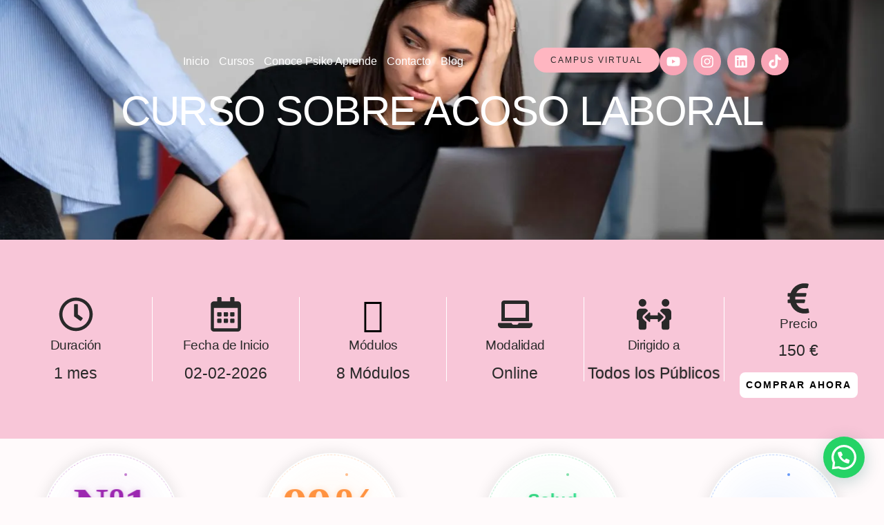

--- FILE ---
content_type: text/html; charset=UTF-8
request_url: https://psikoaprende.com/curso-sobre-acoso-laboral/
body_size: 98990
content:
<!doctype html>
<html lang="es" prefix="og: https://ogp.me/ns#">
<head><meta charset="UTF-8"><script>if(navigator.userAgent.match(/MSIE|Internet Explorer/i)||navigator.userAgent.match(/Trident\/7\..*?rv:11/i)){var href=document.location.href;if(!href.match(/[?&]nowprocket/)){if(href.indexOf("?")==-1){if(href.indexOf("#")==-1){document.location.href=href+"?nowprocket=1"}else{document.location.href=href.replace("#","?nowprocket=1#")}}else{if(href.indexOf("#")==-1){document.location.href=href+"&nowprocket=1"}else{document.location.href=href.replace("#","&nowprocket=1#")}}}}</script><script>(()=>{class RocketLazyLoadScripts{constructor(){this.v="2.0.3",this.userEvents=["keydown","keyup","mousedown","mouseup","mousemove","mouseover","mouseenter","mouseout","mouseleave","touchmove","touchstart","touchend","touchcancel","wheel","click","dblclick","input","visibilitychange"],this.attributeEvents=["onblur","onclick","oncontextmenu","ondblclick","onfocus","onmousedown","onmouseenter","onmouseleave","onmousemove","onmouseout","onmouseover","onmouseup","onmousewheel","onscroll","onsubmit"]}async t(){this.i(),this.o(),/iP(ad|hone)/.test(navigator.userAgent)&&this.h(),this.u(),this.l(this),this.m(),this.k(this),this.p(this),this._(),await Promise.all([this.R(),this.L()]),this.lastBreath=Date.now(),this.S(this),this.P(),this.D(),this.O(),this.M(),await this.C(this.delayedScripts.normal),await this.C(this.delayedScripts.defer),await this.C(this.delayedScripts.async),this.F("domReady"),await this.T(),await this.j(),await this.I(),this.F("windowLoad"),await this.A(),window.dispatchEvent(new Event("rocket-allScriptsLoaded")),this.everythingLoaded=!0,this.lastTouchEnd&&await new Promise((t=>setTimeout(t,500-Date.now()+this.lastTouchEnd))),this.H(),this.F("all"),this.U(),this.W()}i(){this.CSPIssue=sessionStorage.getItem("rocketCSPIssue"),document.addEventListener("securitypolicyviolation",(t=>{this.CSPIssue||"script-src-elem"!==t.violatedDirective||"data"!==t.blockedURI||(this.CSPIssue=!0,sessionStorage.setItem("rocketCSPIssue",!0))}),{isRocket:!0})}o(){window.addEventListener("pageshow",(t=>{this.persisted=t.persisted,this.realWindowLoadedFired=!0}),{isRocket:!0}),window.addEventListener("pagehide",(()=>{this.onFirstUserAction=null}),{isRocket:!0})}h(){let t;function e(e){t=e}window.addEventListener("touchstart",e,{isRocket:!0}),window.addEventListener("touchend",(function i(o){Math.abs(o.changedTouches[0].pageX-t.changedTouches[0].pageX)<10&&Math.abs(o.changedTouches[0].pageY-t.changedTouches[0].pageY)<10&&o.timeStamp-t.timeStamp<200&&(o.target.dispatchEvent(new PointerEvent("click",{target:o.target,bubbles:!0,cancelable:!0,detail:1})),event.preventDefault(),window.removeEventListener("touchstart",e,{isRocket:!0}),window.removeEventListener("touchend",i,{isRocket:!0}))}),{isRocket:!0})}q(t){this.userActionTriggered||("mousemove"!==t.type||this.firstMousemoveIgnored?"keyup"===t.type||"mouseover"===t.type||"mouseout"===t.type||(this.userActionTriggered=!0,this.onFirstUserAction&&this.onFirstUserAction()):this.firstMousemoveIgnored=!0),"click"===t.type&&t.preventDefault(),this.savedUserEvents.length>0&&(t.stopPropagation(),t.stopImmediatePropagation()),"touchstart"===this.lastEvent&&"touchend"===t.type&&(this.lastTouchEnd=Date.now()),"click"===t.type&&(this.lastTouchEnd=0),this.lastEvent=t.type,this.savedUserEvents.push(t)}u(){this.savedUserEvents=[],this.userEventHandler=this.q.bind(this),this.userEvents.forEach((t=>window.addEventListener(t,this.userEventHandler,{passive:!1,isRocket:!0})))}U(){this.userEvents.forEach((t=>window.removeEventListener(t,this.userEventHandler,{passive:!1,isRocket:!0}))),this.savedUserEvents.forEach((t=>{t.target.dispatchEvent(new window[t.constructor.name](t.type,t))}))}m(){this.eventsMutationObserver=new MutationObserver((t=>{const e="return false";for(const i of t){if("attributes"===i.type){const t=i.target.getAttribute(i.attributeName);t&&t!==e&&(i.target.setAttribute("data-rocket-"+i.attributeName,t),i.target["rocket"+i.attributeName]=new Function("event",t),i.target.setAttribute(i.attributeName,e))}"childList"===i.type&&i.addedNodes.forEach((t=>{if(t.nodeType===Node.ELEMENT_NODE)for(const i of t.attributes)this.attributeEvents.includes(i.name)&&i.value&&""!==i.value&&(t.setAttribute("data-rocket-"+i.name,i.value),t["rocket"+i.name]=new Function("event",i.value),t.setAttribute(i.name,e))}))}})),this.eventsMutationObserver.observe(document,{subtree:!0,childList:!0,attributeFilter:this.attributeEvents})}H(){this.eventsMutationObserver.disconnect(),this.attributeEvents.forEach((t=>{document.querySelectorAll("[data-rocket-"+t+"]").forEach((e=>{e.setAttribute(t,e.getAttribute("data-rocket-"+t)),e.removeAttribute("data-rocket-"+t)}))}))}k(t){Object.defineProperty(HTMLElement.prototype,"onclick",{get(){return this.rocketonclick||null},set(e){this.rocketonclick=e,this.setAttribute(t.everythingLoaded?"onclick":"data-rocket-onclick","this.rocketonclick(event)")}})}S(t){function e(e,i){let o=e[i];e[i]=null,Object.defineProperty(e,i,{get:()=>o,set(s){t.everythingLoaded?o=s:e["rocket"+i]=o=s}})}e(document,"onreadystatechange"),e(window,"onload"),e(window,"onpageshow");try{Object.defineProperty(document,"readyState",{get:()=>t.rocketReadyState,set(e){t.rocketReadyState=e},configurable:!0}),document.readyState="loading"}catch(t){console.log("WPRocket DJE readyState conflict, bypassing")}}l(t){this.originalAddEventListener=EventTarget.prototype.addEventListener,this.originalRemoveEventListener=EventTarget.prototype.removeEventListener,this.savedEventListeners=[],EventTarget.prototype.addEventListener=function(e,i,o){o&&o.isRocket||!t.B(e,this)&&!t.userEvents.includes(e)||t.B(e,this)&&!t.userActionTriggered||e.startsWith("rocket-")||t.everythingLoaded?t.originalAddEventListener.call(this,e,i,o):t.savedEventListeners.push({target:this,remove:!1,type:e,func:i,options:o})},EventTarget.prototype.removeEventListener=function(e,i,o){o&&o.isRocket||!t.B(e,this)&&!t.userEvents.includes(e)||t.B(e,this)&&!t.userActionTriggered||e.startsWith("rocket-")||t.everythingLoaded?t.originalRemoveEventListener.call(this,e,i,o):t.savedEventListeners.push({target:this,remove:!0,type:e,func:i,options:o})}}F(t){"all"===t&&(EventTarget.prototype.addEventListener=this.originalAddEventListener,EventTarget.prototype.removeEventListener=this.originalRemoveEventListener),this.savedEventListeners=this.savedEventListeners.filter((e=>{let i=e.type,o=e.target||window;return"domReady"===t&&"DOMContentLoaded"!==i&&"readystatechange"!==i||("windowLoad"===t&&"load"!==i&&"readystatechange"!==i&&"pageshow"!==i||(this.B(i,o)&&(i="rocket-"+i),e.remove?o.removeEventListener(i,e.func,e.options):o.addEventListener(i,e.func,e.options),!1))}))}p(t){let e;function i(e){return t.everythingLoaded?e:e.split(" ").map((t=>"load"===t||t.startsWith("load.")?"rocket-jquery-load":t)).join(" ")}function o(o){function s(e){const s=o.fn[e];o.fn[e]=o.fn.init.prototype[e]=function(){return this[0]===window&&t.userActionTriggered&&("string"==typeof arguments[0]||arguments[0]instanceof String?arguments[0]=i(arguments[0]):"object"==typeof arguments[0]&&Object.keys(arguments[0]).forEach((t=>{const e=arguments[0][t];delete arguments[0][t],arguments[0][i(t)]=e}))),s.apply(this,arguments),this}}if(o&&o.fn&&!t.allJQueries.includes(o)){const e={DOMContentLoaded:[],"rocket-DOMContentLoaded":[]};for(const t in e)document.addEventListener(t,(()=>{e[t].forEach((t=>t()))}),{isRocket:!0});o.fn.ready=o.fn.init.prototype.ready=function(i){function s(){parseInt(o.fn.jquery)>2?setTimeout((()=>i.bind(document)(o))):i.bind(document)(o)}return t.realDomReadyFired?!t.userActionTriggered||t.fauxDomReadyFired?s():e["rocket-DOMContentLoaded"].push(s):e.DOMContentLoaded.push(s),o([])},s("on"),s("one"),s("off"),t.allJQueries.push(o)}e=o}t.allJQueries=[],o(window.jQuery),Object.defineProperty(window,"jQuery",{get:()=>e,set(t){o(t)}})}P(){const t=new Map;document.write=document.writeln=function(e){const i=document.currentScript,o=document.createRange(),s=i.parentElement;let n=t.get(i);void 0===n&&(n=i.nextSibling,t.set(i,n));const c=document.createDocumentFragment();o.setStart(c,0),c.appendChild(o.createContextualFragment(e)),s.insertBefore(c,n)}}async R(){return new Promise((t=>{this.userActionTriggered?t():this.onFirstUserAction=t}))}async L(){return new Promise((t=>{document.addEventListener("DOMContentLoaded",(()=>{this.realDomReadyFired=!0,t()}),{isRocket:!0})}))}async I(){return this.realWindowLoadedFired?Promise.resolve():new Promise((t=>{window.addEventListener("load",t,{isRocket:!0})}))}M(){this.pendingScripts=[];this.scriptsMutationObserver=new MutationObserver((t=>{for(const e of t)e.addedNodes.forEach((t=>{"SCRIPT"!==t.tagName||t.noModule||t.isWPRocket||this.pendingScripts.push({script:t,promise:new Promise((e=>{const i=()=>{const i=this.pendingScripts.findIndex((e=>e.script===t));i>=0&&this.pendingScripts.splice(i,1),e()};t.addEventListener("load",i,{isRocket:!0}),t.addEventListener("error",i,{isRocket:!0}),setTimeout(i,1e3)}))})}))})),this.scriptsMutationObserver.observe(document,{childList:!0,subtree:!0})}async j(){await this.J(),this.pendingScripts.length?(await this.pendingScripts[0].promise,await this.j()):this.scriptsMutationObserver.disconnect()}D(){this.delayedScripts={normal:[],async:[],defer:[]},document.querySelectorAll("script[type$=rocketlazyloadscript]").forEach((t=>{t.hasAttribute("data-rocket-src")?t.hasAttribute("async")&&!1!==t.async?this.delayedScripts.async.push(t):t.hasAttribute("defer")&&!1!==t.defer||"module"===t.getAttribute("data-rocket-type")?this.delayedScripts.defer.push(t):this.delayedScripts.normal.push(t):this.delayedScripts.normal.push(t)}))}async _(){await this.L();let t=[];document.querySelectorAll("script[type$=rocketlazyloadscript][data-rocket-src]").forEach((e=>{let i=e.getAttribute("data-rocket-src");if(i&&!i.startsWith("data:")){i.startsWith("//")&&(i=location.protocol+i);try{const o=new URL(i).origin;o!==location.origin&&t.push({src:o,crossOrigin:e.crossOrigin||"module"===e.getAttribute("data-rocket-type")})}catch(t){}}})),t=[...new Map(t.map((t=>[JSON.stringify(t),t]))).values()],this.N(t,"preconnect")}async $(t){if(await this.G(),!0!==t.noModule||!("noModule"in HTMLScriptElement.prototype))return new Promise((e=>{let i;function o(){(i||t).setAttribute("data-rocket-status","executed"),e()}try{if(navigator.userAgent.includes("Firefox/")||""===navigator.vendor||this.CSPIssue)i=document.createElement("script"),[...t.attributes].forEach((t=>{let e=t.nodeName;"type"!==e&&("data-rocket-type"===e&&(e="type"),"data-rocket-src"===e&&(e="src"),i.setAttribute(e,t.nodeValue))})),t.text&&(i.text=t.text),t.nonce&&(i.nonce=t.nonce),i.hasAttribute("src")?(i.addEventListener("load",o,{isRocket:!0}),i.addEventListener("error",(()=>{i.setAttribute("data-rocket-status","failed-network"),e()}),{isRocket:!0}),setTimeout((()=>{i.isConnected||e()}),1)):(i.text=t.text,o()),i.isWPRocket=!0,t.parentNode.replaceChild(i,t);else{const i=t.getAttribute("data-rocket-type"),s=t.getAttribute("data-rocket-src");i?(t.type=i,t.removeAttribute("data-rocket-type")):t.removeAttribute("type"),t.addEventListener("load",o,{isRocket:!0}),t.addEventListener("error",(i=>{this.CSPIssue&&i.target.src.startsWith("data:")?(console.log("WPRocket: CSP fallback activated"),t.removeAttribute("src"),this.$(t).then(e)):(t.setAttribute("data-rocket-status","failed-network"),e())}),{isRocket:!0}),s?(t.fetchPriority="high",t.removeAttribute("data-rocket-src"),t.src=s):t.src="data:text/javascript;base64,"+window.btoa(unescape(encodeURIComponent(t.text)))}}catch(i){t.setAttribute("data-rocket-status","failed-transform"),e()}}));t.setAttribute("data-rocket-status","skipped")}async C(t){const e=t.shift();return e?(e.isConnected&&await this.$(e),this.C(t)):Promise.resolve()}O(){this.N([...this.delayedScripts.normal,...this.delayedScripts.defer,...this.delayedScripts.async],"preload")}N(t,e){this.trash=this.trash||[];let i=!0;var o=document.createDocumentFragment();t.forEach((t=>{const s=t.getAttribute&&t.getAttribute("data-rocket-src")||t.src;if(s&&!s.startsWith("data:")){const n=document.createElement("link");n.href=s,n.rel=e,"preconnect"!==e&&(n.as="script",n.fetchPriority=i?"high":"low"),t.getAttribute&&"module"===t.getAttribute("data-rocket-type")&&(n.crossOrigin=!0),t.crossOrigin&&(n.crossOrigin=t.crossOrigin),t.integrity&&(n.integrity=t.integrity),t.nonce&&(n.nonce=t.nonce),o.appendChild(n),this.trash.push(n),i=!1}})),document.head.appendChild(o)}W(){this.trash.forEach((t=>t.remove()))}async T(){try{document.readyState="interactive"}catch(t){}this.fauxDomReadyFired=!0;try{await this.G(),document.dispatchEvent(new Event("rocket-readystatechange")),await this.G(),document.rocketonreadystatechange&&document.rocketonreadystatechange(),await this.G(),document.dispatchEvent(new Event("rocket-DOMContentLoaded")),await this.G(),window.dispatchEvent(new Event("rocket-DOMContentLoaded"))}catch(t){console.error(t)}}async A(){try{document.readyState="complete"}catch(t){}try{await this.G(),document.dispatchEvent(new Event("rocket-readystatechange")),await this.G(),document.rocketonreadystatechange&&document.rocketonreadystatechange(),await this.G(),window.dispatchEvent(new Event("rocket-load")),await this.G(),window.rocketonload&&window.rocketonload(),await this.G(),this.allJQueries.forEach((t=>t(window).trigger("rocket-jquery-load"))),await this.G();const t=new Event("rocket-pageshow");t.persisted=this.persisted,window.dispatchEvent(t),await this.G(),window.rocketonpageshow&&window.rocketonpageshow({persisted:this.persisted})}catch(t){console.error(t)}}async G(){Date.now()-this.lastBreath>45&&(await this.J(),this.lastBreath=Date.now())}async J(){return document.hidden?new Promise((t=>setTimeout(t))):new Promise((t=>requestAnimationFrame(t)))}B(t,e){return e===document&&"readystatechange"===t||(e===document&&"DOMContentLoaded"===t||(e===window&&"DOMContentLoaded"===t||(e===window&&"load"===t||e===window&&"pageshow"===t)))}static run(){(new RocketLazyLoadScripts).t()}}RocketLazyLoadScripts.run()})();</script>
	
	<meta name="viewport" content="width=device-width, initial-scale=1">
	<link rel="profile" href="https://gmpg.org/xfn/11">
		<style>img:is([sizes="auto" i], [sizes^="auto," i]) { contain-intrinsic-size: 3000px 1500px }</style>
	
<!-- Optimización para motores de búsqueda de Rank Math -  https://rankmath.com/ -->
<title>Curso sobre acoso laboral - Psiko Aprende</title><link rel="preload" data-rocket-preload as="image" href="https://psikoaprende.com/wp-content/uploads/2025/08/Curso-sobre-acoso-laboral-2.webp" fetchpriority="high">
<meta name="description" content="El Curso sobre acoso laboral online aprenderán sobre las dinámicas de poder y estrategias efectivas para su prevención, intervención y resolución."/>
<meta name="robots" content="follow, index, max-snippet:-1, max-video-preview:-1, max-image-preview:large"/>
<link rel="canonical" href="https://psikoaprende.com/curso-sobre-acoso-laboral/" />
<meta property="og:locale" content="es_ES" />
<meta property="og:type" content="article" />
<meta property="og:title" content="Curso sobre acoso laboral - Psiko Aprende" />
<meta property="og:description" content="El Curso sobre acoso laboral online aprenderán sobre las dinámicas de poder y estrategias efectivas para su prevención, intervención y resolución." />
<meta property="og:url" content="https://psikoaprende.com/curso-sobre-acoso-laboral/" />
<meta property="og:site_name" content="Psiko Aprende" />
<meta property="og:updated_time" content="2025-12-02T17:13:53+01:00" />
<meta property="og:image" content="https://psikoaprende.com/wp-content/uploads/2025/08/Curso-sobre-acoso-laboral-2.webp" />
<meta property="og:image:secure_url" content="https://psikoaprende.com/wp-content/uploads/2025/08/Curso-sobre-acoso-laboral-2.webp" />
<meta property="og:image:width" content="1500" />
<meta property="og:image:height" content="1000" />
<meta property="og:image:alt" content="Curso sobre acoso laboral 2" />
<meta property="og:image:type" content="image/webp" />
<meta property="article:published_time" content="2025-01-15T22:38:57+01:00" />
<meta property="article:modified_time" content="2025-12-02T17:13:53+01:00" />
<meta name="twitter:card" content="summary_large_image" />
<meta name="twitter:title" content="Curso sobre acoso laboral - Psiko Aprende" />
<meta name="twitter:description" content="El Curso sobre acoso laboral online aprenderán sobre las dinámicas de poder y estrategias efectivas para su prevención, intervención y resolución." />
<meta name="twitter:image" content="https://psikoaprende.com/wp-content/uploads/2025/08/Curso-sobre-acoso-laboral-2.webp" />
<meta name="twitter:label1" content="Tiempo de lectura" />
<meta name="twitter:data1" content="Menos de un minuto" />
<!-- /Plugin Rank Math WordPress SEO -->

<script type="rocketlazyloadscript" data-rocket-type='application/javascript'  id='pys-version-script'>console.log('PixelYourSite Free version 11.1.3');</script>
<link rel='dns-prefetch' href='//www.googletagmanager.com' />
<link rel="alternate" type="application/rss+xml" title="Psiko Aprende &raquo; Feed" href="https://psikoaprende.com/feed/" />
<link rel="alternate" type="application/rss+xml" title="Psiko Aprende &raquo; Feed de los comentarios" href="https://psikoaprende.com/comments/feed/" />
<script type="rocketlazyloadscript">
window._wpemojiSettings = {"baseUrl":"https:\/\/s.w.org\/images\/core\/emoji\/16.0.1\/72x72\/","ext":".png","svgUrl":"https:\/\/s.w.org\/images\/core\/emoji\/16.0.1\/svg\/","svgExt":".svg","source":{"concatemoji":"https:\/\/psikoaprende.com\/wp-includes\/js\/wp-emoji-release.min.js?ver=6.8.3"}};
/*! This file is auto-generated */
!function(s,n){var o,i,e;function c(e){try{var t={supportTests:e,timestamp:(new Date).valueOf()};sessionStorage.setItem(o,JSON.stringify(t))}catch(e){}}function p(e,t,n){e.clearRect(0,0,e.canvas.width,e.canvas.height),e.fillText(t,0,0);var t=new Uint32Array(e.getImageData(0,0,e.canvas.width,e.canvas.height).data),a=(e.clearRect(0,0,e.canvas.width,e.canvas.height),e.fillText(n,0,0),new Uint32Array(e.getImageData(0,0,e.canvas.width,e.canvas.height).data));return t.every(function(e,t){return e===a[t]})}function u(e,t){e.clearRect(0,0,e.canvas.width,e.canvas.height),e.fillText(t,0,0);for(var n=e.getImageData(16,16,1,1),a=0;a<n.data.length;a++)if(0!==n.data[a])return!1;return!0}function f(e,t,n,a){switch(t){case"flag":return n(e,"\ud83c\udff3\ufe0f\u200d\u26a7\ufe0f","\ud83c\udff3\ufe0f\u200b\u26a7\ufe0f")?!1:!n(e,"\ud83c\udde8\ud83c\uddf6","\ud83c\udde8\u200b\ud83c\uddf6")&&!n(e,"\ud83c\udff4\udb40\udc67\udb40\udc62\udb40\udc65\udb40\udc6e\udb40\udc67\udb40\udc7f","\ud83c\udff4\u200b\udb40\udc67\u200b\udb40\udc62\u200b\udb40\udc65\u200b\udb40\udc6e\u200b\udb40\udc67\u200b\udb40\udc7f");case"emoji":return!a(e,"\ud83e\udedf")}return!1}function g(e,t,n,a){var r="undefined"!=typeof WorkerGlobalScope&&self instanceof WorkerGlobalScope?new OffscreenCanvas(300,150):s.createElement("canvas"),o=r.getContext("2d",{willReadFrequently:!0}),i=(o.textBaseline="top",o.font="600 32px Arial",{});return e.forEach(function(e){i[e]=t(o,e,n,a)}),i}function t(e){var t=s.createElement("script");t.src=e,t.defer=!0,s.head.appendChild(t)}"undefined"!=typeof Promise&&(o="wpEmojiSettingsSupports",i=["flag","emoji"],n.supports={everything:!0,everythingExceptFlag:!0},e=new Promise(function(e){s.addEventListener("DOMContentLoaded",e,{once:!0})}),new Promise(function(t){var n=function(){try{var e=JSON.parse(sessionStorage.getItem(o));if("object"==typeof e&&"number"==typeof e.timestamp&&(new Date).valueOf()<e.timestamp+604800&&"object"==typeof e.supportTests)return e.supportTests}catch(e){}return null}();if(!n){if("undefined"!=typeof Worker&&"undefined"!=typeof OffscreenCanvas&&"undefined"!=typeof URL&&URL.createObjectURL&&"undefined"!=typeof Blob)try{var e="postMessage("+g.toString()+"("+[JSON.stringify(i),f.toString(),p.toString(),u.toString()].join(",")+"));",a=new Blob([e],{type:"text/javascript"}),r=new Worker(URL.createObjectURL(a),{name:"wpTestEmojiSupports"});return void(r.onmessage=function(e){c(n=e.data),r.terminate(),t(n)})}catch(e){}c(n=g(i,f,p,u))}t(n)}).then(function(e){for(var t in e)n.supports[t]=e[t],n.supports.everything=n.supports.everything&&n.supports[t],"flag"!==t&&(n.supports.everythingExceptFlag=n.supports.everythingExceptFlag&&n.supports[t]);n.supports.everythingExceptFlag=n.supports.everythingExceptFlag&&!n.supports.flag,n.DOMReady=!1,n.readyCallback=function(){n.DOMReady=!0}}).then(function(){return e}).then(function(){var e;n.supports.everything||(n.readyCallback(),(e=n.source||{}).concatemoji?t(e.concatemoji):e.wpemoji&&e.twemoji&&(t(e.twemoji),t(e.wpemoji)))}))}((window,document),window._wpemojiSettings);
</script>
<style id='wp-emoji-styles-inline-css'>

	img.wp-smiley, img.emoji {
		display: inline !important;
		border: none !important;
		box-shadow: none !important;
		height: 1em !important;
		width: 1em !important;
		margin: 0 0.07em !important;
		vertical-align: -0.1em !important;
		background: none !important;
		padding: 0 !important;
	}
</style>
<link rel='stylesheet' id='wp-block-library-css' href='https://psikoaprende.com/wp-includes/css/dist/block-library/style.min.css?ver=6.8.3' media='all' />
<style id='wccty-block-wc-custom-thank-you-style-inline-css'>
/*!************************************************************************************************************************************************************************************************************************************************************************************************!*\
  !*** css ../../../../../../../node_modules/css-loader/dist/cjs.js??ruleSet[1].rules[4].use[1]!../../../../../../../node_modules/postcss-loader/dist/cjs.js??ruleSet[1].rules[4].use[2]!../../../../../../../node_modules/sass-loader/dist/cjs.js??ruleSet[1].rules[4].use[3]!./src/style.scss ***!
  \************************************************************************************************************************************************************************************************************************************************************************************************/
/**
 * The following styles get applied both on the front of your site
 * and in the editor.
 */
.wp-block-wccty-block-wc-custom-thank-you {
  max-width: 1200px;
  margin: 2rem auto;
  padding: 2rem;
  background: #fff;
}
.wp-block-wccty-block-wc-custom-thank-you .order-confirmation-error {
  padding: 1.5rem;
  background: #fff3cd;
  border: 1px solid #ffc107;
  border-radius: 4px;
  color: #856404;
  text-align: center;
}
.wp-block-wccty-block-wc-custom-thank-you .order-confirmation-error p {
  margin: 0;
  font-size: 1rem;
}
.wp-block-wccty-block-wc-custom-thank-you .order-header {
  margin: 2rem 0;
  padding-bottom: 1.5rem;
  border-bottom: 2px solid #e0e0e0;
}
.wp-block-wccty-block-wc-custom-thank-you .order-header h2 {
  margin: 0 0 0.5rem 0;
  color: #333;
  font-size: 2rem;
}
.wp-block-wccty-block-wc-custom-thank-you .order-header .order-date {
  margin: 0.5rem 0;
  color: #666;
  font-size: 1rem;
  line-height: 1rem;
}
.wp-block-wccty-block-wc-custom-thank-you .order-header .order-status {
  margin: 0.5rem 0;
  font-size: 1rem;
}
.wp-block-wccty-block-wc-custom-thank-you .order-header .order-status strong {
  color: #333;
}
.wp-block-wccty-block-wc-custom-thank-you .order-header .order-status .status-badge {
  display: inline-block;
  padding: 0.25rem 0.75rem;
  background: var(--wccty-accent-color, #4caf50);
  color: var(--wccty-accent-text-color, #ffffff);
  border-radius: 4px;
  font-size: 0.875rem;
  font-weight: 600;
  text-transform: capitalize;
  margin-left: 0.5rem;
}
.wp-block-wccty-block-wc-custom-thank-you .order-details {
  display: grid;
  grid-template-columns: 1fr;
  gap: 2rem;
  margin-bottom: 2rem;
}
@media (min-width: 768px) {
  .wp-block-wccty-block-wc-custom-thank-you .order-details {
    grid-template-columns: 1fr 2fr;
  }
}
.wp-block-wccty-block-wc-custom-thank-you .order-details h3 {
  margin: 0 0 1rem 0;
  color: #333;
  font-size: 1.25rem;
  border-bottom: 1px solid #e0e0e0;
  padding-bottom: 0.5rem;
}
.wp-block-wccty-block-wc-custom-thank-you .order-details p {
  margin: 0.5rem 0;
  color: #666;
  line-height: 1.6;
}
.wp-block-wccty-block-wc-custom-thank-you .order-details .customer-details {
  padding: 1rem;
  background: var(--wccty-section-bg, #f9f9f9);
  border-radius: 4px;
}
.wp-block-wccty-block-wc-custom-thank-you .order-details .addresses {
  display: grid;
  grid-template-columns: 1fr;
  gap: 1.5rem;
}
@media (min-width: 768px) {
  .wp-block-wccty-block-wc-custom-thank-you .order-details .addresses {
    grid-template-columns: 1fr 1fr;
  }
}
.wp-block-wccty-block-wc-custom-thank-you .order-details .addresses .billing-address,
.wp-block-wccty-block-wc-custom-thank-you .order-details .addresses .shipping-address {
  padding: 1rem;
  background: var(--wccty-section-bg, #f9f9f9);
  border-radius: 4px;
}
.wp-block-wccty-block-wc-custom-thank-you .order-items {
  margin-bottom: 2rem;
}
.wp-block-wccty-block-wc-custom-thank-you .order-items h3 {
  margin: 0 0 1rem 0;
  color: #333;
  font-size: 1.25rem;
  border-bottom: 1px solid #e0e0e0;
  padding-bottom: 0.5rem;
}
.wp-block-wccty-block-wc-custom-thank-you .order-items table {
  width: 100%;
  border-collapse: collapse;
  background: #fff;
  border: none;
}
.wp-block-wccty-block-wc-custom-thank-you .order-items table thead {
  background: var(--wccty-section-bg, #f9f9f9);
}
.wp-block-wccty-block-wc-custom-thank-you .order-items table thead th {
  padding: 0.75rem;
  text-align: left;
  font-weight: 600;
  color: #333;
  border: none;
}
.wp-block-wccty-block-wc-custom-thank-you .order-items table tbody tr {
  border-bottom: 1px solid #e0e0e0;
}
.wp-block-wccty-block-wc-custom-thank-you .order-items table tbody tr:last-child {
  border-bottom: none;
}
.wp-block-wccty-block-wc-custom-thank-you .order-items table tbody tr td {
  padding: 1rem 0.75rem;
  color: #666;
  border: none;
}
.wp-block-wccty-block-wc-custom-thank-you .order-items table tbody tr td:last-child {
  text-align: right;
  font-weight: 600;
  color: #333;
}
.wp-block-wccty-block-wc-custom-thank-you .order-totals {
  margin-top: 2rem;
  padding: 1.5rem;
  background: var(--wccty-section-bg, #f9f9f9);
  border-radius: 4px;
}
.wp-block-wccty-block-wc-custom-thank-you .order-totals table {
  width: 100%;
  max-width: 400px;
  margin-left: auto;
  border-collapse: collapse;
  border: none;
}
.wp-block-wccty-block-wc-custom-thank-you .order-totals table tr {
  border-bottom: 1px solid #e0e0e0;
}
.wp-block-wccty-block-wc-custom-thank-you .order-totals table tr:last-child {
  border-bottom: none;
}
.wp-block-wccty-block-wc-custom-thank-you .order-totals table tr.order-total {
  border-top: 2px solid #333;
  font-size: 1.25rem;
}
.wp-block-wccty-block-wc-custom-thank-you .order-totals table tr.order-total th,
.wp-block-wccty-block-wc-custom-thank-you .order-totals table tr.order-total td {
  padding-top: 1rem;
  font-weight: 700;
  color: #333;
}
.wp-block-wccty-block-wc-custom-thank-you .order-totals table tr th {
  padding: 0.75rem;
  text-align: left;
  font-weight: 600;
  color: #666;
  border: none;
}
.wp-block-wccty-block-wc-custom-thank-you .order-totals table tr td {
  padding: 0.75rem;
  text-align: right;
  font-weight: 600;
  color: #333;
  border: none;
}
.wp-block-wccty-block-wc-custom-thank-you .payment-method {
  margin-top: 1.5rem;
  padding: 1rem;
  background: var(--wccty-payment-bg, #e3f2fd);
  border-left: 4px solid var(--wccty-payment-border-color, #2196f3);
  border-radius: 4px;
}
.wp-block-wccty-block-wc-custom-thank-you .payment-method p {
  margin: 0;
  color: var(--wccty-payment-text-color, #333333);
}
.wp-block-wccty-block-wc-custom-thank-you .payment-method p strong {
  color: var(--wccty-payment-border-color, #2196f3);
}

/*# sourceMappingURL=style-index.css.map*/
</style>
<style id='joinchat-button-style-inline-css'>
.wp-block-joinchat-button{border:none!important;text-align:center}.wp-block-joinchat-button figure{display:table;margin:0 auto;padding:0}.wp-block-joinchat-button figcaption{font:normal normal 400 .6em/2em var(--wp--preset--font-family--system-font,sans-serif);margin:0;padding:0}.wp-block-joinchat-button .joinchat-button__qr{background-color:#fff;border:6px solid #25d366;border-radius:30px;box-sizing:content-box;display:block;height:200px;margin:auto;overflow:hidden;padding:10px;width:200px}.wp-block-joinchat-button .joinchat-button__qr canvas,.wp-block-joinchat-button .joinchat-button__qr img{display:block;margin:auto}.wp-block-joinchat-button .joinchat-button__link{align-items:center;background-color:#25d366;border:6px solid #25d366;border-radius:30px;display:inline-flex;flex-flow:row nowrap;justify-content:center;line-height:1.25em;margin:0 auto;text-decoration:none}.wp-block-joinchat-button .joinchat-button__link:before{background:transparent var(--joinchat-ico) no-repeat center;background-size:100%;content:"";display:block;height:1.5em;margin:-.75em .75em -.75em 0;width:1.5em}.wp-block-joinchat-button figure+.joinchat-button__link{margin-top:10px}@media (orientation:landscape)and (min-height:481px),(orientation:portrait)and (min-width:481px){.wp-block-joinchat-button.joinchat-button--qr-only figure+.joinchat-button__link{display:none}}@media (max-width:480px),(orientation:landscape)and (max-height:480px){.wp-block-joinchat-button figure{display:none}}

</style>
<style id='global-styles-inline-css'>
:root{--wp--preset--aspect-ratio--square: 1;--wp--preset--aspect-ratio--4-3: 4/3;--wp--preset--aspect-ratio--3-4: 3/4;--wp--preset--aspect-ratio--3-2: 3/2;--wp--preset--aspect-ratio--2-3: 2/3;--wp--preset--aspect-ratio--16-9: 16/9;--wp--preset--aspect-ratio--9-16: 9/16;--wp--preset--color--black: #000000;--wp--preset--color--cyan-bluish-gray: #abb8c3;--wp--preset--color--white: #ffffff;--wp--preset--color--pale-pink: #f78da7;--wp--preset--color--vivid-red: #cf2e2e;--wp--preset--color--luminous-vivid-orange: #ff6900;--wp--preset--color--luminous-vivid-amber: #fcb900;--wp--preset--color--light-green-cyan: #7bdcb5;--wp--preset--color--vivid-green-cyan: #00d084;--wp--preset--color--pale-cyan-blue: #8ed1fc;--wp--preset--color--vivid-cyan-blue: #0693e3;--wp--preset--color--vivid-purple: #9b51e0;--wp--preset--gradient--vivid-cyan-blue-to-vivid-purple: linear-gradient(135deg,rgba(6,147,227,1) 0%,rgb(155,81,224) 100%);--wp--preset--gradient--light-green-cyan-to-vivid-green-cyan: linear-gradient(135deg,rgb(122,220,180) 0%,rgb(0,208,130) 100%);--wp--preset--gradient--luminous-vivid-amber-to-luminous-vivid-orange: linear-gradient(135deg,rgba(252,185,0,1) 0%,rgba(255,105,0,1) 100%);--wp--preset--gradient--luminous-vivid-orange-to-vivid-red: linear-gradient(135deg,rgba(255,105,0,1) 0%,rgb(207,46,46) 100%);--wp--preset--gradient--very-light-gray-to-cyan-bluish-gray: linear-gradient(135deg,rgb(238,238,238) 0%,rgb(169,184,195) 100%);--wp--preset--gradient--cool-to-warm-spectrum: linear-gradient(135deg,rgb(74,234,220) 0%,rgb(151,120,209) 20%,rgb(207,42,186) 40%,rgb(238,44,130) 60%,rgb(251,105,98) 80%,rgb(254,248,76) 100%);--wp--preset--gradient--blush-light-purple: linear-gradient(135deg,rgb(255,206,236) 0%,rgb(152,150,240) 100%);--wp--preset--gradient--blush-bordeaux: linear-gradient(135deg,rgb(254,205,165) 0%,rgb(254,45,45) 50%,rgb(107,0,62) 100%);--wp--preset--gradient--luminous-dusk: linear-gradient(135deg,rgb(255,203,112) 0%,rgb(199,81,192) 50%,rgb(65,88,208) 100%);--wp--preset--gradient--pale-ocean: linear-gradient(135deg,rgb(255,245,203) 0%,rgb(182,227,212) 50%,rgb(51,167,181) 100%);--wp--preset--gradient--electric-grass: linear-gradient(135deg,rgb(202,248,128) 0%,rgb(113,206,126) 100%);--wp--preset--gradient--midnight: linear-gradient(135deg,rgb(2,3,129) 0%,rgb(40,116,252) 100%);--wp--preset--font-size--small: 13px;--wp--preset--font-size--medium: 20px;--wp--preset--font-size--large: 36px;--wp--preset--font-size--x-large: 42px;--wp--preset--spacing--20: 0.44rem;--wp--preset--spacing--30: 0.67rem;--wp--preset--spacing--40: 1rem;--wp--preset--spacing--50: 1.5rem;--wp--preset--spacing--60: 2.25rem;--wp--preset--spacing--70: 3.38rem;--wp--preset--spacing--80: 5.06rem;--wp--preset--shadow--natural: 6px 6px 9px rgba(0, 0, 0, 0.2);--wp--preset--shadow--deep: 12px 12px 50px rgba(0, 0, 0, 0.4);--wp--preset--shadow--sharp: 6px 6px 0px rgba(0, 0, 0, 0.2);--wp--preset--shadow--outlined: 6px 6px 0px -3px rgba(255, 255, 255, 1), 6px 6px rgba(0, 0, 0, 1);--wp--preset--shadow--crisp: 6px 6px 0px rgba(0, 0, 0, 1);}:root { --wp--style--global--content-size: 800px;--wp--style--global--wide-size: 1200px; }:where(body) { margin: 0; }.wp-site-blocks > .alignleft { float: left; margin-right: 2em; }.wp-site-blocks > .alignright { float: right; margin-left: 2em; }.wp-site-blocks > .aligncenter { justify-content: center; margin-left: auto; margin-right: auto; }:where(.wp-site-blocks) > * { margin-block-start: 24px; margin-block-end: 0; }:where(.wp-site-blocks) > :first-child { margin-block-start: 0; }:where(.wp-site-blocks) > :last-child { margin-block-end: 0; }:root { --wp--style--block-gap: 24px; }:root :where(.is-layout-flow) > :first-child{margin-block-start: 0;}:root :where(.is-layout-flow) > :last-child{margin-block-end: 0;}:root :where(.is-layout-flow) > *{margin-block-start: 24px;margin-block-end: 0;}:root :where(.is-layout-constrained) > :first-child{margin-block-start: 0;}:root :where(.is-layout-constrained) > :last-child{margin-block-end: 0;}:root :where(.is-layout-constrained) > *{margin-block-start: 24px;margin-block-end: 0;}:root :where(.is-layout-flex){gap: 24px;}:root :where(.is-layout-grid){gap: 24px;}.is-layout-flow > .alignleft{float: left;margin-inline-start: 0;margin-inline-end: 2em;}.is-layout-flow > .alignright{float: right;margin-inline-start: 2em;margin-inline-end: 0;}.is-layout-flow > .aligncenter{margin-left: auto !important;margin-right: auto !important;}.is-layout-constrained > .alignleft{float: left;margin-inline-start: 0;margin-inline-end: 2em;}.is-layout-constrained > .alignright{float: right;margin-inline-start: 2em;margin-inline-end: 0;}.is-layout-constrained > .aligncenter{margin-left: auto !important;margin-right: auto !important;}.is-layout-constrained > :where(:not(.alignleft):not(.alignright):not(.alignfull)){max-width: var(--wp--style--global--content-size);margin-left: auto !important;margin-right: auto !important;}.is-layout-constrained > .alignwide{max-width: var(--wp--style--global--wide-size);}body .is-layout-flex{display: flex;}.is-layout-flex{flex-wrap: wrap;align-items: center;}.is-layout-flex > :is(*, div){margin: 0;}body .is-layout-grid{display: grid;}.is-layout-grid > :is(*, div){margin: 0;}body{padding-top: 0px;padding-right: 0px;padding-bottom: 0px;padding-left: 0px;}a:where(:not(.wp-element-button)){text-decoration: underline;}:root :where(.wp-element-button, .wp-block-button__link){background-color: #32373c;border-width: 0;color: #fff;font-family: inherit;font-size: inherit;line-height: inherit;padding: calc(0.667em + 2px) calc(1.333em + 2px);text-decoration: none;}.has-black-color{color: var(--wp--preset--color--black) !important;}.has-cyan-bluish-gray-color{color: var(--wp--preset--color--cyan-bluish-gray) !important;}.has-white-color{color: var(--wp--preset--color--white) !important;}.has-pale-pink-color{color: var(--wp--preset--color--pale-pink) !important;}.has-vivid-red-color{color: var(--wp--preset--color--vivid-red) !important;}.has-luminous-vivid-orange-color{color: var(--wp--preset--color--luminous-vivid-orange) !important;}.has-luminous-vivid-amber-color{color: var(--wp--preset--color--luminous-vivid-amber) !important;}.has-light-green-cyan-color{color: var(--wp--preset--color--light-green-cyan) !important;}.has-vivid-green-cyan-color{color: var(--wp--preset--color--vivid-green-cyan) !important;}.has-pale-cyan-blue-color{color: var(--wp--preset--color--pale-cyan-blue) !important;}.has-vivid-cyan-blue-color{color: var(--wp--preset--color--vivid-cyan-blue) !important;}.has-vivid-purple-color{color: var(--wp--preset--color--vivid-purple) !important;}.has-black-background-color{background-color: var(--wp--preset--color--black) !important;}.has-cyan-bluish-gray-background-color{background-color: var(--wp--preset--color--cyan-bluish-gray) !important;}.has-white-background-color{background-color: var(--wp--preset--color--white) !important;}.has-pale-pink-background-color{background-color: var(--wp--preset--color--pale-pink) !important;}.has-vivid-red-background-color{background-color: var(--wp--preset--color--vivid-red) !important;}.has-luminous-vivid-orange-background-color{background-color: var(--wp--preset--color--luminous-vivid-orange) !important;}.has-luminous-vivid-amber-background-color{background-color: var(--wp--preset--color--luminous-vivid-amber) !important;}.has-light-green-cyan-background-color{background-color: var(--wp--preset--color--light-green-cyan) !important;}.has-vivid-green-cyan-background-color{background-color: var(--wp--preset--color--vivid-green-cyan) !important;}.has-pale-cyan-blue-background-color{background-color: var(--wp--preset--color--pale-cyan-blue) !important;}.has-vivid-cyan-blue-background-color{background-color: var(--wp--preset--color--vivid-cyan-blue) !important;}.has-vivid-purple-background-color{background-color: var(--wp--preset--color--vivid-purple) !important;}.has-black-border-color{border-color: var(--wp--preset--color--black) !important;}.has-cyan-bluish-gray-border-color{border-color: var(--wp--preset--color--cyan-bluish-gray) !important;}.has-white-border-color{border-color: var(--wp--preset--color--white) !important;}.has-pale-pink-border-color{border-color: var(--wp--preset--color--pale-pink) !important;}.has-vivid-red-border-color{border-color: var(--wp--preset--color--vivid-red) !important;}.has-luminous-vivid-orange-border-color{border-color: var(--wp--preset--color--luminous-vivid-orange) !important;}.has-luminous-vivid-amber-border-color{border-color: var(--wp--preset--color--luminous-vivid-amber) !important;}.has-light-green-cyan-border-color{border-color: var(--wp--preset--color--light-green-cyan) !important;}.has-vivid-green-cyan-border-color{border-color: var(--wp--preset--color--vivid-green-cyan) !important;}.has-pale-cyan-blue-border-color{border-color: var(--wp--preset--color--pale-cyan-blue) !important;}.has-vivid-cyan-blue-border-color{border-color: var(--wp--preset--color--vivid-cyan-blue) !important;}.has-vivid-purple-border-color{border-color: var(--wp--preset--color--vivid-purple) !important;}.has-vivid-cyan-blue-to-vivid-purple-gradient-background{background: var(--wp--preset--gradient--vivid-cyan-blue-to-vivid-purple) !important;}.has-light-green-cyan-to-vivid-green-cyan-gradient-background{background: var(--wp--preset--gradient--light-green-cyan-to-vivid-green-cyan) !important;}.has-luminous-vivid-amber-to-luminous-vivid-orange-gradient-background{background: var(--wp--preset--gradient--luminous-vivid-amber-to-luminous-vivid-orange) !important;}.has-luminous-vivid-orange-to-vivid-red-gradient-background{background: var(--wp--preset--gradient--luminous-vivid-orange-to-vivid-red) !important;}.has-very-light-gray-to-cyan-bluish-gray-gradient-background{background: var(--wp--preset--gradient--very-light-gray-to-cyan-bluish-gray) !important;}.has-cool-to-warm-spectrum-gradient-background{background: var(--wp--preset--gradient--cool-to-warm-spectrum) !important;}.has-blush-light-purple-gradient-background{background: var(--wp--preset--gradient--blush-light-purple) !important;}.has-blush-bordeaux-gradient-background{background: var(--wp--preset--gradient--blush-bordeaux) !important;}.has-luminous-dusk-gradient-background{background: var(--wp--preset--gradient--luminous-dusk) !important;}.has-pale-ocean-gradient-background{background: var(--wp--preset--gradient--pale-ocean) !important;}.has-electric-grass-gradient-background{background: var(--wp--preset--gradient--electric-grass) !important;}.has-midnight-gradient-background{background: var(--wp--preset--gradient--midnight) !important;}.has-small-font-size{font-size: var(--wp--preset--font-size--small) !important;}.has-medium-font-size{font-size: var(--wp--preset--font-size--medium) !important;}.has-large-font-size{font-size: var(--wp--preset--font-size--large) !important;}.has-x-large-font-size{font-size: var(--wp--preset--font-size--x-large) !important;}
:root :where(.wp-block-pullquote){font-size: 1.5em;line-height: 1.6;}
</style>
<link data-minify="1" rel='stylesheet' id='woocommerce-layout-css' href='https://psikoaprende.com/wp-content/cache/min/1/wp-content/plugins/woocommerce/assets/css/woocommerce-layout.css?ver=1768747974' media='all' />
<link data-minify="1" rel='stylesheet' id='woocommerce-smallscreen-css' href='https://psikoaprende.com/wp-content/cache/min/1/wp-content/plugins/woocommerce/assets/css/woocommerce-smallscreen.css?ver=1768747974' media='only screen and (max-width: 768px)' />
<link data-minify="1" rel='stylesheet' id='woocommerce-general-css' href='https://psikoaprende.com/wp-content/cache/background-css/1/psikoaprende.com/wp-content/cache/min/1/wp-content/plugins/woocommerce/assets/css/woocommerce.css?ver=1768747974&wpr_t=1768774693' media='all' />
<style id='woocommerce-inline-inline-css'>
.woocommerce form .form-row .required { visibility: visible; }
</style>
<link data-minify="1" rel='stylesheet' id='brands-styles-css' href='https://psikoaprende.com/wp-content/cache/min/1/wp-content/plugins/woocommerce/assets/css/brands.css?ver=1768747974' media='all' />
<link data-minify="1" rel='stylesheet' id='hello-elementor-css' href='https://psikoaprende.com/wp-content/cache/min/1/wp-content/themes/hello-elementor/assets/css/reset.css?ver=1768747974' media='all' />
<link data-minify="1" rel='stylesheet' id='hello-elementor-header-footer-css' href='https://psikoaprende.com/wp-content/cache/min/1/wp-content/themes/hello-elementor/assets/css/header-footer.css?ver=1768747974' media='all' />
<link rel='stylesheet' id='elementor-frontend-css' href='https://psikoaprende.com/wp-content/plugins/elementor/assets/css/frontend.min.css?ver=3.33.1' media='all' />
<style id='elementor-frontend-inline-css'>
.elementor-2180 .elementor-element.elementor-element-3e820724:not(.elementor-motion-effects-element-type-background), .elementor-2180 .elementor-element.elementor-element-3e820724 > .elementor-motion-effects-container > .elementor-motion-effects-layer{background-image:var(--wpr-bg-a72398ee-d270-4978-94b3-370ecefc5936);}.elementor-2180 .elementor-element.elementor-element-19ccb65:not(.elementor-motion-effects-element-type-background), .elementor-2180 .elementor-element.elementor-element-19ccb65 > .elementor-motion-effects-container > .elementor-motion-effects-layer{background-image:var(--wpr-bg-56e337af-5202-416a-8933-24f6c3599112);}
</style>
<link rel='stylesheet' id='elementor-post-10-css' href='https://psikoaprende.com/wp-content/uploads/elementor/css/post-10.css?ver=1768690459' media='all' />
<link rel='stylesheet' id='widget-image-css' href='https://psikoaprende.com/wp-content/plugins/elementor/assets/css/widget-image.min.css?ver=3.33.1' media='all' />
<link rel='stylesheet' id='widget-nav-menu-css' href='https://psikoaprende.com/wp-content/plugins/pro-elements/assets/css/widget-nav-menu.min.css?ver=3.33.1' media='all' />
<link rel='stylesheet' id='widget-social-icons-css' href='https://psikoaprende.com/wp-content/plugins/elementor/assets/css/widget-social-icons.min.css?ver=3.33.1' media='all' />
<link rel='stylesheet' id='e-apple-webkit-css' href='https://psikoaprende.com/wp-content/plugins/elementor/assets/css/conditionals/apple-webkit.min.css?ver=3.33.1' media='all' />
<link rel='stylesheet' id='widget-heading-css' href='https://psikoaprende.com/wp-content/plugins/elementor/assets/css/widget-heading.min.css?ver=3.33.1' media='all' />
<link rel='stylesheet' id='widget-icon-list-css' href='https://psikoaprende.com/wp-content/plugins/elementor/assets/css/widget-icon-list.min.css?ver=3.33.1' media='all' />
<link rel='stylesheet' id='widget-search-css' href='https://psikoaprende.com/wp-content/plugins/pro-elements/assets/css/widget-search.min.css?ver=3.33.1' media='all' />
<link rel='stylesheet' id='e-animation-pop-css' href='https://psikoaprende.com/wp-content/plugins/elementor/assets/lib/animations/styles/e-animation-pop.min.css?ver=3.33.1' media='all' />
<link rel='stylesheet' id='e-animation-grow-css' href='https://psikoaprende.com/wp-content/plugins/elementor/assets/lib/animations/styles/e-animation-grow.min.css?ver=3.33.1' media='all' />
<link rel='stylesheet' id='e-animation-fadeInUp-css' href='https://psikoaprende.com/wp-content/plugins/elementor/assets/lib/animations/styles/fadeInUp.min.css?ver=3.33.1' media='all' />
<link rel='stylesheet' id='widget-icon-box-css' href='https://psikoaprende.com/wp-content/plugins/elementor/assets/css/widget-icon-box.min.css?ver=3.33.1' media='all' />
<link rel='stylesheet' id='widget-video-css' href='https://psikoaprende.com/wp-content/plugins/elementor/assets/css/widget-video.min.css?ver=3.33.1' media='all' />
<link rel='stylesheet' id='widget-loop-common-css' href='https://psikoaprende.com/wp-content/plugins/pro-elements/assets/css/widget-loop-common.min.css?ver=3.33.1' media='all' />
<link rel='stylesheet' id='widget-loop-grid-css' href='https://psikoaprende.com/wp-content/plugins/pro-elements/assets/css/widget-loop-grid.min.css?ver=3.33.1' media='all' />
<link rel='stylesheet' id='widget-counter-css' href='https://psikoaprende.com/wp-content/plugins/elementor/assets/css/widget-counter.min.css?ver=3.33.1' media='all' />
<link rel='stylesheet' id='widget-nested-accordion-css' href='https://psikoaprende.com/wp-content/plugins/elementor/assets/css/widget-nested-accordion.min.css?ver=3.33.1' media='all' />
<link rel='stylesheet' id='e-animation-fadeIn-css' href='https://psikoaprende.com/wp-content/plugins/elementor/assets/lib/animations/styles/fadeIn.min.css?ver=3.33.1' media='all' />
<link rel='stylesheet' id='e-popup-css' href='https://psikoaprende.com/wp-content/plugins/pro-elements/assets/css/conditionals/popup.min.css?ver=3.33.1' media='all' />
<link rel='stylesheet' id='eael-general-css' href='https://psikoaprende.com/wp-content/plugins/essential-addons-for-elementor-lite/assets/front-end/css/view/general.min.css?ver=6.4.0' media='all' />
<link data-minify="1" rel='stylesheet' id='eael-2990-css' href='https://psikoaprende.com/wp-content/cache/min/1/wp-content/uploads/essential-addons-elementor/eael-2990.css?ver=1768755186' media='all' />
<link rel='stylesheet' id='elementor-post-16578-css' href='https://psikoaprende.com/wp-content/uploads/elementor/css/post-16578.css?ver=1768748546' media='all' />
<link rel='stylesheet' id='elementor-post-58-css' href='https://psikoaprende.com/wp-content/uploads/elementor/css/post-58.css?ver=1768690459' media='all' />
<link rel='stylesheet' id='elementor-post-2180-css' href='https://psikoaprende.com/wp-content/cache/background-css/1/psikoaprende.com/wp-content/uploads/elementor/css/post-2180.css?ver=1768691271&wpr_t=1768774693' media='all' />
<link rel='stylesheet' id='elementor-post-3869-css' href='https://psikoaprende.com/wp-content/uploads/elementor/css/post-3869.css?ver=1768690459' media='all' />
<link data-minify="1" rel='stylesheet' id='elementor-gf-local-tenorsans-css' href='https://psikoaprende.com/wp-content/cache/min/1/wp-content/uploads/elementor/google-fonts/css/tenorsans.css?ver=1768747974' media='all' />
<link data-minify="1" rel='stylesheet' id='elementor-gf-local-lato-css' href='https://psikoaprende.com/wp-content/cache/min/1/wp-content/uploads/elementor/google-fonts/css/lato.css?ver=1768747974' media='all' />
<link data-minify="1" rel='stylesheet' id='elementor-gf-local-barlowcondensed-css' href='https://psikoaprende.com/wp-content/cache/min/1/wp-content/uploads/elementor/google-fonts/css/barlowcondensed.css?ver=1768747974' media='all' />
<link data-minify="1" rel='stylesheet' id='elementor-icons-skb_cife-elegant-icon-css' href='https://psikoaprende.com/wp-content/cache/min/1/wp-content/plugins/skyboot-custom-icons-for-elementor/assets/css/elegant.css?ver=1768747974' media='all' />
<script id="jquery-core-js-extra">
var pysFacebookRest = {"restApiUrl":"https:\/\/psikoaprende.com\/wp-json\/pys-facebook\/v1\/event","debug":""};
</script>
<script src="https://psikoaprende.com/wp-includes/js/jquery/jquery.min.js?ver=3.7.1" id="jquery-core-js" data-rocket-defer defer></script>
<script src="https://psikoaprende.com/wp-includes/js/jquery/jquery-migrate.min.js?ver=3.4.1" id="jquery-migrate-js" data-rocket-defer defer></script>
<script id="jquery-js-after">window.addEventListener('DOMContentLoaded', function() {
jQuery(document).ready(function($) {
            var psikoData = {
                ajaxUrl: 'https://psikoaprende.com/wp-admin/admin-ajax.php',
                productoId: 15719,
                nonce: '372187f124',
                enCarrito: false,
                checkoutUrl: 'https://psikoaprende.com/finalizar-compra/'
            };
            
            // Manejar clic en botón agregar al carrito
            $('.psiko-btn-add-to-cart').on('click', function(e) {
                e.preventDefault();
                
                var btn = $(this);
                var textoOriginal = btn.html();
                
                // Si ya está en el carrito, ir directo al checkout
                if (psikoData.enCarrito) {
                    window.location.href = psikoData.checkoutUrl;
                    return;
                }
                
                // Deshabilitar botón y cambiar texto
                btn.prop('disabled', true).html('⏳ Agregando...');
                
                // AJAX para agregar al carrito
                $.ajax({
                    url: psikoData.ajaxUrl,
                    type: 'POST',
                    data: {
                        action: 'psiko_agregar_al_carrito',
                        producto_id: psikoData.productoId,
                        nonce: psikoData.nonce
                    },
                    success: function(response) {
                        if (response.success) {
                            btn.html('✓ Redirigiendo...');
                            
                            // Redirigir al checkout después de 500ms
                            setTimeout(function() {
                                window.location.href = psikoData.checkoutUrl;
                            }, 500);
                        } else {
                            btn.html('❌ Error').prop('disabled', false);
                            alert(response.data.mensaje || 'Error al agregar al carrito');
                            
                            setTimeout(function() {
                                btn.html(textoOriginal).prop('disabled', false);
                            }, 2000);
                        }
                    },
                    error: function() {
                        btn.html('❌ Error de conexión').prop('disabled', false);
                        
                        setTimeout(function() {
                            btn.html(textoOriginal).prop('disabled', false);
                        }, 2000);
                    }
                });
            });
        });
});</script>
<script id="3d-flip-book-client-locale-loader-js-extra">
var FB3D_CLIENT_LOCALE = {"ajaxurl":"https:\/\/psikoaprende.com\/wp-admin\/admin-ajax.php","dictionary":{"Table of contents":"Table of contents","Close":"Close","Bookmarks":"Bookmarks","Thumbnails":"Thumbnails","Search":"Search","Share":"Share","Facebook":"Facebook","Twitter":"Twitter","Email":"Email","Play":"Play","Previous page":"Previous page","Next page":"Next page","Zoom in":"Zoom in","Zoom out":"Zoom out","Fit view":"Fit view","Auto play":"Auto play","Full screen":"Full screen","More":"More","Smart pan":"Smart pan","Single page":"Single page","Sounds":"Sounds","Stats":"Stats","Print":"Print","Download":"Download","Goto first page":"Goto first page","Goto last page":"Goto last page"},"images":"https:\/\/psikoaprende.com\/wp-content\/plugins\/interactive-3d-flipbook-powered-physics-engine\/assets\/images\/","jsData":{"urls":[],"posts":{"ids_mis":[],"ids":[]},"pages":[],"firstPages":[],"bookCtrlProps":[],"bookTemplates":[]},"key":"3d-flip-book","pdfJS":{"pdfJsLib":"https:\/\/psikoaprende.com\/wp-content\/plugins\/interactive-3d-flipbook-powered-physics-engine\/assets\/js\/pdf.min.js?ver=4.3.136","pdfJsWorker":"https:\/\/psikoaprende.com\/wp-content\/plugins\/interactive-3d-flipbook-powered-physics-engine\/assets\/js\/pdf.worker.js?ver=4.3.136","stablePdfJsLib":"https:\/\/psikoaprende.com\/wp-content\/plugins\/interactive-3d-flipbook-powered-physics-engine\/assets\/js\/stable\/pdf.min.js?ver=2.5.207","stablePdfJsWorker":"https:\/\/psikoaprende.com\/wp-content\/plugins\/interactive-3d-flipbook-powered-physics-engine\/assets\/js\/stable\/pdf.worker.js?ver=2.5.207","pdfJsCMapUrl":"https:\/\/psikoaprende.com\/wp-content\/plugins\/interactive-3d-flipbook-powered-physics-engine\/assets\/cmaps\/"},"cacheurl":"https:\/\/psikoaprende.com\/wp-content\/uploads\/3d-flip-book\/cache\/","pluginsurl":"https:\/\/psikoaprende.com\/wp-content\/plugins\/","pluginurl":"https:\/\/psikoaprende.com\/wp-content\/plugins\/interactive-3d-flipbook-powered-physics-engine\/","thumbnailSize":{"width":"150","height":"150"},"version":"1.16.17"};
</script>
<script data-minify="1" src="https://psikoaprende.com/wp-content/cache/min/1/wp-content/plugins/interactive-3d-flipbook-powered-physics-engine/assets/js/client-locale-loader.js?ver=1768747974" id="3d-flip-book-client-locale-loader-js" async data-wp-strategy="async"></script>
<script src="https://psikoaprende.com/wp-content/plugins/woocommerce/assets/js/jquery-blockui/jquery.blockUI.min.js?ver=2.7.0-wc.10.3.7" id="wc-jquery-blockui-js" defer data-wp-strategy="defer"></script>
<script id="wc-add-to-cart-js-extra">
var wc_add_to_cart_params = {"ajax_url":"\/wp-admin\/admin-ajax.php","wc_ajax_url":"\/?wc-ajax=%%endpoint%%","i18n_view_cart":"Ver carrito","cart_url":"https:\/\/psikoaprende.com\/carrito\/","is_cart":"","cart_redirect_after_add":"no"};
</script>
<script src="https://psikoaprende.com/wp-content/plugins/woocommerce/assets/js/frontend/add-to-cart.min.js?ver=10.3.7" id="wc-add-to-cart-js" defer data-wp-strategy="defer"></script>
<script src="https://psikoaprende.com/wp-content/plugins/woocommerce/assets/js/js-cookie/js.cookie.min.js?ver=2.1.4-wc.10.3.7" id="wc-js-cookie-js" defer data-wp-strategy="defer"></script>
<script id="woocommerce-js-extra">
var woocommerce_params = {"ajax_url":"\/wp-admin\/admin-ajax.php","wc_ajax_url":"\/?wc-ajax=%%endpoint%%","i18n_password_show":"Mostrar contrase\u00f1a","i18n_password_hide":"Ocultar contrase\u00f1a"};
</script>
<script src="https://psikoaprende.com/wp-content/plugins/woocommerce/assets/js/frontend/woocommerce.min.js?ver=10.3.7" id="woocommerce-js" defer data-wp-strategy="defer"></script>
<script id="WCPAY_ASSETS-js-extra">
var wcpayAssets = {"url":"https:\/\/psikoaprende.com\/wp-content\/plugins\/woocommerce-payments\/dist\/"};
</script>
<script src="https://psikoaprende.com/wp-content/plugins/pixelyoursite/dist/scripts/jquery.bind-first-0.2.3.min.js?ver=6.8.3" id="jquery-bind-first-js" data-rocket-defer defer></script>
<script src="https://psikoaprende.com/wp-content/plugins/pixelyoursite/dist/scripts/js.cookie-2.1.3.min.js?ver=2.1.3" id="js-cookie-pys-js" data-rocket-defer defer></script>
<script src="https://psikoaprende.com/wp-content/plugins/pixelyoursite/dist/scripts/tld.min.js?ver=2.3.1" id="js-tld-js" data-rocket-defer defer></script>
<script id="pys-js-extra">
var pysOptions = {"staticEvents":{"facebook":{"init_event":[{"delay":0,"type":"static","ajaxFire":false,"name":"PageView","pixelIds":["1105425843899088"],"eventID":"aa15c220-36b0-459c-8525-8a9e5156bda2","params":{"page_title":"Curso sobre acoso laboral","post_type":"page","post_id":2990,"plugin":"PixelYourSite","user_role":"guest","event_url":"psikoaprende.com\/curso-sobre-acoso-laboral\/"},"e_id":"init_event","ids":[],"hasTimeWindow":false,"timeWindow":0,"woo_order":"","edd_order":""}]}},"dynamicEvents":[],"triggerEvents":[],"triggerEventTypes":[],"facebook":{"pixelIds":["1105425843899088"],"advancedMatching":{"external_id":"eafaddbdedabeafdffcbdfee"},"advancedMatchingEnabled":true,"removeMetadata":false,"wooVariableAsSimple":false,"serverApiEnabled":true,"wooCRSendFromServer":false,"send_external_id":null,"enabled_medical":false,"do_not_track_medical_param":["event_url","post_title","page_title","landing_page","content_name","categories","category_name","tags"],"meta_ldu":false},"debug":"","siteUrl":"https:\/\/psikoaprende.com","ajaxUrl":"https:\/\/psikoaprende.com\/wp-admin\/admin-ajax.php","ajax_event":"6ad4fde85c","enable_remove_download_url_param":"1","cookie_duration":"7","last_visit_duration":"60","enable_success_send_form":"","ajaxForServerEvent":"1","ajaxForServerStaticEvent":"1","useSendBeacon":"1","send_external_id":"1","external_id_expire":"180","track_cookie_for_subdomains":"1","google_consent_mode":"1","gdpr":{"ajax_enabled":false,"all_disabled_by_api":false,"facebook_disabled_by_api":false,"analytics_disabled_by_api":false,"google_ads_disabled_by_api":false,"pinterest_disabled_by_api":false,"bing_disabled_by_api":false,"externalID_disabled_by_api":false,"facebook_prior_consent_enabled":true,"analytics_prior_consent_enabled":true,"google_ads_prior_consent_enabled":null,"pinterest_prior_consent_enabled":true,"bing_prior_consent_enabled":true,"cookiebot_integration_enabled":false,"cookiebot_facebook_consent_category":"marketing","cookiebot_analytics_consent_category":"statistics","cookiebot_tiktok_consent_category":"marketing","cookiebot_google_ads_consent_category":"marketing","cookiebot_pinterest_consent_category":"marketing","cookiebot_bing_consent_category":"marketing","consent_magic_integration_enabled":false,"real_cookie_banner_integration_enabled":false,"cookie_notice_integration_enabled":false,"cookie_law_info_integration_enabled":false,"analytics_storage":{"enabled":true,"value":"granted","filter":false},"ad_storage":{"enabled":true,"value":"granted","filter":false},"ad_user_data":{"enabled":true,"value":"granted","filter":false},"ad_personalization":{"enabled":true,"value":"granted","filter":false}},"cookie":{"disabled_all_cookie":false,"disabled_start_session_cookie":false,"disabled_advanced_form_data_cookie":false,"disabled_landing_page_cookie":false,"disabled_first_visit_cookie":false,"disabled_trafficsource_cookie":false,"disabled_utmTerms_cookie":false,"disabled_utmId_cookie":false},"tracking_analytics":{"TrafficSource":"direct","TrafficLanding":"undefined","TrafficUtms":[],"TrafficUtmsId":[]},"GATags":{"ga_datalayer_type":"default","ga_datalayer_name":"dataLayerPYS"},"woo":{"enabled":true,"enabled_save_data_to_orders":true,"addToCartOnButtonEnabled":true,"addToCartOnButtonValueEnabled":true,"addToCartOnButtonValueOption":"price","singleProductId":null,"removeFromCartSelector":"form.woocommerce-cart-form .remove","addToCartCatchMethod":"add_cart_hook","is_order_received_page":false,"containOrderId":false},"edd":{"enabled":false},"cache_bypass":"1768771093"};
</script>
<script data-minify="1" src="https://psikoaprende.com/wp-content/cache/min/1/wp-content/plugins/pixelyoursite/dist/scripts/public.js?ver=1768747974" id="pys-js" data-rocket-defer defer></script>

<!-- Fragmento de código de la etiqueta de Google (gtag.js) añadida por Site Kit -->
<!-- Fragmento de código de Google Analytics añadido por Site Kit -->
<script src="https://www.googletagmanager.com/gtag/js?id=GT-MQXVS7TD" id="google_gtagjs-js" async></script>
<script id="google_gtagjs-js-after">
window.dataLayer = window.dataLayer || [];function gtag(){dataLayer.push(arguments);}
gtag("set","linker",{"domains":["psikoaprende.com"]});
gtag("js", new Date());
gtag("set", "developer_id.dZTNiMT", true);
gtag("config", "GT-MQXVS7TD");
</script>
<link rel="https://api.w.org/" href="https://psikoaprende.com/wp-json/" /><link rel="alternate" title="JSON" type="application/json" href="https://psikoaprende.com/wp-json/wp/v2/pages/2990" /><link rel="EditURI" type="application/rsd+xml" title="RSD" href="https://psikoaprende.com/xmlrpc.php?rsd" />
<link rel='shortlink' href='https://psikoaprende.com/?p=2990' />
<link rel="alternate" title="oEmbed (JSON)" type="application/json+oembed" href="https://psikoaprende.com/wp-json/oembed/1.0/embed?url=https%3A%2F%2Fpsikoaprende.com%2Fcurso-sobre-acoso-laboral%2F" />
<link rel="alternate" title="oEmbed (XML)" type="text/xml+oembed" href="https://psikoaprende.com/wp-json/oembed/1.0/embed?url=https%3A%2F%2Fpsikoaprende.com%2Fcurso-sobre-acoso-laboral%2F&#038;format=xml" />
<meta name="generator" content="Site Kit by Google 1.165.0" />		<script type="rocketlazyloadscript" data-rocket-type="text/javascript">
				(function(c,l,a,r,i,t,y){
					c[a]=c[a]||function(){(c[a].q=c[a].q||[]).push(arguments)};t=l.createElement(r);t.async=1;
					t.src="https://www.clarity.ms/tag/"+i+"?ref=wordpress";y=l.getElementsByTagName(r)[0];y.parentNode.insertBefore(t,y);
				})(window, document, "clarity", "script", "q1i05qcugr");
		</script>
		<link rel="icon" type="image/png" href="/wp-content/uploads/fbrfg/favicon-96x96.png" sizes="96x96" />
<link rel="icon" type="image/svg+xml" href="/wp-content/uploads/fbrfg/favicon.svg" />
<link rel="shortcut icon" href="/wp-content/uploads/fbrfg/favicon.ico" />
<link rel="apple-touch-icon" sizes="180x180" href="/wp-content/uploads/fbrfg/apple-touch-icon.png" />
<meta name="apple-mobile-web-app-title" content="Psiko Aprende" />
<link rel="manifest" href="/wp-content/uploads/fbrfg/site.webmanifest" /><!-- Google site verification - Google for WooCommerce -->
<meta name="google-site-verification" content="WnwP4zwYaqkMdP8dklNfPcWiCyTlIEbpMnDYU4qNzAs" />
	<noscript><style>.woocommerce-product-gallery{ opacity: 1 !important; }</style></noscript>
	<meta name="generator" content="Elementor 3.33.1; features: e_font_icon_svg, additional_custom_breakpoints; settings: css_print_method-external, google_font-enabled, font_display-swap">
<meta name="google-site-verification" content="2-6469gu7LO59hx7np4tRsenOtf7svkM6eSiXGW2Zys" />
<img src="https://tracker.metricool.com/c3po.jpg?hash=68db001f2ddea5e1661e6a72c26489fe"/>

<!-- Schema & Structured Data For WP v1.52 - -->
<script type="application/ld+json" class="saswp-schema-markup-output">
[{"@context":"https:\/\/schema.org\/","@graph":[{"@context":"https:\/\/schema.org\/","@type":"SiteNavigationElement","@id":"https:\/\/psikoaprende.com\/#inicio","name":"Inicio","url":"https:\/\/psikoaprende.com\/"},{"@context":"https:\/\/schema.org\/","@type":"SiteNavigationElement","@id":"https:\/\/psikoaprende.com\/#cursos","name":"Cursos","url":"https:\/\/psikoaprende.com\/?page_id=116"},{"@context":"https:\/\/schema.org\/","@type":"SiteNavigationElement","@id":"https:\/\/psikoaprende.com\/#todos-los-cursos","name":"Todos los cursos","url":"https:\/\/psikoaprende.com\/?page_id=116"},{"@context":"https:\/\/schema.org\/","@type":"SiteNavigationElement","@id":"https:\/\/psikoaprende.com\/#para-profesionales","name":"Para Profesionales","url":"https:\/\/psikoaprende.com\/profesionales\/"},{"@context":"https:\/\/schema.org\/","@type":"SiteNavigationElement","@id":"https:\/\/psikoaprende.com\/#adicciones-y-conductas-compulsivas","name":"Adicciones y Conductas Compulsivas","url":"https:\/\/psikoaprende.com\/cursos-online-sobre-las-adicciones-y-conductas-compulsivas\/"},{"@context":"https:\/\/schema.org\/","@type":"SiteNavigationElement","@id":"https:\/\/psikoaprende.com\/#alimentacion-imagen-corporal-y-tca","name":"Alimentaci\u00f3n, Imagen Corporal y TCA","url":"https:\/\/psikoaprende.com\/cursos-online-sobre-alimentacion-imagen-corporal-y-tca\/"},{"@context":"https:\/\/schema.org\/","@type":"SiteNavigationElement","@id":"https:\/\/psikoaprende.com\/#desarrollo-personal-y-emocional-enfoque-clinico","name":"Desarrollo Personal y Emocional (Enfoque Cl\u00ednico)","url":"https:\/\/psikoaprende.com\/cursos-online-sobre-el-desarrollo-personal-y-emocional\/"},{"@context":"https:\/\/schema.org\/","@type":"SiteNavigationElement","@id":"https:\/\/psikoaprende.com\/#coaching","name":"Coaching","url":"https:\/\/psikoaprende.com\/cursos-online-de-coaching\/"},{"@context":"https:\/\/schema.org\/","@type":"SiteNavigationElement","@id":"https:\/\/psikoaprende.com\/#enfoques-terapeuticos-y-metodologias-de-intervencion","name":"Enfoques Terap\u00e9uticos y Metodolog\u00edas de Intervenci\u00f3n","url":"https:\/\/psikoaprende.com\/cursos-online-sobre-enfoques-terapeuticos-y-metodologias-de-intervencion\/"},{"@context":"https:\/\/schema.org\/","@type":"SiteNavigationElement","@id":"https:\/\/psikoaprende.com\/#innovacion-en-evaluacion-psicologica","name":"Innovaci\u00f3n en Evaluaci\u00f3n Psicol\u00f3gica","url":"https:\/\/psikoaprende.com\/cursos-online-sobre-innovacion-en-evaluacion-psicologica\/"},{"@context":"https:\/\/schema.org\/","@type":"SiteNavigationElement","@id":"https:\/\/psikoaprende.com\/#neurociencia-y-aplicaciones-clinicas","name":"Neurociencia y Aplicaciones Cl\u00ednicas","url":"https:\/\/psikoaprende.com\/cursos-online-sobre-neurociencia-y-aplicaciones-clinicas\/"},{"@context":"https:\/\/schema.org\/","@type":"SiteNavigationElement","@id":"https:\/\/psikoaprende.com\/#psicologia-aplicada-y-areas-especificas","name":"Psicolog\u00eda Aplicada y \u00c1reas Espec\u00edficas","url":"https:\/\/psikoaprende.com\/cursos-online-de-psicologia-aplicada-y-areas-especificas\/"},{"@context":"https:\/\/schema.org\/","@type":"SiteNavigationElement","@id":"https:\/\/psikoaprende.com\/#psicologia-comunitaria-e-intervencion-social","name":"Psicolog\u00eda Comunitaria e Intervenci\u00f3n Social","url":"https:\/\/psikoaprende.com\/cursos-online-de-psicologia-comunitaria-e-intervencion-social\/"},{"@context":"https:\/\/schema.org\/","@type":"SiteNavigationElement","@id":"https:\/\/psikoaprende.com\/#psicologia-de-la-salud","name":"Psicolog\u00eda de la Salud","url":"https:\/\/psikoaprende.com\/cursos-online-de-psicologia-de-la-salud\/"},{"@context":"https:\/\/schema.org\/","@type":"SiteNavigationElement","@id":"https:\/\/psikoaprende.com\/#psicologia-digital","name":"Psicolog\u00eda Digital","url":"https:\/\/psikoaprende.com\/cursos-online-de-psicologia-digital\/"},{"@context":"https:\/\/schema.org\/","@type":"SiteNavigationElement","@id":"https:\/\/psikoaprende.com\/#psicologia-educativa-avanzada","name":"Psicolog\u00eda Educativa Avanzada","url":"https:\/\/psikoaprende.com\/cursos-online-de-psicologia-educativa-avanzada\/"},{"@context":"https:\/\/schema.org\/","@type":"SiteNavigationElement","@id":"https:\/\/psikoaprende.com\/#psicologia-integrativa-diversidad-e-inclusion","name":"Psicolog\u00eda Integrativa Diversidad e Inclusi\u00f3n","url":"https:\/\/psikoaprende.com\/cursos-online-de-psicologia-integrativa-diversidad-e-inclusion\/"},{"@context":"https:\/\/schema.org\/","@type":"SiteNavigationElement","@id":"https:\/\/psikoaprende.com\/#psicologia-infantil-adolescente-y-familiar","name":"Psicolog\u00eda Infantil, Adolescente y Familiar","url":"https:\/\/psikoaprende.com\/cursos-online-de-psicologia-infantil-adolescente-y-familiar\/"},{"@context":"https:\/\/schema.org\/","@type":"SiteNavigationElement","@id":"https:\/\/psikoaprende.com\/#psicologia-juridica-y-forense","name":"Psicolog\u00eda Jur\u00eddica y Forense","url":"https:\/\/psikoaprende.com\/cursos-online-de-psicologia-juridica-y-forense\/"},{"@context":"https:\/\/schema.org\/","@type":"SiteNavigationElement","@id":"https:\/\/psikoaprende.com\/#psicologia-multicultural","name":"Psicolog\u00eda Multicultural","url":"https:\/\/psikoaprende.com\/cursos-online-de-psicologia-multicultural\/"},{"@context":"https:\/\/schema.org\/","@type":"SiteNavigationElement","@id":"https:\/\/psikoaprende.com\/#psicologia-organizacional","name":"Psicolog\u00eda Organizacional","url":"https:\/\/psikoaprende.com\/cursos-online-de-psicologia-organizacional\/"},{"@context":"https:\/\/schema.org\/","@type":"SiteNavigationElement","@id":"https:\/\/psikoaprende.com\/#sexualidad-pareja-y-relaciones","name":"Sexualidad Pareja y Relaciones","url":"https:\/\/psikoaprende.com\/cursos-online-de-sexualidad-pareja-y-relaciones\/"},{"@context":"https:\/\/schema.org\/","@type":"SiteNavigationElement","@id":"https:\/\/psikoaprende.com\/#terapias-expresivas-y-creativas","name":"Terapias Expresivas y Creativas","url":"https:\/\/psikoaprende.com\/cursos-online-de-terapias-expresivas-y-creativas\/"},{"@context":"https:\/\/schema.org\/","@type":"SiteNavigationElement","@id":"https:\/\/psikoaprende.com\/#cursos-sobre-trastornos-mentales-y-psicopatologia","name":"Cursos sobre Trastornos Mentales y Psicopatolog\u00eda","url":"https:\/\/psikoaprende.com\/trastornos-mentales-y-psicopatologia\/"},{"@context":"https:\/\/schema.org\/","@type":"SiteNavigationElement","@id":"https:\/\/psikoaprende.com\/#trauma-estres-y-violencia","name":"Trauma, Estr\u00e9s y Violencia","url":"https:\/\/psikoaprende.com\/cursos-online-de-trauma-estres-y-violencia\/"},{"@context":"https:\/\/schema.org\/","@type":"SiteNavigationElement","@id":"https:\/\/psikoaprende.com\/#para-todos-los-publicos","name":"Para todos los p\u00fablicos","url":"https:\/\/psikoaprende.com\/general\/"},{"@context":"https:\/\/schema.org\/","@type":"SiteNavigationElement","@id":"https:\/\/psikoaprende.com\/#autocuidado-y-prevencion","name":"Autocuidado y Prevenci\u00f3n","url":"https:\/\/psikoaprende.com\/cursos-online-de-psicologia-sobre-autocuidado-y-prevencion\/"},{"@context":"https:\/\/schema.org\/","@type":"SiteNavigationElement","@id":"https:\/\/psikoaprende.com\/#bienestar-emocional-y-mental","name":"Bienestar Emocional y Mental","url":"https:\/\/psikoaprende.com\/cursos-online-sobre-el-bienestar-emocional-y-mental\/"},{"@context":"https:\/\/schema.org\/","@type":"SiteNavigationElement","@id":"https:\/\/psikoaprende.com\/#crianza-y-familia","name":"Crianza y Familia","url":"https:\/\/psikoaprende.com\/cursos-online-sobre-la-crianza-y-familia\/"},{"@context":"https:\/\/schema.org\/","@type":"SiteNavigationElement","@id":"https:\/\/psikoaprende.com\/#crecimiento-personal","name":"Crecimiento Personal","url":"https:\/\/psikoaprende.com\/cursos-online-sobre-el-crecimiento-personal\/"},{"@context":"https:\/\/schema.org\/","@type":"SiteNavigationElement","@id":"https:\/\/psikoaprende.com\/#coaching-y-transformacion","name":"Coaching y Transformaci\u00f3n","url":"https:\/\/psikoaprende.com\/cursos-online-sobre-coaching-y-transformacion\/"},{"@context":"https:\/\/schema.org\/","@type":"SiteNavigationElement","@id":"https:\/\/psikoaprende.com\/#desarrollo-profesional","name":"Desarrollo Profesional","url":"https:\/\/psikoaprende.com\/cursos-online-sobre-el-desarrollo-profesional\/"},{"@context":"https:\/\/schema.org\/","@type":"SiteNavigationElement","@id":"https:\/\/psikoaprende.com\/#gestion-emocional","name":"Gesti\u00f3n Emocional","url":"https:\/\/psikoaprende.com\/cursos-online-sobre-la-gestion-emocional\/"},{"@context":"https:\/\/schema.org\/","@type":"SiteNavigationElement","@id":"https:\/\/psikoaprende.com\/#habilidades-sociales-y-personales","name":"Habilidades Sociales y Personales","url":"https:\/\/psikoaprende.com\/cursos-online-sobre-habilidades-sociales-y-personales\/"},{"@context":"https:\/\/schema.org\/","@type":"SiteNavigationElement","@id":"https:\/\/psikoaprende.com\/#manejo-de-trastornos-especificos","name":"Manejo de Trastornos Espec\u00edficos","url":"https:\/\/psikoaprende.com\/cursos-online-sobre-el-manejo-de-trastornos-especificos\/"},{"@context":"https:\/\/schema.org\/","@type":"SiteNavigationElement","@id":"https:\/\/psikoaprende.com\/#psicologia-positiva-y-bienestar","name":"Psicolog\u00eda Positiva y Bienestar","url":"https:\/\/psikoaprende.com\/cursos-online-sobre-la-psicologia-positiva-y-bienestar\/"},{"@context":"https:\/\/schema.org\/","@type":"SiteNavigationElement","@id":"https:\/\/psikoaprende.com\/#relaciones-interpersonales","name":"Relaciones Interpersonales","url":"https:\/\/psikoaprende.com\/cursos-online-sobre-las-relaciones-interpersonales\/"},{"@context":"https:\/\/schema.org\/","@type":"SiteNavigationElement","@id":"https:\/\/psikoaprende.com\/#relaciones-y-sexualidad","name":"Relaciones y Sexualidad","url":"https:\/\/psikoaprende.com\/cursos-online-sobre-las-relaciones-y-sexualidad\/"},{"@context":"https:\/\/schema.org\/","@type":"SiteNavigationElement","@id":"https:\/\/psikoaprende.com\/#salud-mental-preventiva","name":"Salud Mental Preventiva","url":"https:\/\/psikoaprende.com\/cursos-online-sobre-la-salud-mental-preventiva\/"},{"@context":"https:\/\/schema.org\/","@type":"SiteNavigationElement","@id":"https:\/\/psikoaprende.com\/#conoce-psiko-aprende","name":"Conoce Psiko Aprende","url":"https:\/\/psikoaprende.com\/nosotros"},{"@context":"https:\/\/schema.org\/","@type":"SiteNavigationElement","@id":"https:\/\/psikoaprende.com\/#admision","name":"Admisi\u00f3n","url":"https:\/\/psikoaprende.com\/admision\/"},{"@context":"https:\/\/schema.org\/","@type":"SiteNavigationElement","@id":"https:\/\/psikoaprende.com\/#sobre-nosotros","name":"Sobre nosotros","url":"https:\/\/psikoaprende.com\/nosotros\/"},{"@context":"https:\/\/schema.org\/","@type":"SiteNavigationElement","@id":"https:\/\/psikoaprende.com\/#menciones-y-reconocimientos","name":"Menciones y reconocimientos","url":"https:\/\/psikoaprende.com\/menciones-y-reconocimientos\/"},{"@context":"https:\/\/schema.org\/","@type":"SiteNavigationElement","@id":"https:\/\/psikoaprende.com\/#metodologia-de-aprendizaje","name":"Metodolog\u00eda de Aprendizaje","url":"https:\/\/psikoaprende.com\/metodologia-de-aprendizaje\/"},{"@context":"https:\/\/schema.org\/","@type":"SiteNavigationElement","@id":"https:\/\/psikoaprende.com\/#proyectos-e-innovacion","name":"Proyectos e Innovaci\u00f3n","url":"https:\/\/psikoaprende.com\/proyectos-e-innovacion\/"},{"@context":"https:\/\/schema.org\/","@type":"SiteNavigationElement","@id":"https:\/\/psikoaprende.com\/#instructores","name":"Instructores","url":"https:\/\/psikoaprende.com\/instructores\/"},{"@context":"https:\/\/schema.org\/","@type":"SiteNavigationElement","@id":"https:\/\/psikoaprende.com\/#contacto","name":"Contacto","url":"https:\/\/psikoaprende.com\/contacto\/"},{"@context":"https:\/\/schema.org\/","@type":"SiteNavigationElement","@id":"https:\/\/psikoaprende.com\/#blog","name":"Blog","url":"https:\/\/psikoaprende.com\/blog\/"}]},

{"@context":"https:\/\/schema.org\/","@type":"BreadcrumbList","@id":"https:\/\/psikoaprende.com\/curso-sobre-acoso-laboral\/#breadcrumb","itemListElement":[{"@type":"ListItem","position":1,"item":{"@id":"https:\/\/psikoaprende.com","name":"Psiko Aprende"}},{"@type":"ListItem","position":2,"item":{"@id":"https:\/\/psikoaprende.com\/curso-sobre-acoso-laboral\/","name":"Curso sobre acoso laboral - Psiko Aprende"}}]},

{"@context":"https:\/\/schema.org\/","@type":"Product","@id":"https:\/\/psikoaprende.com\/curso-sobre-acoso-laboral\/#Product","url":"https:\/\/psikoaprende.com\/curso-sobre-acoso-laboral\/","name":"Curso sobre acoso laboral","brand":{"@type":"Brand","name":"Psiko Aprende"},"mpn":"Curso sobre acoso laboral","description":"El Curso sobre Acoso Laboral est\u00e1 dise\u00f1ado para proporcionar a los profesionales una comprensi\u00f3n detallada de los aspectos psicol\u00f3gicos, sociales y legales del acoso en el lugar de trabajo. Este curso aborda tanto las causas como las consecuencias del acoso laboral, y las estrategias efectivas para su prevenci\u00f3n, intervenci\u00f3n y resoluci\u00f3n. A lo largo del curso, se explorar\u00e1n diferentes tipos de acoso, como el acoso vertical, horizontal y el acoso m\u00faltiple, destacando la importancia de crear un ambiente de trabajo saludable y respetuoso. Adem\u00e1s de proporcionar conocimientos te\u00f3ricos, el curso ofrece aplicaciones pr\u00e1cticas y estudios de caso para ayudar a los participantes a identificar y manejar situaciones de acoso laboral de manera efectiva.\n\n\n\nEl contenido abarca temas esenciales como las din\u00e1micas de poder y control en el entorno laboral, y c\u00f3mo estas pueden contribuir al acoso. Tambi\u00e9n se analizar\u00e1n las consecuencias psicol\u00f3gicas y emocionales del acoso para las v\u00edctimas, como la ansiedad, depresi\u00f3n y otros trastornos de salud mental. Adem\u00e1s, se examinar\u00e1 el impacto del acoso laboral en la productividad, la moral y la cohesi\u00f3n del equipo, resaltando la importancia de intervenir de manera oportuna y eficaz.","image":{"@type":"ImageObject","url":"https:\/\/psikoaprende.com\/wp-content\/uploads\/2025\/08\/Curso-sobre-acoso-laboral-2.webp","width":1500,"height":1000},"offers":{"availability":"https:\/\/schema.org\/InStock","url":"https:\/\/psikoaprende.com\/curso-sobre-acoso-laboral\/","price":"150","priceCurrency":"EUR","priceValidUntil":"2034-04-15","itemCondition":"https:\/\/schema.org\/NewCondition"},"sku":"https:\/\/psikoaprende.com\/curso-sobre-acoso-laboral\/","aggregateRating":{"@type":"aggregateRating","ratingValue":"4.7","reviewCount":"68"},"review":[]}]
</script>

			<style>
				.e-con.e-parent:nth-of-type(n+4):not(.e-lazyloaded):not(.e-no-lazyload),
				.e-con.e-parent:nth-of-type(n+4):not(.e-lazyloaded):not(.e-no-lazyload) * {
					background-image: none !important;
				}
				@media screen and (max-height: 1024px) {
					.e-con.e-parent:nth-of-type(n+3):not(.e-lazyloaded):not(.e-no-lazyload),
					.e-con.e-parent:nth-of-type(n+3):not(.e-lazyloaded):not(.e-no-lazyload) * {
						background-image: none !important;
					}
				}
				@media screen and (max-height: 640px) {
					.e-con.e-parent:nth-of-type(n+2):not(.e-lazyloaded):not(.e-no-lazyload),
					.e-con.e-parent:nth-of-type(n+2):not(.e-lazyloaded):not(.e-no-lazyload) * {
						background-image: none !important;
					}
				}
			</style>
			<link rel="icon" href="https://psikoaprende.com/wp-content/uploads/2024/05/logo-fondo-blanco-psiko-aprende-64x64.webp" sizes="32x32" />
<link rel="icon" href="https://psikoaprende.com/wp-content/uploads/2024/05/elementor/thumbs/logo-fondo-blanco-psiko-aprende-qotvur8dojwkb4ulv5trl2gq4n8o6iohw4beeiuq4w.webp" sizes="192x192" />
<link rel="apple-touch-icon" href="https://psikoaprende.com/wp-content/uploads/2024/05/elementor/thumbs/logo-fondo-blanco-psiko-aprende-qotvur8dojwkb4ulv5trl2gq4n8o6iohw4beeiuq4w.webp" />
<meta name="msapplication-TileImage" content="https://psikoaprende.com/wp-content/uploads/2024/05/logo-fondo-blanco-psiko-aprende.webp" />

		<!-- Global site tag (gtag.js) - Google Ads: AW-16816042680 - Google for WooCommerce -->
		<script async src="https://www.googletagmanager.com/gtag/js?id=AW-16816042680"></script>
		<script>
			window.dataLayer = window.dataLayer || [];
			function gtag() { dataLayer.push(arguments); }
			gtag( 'consent', 'default', {
				analytics_storage: 'denied',
				ad_storage: 'denied',
				ad_user_data: 'denied',
				ad_personalization: 'denied',
				region: ['AT', 'BE', 'BG', 'HR', 'CY', 'CZ', 'DK', 'EE', 'FI', 'FR', 'DE', 'GR', 'HU', 'IS', 'IE', 'IT', 'LV', 'LI', 'LT', 'LU', 'MT', 'NL', 'NO', 'PL', 'PT', 'RO', 'SK', 'SI', 'ES', 'SE', 'GB', 'CH'],
				wait_for_update: 500,
			} );
			gtag('js', new Date());
			gtag('set', 'developer_id.dOGY3NW', true);
			gtag("config", "AW-16816042680", { "groups": "GLA", "send_page_view": false });		</script>

		<noscript><style id="rocket-lazyload-nojs-css">.rll-youtube-player, [data-lazy-src]{display:none !important;}</style></noscript><style id="wpr-lazyload-bg-container"></style><style id="wpr-lazyload-bg-exclusion">.elementor-2180 .elementor-element.elementor-element-3e820724:not(.elementor-motion-effects-element-type-background), .elementor-2180 .elementor-element.elementor-element-3e820724 > .elementor-motion-effects-container > .elementor-motion-effects-layer{--wpr-bg-a72398ee-d270-4978-94b3-370ecefc5936: url('https://psikoaprende.com/wp-content/uploads/2025/08/Curso-sobre-acoso-laboral-2.webp');}.elementor-2180 .elementor-element.elementor-element-19ccb65:not(.elementor-motion-effects-element-type-background), .elementor-2180 .elementor-element.elementor-element-19ccb65 > .elementor-motion-effects-container > .elementor-motion-effects-layer{--wpr-bg-56e337af-5202-416a-8933-24f6c3599112: url('https://psikoaprende.com/wp-content/uploads/2025/08/Curso-sobre-acoso-laboral-2.webp');}</style>
<noscript>
<style id="wpr-lazyload-bg-nostyle">.woocommerce .blockUI.blockOverlay::before{--wpr-bg-3a3f8f83-5925-4427-b1f7-4b08bc0f3ecd: url('https://psikoaprende.com/wp-content/plugins/woocommerce/assets/images/icons/loader.svg');}.woocommerce .loader::before{--wpr-bg-e7b32fc9-6614-4b42-9c6d-7b5570f5c39d: url('https://psikoaprende.com/wp-content/plugins/woocommerce/assets/images/icons/loader.svg');}#add_payment_method #payment div.payment_box .wc-credit-card-form-card-cvc.visa,#add_payment_method #payment div.payment_box .wc-credit-card-form-card-expiry.visa,#add_payment_method #payment div.payment_box .wc-credit-card-form-card-number.visa,.woocommerce-cart #payment div.payment_box .wc-credit-card-form-card-cvc.visa,.woocommerce-cart #payment div.payment_box .wc-credit-card-form-card-expiry.visa,.woocommerce-cart #payment div.payment_box .wc-credit-card-form-card-number.visa,.woocommerce-checkout #payment div.payment_box .wc-credit-card-form-card-cvc.visa,.woocommerce-checkout #payment div.payment_box .wc-credit-card-form-card-expiry.visa,.woocommerce-checkout #payment div.payment_box .wc-credit-card-form-card-number.visa{--wpr-bg-e1ce0c3b-987d-436e-8114-ddd79f65aa1c: url('https://psikoaprende.com/wp-content/plugins/woocommerce/assets/images/icons/credit-cards/visa.svg');}#add_payment_method #payment div.payment_box .wc-credit-card-form-card-cvc.mastercard,#add_payment_method #payment div.payment_box .wc-credit-card-form-card-expiry.mastercard,#add_payment_method #payment div.payment_box .wc-credit-card-form-card-number.mastercard,.woocommerce-cart #payment div.payment_box .wc-credit-card-form-card-cvc.mastercard,.woocommerce-cart #payment div.payment_box .wc-credit-card-form-card-expiry.mastercard,.woocommerce-cart #payment div.payment_box .wc-credit-card-form-card-number.mastercard,.woocommerce-checkout #payment div.payment_box .wc-credit-card-form-card-cvc.mastercard,.woocommerce-checkout #payment div.payment_box .wc-credit-card-form-card-expiry.mastercard,.woocommerce-checkout #payment div.payment_box .wc-credit-card-form-card-number.mastercard{--wpr-bg-ff7de55c-c11e-473d-b6d3-bd126e523ea8: url('https://psikoaprende.com/wp-content/plugins/woocommerce/assets/images/icons/credit-cards/mastercard.svg');}#add_payment_method #payment div.payment_box .wc-credit-card-form-card-cvc.laser,#add_payment_method #payment div.payment_box .wc-credit-card-form-card-expiry.laser,#add_payment_method #payment div.payment_box .wc-credit-card-form-card-number.laser,.woocommerce-cart #payment div.payment_box .wc-credit-card-form-card-cvc.laser,.woocommerce-cart #payment div.payment_box .wc-credit-card-form-card-expiry.laser,.woocommerce-cart #payment div.payment_box .wc-credit-card-form-card-number.laser,.woocommerce-checkout #payment div.payment_box .wc-credit-card-form-card-cvc.laser,.woocommerce-checkout #payment div.payment_box .wc-credit-card-form-card-expiry.laser,.woocommerce-checkout #payment div.payment_box .wc-credit-card-form-card-number.laser{--wpr-bg-71ce5861-13f4-4ad1-b340-8a0a197ac1de: url('https://psikoaprende.com/wp-content/plugins/woocommerce/assets/images/icons/credit-cards/laser.svg');}#add_payment_method #payment div.payment_box .wc-credit-card-form-card-cvc.dinersclub,#add_payment_method #payment div.payment_box .wc-credit-card-form-card-expiry.dinersclub,#add_payment_method #payment div.payment_box .wc-credit-card-form-card-number.dinersclub,.woocommerce-cart #payment div.payment_box .wc-credit-card-form-card-cvc.dinersclub,.woocommerce-cart #payment div.payment_box .wc-credit-card-form-card-expiry.dinersclub,.woocommerce-cart #payment div.payment_box .wc-credit-card-form-card-number.dinersclub,.woocommerce-checkout #payment div.payment_box .wc-credit-card-form-card-cvc.dinersclub,.woocommerce-checkout #payment div.payment_box .wc-credit-card-form-card-expiry.dinersclub,.woocommerce-checkout #payment div.payment_box .wc-credit-card-form-card-number.dinersclub{--wpr-bg-6da18a79-922a-40fb-9485-ebc6f4ee08f7: url('https://psikoaprende.com/wp-content/plugins/woocommerce/assets/images/icons/credit-cards/diners.svg');}#add_payment_method #payment div.payment_box .wc-credit-card-form-card-cvc.maestro,#add_payment_method #payment div.payment_box .wc-credit-card-form-card-expiry.maestro,#add_payment_method #payment div.payment_box .wc-credit-card-form-card-number.maestro,.woocommerce-cart #payment div.payment_box .wc-credit-card-form-card-cvc.maestro,.woocommerce-cart #payment div.payment_box .wc-credit-card-form-card-expiry.maestro,.woocommerce-cart #payment div.payment_box .wc-credit-card-form-card-number.maestro,.woocommerce-checkout #payment div.payment_box .wc-credit-card-form-card-cvc.maestro,.woocommerce-checkout #payment div.payment_box .wc-credit-card-form-card-expiry.maestro,.woocommerce-checkout #payment div.payment_box .wc-credit-card-form-card-number.maestro{--wpr-bg-45cd0873-354e-4960-9c0e-768a85c4e7c1: url('https://psikoaprende.com/wp-content/plugins/woocommerce/assets/images/icons/credit-cards/maestro.svg');}#add_payment_method #payment div.payment_box .wc-credit-card-form-card-cvc.jcb,#add_payment_method #payment div.payment_box .wc-credit-card-form-card-expiry.jcb,#add_payment_method #payment div.payment_box .wc-credit-card-form-card-number.jcb,.woocommerce-cart #payment div.payment_box .wc-credit-card-form-card-cvc.jcb,.woocommerce-cart #payment div.payment_box .wc-credit-card-form-card-expiry.jcb,.woocommerce-cart #payment div.payment_box .wc-credit-card-form-card-number.jcb,.woocommerce-checkout #payment div.payment_box .wc-credit-card-form-card-cvc.jcb,.woocommerce-checkout #payment div.payment_box .wc-credit-card-form-card-expiry.jcb,.woocommerce-checkout #payment div.payment_box .wc-credit-card-form-card-number.jcb{--wpr-bg-e5e5eb49-4075-4e90-afb8-01278ab1b61e: url('https://psikoaprende.com/wp-content/plugins/woocommerce/assets/images/icons/credit-cards/jcb.svg');}#add_payment_method #payment div.payment_box .wc-credit-card-form-card-cvc.amex,#add_payment_method #payment div.payment_box .wc-credit-card-form-card-expiry.amex,#add_payment_method #payment div.payment_box .wc-credit-card-form-card-number.amex,.woocommerce-cart #payment div.payment_box .wc-credit-card-form-card-cvc.amex,.woocommerce-cart #payment div.payment_box .wc-credit-card-form-card-expiry.amex,.woocommerce-cart #payment div.payment_box .wc-credit-card-form-card-number.amex,.woocommerce-checkout #payment div.payment_box .wc-credit-card-form-card-cvc.amex,.woocommerce-checkout #payment div.payment_box .wc-credit-card-form-card-expiry.amex,.woocommerce-checkout #payment div.payment_box .wc-credit-card-form-card-number.amex{--wpr-bg-224d3e8c-1199-4c3c-b288-e347dcbc83e7: url('https://psikoaprende.com/wp-content/plugins/woocommerce/assets/images/icons/credit-cards/amex.svg');}#add_payment_method #payment div.payment_box .wc-credit-card-form-card-cvc.discover,#add_payment_method #payment div.payment_box .wc-credit-card-form-card-expiry.discover,#add_payment_method #payment div.payment_box .wc-credit-card-form-card-number.discover,.woocommerce-cart #payment div.payment_box .wc-credit-card-form-card-cvc.discover,.woocommerce-cart #payment div.payment_box .wc-credit-card-form-card-expiry.discover,.woocommerce-cart #payment div.payment_box .wc-credit-card-form-card-number.discover,.woocommerce-checkout #payment div.payment_box .wc-credit-card-form-card-cvc.discover,.woocommerce-checkout #payment div.payment_box .wc-credit-card-form-card-expiry.discover,.woocommerce-checkout #payment div.payment_box .wc-credit-card-form-card-number.discover{--wpr-bg-81dfa994-950d-4623-9256-8f122ef93e80: url('https://psikoaprende.com/wp-content/plugins/woocommerce/assets/images/icons/credit-cards/discover.svg');}.elementor-2180 .elementor-element.elementor-element-210edcc8:not(.elementor-motion-effects-element-type-background), .elementor-2180 .elementor-element.elementor-element-210edcc8 > .elementor-motion-effects-container > .elementor-motion-effects-layer{--wpr-bg-fa407444-b966-429b-b0ef-43ea033585ed: url('https://psikoaprende.com/wp-content/uploads/2024/03/international-womens-day.jpg');}.elementor-2180 .elementor-element.elementor-element-6b93bcb:not(.elementor-motion-effects-element-type-background), .elementor-2180 .elementor-element.elementor-element-6b93bcb > .elementor-motion-effects-container > .elementor-motion-effects-layer{--wpr-bg-79884068-28e5-410c-b072-65aeec7e6a3f: url('https://psikoaprende.com/wp-content/uploads/2024/03/three-radiant-women-from-different-generations-embrace-and-enjoy-each-other-s-company-laughing.jpg');}button.pswp__button{--wpr-bg-d7e7bcb9-1530-43c5-9f44-ef1268c6739e: url('https://psikoaprende.com/wp-content/plugins/woocommerce/assets/css/photoswipe/default-skin/default-skin.png');}.pswp__button,.pswp__button--arrow--left:before,.pswp__button--arrow--right:before{--wpr-bg-a8718bab-cae3-4267-9087-86a060d9fc2d: url('https://psikoaprende.com/wp-content/plugins/woocommerce/assets/css/photoswipe/default-skin/default-skin.png');}.pswp__preloader--active .pswp__preloader__icn{--wpr-bg-c99ac766-a6aa-4809-982d-59d47d02997b: url('https://psikoaprende.com/wp-content/plugins/woocommerce/assets/css/photoswipe/default-skin/preloader.gif');}.pswp--svg .pswp__button,.pswp--svg .pswp__button--arrow--left:before,.pswp--svg .pswp__button--arrow--right:before{--wpr-bg-637b74c0-a8b6-4718-942c-32e451a5da7b: url('https://psikoaprende.com/wp-content/plugins/woocommerce/assets/css/photoswipe/default-skin/default-skin.svg');}</style>
</noscript>
<script type="application/javascript">const rocket_pairs = [{"selector":".woocommerce .blockUI.blockOverlay","style":".woocommerce .blockUI.blockOverlay::before{--wpr-bg-3a3f8f83-5925-4427-b1f7-4b08bc0f3ecd: url('https:\/\/psikoaprende.com\/wp-content\/plugins\/woocommerce\/assets\/images\/icons\/loader.svg');}","hash":"3a3f8f83-5925-4427-b1f7-4b08bc0f3ecd","url":"https:\/\/psikoaprende.com\/wp-content\/plugins\/woocommerce\/assets\/images\/icons\/loader.svg"},{"selector":".woocommerce .loader","style":".woocommerce .loader::before{--wpr-bg-e7b32fc9-6614-4b42-9c6d-7b5570f5c39d: url('https:\/\/psikoaprende.com\/wp-content\/plugins\/woocommerce\/assets\/images\/icons\/loader.svg');}","hash":"e7b32fc9-6614-4b42-9c6d-7b5570f5c39d","url":"https:\/\/psikoaprende.com\/wp-content\/plugins\/woocommerce\/assets\/images\/icons\/loader.svg"},{"selector":"#add_payment_method #payment div.payment_box .wc-credit-card-form-card-cvc.visa,#add_payment_method #payment div.payment_box .wc-credit-card-form-card-expiry.visa,#add_payment_method #payment div.payment_box .wc-credit-card-form-card-number.visa,.woocommerce-cart #payment div.payment_box .wc-credit-card-form-card-cvc.visa,.woocommerce-cart #payment div.payment_box .wc-credit-card-form-card-expiry.visa,.woocommerce-cart #payment div.payment_box .wc-credit-card-form-card-number.visa,.woocommerce-checkout #payment div.payment_box .wc-credit-card-form-card-cvc.visa,.woocommerce-checkout #payment div.payment_box .wc-credit-card-form-card-expiry.visa,.woocommerce-checkout #payment div.payment_box .wc-credit-card-form-card-number.visa","style":"#add_payment_method #payment div.payment_box .wc-credit-card-form-card-cvc.visa,#add_payment_method #payment div.payment_box .wc-credit-card-form-card-expiry.visa,#add_payment_method #payment div.payment_box .wc-credit-card-form-card-number.visa,.woocommerce-cart #payment div.payment_box .wc-credit-card-form-card-cvc.visa,.woocommerce-cart #payment div.payment_box .wc-credit-card-form-card-expiry.visa,.woocommerce-cart #payment div.payment_box .wc-credit-card-form-card-number.visa,.woocommerce-checkout #payment div.payment_box .wc-credit-card-form-card-cvc.visa,.woocommerce-checkout #payment div.payment_box .wc-credit-card-form-card-expiry.visa,.woocommerce-checkout #payment div.payment_box .wc-credit-card-form-card-number.visa{--wpr-bg-e1ce0c3b-987d-436e-8114-ddd79f65aa1c: url('https:\/\/psikoaprende.com\/wp-content\/plugins\/woocommerce\/assets\/images\/icons\/credit-cards\/visa.svg');}","hash":"e1ce0c3b-987d-436e-8114-ddd79f65aa1c","url":"https:\/\/psikoaprende.com\/wp-content\/plugins\/woocommerce\/assets\/images\/icons\/credit-cards\/visa.svg"},{"selector":"#add_payment_method #payment div.payment_box .wc-credit-card-form-card-cvc.mastercard,#add_payment_method #payment div.payment_box .wc-credit-card-form-card-expiry.mastercard,#add_payment_method #payment div.payment_box .wc-credit-card-form-card-number.mastercard,.woocommerce-cart #payment div.payment_box .wc-credit-card-form-card-cvc.mastercard,.woocommerce-cart #payment div.payment_box .wc-credit-card-form-card-expiry.mastercard,.woocommerce-cart #payment div.payment_box .wc-credit-card-form-card-number.mastercard,.woocommerce-checkout #payment div.payment_box .wc-credit-card-form-card-cvc.mastercard,.woocommerce-checkout #payment div.payment_box .wc-credit-card-form-card-expiry.mastercard,.woocommerce-checkout #payment div.payment_box .wc-credit-card-form-card-number.mastercard","style":"#add_payment_method #payment div.payment_box .wc-credit-card-form-card-cvc.mastercard,#add_payment_method #payment div.payment_box .wc-credit-card-form-card-expiry.mastercard,#add_payment_method #payment div.payment_box .wc-credit-card-form-card-number.mastercard,.woocommerce-cart #payment div.payment_box .wc-credit-card-form-card-cvc.mastercard,.woocommerce-cart #payment div.payment_box .wc-credit-card-form-card-expiry.mastercard,.woocommerce-cart #payment div.payment_box .wc-credit-card-form-card-number.mastercard,.woocommerce-checkout #payment div.payment_box .wc-credit-card-form-card-cvc.mastercard,.woocommerce-checkout #payment div.payment_box .wc-credit-card-form-card-expiry.mastercard,.woocommerce-checkout #payment div.payment_box .wc-credit-card-form-card-number.mastercard{--wpr-bg-ff7de55c-c11e-473d-b6d3-bd126e523ea8: url('https:\/\/psikoaprende.com\/wp-content\/plugins\/woocommerce\/assets\/images\/icons\/credit-cards\/mastercard.svg');}","hash":"ff7de55c-c11e-473d-b6d3-bd126e523ea8","url":"https:\/\/psikoaprende.com\/wp-content\/plugins\/woocommerce\/assets\/images\/icons\/credit-cards\/mastercard.svg"},{"selector":"#add_payment_method #payment div.payment_box .wc-credit-card-form-card-cvc.laser,#add_payment_method #payment div.payment_box .wc-credit-card-form-card-expiry.laser,#add_payment_method #payment div.payment_box .wc-credit-card-form-card-number.laser,.woocommerce-cart #payment div.payment_box .wc-credit-card-form-card-cvc.laser,.woocommerce-cart #payment div.payment_box .wc-credit-card-form-card-expiry.laser,.woocommerce-cart #payment div.payment_box .wc-credit-card-form-card-number.laser,.woocommerce-checkout #payment div.payment_box .wc-credit-card-form-card-cvc.laser,.woocommerce-checkout #payment div.payment_box .wc-credit-card-form-card-expiry.laser,.woocommerce-checkout #payment div.payment_box .wc-credit-card-form-card-number.laser","style":"#add_payment_method #payment div.payment_box .wc-credit-card-form-card-cvc.laser,#add_payment_method #payment div.payment_box .wc-credit-card-form-card-expiry.laser,#add_payment_method #payment div.payment_box .wc-credit-card-form-card-number.laser,.woocommerce-cart #payment div.payment_box .wc-credit-card-form-card-cvc.laser,.woocommerce-cart #payment div.payment_box .wc-credit-card-form-card-expiry.laser,.woocommerce-cart #payment div.payment_box .wc-credit-card-form-card-number.laser,.woocommerce-checkout #payment div.payment_box .wc-credit-card-form-card-cvc.laser,.woocommerce-checkout #payment div.payment_box .wc-credit-card-form-card-expiry.laser,.woocommerce-checkout #payment div.payment_box .wc-credit-card-form-card-number.laser{--wpr-bg-71ce5861-13f4-4ad1-b340-8a0a197ac1de: url('https:\/\/psikoaprende.com\/wp-content\/plugins\/woocommerce\/assets\/images\/icons\/credit-cards\/laser.svg');}","hash":"71ce5861-13f4-4ad1-b340-8a0a197ac1de","url":"https:\/\/psikoaprende.com\/wp-content\/plugins\/woocommerce\/assets\/images\/icons\/credit-cards\/laser.svg"},{"selector":"#add_payment_method #payment div.payment_box .wc-credit-card-form-card-cvc.dinersclub,#add_payment_method #payment div.payment_box .wc-credit-card-form-card-expiry.dinersclub,#add_payment_method #payment div.payment_box .wc-credit-card-form-card-number.dinersclub,.woocommerce-cart #payment div.payment_box .wc-credit-card-form-card-cvc.dinersclub,.woocommerce-cart #payment div.payment_box .wc-credit-card-form-card-expiry.dinersclub,.woocommerce-cart #payment div.payment_box .wc-credit-card-form-card-number.dinersclub,.woocommerce-checkout #payment div.payment_box .wc-credit-card-form-card-cvc.dinersclub,.woocommerce-checkout #payment div.payment_box .wc-credit-card-form-card-expiry.dinersclub,.woocommerce-checkout #payment div.payment_box .wc-credit-card-form-card-number.dinersclub","style":"#add_payment_method #payment div.payment_box .wc-credit-card-form-card-cvc.dinersclub,#add_payment_method #payment div.payment_box .wc-credit-card-form-card-expiry.dinersclub,#add_payment_method #payment div.payment_box .wc-credit-card-form-card-number.dinersclub,.woocommerce-cart #payment div.payment_box .wc-credit-card-form-card-cvc.dinersclub,.woocommerce-cart #payment div.payment_box .wc-credit-card-form-card-expiry.dinersclub,.woocommerce-cart #payment div.payment_box .wc-credit-card-form-card-number.dinersclub,.woocommerce-checkout #payment div.payment_box .wc-credit-card-form-card-cvc.dinersclub,.woocommerce-checkout #payment div.payment_box .wc-credit-card-form-card-expiry.dinersclub,.woocommerce-checkout #payment div.payment_box .wc-credit-card-form-card-number.dinersclub{--wpr-bg-6da18a79-922a-40fb-9485-ebc6f4ee08f7: url('https:\/\/psikoaprende.com\/wp-content\/plugins\/woocommerce\/assets\/images\/icons\/credit-cards\/diners.svg');}","hash":"6da18a79-922a-40fb-9485-ebc6f4ee08f7","url":"https:\/\/psikoaprende.com\/wp-content\/plugins\/woocommerce\/assets\/images\/icons\/credit-cards\/diners.svg"},{"selector":"#add_payment_method #payment div.payment_box .wc-credit-card-form-card-cvc.maestro,#add_payment_method #payment div.payment_box .wc-credit-card-form-card-expiry.maestro,#add_payment_method #payment div.payment_box .wc-credit-card-form-card-number.maestro,.woocommerce-cart #payment div.payment_box .wc-credit-card-form-card-cvc.maestro,.woocommerce-cart #payment div.payment_box .wc-credit-card-form-card-expiry.maestro,.woocommerce-cart #payment div.payment_box .wc-credit-card-form-card-number.maestro,.woocommerce-checkout #payment div.payment_box .wc-credit-card-form-card-cvc.maestro,.woocommerce-checkout #payment div.payment_box .wc-credit-card-form-card-expiry.maestro,.woocommerce-checkout #payment div.payment_box .wc-credit-card-form-card-number.maestro","style":"#add_payment_method #payment div.payment_box .wc-credit-card-form-card-cvc.maestro,#add_payment_method #payment div.payment_box .wc-credit-card-form-card-expiry.maestro,#add_payment_method #payment div.payment_box .wc-credit-card-form-card-number.maestro,.woocommerce-cart #payment div.payment_box .wc-credit-card-form-card-cvc.maestro,.woocommerce-cart #payment div.payment_box .wc-credit-card-form-card-expiry.maestro,.woocommerce-cart #payment div.payment_box .wc-credit-card-form-card-number.maestro,.woocommerce-checkout #payment div.payment_box .wc-credit-card-form-card-cvc.maestro,.woocommerce-checkout #payment div.payment_box .wc-credit-card-form-card-expiry.maestro,.woocommerce-checkout #payment div.payment_box .wc-credit-card-form-card-number.maestro{--wpr-bg-45cd0873-354e-4960-9c0e-768a85c4e7c1: url('https:\/\/psikoaprende.com\/wp-content\/plugins\/woocommerce\/assets\/images\/icons\/credit-cards\/maestro.svg');}","hash":"45cd0873-354e-4960-9c0e-768a85c4e7c1","url":"https:\/\/psikoaprende.com\/wp-content\/plugins\/woocommerce\/assets\/images\/icons\/credit-cards\/maestro.svg"},{"selector":"#add_payment_method #payment div.payment_box .wc-credit-card-form-card-cvc.jcb,#add_payment_method #payment div.payment_box .wc-credit-card-form-card-expiry.jcb,#add_payment_method #payment div.payment_box .wc-credit-card-form-card-number.jcb,.woocommerce-cart #payment div.payment_box .wc-credit-card-form-card-cvc.jcb,.woocommerce-cart #payment div.payment_box .wc-credit-card-form-card-expiry.jcb,.woocommerce-cart #payment div.payment_box .wc-credit-card-form-card-number.jcb,.woocommerce-checkout #payment div.payment_box .wc-credit-card-form-card-cvc.jcb,.woocommerce-checkout #payment div.payment_box .wc-credit-card-form-card-expiry.jcb,.woocommerce-checkout #payment div.payment_box .wc-credit-card-form-card-number.jcb","style":"#add_payment_method #payment div.payment_box .wc-credit-card-form-card-cvc.jcb,#add_payment_method #payment div.payment_box .wc-credit-card-form-card-expiry.jcb,#add_payment_method #payment div.payment_box .wc-credit-card-form-card-number.jcb,.woocommerce-cart #payment div.payment_box .wc-credit-card-form-card-cvc.jcb,.woocommerce-cart #payment div.payment_box .wc-credit-card-form-card-expiry.jcb,.woocommerce-cart #payment div.payment_box .wc-credit-card-form-card-number.jcb,.woocommerce-checkout #payment div.payment_box .wc-credit-card-form-card-cvc.jcb,.woocommerce-checkout #payment div.payment_box .wc-credit-card-form-card-expiry.jcb,.woocommerce-checkout #payment div.payment_box .wc-credit-card-form-card-number.jcb{--wpr-bg-e5e5eb49-4075-4e90-afb8-01278ab1b61e: url('https:\/\/psikoaprende.com\/wp-content\/plugins\/woocommerce\/assets\/images\/icons\/credit-cards\/jcb.svg');}","hash":"e5e5eb49-4075-4e90-afb8-01278ab1b61e","url":"https:\/\/psikoaprende.com\/wp-content\/plugins\/woocommerce\/assets\/images\/icons\/credit-cards\/jcb.svg"},{"selector":"#add_payment_method #payment div.payment_box .wc-credit-card-form-card-cvc.amex,#add_payment_method #payment div.payment_box .wc-credit-card-form-card-expiry.amex,#add_payment_method #payment div.payment_box .wc-credit-card-form-card-number.amex,.woocommerce-cart #payment div.payment_box .wc-credit-card-form-card-cvc.amex,.woocommerce-cart #payment div.payment_box .wc-credit-card-form-card-expiry.amex,.woocommerce-cart #payment div.payment_box .wc-credit-card-form-card-number.amex,.woocommerce-checkout #payment div.payment_box .wc-credit-card-form-card-cvc.amex,.woocommerce-checkout #payment div.payment_box .wc-credit-card-form-card-expiry.amex,.woocommerce-checkout #payment div.payment_box .wc-credit-card-form-card-number.amex","style":"#add_payment_method #payment div.payment_box .wc-credit-card-form-card-cvc.amex,#add_payment_method #payment div.payment_box .wc-credit-card-form-card-expiry.amex,#add_payment_method #payment div.payment_box .wc-credit-card-form-card-number.amex,.woocommerce-cart #payment div.payment_box .wc-credit-card-form-card-cvc.amex,.woocommerce-cart #payment div.payment_box .wc-credit-card-form-card-expiry.amex,.woocommerce-cart #payment div.payment_box .wc-credit-card-form-card-number.amex,.woocommerce-checkout #payment div.payment_box .wc-credit-card-form-card-cvc.amex,.woocommerce-checkout #payment div.payment_box .wc-credit-card-form-card-expiry.amex,.woocommerce-checkout #payment div.payment_box .wc-credit-card-form-card-number.amex{--wpr-bg-224d3e8c-1199-4c3c-b288-e347dcbc83e7: url('https:\/\/psikoaprende.com\/wp-content\/plugins\/woocommerce\/assets\/images\/icons\/credit-cards\/amex.svg');}","hash":"224d3e8c-1199-4c3c-b288-e347dcbc83e7","url":"https:\/\/psikoaprende.com\/wp-content\/plugins\/woocommerce\/assets\/images\/icons\/credit-cards\/amex.svg"},{"selector":"#add_payment_method #payment div.payment_box .wc-credit-card-form-card-cvc.discover,#add_payment_method #payment div.payment_box .wc-credit-card-form-card-expiry.discover,#add_payment_method #payment div.payment_box .wc-credit-card-form-card-number.discover,.woocommerce-cart #payment div.payment_box .wc-credit-card-form-card-cvc.discover,.woocommerce-cart #payment div.payment_box .wc-credit-card-form-card-expiry.discover,.woocommerce-cart #payment div.payment_box .wc-credit-card-form-card-number.discover,.woocommerce-checkout #payment div.payment_box .wc-credit-card-form-card-cvc.discover,.woocommerce-checkout #payment div.payment_box .wc-credit-card-form-card-expiry.discover,.woocommerce-checkout #payment div.payment_box .wc-credit-card-form-card-number.discover","style":"#add_payment_method #payment div.payment_box .wc-credit-card-form-card-cvc.discover,#add_payment_method #payment div.payment_box .wc-credit-card-form-card-expiry.discover,#add_payment_method #payment div.payment_box .wc-credit-card-form-card-number.discover,.woocommerce-cart #payment div.payment_box .wc-credit-card-form-card-cvc.discover,.woocommerce-cart #payment div.payment_box .wc-credit-card-form-card-expiry.discover,.woocommerce-cart #payment div.payment_box .wc-credit-card-form-card-number.discover,.woocommerce-checkout #payment div.payment_box .wc-credit-card-form-card-cvc.discover,.woocommerce-checkout #payment div.payment_box .wc-credit-card-form-card-expiry.discover,.woocommerce-checkout #payment div.payment_box .wc-credit-card-form-card-number.discover{--wpr-bg-81dfa994-950d-4623-9256-8f122ef93e80: url('https:\/\/psikoaprende.com\/wp-content\/plugins\/woocommerce\/assets\/images\/icons\/credit-cards\/discover.svg');}","hash":"81dfa994-950d-4623-9256-8f122ef93e80","url":"https:\/\/psikoaprende.com\/wp-content\/plugins\/woocommerce\/assets\/images\/icons\/credit-cards\/discover.svg"},{"selector":".elementor-2180 .elementor-element.elementor-element-210edcc8:not(.elementor-motion-effects-element-type-background), .elementor-2180 .elementor-element.elementor-element-210edcc8 > .elementor-motion-effects-container > .elementor-motion-effects-layer","style":".elementor-2180 .elementor-element.elementor-element-210edcc8:not(.elementor-motion-effects-element-type-background), .elementor-2180 .elementor-element.elementor-element-210edcc8 > .elementor-motion-effects-container > .elementor-motion-effects-layer{--wpr-bg-fa407444-b966-429b-b0ef-43ea033585ed: url('https:\/\/psikoaprende.com\/wp-content\/uploads\/2024\/03\/international-womens-day.jpg');}","hash":"fa407444-b966-429b-b0ef-43ea033585ed","url":"https:\/\/psikoaprende.com\/wp-content\/uploads\/2024\/03\/international-womens-day.jpg"},{"selector":".elementor-2180 .elementor-element.elementor-element-6b93bcb:not(.elementor-motion-effects-element-type-background), .elementor-2180 .elementor-element.elementor-element-6b93bcb > .elementor-motion-effects-container > .elementor-motion-effects-layer","style":".elementor-2180 .elementor-element.elementor-element-6b93bcb:not(.elementor-motion-effects-element-type-background), .elementor-2180 .elementor-element.elementor-element-6b93bcb > .elementor-motion-effects-container > .elementor-motion-effects-layer{--wpr-bg-79884068-28e5-410c-b072-65aeec7e6a3f: url('https:\/\/psikoaprende.com\/wp-content\/uploads\/2024\/03\/three-radiant-women-from-different-generations-embrace-and-enjoy-each-other-s-company-laughing.jpg');}","hash":"79884068-28e5-410c-b072-65aeec7e6a3f","url":"https:\/\/psikoaprende.com\/wp-content\/uploads\/2024\/03\/three-radiant-women-from-different-generations-embrace-and-enjoy-each-other-s-company-laughing.jpg"},{"selector":"button.pswp__button","style":"button.pswp__button{--wpr-bg-d7e7bcb9-1530-43c5-9f44-ef1268c6739e: url('https:\/\/psikoaprende.com\/wp-content\/plugins\/woocommerce\/assets\/css\/photoswipe\/default-skin\/default-skin.png');}","hash":"d7e7bcb9-1530-43c5-9f44-ef1268c6739e","url":"https:\/\/psikoaprende.com\/wp-content\/plugins\/woocommerce\/assets\/css\/photoswipe\/default-skin\/default-skin.png"},{"selector":".pswp__button,.pswp__button--arrow--left,.pswp__button--arrow--right","style":".pswp__button,.pswp__button--arrow--left:before,.pswp__button--arrow--right:before{--wpr-bg-a8718bab-cae3-4267-9087-86a060d9fc2d: url('https:\/\/psikoaprende.com\/wp-content\/plugins\/woocommerce\/assets\/css\/photoswipe\/default-skin\/default-skin.png');}","hash":"a8718bab-cae3-4267-9087-86a060d9fc2d","url":"https:\/\/psikoaprende.com\/wp-content\/plugins\/woocommerce\/assets\/css\/photoswipe\/default-skin\/default-skin.png"},{"selector":".pswp__preloader--active .pswp__preloader__icn","style":".pswp__preloader--active .pswp__preloader__icn{--wpr-bg-c99ac766-a6aa-4809-982d-59d47d02997b: url('https:\/\/psikoaprende.com\/wp-content\/plugins\/woocommerce\/assets\/css\/photoswipe\/default-skin\/preloader.gif');}","hash":"c99ac766-a6aa-4809-982d-59d47d02997b","url":"https:\/\/psikoaprende.com\/wp-content\/plugins\/woocommerce\/assets\/css\/photoswipe\/default-skin\/preloader.gif"},{"selector":".pswp--svg .pswp__button,.pswp--svg .pswp__button--arrow--left,.pswp--svg .pswp__button--arrow--right","style":".pswp--svg .pswp__button,.pswp--svg .pswp__button--arrow--left:before,.pswp--svg .pswp__button--arrow--right:before{--wpr-bg-637b74c0-a8b6-4718-942c-32e451a5da7b: url('https:\/\/psikoaprende.com\/wp-content\/plugins\/woocommerce\/assets\/css\/photoswipe\/default-skin\/default-skin.svg');}","hash":"637b74c0-a8b6-4718-942c-32e451a5da7b","url":"https:\/\/psikoaprende.com\/wp-content\/plugins\/woocommerce\/assets\/css\/photoswipe\/default-skin\/default-skin.svg"}]; const rocket_excluded_pairs = [{"selector":".elementor-2180 .elementor-element.elementor-element-3e820724:not(.elementor-motion-effects-element-type-background), .elementor-2180 .elementor-element.elementor-element-3e820724 > .elementor-motion-effects-container > .elementor-motion-effects-layer","style":".elementor-2180 .elementor-element.elementor-element-3e820724:not(.elementor-motion-effects-element-type-background), .elementor-2180 .elementor-element.elementor-element-3e820724 > .elementor-motion-effects-container > .elementor-motion-effects-layer{--wpr-bg-a72398ee-d270-4978-94b3-370ecefc5936: url('https:\/\/psikoaprende.com\/wp-content\/uploads\/2025\/08\/Curso-sobre-acoso-laboral-2.webp');}","hash":"a72398ee-d270-4978-94b3-370ecefc5936","url":"https:\/\/psikoaprende.com\/wp-content\/uploads\/2025\/08\/Curso-sobre-acoso-laboral-2.webp"},{"selector":".elementor-2180 .elementor-element.elementor-element-19ccb65:not(.elementor-motion-effects-element-type-background), .elementor-2180 .elementor-element.elementor-element-19ccb65 > .elementor-motion-effects-container > .elementor-motion-effects-layer","style":".elementor-2180 .elementor-element.elementor-element-19ccb65:not(.elementor-motion-effects-element-type-background), .elementor-2180 .elementor-element.elementor-element-19ccb65 > .elementor-motion-effects-container > .elementor-motion-effects-layer{--wpr-bg-56e337af-5202-416a-8933-24f6c3599112: url('https:\/\/psikoaprende.com\/wp-content\/uploads\/2025\/08\/Curso-sobre-acoso-laboral-2.webp');}","hash":"56e337af-5202-416a-8933-24f6c3599112","url":"https:\/\/psikoaprende.com\/wp-content\/uploads\/2025\/08\/Curso-sobre-acoso-laboral-2.webp"}];</script><meta name="generator" content="WP Rocket 3.18.3" data-wpr-features="wpr_lazyload_css_bg_img wpr_delay_js wpr_defer_js wpr_minify_js wpr_lazyload_images wpr_lazyload_iframes wpr_oci wpr_image_dimensions wpr_minify_css wpr_preload_links wpr_host_fonts_locally wpr_desktop" /></head>
<body class="wp-singular page-template-default page page-id-2990 wp-custom-logo wp-embed-responsive wp-theme-hello-elementor theme-hello-elementor woocommerce-no-js hello-elementor-default elementor-default elementor-kit-10 elementor-page-2180">

<script>
gtag("event", "page_view", {send_to: "GLA"});
</script>

<a class="skip-link screen-reader-text" href="#content">Ir al contenido</a>

		<header  data-elementor-type="header" data-elementor-id="16578" class="elementor elementor-16578 elementor-location-header" data-elementor-post-type="elementor_library">
			<div  class="elementor-element elementor-element-ff43f42 e-con-full e-flex e-con e-parent" data-id="ff43f42" data-element_type="container">
		<div  class="elementor-element elementor-element-e91444d e-flex e-con-boxed e-con e-child" data-id="e91444d" data-element_type="container">
					<div  class="e-con-inner">
		<div class="elementor-element elementor-element-554fa68 e-con-full e-flex e-con e-child" data-id="554fa68" data-element_type="container">
				<div class="elementor-element elementor-element-8c9190a elementor-widget elementor-widget-image" data-id="8c9190a" data-element_type="widget" data-widget_type="image.default">
																<a href="https://psikoaprende.com">
							<img fetchpriority="high" width="800" height="450" src="data:image/svg+xml,%3Csvg%20xmlns='http://www.w3.org/2000/svg'%20viewBox='0%200%20800%20450'%3E%3C/svg%3E" class="attachment-large size-large wp-image-2348" alt="" data-lazy-srcset="https://psikoaprende.com/wp-content/uploads/2024/11/LOGO-PSIKO-APRENDE-PNG-1-1024x576.png 1024w, https://psikoaprende.com/wp-content/uploads/2024/11/LOGO-PSIKO-APRENDE-PNG-1-1536x864.png 1536w" data-lazy-sizes="(max-width: 800px) 100vw, 800px" data-lazy-src="https://psikoaprende.com/wp-content/uploads/2024/11/LOGO-PSIKO-APRENDE-PNG-1-1024x576.png" /><noscript><img fetchpriority="high" width="800" height="450" src="https://psikoaprende.com/wp-content/uploads/2024/11/LOGO-PSIKO-APRENDE-PNG-1-1024x576.png" class="attachment-large size-large wp-image-2348" alt="" srcset="https://psikoaprende.com/wp-content/uploads/2024/11/LOGO-PSIKO-APRENDE-PNG-1-1024x576.png 1024w, https://psikoaprende.com/wp-content/uploads/2024/11/LOGO-PSIKO-APRENDE-PNG-1-1536x864.png 1536w" sizes="(max-width: 800px) 100vw, 800px" /></noscript>								</a>
															</div>
				</div>
		<div class="elementor-element elementor-element-91f350a e-con-full e-flex e-con e-child" data-id="91f350a" data-element_type="container">
				<div class="elementor-element elementor-element-698bbd2 elementor-nav-menu--stretch elementor-nav-menu--dropdown-tablet elementor-nav-menu__text-align-aside elementor-nav-menu--toggle elementor-nav-menu--burger elementor-widget elementor-widget-nav-menu" data-id="698bbd2" data-element_type="widget" data-settings="{&quot;full_width&quot;:&quot;stretch&quot;,&quot;layout&quot;:&quot;horizontal&quot;,&quot;submenu_icon&quot;:{&quot;value&quot;:&quot;&lt;svg aria-hidden=\&quot;true\&quot; class=\&quot;e-font-icon-svg e-fas-caret-down\&quot; viewBox=\&quot;0 0 320 512\&quot; xmlns=\&quot;http:\/\/www.w3.org\/2000\/svg\&quot;&gt;&lt;path d=\&quot;M31.3 192h257.3c17.8 0 26.7 21.5 14.1 34.1L174.1 354.8c-7.8 7.8-20.5 7.8-28.3 0L17.2 226.1C4.6 213.5 13.5 192 31.3 192z\&quot;&gt;&lt;\/path&gt;&lt;\/svg&gt;&quot;,&quot;library&quot;:&quot;fa-solid&quot;},&quot;toggle&quot;:&quot;burger&quot;}" data-widget_type="nav-menu.default">
								<nav aria-label="Menu" class="elementor-nav-menu--main elementor-nav-menu__container elementor-nav-menu--layout-horizontal e--pointer-underline e--animation-fade">
				<ul id="menu-1-698bbd2" class="elementor-nav-menu"><li class="menu-item menu-item-type-post_type menu-item-object-page menu-item-home menu-item-14"><a href="https://psikoaprende.com/" class="elementor-item">Inicio</a></li>
<li class="menu-item menu-item-type-post_type menu-item-object-page menu-item-has-children menu-item-358"><a href="https://psikoaprende.com/?page_id=116" class="elementor-item">Cursos</a>
<ul class="sub-menu elementor-nav-menu--dropdown">
	<li class="menu-item menu-item-type-custom menu-item-object-custom menu-item-360"><a href="https://psikoaprende.com/?page_id=116" class="elementor-sub-item">Todos los cursos</a></li>
	<li class="menu-item menu-item-type-custom menu-item-object-custom menu-item-has-children menu-item-359"><a href="https://psikoaprende.com/profesionales/" class="elementor-sub-item">Para Profesionales</a>
	<ul class="sub-menu elementor-nav-menu--dropdown">
		<li class="menu-item menu-item-type-post_type menu-item-object-page menu-item-6399"><a href="https://psikoaprende.com/cursos-online-sobre-las-adicciones-y-conductas-compulsivas/" class="elementor-sub-item">Adicciones y Conductas Compulsivas</a></li>
		<li class="menu-item menu-item-type-post_type menu-item-object-page menu-item-6410"><a href="https://psikoaprende.com/cursos-online-sobre-alimentacion-imagen-corporal-y-tca/" class="elementor-sub-item">Alimentación, Imagen Corporal y TCA</a></li>
		<li class="menu-item menu-item-type-post_type menu-item-object-page menu-item-6418"><a href="https://psikoaprende.com/cursos-online-sobre-el-desarrollo-personal-y-emocional/" class="elementor-sub-item">Desarrollo Personal y Emocional (Enfoque Clínico)</a></li>
		<li class="menu-item menu-item-type-post_type menu-item-object-page menu-item-6939"><a href="https://psikoaprende.com/cursos-online-de-coaching/" class="elementor-sub-item">Coaching</a></li>
		<li class="menu-item menu-item-type-post_type menu-item-object-page menu-item-6432"><a href="https://psikoaprende.com/cursos-online-sobre-enfoques-terapeuticos-y-metodologias-de-intervencion/" class="elementor-sub-item">Enfoques Terapéuticos y Metodologías de Intervención</a></li>
		<li class="menu-item menu-item-type-post_type menu-item-object-page menu-item-6441"><a href="https://psikoaprende.com/cursos-online-sobre-innovacion-en-evaluacion-psicologica/" class="elementor-sub-item">Innovación en Evaluación Psicológica</a></li>
		<li class="menu-item menu-item-type-post_type menu-item-object-page menu-item-6456"><a href="https://psikoaprende.com/cursos-online-sobre-neurociencia-y-aplicaciones-clinicas/" class="elementor-sub-item">Neurociencia y Aplicaciones Clínicas</a></li>
		<li class="menu-item menu-item-type-post_type menu-item-object-page menu-item-6468"><a href="https://psikoaprende.com/cursos-online-de-psicologia-aplicada-y-areas-especificas/" class="elementor-sub-item">Psicología Aplicada y Áreas Específicas</a></li>
		<li class="menu-item menu-item-type-post_type menu-item-object-page menu-item-6477"><a href="https://psikoaprende.com/cursos-online-de-psicologia-comunitaria-e-intervencion-social/" class="elementor-sub-item">Psicología Comunitaria e Intervención Social</a></li>
		<li class="menu-item menu-item-type-post_type menu-item-object-page menu-item-6486"><a href="https://psikoaprende.com/cursos-online-de-psicologia-de-la-salud/" class="elementor-sub-item">Psicología de la Salud</a></li>
		<li class="menu-item menu-item-type-post_type menu-item-object-page menu-item-6498"><a href="https://psikoaprende.com/cursos-online-de-psicologia-digital/" class="elementor-sub-item">Psicología Digital</a></li>
		<li class="menu-item menu-item-type-post_type menu-item-object-page menu-item-6507"><a href="https://psikoaprende.com/cursos-online-de-psicologia-educativa-avanzada/" class="elementor-sub-item">Psicología Educativa Avanzada</a></li>
		<li class="menu-item menu-item-type-post_type menu-item-object-page menu-item-6655"><a href="https://psikoaprende.com/cursos-online-de-psicologia-integrativa-diversidad-e-inclusion/" class="elementor-sub-item">Psicología Integrativa Diversidad e Inclusión</a></li>
		<li class="menu-item menu-item-type-post_type menu-item-object-page menu-item-6517"><a href="https://psikoaprende.com/cursos-online-de-psicologia-infantil-adolescente-y-familiar/" class="elementor-sub-item">Psicología Infantil, Adolescente y Familiar</a></li>
		<li class="menu-item menu-item-type-post_type menu-item-object-page menu-item-6537"><a href="https://psikoaprende.com/cursos-online-de-psicologia-juridica-y-forense/" class="elementor-sub-item">Psicología Jurídica y Forense</a></li>
		<li class="menu-item menu-item-type-post_type menu-item-object-page menu-item-6547"><a href="https://psikoaprende.com/cursos-online-de-psicologia-multicultural/" class="elementor-sub-item">Psicología Multicultural</a></li>
		<li class="menu-item menu-item-type-post_type menu-item-object-page menu-item-6561"><a href="https://psikoaprende.com/cursos-online-de-psicologia-organizacional/" class="elementor-sub-item">Psicología Organizacional</a></li>
		<li class="menu-item menu-item-type-post_type menu-item-object-page menu-item-6589"><a href="https://psikoaprende.com/cursos-online-de-sexualidad-pareja-y-relaciones/" class="elementor-sub-item">Sexualidad Pareja y Relaciones</a></li>
		<li class="menu-item menu-item-type-post_type menu-item-object-page menu-item-6608"><a href="https://psikoaprende.com/cursos-online-de-terapias-expresivas-y-creativas/" class="elementor-sub-item">Terapias Expresivas y Creativas</a></li>
		<li class="menu-item menu-item-type-post_type menu-item-object-page menu-item-6629"><a href="https://psikoaprende.com/trastornos-mentales-y-psicopatologia/" class="elementor-sub-item">Cursos sobre Trastornos Mentales y Psicopatología</a></li>
		<li class="menu-item menu-item-type-post_type menu-item-object-page menu-item-6638"><a href="https://psikoaprende.com/cursos-online-de-trauma-estres-y-violencia/" class="elementor-sub-item">Trauma, Estrés y Violencia</a></li>
	</ul>
</li>
	<li class="menu-item menu-item-type-custom menu-item-object-custom menu-item-has-children menu-item-361"><a href="https://psikoaprende.com/general/" class="elementor-sub-item">Para todos los públicos</a>
	<ul class="sub-menu elementor-nav-menu--dropdown">
		<li class="menu-item menu-item-type-post_type menu-item-object-page menu-item-7209"><a href="https://psikoaprende.com/cursos-online-de-psicologia-sobre-autocuidado-y-prevencion/" class="elementor-sub-item">Autocuidado y Prevención</a></li>
		<li class="menu-item menu-item-type-post_type menu-item-object-page menu-item-6345"><a href="https://psikoaprende.com/cursos-online-sobre-el-bienestar-emocional-y-mental/" class="elementor-sub-item">Bienestar Emocional y Mental</a></li>
		<li class="menu-item menu-item-type-post_type menu-item-object-page menu-item-6344"><a href="https://psikoaprende.com/cursos-online-sobre-la-crianza-y-familia/" class="elementor-sub-item">Crianza y Familia</a></li>
		<li class="menu-item menu-item-type-post_type menu-item-object-page menu-item-6343"><a href="https://psikoaprende.com/cursos-online-sobre-el-crecimiento-personal/" class="elementor-sub-item">Crecimiento Personal</a></li>
		<li class="menu-item menu-item-type-post_type menu-item-object-page menu-item-6624"><a href="https://psikoaprende.com/cursos-online-sobre-coaching-y-transformacion/" class="elementor-sub-item">Coaching y Transformación</a></li>
		<li class="menu-item menu-item-type-post_type menu-item-object-page menu-item-6354"><a href="https://psikoaprende.com/cursos-online-sobre-el-desarrollo-profesional/" class="elementor-sub-item">Desarrollo Profesional</a></li>
		<li class="menu-item menu-item-type-post_type menu-item-object-page menu-item-6360"><a href="https://psikoaprende.com/cursos-online-sobre-la-gestion-emocional/" class="elementor-sub-item">Gestión Emocional</a></li>
		<li class="menu-item menu-item-type-post_type menu-item-object-page menu-item-6369"><a href="https://psikoaprende.com/cursos-online-sobre-habilidades-sociales-y-personales/" class="elementor-sub-item">Habilidades Sociales y Personales</a></li>
		<li class="menu-item menu-item-type-post_type menu-item-object-page menu-item-6376"><a href="https://psikoaprende.com/cursos-online-sobre-el-manejo-de-trastornos-especificos/" class="elementor-sub-item">Manejo de Trastornos Específicos</a></li>
		<li class="menu-item menu-item-type-post_type menu-item-object-page menu-item-7211"><a href="https://psikoaprende.com/cursos-online-sobre-la-psicologia-positiva-y-bienestar/" class="elementor-sub-item">Psicología Positiva y Bienestar</a></li>
		<li class="menu-item menu-item-type-post_type menu-item-object-page menu-item-7210"><a href="https://psikoaprende.com/cursos-online-sobre-las-relaciones-interpersonales/" class="elementor-sub-item">Relaciones Interpersonales</a></li>
		<li class="menu-item menu-item-type-post_type menu-item-object-page menu-item-6599"><a href="https://psikoaprende.com/cursos-online-sobre-las-relaciones-y-sexualidad/" class="elementor-sub-item">Relaciones y Sexualidad</a></li>
		<li class="menu-item menu-item-type-post_type menu-item-object-page menu-item-6614"><a href="https://psikoaprende.com/cursos-online-sobre-la-salud-mental-preventiva/" class="elementor-sub-item">Salud Mental Preventiva</a></li>
	</ul>
</li>
</ul>
</li>
<li class="menu-item menu-item-type-custom menu-item-object-custom menu-item-has-children menu-item-7848"><a href="https://psikoaprende.com/nosotros" class="elementor-item">Conoce Psiko Aprende</a>
<ul class="sub-menu elementor-nav-menu--dropdown">
	<li class="menu-item menu-item-type-post_type menu-item-object-page menu-item-7800"><a href="https://psikoaprende.com/admision/" class="elementor-sub-item">Admisión</a></li>
	<li class="menu-item menu-item-type-post_type menu-item-object-page menu-item-7847"><a href="https://psikoaprende.com/nosotros/" class="elementor-sub-item">Sobre nosotros</a></li>
	<li class="menu-item menu-item-type-post_type menu-item-object-page menu-item-13879"><a href="https://psikoaprende.com/menciones-y-reconocimientos/" class="elementor-sub-item">Menciones y reconocimientos</a></li>
	<li class="menu-item menu-item-type-post_type menu-item-object-page menu-item-7873"><a href="https://psikoaprende.com/metodologia-de-aprendizaje/" class="elementor-sub-item">Metodología de Aprendizaje</a></li>
	<li class="menu-item menu-item-type-post_type menu-item-object-page menu-item-7885"><a href="https://psikoaprende.com/proyectos-e-innovacion/" class="elementor-sub-item">Proyectos e Innovación</a></li>
	<li class="menu-item menu-item-type-post_type menu-item-object-page menu-item-13884"><a href="https://psikoaprende.com/instructores/" class="elementor-sub-item">Instructores</a></li>
</ul>
</li>
<li class="menu-item menu-item-type-post_type menu-item-object-page menu-item-92"><a href="https://psikoaprende.com/contacto/" class="elementor-item">Contacto</a></li>
<li class="menu-item menu-item-type-taxonomy menu-item-object-category menu-item-2395"><a href="https://psikoaprende.com/blog/" class="elementor-item">Blog</a></li>
</ul>			</nav>
					<div class="elementor-menu-toggle" role="button" tabindex="0" aria-label="Menu Toggle" aria-expanded="false">
			<svg aria-hidden="true" role="presentation" class="elementor-menu-toggle__icon--open e-font-icon-svg e-eicon-menu-bar" viewBox="0 0 1000 1000" xmlns="http://www.w3.org/2000/svg"><path d="M104 333H896C929 333 958 304 958 271S929 208 896 208H104C71 208 42 237 42 271S71 333 104 333ZM104 583H896C929 583 958 554 958 521S929 458 896 458H104C71 458 42 487 42 521S71 583 104 583ZM104 833H896C929 833 958 804 958 771S929 708 896 708H104C71 708 42 737 42 771S71 833 104 833Z"></path></svg><svg aria-hidden="true" role="presentation" class="elementor-menu-toggle__icon--close e-font-icon-svg e-eicon-close" viewBox="0 0 1000 1000" xmlns="http://www.w3.org/2000/svg"><path d="M742 167L500 408 258 167C246 154 233 150 217 150 196 150 179 158 167 167 154 179 150 196 150 212 150 229 154 242 171 254L408 500 167 742C138 771 138 800 167 829 196 858 225 858 254 829L496 587 738 829C750 842 767 846 783 846 800 846 817 842 829 829 842 817 846 804 846 783 846 767 842 750 829 737L588 500 833 258C863 229 863 200 833 171 804 137 775 137 742 167Z"></path></svg>		</div>
					<nav class="elementor-nav-menu--dropdown elementor-nav-menu__container" aria-hidden="true">
				<ul id="menu-2-698bbd2" class="elementor-nav-menu"><li class="menu-item menu-item-type-post_type menu-item-object-page menu-item-home menu-item-14"><a href="https://psikoaprende.com/" class="elementor-item" tabindex="-1">Inicio</a></li>
<li class="menu-item menu-item-type-post_type menu-item-object-page menu-item-has-children menu-item-358"><a href="https://psikoaprende.com/?page_id=116" class="elementor-item" tabindex="-1">Cursos</a>
<ul class="sub-menu elementor-nav-menu--dropdown">
	<li class="menu-item menu-item-type-custom menu-item-object-custom menu-item-360"><a href="https://psikoaprende.com/?page_id=116" class="elementor-sub-item" tabindex="-1">Todos los cursos</a></li>
	<li class="menu-item menu-item-type-custom menu-item-object-custom menu-item-has-children menu-item-359"><a href="https://psikoaprende.com/profesionales/" class="elementor-sub-item" tabindex="-1">Para Profesionales</a>
	<ul class="sub-menu elementor-nav-menu--dropdown">
		<li class="menu-item menu-item-type-post_type menu-item-object-page menu-item-6399"><a href="https://psikoaprende.com/cursos-online-sobre-las-adicciones-y-conductas-compulsivas/" class="elementor-sub-item" tabindex="-1">Adicciones y Conductas Compulsivas</a></li>
		<li class="menu-item menu-item-type-post_type menu-item-object-page menu-item-6410"><a href="https://psikoaprende.com/cursos-online-sobre-alimentacion-imagen-corporal-y-tca/" class="elementor-sub-item" tabindex="-1">Alimentación, Imagen Corporal y TCA</a></li>
		<li class="menu-item menu-item-type-post_type menu-item-object-page menu-item-6418"><a href="https://psikoaprende.com/cursos-online-sobre-el-desarrollo-personal-y-emocional/" class="elementor-sub-item" tabindex="-1">Desarrollo Personal y Emocional (Enfoque Clínico)</a></li>
		<li class="menu-item menu-item-type-post_type menu-item-object-page menu-item-6939"><a href="https://psikoaprende.com/cursos-online-de-coaching/" class="elementor-sub-item" tabindex="-1">Coaching</a></li>
		<li class="menu-item menu-item-type-post_type menu-item-object-page menu-item-6432"><a href="https://psikoaprende.com/cursos-online-sobre-enfoques-terapeuticos-y-metodologias-de-intervencion/" class="elementor-sub-item" tabindex="-1">Enfoques Terapéuticos y Metodologías de Intervención</a></li>
		<li class="menu-item menu-item-type-post_type menu-item-object-page menu-item-6441"><a href="https://psikoaprende.com/cursos-online-sobre-innovacion-en-evaluacion-psicologica/" class="elementor-sub-item" tabindex="-1">Innovación en Evaluación Psicológica</a></li>
		<li class="menu-item menu-item-type-post_type menu-item-object-page menu-item-6456"><a href="https://psikoaprende.com/cursos-online-sobre-neurociencia-y-aplicaciones-clinicas/" class="elementor-sub-item" tabindex="-1">Neurociencia y Aplicaciones Clínicas</a></li>
		<li class="menu-item menu-item-type-post_type menu-item-object-page menu-item-6468"><a href="https://psikoaprende.com/cursos-online-de-psicologia-aplicada-y-areas-especificas/" class="elementor-sub-item" tabindex="-1">Psicología Aplicada y Áreas Específicas</a></li>
		<li class="menu-item menu-item-type-post_type menu-item-object-page menu-item-6477"><a href="https://psikoaprende.com/cursos-online-de-psicologia-comunitaria-e-intervencion-social/" class="elementor-sub-item" tabindex="-1">Psicología Comunitaria e Intervención Social</a></li>
		<li class="menu-item menu-item-type-post_type menu-item-object-page menu-item-6486"><a href="https://psikoaprende.com/cursos-online-de-psicologia-de-la-salud/" class="elementor-sub-item" tabindex="-1">Psicología de la Salud</a></li>
		<li class="menu-item menu-item-type-post_type menu-item-object-page menu-item-6498"><a href="https://psikoaprende.com/cursos-online-de-psicologia-digital/" class="elementor-sub-item" tabindex="-1">Psicología Digital</a></li>
		<li class="menu-item menu-item-type-post_type menu-item-object-page menu-item-6507"><a href="https://psikoaprende.com/cursos-online-de-psicologia-educativa-avanzada/" class="elementor-sub-item" tabindex="-1">Psicología Educativa Avanzada</a></li>
		<li class="menu-item menu-item-type-post_type menu-item-object-page menu-item-6655"><a href="https://psikoaprende.com/cursos-online-de-psicologia-integrativa-diversidad-e-inclusion/" class="elementor-sub-item" tabindex="-1">Psicología Integrativa Diversidad e Inclusión</a></li>
		<li class="menu-item menu-item-type-post_type menu-item-object-page menu-item-6517"><a href="https://psikoaprende.com/cursos-online-de-psicologia-infantil-adolescente-y-familiar/" class="elementor-sub-item" tabindex="-1">Psicología Infantil, Adolescente y Familiar</a></li>
		<li class="menu-item menu-item-type-post_type menu-item-object-page menu-item-6537"><a href="https://psikoaprende.com/cursos-online-de-psicologia-juridica-y-forense/" class="elementor-sub-item" tabindex="-1">Psicología Jurídica y Forense</a></li>
		<li class="menu-item menu-item-type-post_type menu-item-object-page menu-item-6547"><a href="https://psikoaprende.com/cursos-online-de-psicologia-multicultural/" class="elementor-sub-item" tabindex="-1">Psicología Multicultural</a></li>
		<li class="menu-item menu-item-type-post_type menu-item-object-page menu-item-6561"><a href="https://psikoaprende.com/cursos-online-de-psicologia-organizacional/" class="elementor-sub-item" tabindex="-1">Psicología Organizacional</a></li>
		<li class="menu-item menu-item-type-post_type menu-item-object-page menu-item-6589"><a href="https://psikoaprende.com/cursos-online-de-sexualidad-pareja-y-relaciones/" class="elementor-sub-item" tabindex="-1">Sexualidad Pareja y Relaciones</a></li>
		<li class="menu-item menu-item-type-post_type menu-item-object-page menu-item-6608"><a href="https://psikoaprende.com/cursos-online-de-terapias-expresivas-y-creativas/" class="elementor-sub-item" tabindex="-1">Terapias Expresivas y Creativas</a></li>
		<li class="menu-item menu-item-type-post_type menu-item-object-page menu-item-6629"><a href="https://psikoaprende.com/trastornos-mentales-y-psicopatologia/" class="elementor-sub-item" tabindex="-1">Cursos sobre Trastornos Mentales y Psicopatología</a></li>
		<li class="menu-item menu-item-type-post_type menu-item-object-page menu-item-6638"><a href="https://psikoaprende.com/cursos-online-de-trauma-estres-y-violencia/" class="elementor-sub-item" tabindex="-1">Trauma, Estrés y Violencia</a></li>
	</ul>
</li>
	<li class="menu-item menu-item-type-custom menu-item-object-custom menu-item-has-children menu-item-361"><a href="https://psikoaprende.com/general/" class="elementor-sub-item" tabindex="-1">Para todos los públicos</a>
	<ul class="sub-menu elementor-nav-menu--dropdown">
		<li class="menu-item menu-item-type-post_type menu-item-object-page menu-item-7209"><a href="https://psikoaprende.com/cursos-online-de-psicologia-sobre-autocuidado-y-prevencion/" class="elementor-sub-item" tabindex="-1">Autocuidado y Prevención</a></li>
		<li class="menu-item menu-item-type-post_type menu-item-object-page menu-item-6345"><a href="https://psikoaprende.com/cursos-online-sobre-el-bienestar-emocional-y-mental/" class="elementor-sub-item" tabindex="-1">Bienestar Emocional y Mental</a></li>
		<li class="menu-item menu-item-type-post_type menu-item-object-page menu-item-6344"><a href="https://psikoaprende.com/cursos-online-sobre-la-crianza-y-familia/" class="elementor-sub-item" tabindex="-1">Crianza y Familia</a></li>
		<li class="menu-item menu-item-type-post_type menu-item-object-page menu-item-6343"><a href="https://psikoaprende.com/cursos-online-sobre-el-crecimiento-personal/" class="elementor-sub-item" tabindex="-1">Crecimiento Personal</a></li>
		<li class="menu-item menu-item-type-post_type menu-item-object-page menu-item-6624"><a href="https://psikoaprende.com/cursos-online-sobre-coaching-y-transformacion/" class="elementor-sub-item" tabindex="-1">Coaching y Transformación</a></li>
		<li class="menu-item menu-item-type-post_type menu-item-object-page menu-item-6354"><a href="https://psikoaprende.com/cursos-online-sobre-el-desarrollo-profesional/" class="elementor-sub-item" tabindex="-1">Desarrollo Profesional</a></li>
		<li class="menu-item menu-item-type-post_type menu-item-object-page menu-item-6360"><a href="https://psikoaprende.com/cursos-online-sobre-la-gestion-emocional/" class="elementor-sub-item" tabindex="-1">Gestión Emocional</a></li>
		<li class="menu-item menu-item-type-post_type menu-item-object-page menu-item-6369"><a href="https://psikoaprende.com/cursos-online-sobre-habilidades-sociales-y-personales/" class="elementor-sub-item" tabindex="-1">Habilidades Sociales y Personales</a></li>
		<li class="menu-item menu-item-type-post_type menu-item-object-page menu-item-6376"><a href="https://psikoaprende.com/cursos-online-sobre-el-manejo-de-trastornos-especificos/" class="elementor-sub-item" tabindex="-1">Manejo de Trastornos Específicos</a></li>
		<li class="menu-item menu-item-type-post_type menu-item-object-page menu-item-7211"><a href="https://psikoaprende.com/cursos-online-sobre-la-psicologia-positiva-y-bienestar/" class="elementor-sub-item" tabindex="-1">Psicología Positiva y Bienestar</a></li>
		<li class="menu-item menu-item-type-post_type menu-item-object-page menu-item-7210"><a href="https://psikoaprende.com/cursos-online-sobre-las-relaciones-interpersonales/" class="elementor-sub-item" tabindex="-1">Relaciones Interpersonales</a></li>
		<li class="menu-item menu-item-type-post_type menu-item-object-page menu-item-6599"><a href="https://psikoaprende.com/cursos-online-sobre-las-relaciones-y-sexualidad/" class="elementor-sub-item" tabindex="-1">Relaciones y Sexualidad</a></li>
		<li class="menu-item menu-item-type-post_type menu-item-object-page menu-item-6614"><a href="https://psikoaprende.com/cursos-online-sobre-la-salud-mental-preventiva/" class="elementor-sub-item" tabindex="-1">Salud Mental Preventiva</a></li>
	</ul>
</li>
</ul>
</li>
<li class="menu-item menu-item-type-custom menu-item-object-custom menu-item-has-children menu-item-7848"><a href="https://psikoaprende.com/nosotros" class="elementor-item" tabindex="-1">Conoce Psiko Aprende</a>
<ul class="sub-menu elementor-nav-menu--dropdown">
	<li class="menu-item menu-item-type-post_type menu-item-object-page menu-item-7800"><a href="https://psikoaprende.com/admision/" class="elementor-sub-item" tabindex="-1">Admisión</a></li>
	<li class="menu-item menu-item-type-post_type menu-item-object-page menu-item-7847"><a href="https://psikoaprende.com/nosotros/" class="elementor-sub-item" tabindex="-1">Sobre nosotros</a></li>
	<li class="menu-item menu-item-type-post_type menu-item-object-page menu-item-13879"><a href="https://psikoaprende.com/menciones-y-reconocimientos/" class="elementor-sub-item" tabindex="-1">Menciones y reconocimientos</a></li>
	<li class="menu-item menu-item-type-post_type menu-item-object-page menu-item-7873"><a href="https://psikoaprende.com/metodologia-de-aprendizaje/" class="elementor-sub-item" tabindex="-1">Metodología de Aprendizaje</a></li>
	<li class="menu-item menu-item-type-post_type menu-item-object-page menu-item-7885"><a href="https://psikoaprende.com/proyectos-e-innovacion/" class="elementor-sub-item" tabindex="-1">Proyectos e Innovación</a></li>
	<li class="menu-item menu-item-type-post_type menu-item-object-page menu-item-13884"><a href="https://psikoaprende.com/instructores/" class="elementor-sub-item" tabindex="-1">Instructores</a></li>
</ul>
</li>
<li class="menu-item menu-item-type-post_type menu-item-object-page menu-item-92"><a href="https://psikoaprende.com/contacto/" class="elementor-item" tabindex="-1">Contacto</a></li>
<li class="menu-item menu-item-type-taxonomy menu-item-object-category menu-item-2395"><a href="https://psikoaprende.com/blog/" class="elementor-item" tabindex="-1">Blog</a></li>
</ul>			</nav>
						</div>
				</div>
		<div class="elementor-element elementor-element-8018ce9 e-con-full elementor-hidden-mobile elementor-hidden-tablet e-flex e-con e-child" data-id="8018ce9" data-element_type="container">
				<div class="elementor-element elementor-element-57dd22b elementor-widget elementor-widget-button" data-id="57dd22b" data-element_type="widget" data-widget_type="button.default">
										<a class="elementor-button elementor-button-link elementor-size-sm" href="https://campus.psikoaprende.com/login/index.php">
						<span class="elementor-button-content-wrapper">
									<span class="elementor-button-text">Campus Virtual</span>
					</span>
					</a>
								</div>
				<div class="elementor-element elementor-element-03af0c6 elementor-shape-circle elementor-grid-0 e-grid-align-center elementor-widget elementor-widget-social-icons" data-id="03af0c6" data-element_type="widget" data-widget_type="social-icons.default">
							<div class="elementor-social-icons-wrapper elementor-grid" role="list">
							<span class="elementor-grid-item" role="listitem">
					<a class="elementor-icon elementor-social-icon elementor-social-icon-youtube elementor-repeater-item-87c6e14" href="https://www.youtube.com/channel/UCNItourLo4OhOQnAxxLZjPQ" target="_blank">
						<span class="elementor-screen-only">Youtube</span>
						<svg aria-hidden="true" class="e-font-icon-svg e-fab-youtube" viewBox="0 0 576 512" xmlns="http://www.w3.org/2000/svg"><path d="M549.655 124.083c-6.281-23.65-24.787-42.276-48.284-48.597C458.781 64 288 64 288 64S117.22 64 74.629 75.486c-23.497 6.322-42.003 24.947-48.284 48.597-11.412 42.867-11.412 132.305-11.412 132.305s0 89.438 11.412 132.305c6.281 23.65 24.787 41.5 48.284 47.821C117.22 448 288 448 288 448s170.78 0 213.371-11.486c23.497-6.321 42.003-24.171 48.284-47.821 11.412-42.867 11.412-132.305 11.412-132.305s0-89.438-11.412-132.305zm-317.51 213.508V175.185l142.739 81.205-142.739 81.201z"></path></svg>					</a>
				</span>
							<span class="elementor-grid-item" role="listitem">
					<a class="elementor-icon elementor-social-icon elementor-social-icon-instagram elementor-repeater-item-91bd99e" href="https://www.instagram.com/psikoaprende/" target="_blank">
						<span class="elementor-screen-only">Instagram</span>
						<svg aria-hidden="true" class="e-font-icon-svg e-fab-instagram" viewBox="0 0 448 512" xmlns="http://www.w3.org/2000/svg"><path d="M224.1 141c-63.6 0-114.9 51.3-114.9 114.9s51.3 114.9 114.9 114.9S339 319.5 339 255.9 287.7 141 224.1 141zm0 189.6c-41.1 0-74.7-33.5-74.7-74.7s33.5-74.7 74.7-74.7 74.7 33.5 74.7 74.7-33.6 74.7-74.7 74.7zm146.4-194.3c0 14.9-12 26.8-26.8 26.8-14.9 0-26.8-12-26.8-26.8s12-26.8 26.8-26.8 26.8 12 26.8 26.8zm76.1 27.2c-1.7-35.9-9.9-67.7-36.2-93.9-26.2-26.2-58-34.4-93.9-36.2-37-2.1-147.9-2.1-184.9 0-35.8 1.7-67.6 9.9-93.9 36.1s-34.4 58-36.2 93.9c-2.1 37-2.1 147.9 0 184.9 1.7 35.9 9.9 67.7 36.2 93.9s58 34.4 93.9 36.2c37 2.1 147.9 2.1 184.9 0 35.9-1.7 67.7-9.9 93.9-36.2 26.2-26.2 34.4-58 36.2-93.9 2.1-37 2.1-147.8 0-184.8zM398.8 388c-7.8 19.6-22.9 34.7-42.6 42.6-29.5 11.7-99.5 9-132.1 9s-102.7 2.6-132.1-9c-19.6-7.8-34.7-22.9-42.6-42.6-11.7-29.5-9-99.5-9-132.1s-2.6-102.7 9-132.1c7.8-19.6 22.9-34.7 42.6-42.6 29.5-11.7 99.5-9 132.1-9s102.7-2.6 132.1 9c19.6 7.8 34.7 22.9 42.6 42.6 11.7 29.5 9 99.5 9 132.1s2.7 102.7-9 132.1z"></path></svg>					</a>
				</span>
							<span class="elementor-grid-item" role="listitem">
					<a class="elementor-icon elementor-social-icon elementor-social-icon-linkedin elementor-repeater-item-c022cb5" href="https://www.linkedin.com/company/psiko-aprende/" target="_blank">
						<span class="elementor-screen-only">Linkedin</span>
						<svg aria-hidden="true" class="e-font-icon-svg e-fab-linkedin" viewBox="0 0 448 512" xmlns="http://www.w3.org/2000/svg"><path d="M416 32H31.9C14.3 32 0 46.5 0 64.3v383.4C0 465.5 14.3 480 31.9 480H416c17.6 0 32-14.5 32-32.3V64.3c0-17.8-14.4-32.3-32-32.3zM135.4 416H69V202.2h66.5V416zm-33.2-243c-21.3 0-38.5-17.3-38.5-38.5S80.9 96 102.2 96c21.2 0 38.5 17.3 38.5 38.5 0 21.3-17.2 38.5-38.5 38.5zm282.1 243h-66.4V312c0-24.8-.5-56.7-34.5-56.7-34.6 0-39.9 27-39.9 54.9V416h-66.4V202.2h63.7v29.2h.9c8.9-16.8 30.6-34.5 62.9-34.5 67.2 0 79.7 44.3 79.7 101.9V416z"></path></svg>					</a>
				</span>
							<span class="elementor-grid-item" role="listitem">
					<a class="elementor-icon elementor-social-icon elementor-social-icon-tiktok elementor-repeater-item-24813b4" href="https://www.tiktok.com/@psiko.aprende" target="_blank">
						<span class="elementor-screen-only">Tiktok</span>
						<svg aria-hidden="true" class="e-font-icon-svg e-fab-tiktok" viewBox="0 0 448 512" xmlns="http://www.w3.org/2000/svg"><path d="M448,209.91a210.06,210.06,0,0,1-122.77-39.25V349.38A162.55,162.55,0,1,1,185,188.31V278.2a74.62,74.62,0,1,0,52.23,71.18V0l88,0a121.18,121.18,0,0,0,1.86,22.17h0A122.18,122.18,0,0,0,381,102.39a121.43,121.43,0,0,0,67,20.14Z"></path></svg>					</a>
				</span>
					</div>
						</div>
				</div>
					</div>
				</div>
				</div>
				</header>
				<div  data-elementor-type="single-page" data-elementor-id="2180" class="elementor elementor-2180 elementor-location-single post-2990 page type-page status-publish has-post-thumbnail hentry categoria-curso categoria-desarrollo-profesional categoria-habilidades-sociales-y-personales categoria-para-todos-los-publicos instructores-mireia-jareno" data-elementor-post-type="elementor_library">
					<section class="elementor-section elementor-top-section elementor-element elementor-element-3e820724 elementor-section-height-min-height elementor-section-boxed elementor-section-height-default elementor-section-items-middle" data-id="3e820724" data-element_type="section" data-settings="{&quot;background_background&quot;:&quot;classic&quot;}">
							<div  class="elementor-background-overlay"></div>
							<div  class="elementor-container elementor-column-gap-default">
					<div class="elementor-column elementor-col-100 elementor-top-column elementor-element elementor-element-1cea3439" data-id="1cea3439" data-element_type="column">
			<div class="elementor-widget-wrap elementor-element-populated">
						<section class="elementor-section elementor-inner-section elementor-element elementor-element-6550a98c elementor-section-boxed elementor-section-height-default elementor-section-height-default" data-id="6550a98c" data-element_type="section">
						<div  class="elementor-container elementor-column-gap-default">
					<div class="elementor-column elementor-col-100 elementor-inner-column elementor-element elementor-element-735a2496" data-id="735a2496" data-element_type="column">
			<div class="elementor-widget-wrap elementor-element-populated">
						<div class="elementor-element elementor-element-32423bef elementor-invisible elementor-widget elementor-widget-heading" data-id="32423bef" data-element_type="widget" data-settings="{&quot;_animation&quot;:&quot;fadeInUp&quot;}" data-widget_type="heading.default">
					<h1 class="elementor-heading-title elementor-size-default">Curso sobre acoso laboral</h1>				</div>
					</div>
		</div>
					</div>
		</section>
					</div>
		</div>
					</div>
		</section>
		<div  class="elementor-element elementor-element-4169c87 e-flex e-con-boxed e-con e-parent" data-id="4169c87" data-element_type="container">
					<div  class="e-con-inner">
				<div class="elementor-element elementor-element-42ea4d9 elementor-widget elementor-widget-image" data-id="42ea4d9" data-element_type="widget" aria-hidden="true" data-widget_type="image.default">
															<img width="1500" height="1000" src="https://psikoaprende.com/wp-content/uploads/2025/08/Curso-sobre-acoso-laboral-2.webp" class="attachment-full size-full wp-image-10121" alt="Curso sobre acoso laboral 2" srcset="https://psikoaprende.com/wp-content/uploads/2025/08/Curso-sobre-acoso-laboral-2.webp 1500w, https://psikoaprende.com/wp-content/uploads/2025/08/Curso-sobre-acoso-laboral-2-300x200.webp 300w, https://psikoaprende.com/wp-content/uploads/2025/08/Curso-sobre-acoso-laboral-2-1024x683.webp 1024w, https://psikoaprende.com/wp-content/uploads/2025/08/Curso-sobre-acoso-laboral-2-768x512.webp 768w, https://psikoaprende.com/wp-content/uploads/2025/08/Curso-sobre-acoso-laboral-2-600x400.webp 600w" sizes="(max-width: 1500px) 100vw, 1500px" />															</div>
					</div>
				</div>
				<section class="elementor-section elementor-top-section elementor-element elementor-element-e17eb3f elementor-section-full_width elementor-section-stretched elementor-section-height-min-height elementor-section-content-middle elementor-section-height-default elementor-section-items-middle" data-id="e17eb3f" data-element_type="section" data-settings="{&quot;stretch_section&quot;:&quot;section-stretched&quot;,&quot;background_background&quot;:&quot;classic&quot;}">
							<div  class="elementor-background-overlay"></div>
							<div  class="elementor-container elementor-column-gap-no">
					<div class="elementor-column elementor-col-16 elementor-top-column elementor-element elementor-element-57a7007f" data-id="57a7007f" data-element_type="column">
			<div class="elementor-widget-wrap elementor-element-populated">
						<div class="elementor-element elementor-element-76fc4062 elementor-widget-tablet__width-initial elementor-view-default elementor-position-top elementor-mobile-position-top elementor-widget elementor-widget-icon-box" data-id="76fc4062" data-element_type="widget" data-widget_type="icon-box.default">
							<div class="elementor-icon-box-wrapper">

						<div class="elementor-icon-box-icon">
				<span  class="elementor-icon elementor-animation-grow">
				<svg aria-hidden="true" class="e-font-icon-svg e-far-clock" viewBox="0 0 512 512" xmlns="http://www.w3.org/2000/svg"><path d="M256 8C119 8 8 119 8 256s111 248 248 248 248-111 248-248S393 8 256 8zm0 448c-110.5 0-200-89.5-200-200S145.5 56 256 56s200 89.5 200 200-89.5 200-200 200zm61.8-104.4l-84.9-61.7c-3.1-2.3-4.9-5.9-4.9-9.7V116c0-6.6 5.4-12 12-12h32c6.6 0 12 5.4 12 12v141.7l66.8 48.6c5.4 3.9 6.5 11.4 2.6 16.8L334.6 349c-3.9 5.3-11.4 6.5-16.8 2.6z"></path></svg>				</span>
			</div>
			
						<div class="elementor-icon-box-content">

									<h4 class="elementor-icon-box-title">
						<span  >
							Duración						</span>
					</h4>
				
									<p class="elementor-icon-box-description">
						1 mes					</p>
				
			</div>
			
		</div>
						</div>
					</div>
		</div>
				<div class="elementor-column elementor-col-16 elementor-top-column elementor-element elementor-element-34a98428" data-id="34a98428" data-element_type="column">
			<div class="elementor-widget-wrap elementor-element-populated">
						<div class="elementor-element elementor-element-50bcffcc elementor-widget-mobile__width-initial elementor-widget-tablet__width-initial elementor-view-default elementor-position-top elementor-mobile-position-top elementor-widget elementor-widget-icon-box" data-id="50bcffcc" data-element_type="widget" data-widget_type="icon-box.default">
							<div class="elementor-icon-box-wrapper">

						<div class="elementor-icon-box-icon">
				<span  class="elementor-icon elementor-animation-grow">
				<svg aria-hidden="true" class="e-font-icon-svg e-far-calendar-alt" viewBox="0 0 448 512" xmlns="http://www.w3.org/2000/svg"><path d="M148 288h-40c-6.6 0-12-5.4-12-12v-40c0-6.6 5.4-12 12-12h40c6.6 0 12 5.4 12 12v40c0 6.6-5.4 12-12 12zm108-12v-40c0-6.6-5.4-12-12-12h-40c-6.6 0-12 5.4-12 12v40c0 6.6 5.4 12 12 12h40c6.6 0 12-5.4 12-12zm96 0v-40c0-6.6-5.4-12-12-12h-40c-6.6 0-12 5.4-12 12v40c0 6.6 5.4 12 12 12h40c6.6 0 12-5.4 12-12zm-96 96v-40c0-6.6-5.4-12-12-12h-40c-6.6 0-12 5.4-12 12v40c0 6.6 5.4 12 12 12h40c6.6 0 12-5.4 12-12zm-96 0v-40c0-6.6-5.4-12-12-12h-40c-6.6 0-12 5.4-12 12v40c0 6.6 5.4 12 12 12h40c6.6 0 12-5.4 12-12zm192 0v-40c0-6.6-5.4-12-12-12h-40c-6.6 0-12 5.4-12 12v40c0 6.6 5.4 12 12 12h40c6.6 0 12-5.4 12-12zm96-260v352c0 26.5-21.5 48-48 48H48c-26.5 0-48-21.5-48-48V112c0-26.5 21.5-48 48-48h48V12c0-6.6 5.4-12 12-12h40c6.6 0 12 5.4 12 12v52h128V12c0-6.6 5.4-12 12-12h40c6.6 0 12 5.4 12 12v52h48c26.5 0 48 21.5 48 48zm-48 346V160H48v298c0 3.3 2.7 6 6 6h340c3.3 0 6-2.7 6-6z"></path></svg>				</span>
			</div>
			
						<div class="elementor-icon-box-content">

									<h4 class="elementor-icon-box-title">
						<span  >
							Fecha de Inicio						</span>
					</h4>
				
									<p class="elementor-icon-box-description">
						02-02-2026					</p>
				
			</div>
			
		</div>
						</div>
					</div>
		</div>
				<div class="elementor-column elementor-col-16 elementor-top-column elementor-element elementor-element-497d9a38" data-id="497d9a38" data-element_type="column">
			<div class="elementor-widget-wrap elementor-element-populated">
						<div class="elementor-element elementor-element-40921b1a elementor-widget-tablet__width-initial elementor-view-default elementor-position-top elementor-mobile-position-top elementor-widget elementor-widget-icon-box" data-id="40921b1a" data-element_type="widget" data-widget_type="icon-box.default">
							<div class="elementor-icon-box-wrapper">

						<div class="elementor-icon-box-icon">
				<span  class="elementor-icon elementor-animation-grow">
				<i aria-hidden="true" class=" icon_book"></i>				</span>
			</div>
			
						<div class="elementor-icon-box-content">

									<h4 class="elementor-icon-box-title">
						<span  >
							Módulos						</span>
					</h4>
				
									<p class="elementor-icon-box-description">
						8 Módulos 					</p>
				
			</div>
			
		</div>
						</div>
					</div>
		</div>
				<div class="elementor-column elementor-col-16 elementor-top-column elementor-element elementor-element-14060d32" data-id="14060d32" data-element_type="column">
			<div class="elementor-widget-wrap elementor-element-populated">
						<div class="elementor-element elementor-element-7d67aadb elementor-widget-mobile__width-initial elementor-widget-tablet__width-initial elementor-view-default elementor-position-top elementor-mobile-position-top elementor-widget elementor-widget-icon-box" data-id="7d67aadb" data-element_type="widget" data-widget_type="icon-box.default">
							<div class="elementor-icon-box-wrapper">

						<div class="elementor-icon-box-icon">
				<span  class="elementor-icon elementor-animation-grow">
				<svg aria-hidden="true" class="e-font-icon-svg e-fas-laptop" viewBox="0 0 640 512" xmlns="http://www.w3.org/2000/svg"><path d="M624 416H381.54c-.74 19.81-14.71 32-32.74 32H288c-18.69 0-33.02-17.47-32.77-32H16c-8.8 0-16 7.2-16 16v16c0 35.2 28.8 64 64 64h512c35.2 0 64-28.8 64-64v-16c0-8.8-7.2-16-16-16zM576 48c0-26.4-21.6-48-48-48H112C85.6 0 64 21.6 64 48v336h512V48zm-64 272H128V64h384v256z"></path></svg>				</span>
			</div>
			
						<div class="elementor-icon-box-content">

									<h4 class="elementor-icon-box-title">
						<span  >
							Modalidad						</span>
					</h4>
				
									<p class="elementor-icon-box-description">
						Online					</p>
				
			</div>
			
		</div>
						</div>
					</div>
		</div>
				<div class="elementor-column elementor-col-16 elementor-top-column elementor-element elementor-element-3b01679b" data-id="3b01679b" data-element_type="column">
			<div class="elementor-widget-wrap elementor-element-populated">
						<div class="elementor-element elementor-element-6fc0fc4a elementor-widget-tablet__width-initial elementor-view-default elementor-position-top elementor-mobile-position-top elementor-widget elementor-widget-icon-box" data-id="6fc0fc4a" data-element_type="widget" data-widget_type="icon-box.default">
							<div class="elementor-icon-box-wrapper">

						<div class="elementor-icon-box-icon">
				<span  class="elementor-icon elementor-animation-grow">
				<svg aria-hidden="true" class="e-font-icon-svg e-fas-people-arrows" viewBox="0 0 576 512" xmlns="http://www.w3.org/2000/svg"><path d="M96,128A64,64,0,1,0,32,64,64,64,0,0,0,96,128Zm0,176.08a44.11,44.11,0,0,1,13.64-32L181.77,204c1.65-1.55,3.77-2.31,5.61-3.57A63.91,63.91,0,0,0,128,160H64A64,64,0,0,0,0,224v96a32,32,0,0,0,32,32V480a32,32,0,0,0,32,32h64a32,32,0,0,0,32-32V383.61l-50.36-47.53A44.08,44.08,0,0,1,96,304.08ZM480,128a64,64,0,1,0-64-64A64,64,0,0,0,480,128Zm32,32H448a63.91,63.91,0,0,0-59.38,40.42c1.84,1.27,4,2,5.62,3.59l72.12,68.06a44.37,44.37,0,0,1,0,64L416,383.62V480a32,32,0,0,0,32,32h64a32,32,0,0,0,32-32V352a32,32,0,0,0,32-32V224A64,64,0,0,0,512,160ZM444.4,295.34l-72.12-68.06A12,12,0,0,0,352,236v36H224V236a12,12,0,0,0-20.28-8.73L131.6,295.34a12.4,12.4,0,0,0,0,17.47l72.12,68.07A12,12,0,0,0,224,372.14V336H352v36.14a12,12,0,0,0,20.28,8.74l72.12-68.07A12.4,12.4,0,0,0,444.4,295.34Z"></path></svg>				</span>
			</div>
			
						<div class="elementor-icon-box-content">

									<h4 class="elementor-icon-box-title">
						<span  >
							Dirigido a						</span>
					</h4>
				
									<p class="elementor-icon-box-description">
						Todos los Públicos					</p>
				
			</div>
			
		</div>
						</div>
					</div>
		</div>
				<div class="elementor-column elementor-col-16 elementor-top-column elementor-element elementor-element-5247e07d" data-id="5247e07d" data-element_type="column">
			<div class="elementor-widget-wrap elementor-element-populated">
						<div class="elementor-element elementor-element-46333691 elementor-widget-mobile__width-initial elementor-widget-tablet__width-initial elementor-view-default elementor-position-top elementor-mobile-position-top elementor-widget elementor-widget-icon-box" data-id="46333691" data-element_type="widget" data-widget_type="icon-box.default">
							<div class="elementor-icon-box-wrapper">

						<div class="elementor-icon-box-icon">
				<span  class="elementor-icon elementor-animation-grow">
				<svg aria-hidden="true" class="e-font-icon-svg e-fas-euro-sign" viewBox="0 0 320 512" xmlns="http://www.w3.org/2000/svg"><path d="M310.706 413.765c-1.314-6.63-7.835-10.872-14.424-9.369-10.692 2.439-27.422 5.413-45.426 5.413-56.763 0-101.929-34.79-121.461-85.449h113.689a12 12 0 0 0 11.708-9.369l6.373-28.36c1.686-7.502-4.019-14.631-11.708-14.631H115.22c-1.21-14.328-1.414-28.287.137-42.245H261.95a12 12 0 0 0 11.723-9.434l6.512-29.755c1.638-7.484-4.061-14.566-11.723-14.566H130.184c20.633-44.991 62.69-75.03 117.619-75.03 14.486 0 28.564 2.25 37.851 4.145 6.216 1.268 12.347-2.498 14.002-8.623l11.991-44.368c1.822-6.741-2.465-13.616-9.326-14.917C290.217 34.912 270.71 32 249.635 32 152.451 32 74.03 92.252 45.075 176H12c-6.627 0-12 5.373-12 12v29.755c0 6.627 5.373 12 12 12h21.569c-1.009 13.607-1.181 29.287-.181 42.245H12c-6.627 0-12 5.373-12 12v28.36c0 6.627 5.373 12 12 12h30.114C67.139 414.692 145.264 480 249.635 480c26.301 0 48.562-4.544 61.101-7.788 6.167-1.595 10.027-7.708 8.788-13.957l-8.818-44.49z"></path></svg>				</span>
			</div>
			
						<div class="elementor-icon-box-content">

									<p class="elementor-icon-box-title">
						<span  >
							Precio						</span>
					</p>
				
									<p class="elementor-icon-box-description">
						150  €					</p>
				
			</div>
			
		</div>
						</div>
				<div class="elementor-element elementor-element-96a4a72 elementor-widget elementor-widget-html" data-id="96a4a72" data-element_type="widget" data-widget_type="html.default">
					<style>
.psiko-btn-container {
    text-align: center;
}
button.psiko-btn-add-to-cart {
    display: inline-block !important;
    padding: 8px 9px !important;
    background: #FFFFFF !important;
    color: #000 !important;
    text-decoration: none !important;
    border-radius: 8px !important;
    font-weight: 600 !important;
    font-size: 14px !important;
    line-height: 1.5 !important;
    text-align: center !important;
    border: none !important;
    cursor: pointer !important;
    transition: all 0.3s ease !important;
}
button.psiko-btn-add-to-cart:hover {
    background: #FFB81C !important;
    color: #333 !important;
    transform: translateY(-2px) !important;
    box-shadow: 0 4px 12px rgba(255, 184, 28, 0.4) !important;
}
button.psiko-btn-add-to-cart:disabled {
    background: #ccc !important;
    cursor: not-allowed !important;
    transform: none !important;
}
</style>
<div class="psiko-btn-container">
    <button class="psiko-btn-add-to-cart">Comprar Ahora</button>
</div>				</div>
					</div>
		</div>
					</div>
		</section>
		<div  class="elementor-element elementor-element-8c31268 e-flex e-con-boxed e-con e-parent" data-id="8c31268" data-element_type="container">
					<div  class="e-con-inner">
				<div class="elementor-element elementor-element-f961f34 elementor-widget elementor-widget-shortcode" data-id="f961f34" data-element_type="widget" data-widget_type="shortcode.default">
							<div class="elementor-shortcode">		<div data-elementor-type="container" data-elementor-id="4362" class="elementor elementor-4362" data-elementor-post-type="elementor_library">
				<div class="elementor-element elementor-element-54db440e e-grid e-con-boxed e-con e-parent" data-id="54db440e" data-element_type="container">
					<div  class="e-con-inner">
				<div class="elementor-element elementor-element-6d72d43d elementor-widget elementor-widget-html" data-id="6d72d43d" data-element_type="widget" data-widget_type="html.default">
					<div class="numero1-isolated-container">
    <div class="numero1-button" onclick="window.location.href='https://www.launion.digital/tecnologia/la-revolucion-formacion-psicologia-alcance-todos-n208325'">
        <!-- Fondo y efectos -->
        <div class="numero1-circle-bg"></div>
        
        <!-- Borde decorativo -->
        <div class="numero1-border-ring"></div>
        
        <!-- Puntos decorativos -->
        <div class="numero1-dot numero1-dot1"></div>
        <div class="numero1-dot numero1-dot2"></div>
        <div class="numero1-dot numero1-dot3"></div>
        <div class="numero1-dot numero1-dot4"></div>
        
        <!-- Efecto de brillo -->
        <div class="numero1-shine"></div>
        
        <!-- Contenido de texto -->
        <div class="numero1-texto-container">
            <div class="numero1-headline">Nº1</div>
            <div class="numero1-subtitulo">en <div class="texto-enfasis">educación</div> psicológica online</div>
        </div>
    </div>
</div>

<style id="numero1-isolated-styles">
    /* Estilos aislados con ID único para evitar conflictos */
    .numero1-isolated-container {
        margin: 0;
        padding: 0;
        background: transparent;
        font-family: sans-serif;
    }

    .numero1-button {
        position: relative;
        width: 200px;
        height: 200px;
        border-radius: 50%;
        background: white;
        display: flex;
        flex-direction: column;
        justify-content: center;
        align-items: center;
        cursor: pointer;
        text-decoration: none;
        overflow: hidden;
        margin: 0 auto;
        box-shadow: 0 0 20px rgba(0, 0, 0, 0.1);
        transition: all 0.4s cubic-bezier(0.175, 0.885, 0.32, 1.275);
        border: 1px solid rgba(0, 0, 0, 0.05);
    }

    .numero1-button:hover {
        transform: translateY(-5px);
        box-shadow: 0 7px 25px rgba(0, 0, 0, 0.18);
    }

    .numero1-circle-bg {
        position: absolute;
        width: 100%;
        height: 100%;
        border-radius: 50%;
        background: white;
        z-index: 1;
    }

    .numero1-texto-container {
        position: relative;
        display: flex;
        flex-direction: column;
        align-items: center;
        justify-content: center;
        text-align: center;
        z-index: 3;
        padding: 0 15px;
    }

    .numero1-headline {
        font-family: 'Playfair Display', serif;
        font-size: 68px;
        font-weight: 800;
        color: #9C27B0;
        margin: 0;
        line-height: 1;
        animation: numero1-pulse 3s infinite;
    }

    @keyframes numero1-pulse {
        0% {
            transform: scale(1);
            text-shadow: 0 0 0 rgba(156, 39, 176, 0);
        }
        50% {
            transform: scale(1.05);
            text-shadow: 0 0 20px rgba(156, 39, 176, 0.5);
        }
        100% {
            transform: scale(1);
            text-shadow: 0 0 0 rgba(156, 39, 176, 0);
        }
    }

    .numero1-subtitulo {
        font-family: 'Montserrat', sans-serif;
        font-size: 14px;
        font-weight: 600;
        color: #555;
        margin-top: 10px;
        line-height: 1.3;
        text-align: center;
        max-width: 165px;
    }

    .texto-enfasis {
        color: #9C27B0;
        position: relative;
        display: inline-block;
        font-weight: 700;
        animation: brillar 2.5s ease-in-out infinite;
    }

    @keyframes brillar {
        0%, 100% {
            color: #9C27B0;
            text-shadow: 0 0 2px rgba(156, 39, 176, 0.2);
        }
        50% {
            color: #E040FB;
            text-shadow: 0 0 8px rgba(224, 64, 251, 0.5);
        }
    }

    .texto-enfasis:after {
        content: '';
        position: absolute;
        width: 100%;
        height: 2px;
        bottom: -2px;
        left: 0;
        background: linear-gradient(90deg, transparent, #9C27B0, #E040FB, #9C27B0, transparent);
        animation: linea-animada 3s ease-in-out infinite;
    }

    @keyframes linea-animada {
        0% {
            background-position: -100% 0;
        }
        100% {
            background-position: 200% 0;
        }
    }

    .numero1-border-ring {
        position: absolute;
        width: 195px;
        height: 195px;
        border-radius: 50%;
        border: 1px dashed rgba(156, 39, 176, 0.3);
        z-index: 2;
        top: 2px;
        left: 2px;
        animation: numero1-rotate 12s linear infinite;
    }

    @keyframes numero1-rotate {
        from { transform: rotate(0deg); }
        to { transform: rotate(360deg); }
    }

    .numero1-dot {
        position: absolute;
        width: 4px;
        height: 4px;
        border-radius: 50%;
        background-color: rgba(156, 39, 176, 0.6);
        z-index: 2;
    }

    .numero1-dot1 { top: 25%; left: 10%; animation: numero1-orbit1 8s linear infinite; }
    .numero1-dot2 { top: 15%; right: 15%; animation: numero1-orbit2 10s linear infinite reverse; }
    .numero1-dot3 { bottom: 20%; left: 15%; animation: numero1-orbit3 12s linear infinite; }
    .numero1-dot4 { bottom: 30%; right: 10%; animation: numero1-orbit4 9s linear infinite reverse; }

    @keyframes numero1-orbit1 {
        0% { transform: rotate(0deg) translateX(50px) rotate(0deg); }
        100% { transform: rotate(360deg) translateX(50px) rotate(-360deg); }
    }
    @keyframes numero1-orbit2 {
        0% { transform: rotate(0deg) translateX(45px) rotate(0deg); }
        100% { transform: rotate(360deg) translateX(45px) rotate(-360deg); }
    }
    @keyframes numero1-orbit3 {
        0% { transform: rotate(0deg) translateX(55px) rotate(0deg); }
        100% { transform: rotate(360deg) translateX(55px) rotate(-360deg); }
    }
    @keyframes numero1-orbit4 {
        0% { transform: rotate(0deg) translateX(48px) rotate(0deg); }
        100% { transform: rotate(360deg) translateX(48px) rotate(-360deg); }
    }

    .numero1-shine {
        position: absolute;
        top: 0;
        left: 0;
        width: 100%;
        height: 100%;
        border-radius: 50%;
        background: radial-gradient(
            circle at center,
            rgba(156, 39, 176, 0.2) 0%,
            rgba(156, 39, 176, 0.1) 30%,
            rgba(156, 39, 176, 0) 70%
        );
        z-index: 2;
        opacity: 0.6;
        animation: numero1-glow 3s ease-in-out infinite alternate;
        pointer-events: none;
    }

    @keyframes numero1-glow {
        from { opacity: 0.3; }
        to { opacity: 0.7; }
    }
</style>
				</div>
				<div class="elementor-element elementor-element-3539604a elementor-widget elementor-widget-html" data-id="3539604a" data-element_type="widget" data-widget_type="html.default">
					<!-- Badge 2 (igual a Nº1, color naranja, 99%) -->
<div class="numero2-isolated-container">
  <div class="numero2-button" onclick="window.location.href='https://elchesemueve.com/psiko-aprende-combate-los-sintomas-del-estres'">
    <div class="numero2-circle-bg"></div>
    <div class="numero2-border-ring"></div>

    <div class="numero2-dot numero2-dot1"></div>
    <div class="numero2-dot numero2-dot2"></div>
    <div class="numero2-dot numero2-dot3"></div>
    <div class="numero2-dot numero2-dot4"></div>

    <div class="numero2-shine"></div>

    <div class="numero2-texto-container">
      <div class="numero2-headline">99%</div>
      <div class="numero2-subtitulo">de aplicabilidad en la <div class="texto-enfasis2">vida diaria</div></div>
    </div>
  </div>
</div>

<style id="numero2-isolated-styles">
  .numero2-isolated-container{margin:0;padding:0;background:transparent;font-family:sans-serif}
  .numero2-button{
    position:relative;width:200px;height:200px;border-radius:50%;background:#fff;
    display:flex;flex-direction:column;justify-content:center;align-items:center;cursor:pointer;
    text-decoration:none;overflow:hidden;margin:0 auto;
    box-shadow:0 0 20px rgba(0,0,0,.1);transition:all .4s cubic-bezier(.175,.885,.32,1.275);
    border:1px solid rgba(0,0,0,.05)
  }
  .numero2-button:hover{transform:translateY(-5px);box-shadow:0 7px 25px rgba(0,0,0,.18)}
  .numero2-circle-bg{position:absolute;width:100%;height:100%;border-radius:50%;background:#fff;z-index:1}
  .numero2-texto-container{position:relative;display:flex;flex-direction:column;align-items:center;justify-content:center;text-align:center;z-index:3;padding:0 15px}
  .numero2-headline{
    font-family:'Playfair Display',serif;font-size:68px;font-weight:800;color:#FF9240;margin:0;line-height:1;
    animation:numero2-pulse 3s infinite
  }
  @keyframes numero2-pulse{
    0%{transform:scale(1);text-shadow:0 0 0 rgba(255,146,64,0)}
    50%{transform:scale(1.05);text-shadow:0 0 20px rgba(255,146,64,.5)}
    100%{transform:scale(1);text-shadow:0 0 0 rgba(255,146,64,0)}
  }
  .numero2-subtitulo{
    font-family:'Montserrat',sans-serif;font-size:14px;font-weight:600;color:#555;margin-top:10px;line-height:1.3;text-align:center;max-width:165px
  }
  .texto-enfasis2{
    color:#FF9240;position:relative;display:inline-block;font-weight:700;animation:brillar2 2.5s ease-in-out infinite
  }
  @keyframes brillar2{
    0%,100%{color:#FF9240;text-shadow:0 0 2px rgba(255,146,64,.2)}
    50%{color:#FFB878;text-shadow:0 0 8px rgba(255,184,120,.5)}
  }
  .texto-enfasis2:after{
    content:'';position:absolute;width:100%;height:2px;bottom:-2px;left:0;
    background:linear-gradient(90deg,transparent,#FF9240,#FFB878,#FF9240,transparent);
    animation:linea-animada2 3s ease-in-out infinite
  }
  @keyframes linea-animada2{0%{background-position:-100% 0}100%{background-position:200% 0}}
  .numero2-border-ring{
    position:absolute;width:195px;height:195px;border-radius:50%;
    border:1px dashed rgba(255,146,64,.3);z-index:2;top:2px;left:2px;animation:numero2-rotate 12s linear infinite
  }
  @keyframes numero2-rotate{from{transform:rotate(0)}to{transform:rotate(360deg)}}
  .numero2-dot{position:absolute;width:4px;height:4px;border-radius:50%;background:rgba(255,146,64,.6);z-index:2}
  .numero2-dot1{top:25%;left:10%;animation:numero2-orbit1 8s linear infinite}
  .numero2-dot2{top:15%;right:15%;animation:numero2-orbit2 10s linear infinite reverse}
  .numero2-dot3{bottom:20%;left:15%;animation:numero2-orbit3 12s linear infinite}
  .numero2-dot4{bottom:30%;right:10%;animation:numero2-orbit4 9s linear infinite reverse}
  @keyframes numero2-orbit1{0%{transform:rotate(0) translateX(50px) rotate(0)}100%{transform:rotate(360deg) translateX(50px) rotate(-360deg)}}
  @keyframes numero2-orbit2{0%{transform:rotate(0) translateX(45px) rotate(0)}100%{transform:rotate(360deg) translateX(45px) rotate(-360deg)}}
  @keyframes numero2-orbit3{0%{transform:rotate(0) translateX(55px) rotate(0)}100%{transform:rotate(360deg) translateX(55px) rotate(-360deg)}}
  @keyframes numero2-orbit4{0%{transform:rotate(0) translateX(48px) rotate(0)}100%{transform:rotate(360deg) translateX(48px) rotate(-360deg)}}
  .numero2-shine{
    position:absolute;top:0;left:0;width:100%;height:100%;border-radius:50%;
    background:radial-gradient(circle at center,rgba(255,146,64,.2) 0%,rgba(255,146,64,.1) 30%,rgba(255,146,64,0) 70%);
    z-index:2;opacity:.6;animation:numero2-glow 3s ease-in-out infinite alternate;pointer-events:none
  }
  @keyframes numero2-glow{from{opacity:.3}to{opacity:.7}}
</style>
				</div>
				<div class="elementor-element elementor-element-709556ae elementor-widget elementor-widget-html" data-id="709556ae" data-element_type="widget" data-widget_type="html.default">
					<!-- Badge 3 (Salud mental) con tipografía del pa160 -->
<div class="numero3-isolated-container">
  <div class="numero3-button" onclick="window.location.href='https://zuk.eus/educacion-online-salud-mental-rural/'">
    <!-- Fondo y efectos -->
    <div class="numero3-circle-bg"></div>

    <!-- Borde decorativo -->
    <div class="numero3-border-ring"></div>

    <!-- Puntos decorativos -->
    <div class="numero3-dot numero3-dot1"></div>
    <div class="numero3-dot numero3-dot2"></div>
    <div class="numero3-dot numero3-dot3"></div>
    <div class="numero3-dot numero3-dot4"></div>

    <!-- Efecto de brillo -->
    <div class="numero3-shine"></div>

    <!-- Contenido de texto -->
    <div class="numero3-texto-container">
      <div class="numero3-headline">Salud<br>mental</div>
      <div class="numero3-subtitulo">donde la necesites</div>
    </div>
  </div>
</div>

<style id="numero3-isolated-styles">
  .numero3-isolated-container{margin:0;padding:0;background:transparent;font-family:sans-serif}
  .numero3-button{
    position:relative;width:200px;height:200px;border-radius:50%;background:#fff;
    display:flex;flex-direction:column;justify-content:center;align-items:center;cursor:pointer;
    text-decoration:none;overflow:hidden;margin:0 auto;
    box-shadow:0 0 20px rgba(0,0,0,.1);transition:all .4s cubic-bezier(.175,.885,.32,1.275);
    border:1px solid rgba(0,0,0,.05)
  }
  .numero3-button:hover{transform:translateY(-5px);box-shadow:0 7px 25px rgba(0,0,0,.18)}
  .numero3-circle-bg{position:absolute;width:100%;height:100%;border-radius:50%;background:#fff;z-index:1}

  .numero3-texto-container{
    position:relative;display:flex;flex-direction:column;align-items:center;justify-content:center;
    text-align:center;z-index:3;padding:0 15px
  }

  /* === Tipografía y estilo igual al pa160 (verde) === */
  .numero3-headline{
    font-family:'Raleway',sans-serif;
    font-size:24px;            /* como pa160 */
    font-weight:800;
    margin:0; line-height:1.15;
    color:#2ECC71;             /* fallback sólido */
    background:linear-gradient(45deg,#2ECC71,#42E39B);
    -webkit-background-clip:text; background-clip:text;
    -webkit-text-fill-color:transparent;
    text-shadow:0 2px 8px rgba(46,204,113,.3);
    animation:numero3-text-float 4s ease-in-out infinite;
  }
  @keyframes numero3-text-float{
    0%,100%{transform:translateY(0) scale(1)}
    50%{transform:translateY(-4px) scale(1.05)}
  }

  .numero3-subtitulo{
    font-family:'Poppins',sans-serif; /* como pa160 */
    font-size:11px;
    font-weight:500;
    color:#555;
    margin-top:8px;
    line-height:1.3; text-align:center; max-width:140px;
  }

  /* Anillo, puntos en órbita y brillo (coherentes con Nº1) */
  .numero3-border-ring{
    position:absolute;width:195px;height:195px;border-radius:50%;
    border:1px dashed rgba(46,204,113,.35);z-index:2;top:2px;left:2px;
    animation:numero3-rotate 12s linear infinite
  }
  @keyframes numero3-rotate{from{transform:rotate(0)}to{transform:rotate(360deg)}}

  .numero3-dot{position:absolute;width:4px;height:4px;border-radius:50%;background:rgba(46,204,113,.6);z-index:2}
  .numero3-dot1{top:25%;left:10%;animation:numero3-orbit1 8s linear infinite}
  .numero3-dot2{top:15%;right:15%;animation:numero3-orbit2 10s linear infinite reverse}
  .numero3-dot3{bottom:20%;left:15%;animation:numero3-orbit3 12s linear infinite}
  .numero3-dot4{bottom:30%;right:10%;animation:numero3-orbit4 9s linear infinite reverse}
  @keyframes numero3-orbit1{0%{transform:rotate(0) translateX(50px) rotate(0)}100%{transform:rotate(360deg) translateX(50px) rotate(-360deg)}}
  @keyframes numero3-orbit2{0%{transform:rotate(0) translateX(45px) rotate(0)}100%{transform:rotate(360deg) translateX(45px) rotate(-360deg)}}
  @keyframes numero3-orbit3{0%{transform:rotate(0) translateX(55px) rotate(0)}100%{transform:rotate(360deg) translateX(55px) rotate(-360deg)}}
  @keyframes numero3-orbit4{0%{transform:rotate(0) translateX(48px) rotate(0)}100%{transform:rotate(360deg) translateX(48px) rotate(-360deg)}}

  .numero3-shine{
    position:absolute;top:0;left:0;width:100%;height:100%;border-radius:50%;
    background:radial-gradient(circle at center,rgba(46,204,113,.2) 0%,rgba(46,204,113,.1) 30%,rgba(46,204,113,0) 70%);
    z-index:2;opacity:.6;animation:numero3-glow 3s ease-in-out infinite alternate;pointer-events:none
  }
  @keyframes numero3-glow{from{opacity:.3}to{opacity:.7}}
</style>
				</div>
				<div class="elementor-element elementor-element-71f608c elementor-widget elementor-widget-html" data-id="71f608c" data-element_type="widget" data-widget_type="html.default">
					<!-- Badge 4 (Respaldado) con tipografía del pa160 -->
<div class="numero4-isolated-container">
  <div class="numero4-button" onclick="window.location.href='https://psikoaprende.com/hispamedic-e-iseie-innovation-school-avalan-los-titulos-de-psiko-aprende/'">
    <div class="numero4-circle-bg"></div>
    <div class="numero4-border-ring"></div>

    <div class="numero4-dot numero4-dot1"></div>
    <div class="numero4-dot numero4-dot2"></div>
    <div class="numero4-dot numero4-dot3"></div>
    <div class="numero4-dot numero4-dot4"></div>

    <div class="numero4-shine"></div>

    <div class="numero4-texto-container">
      <div class="numero4-headline">Respaldado</div>
      <div class="numero4-subtitulo">por <div class="texto-enfasis4">instituciones</div> líderes</div>
    </div>
  </div>
</div>

<style id="numero4-isolated-styles">
  .numero4-isolated-container{margin:0;padding:0;background:transparent;font-family:sans-serif}
  .numero4-button{
    position:relative;width:200px;height:200px;border-radius:50%;background:#fff;
    display:flex;flex-direction:column;justify-content:center;align-items:center;cursor:pointer;
    text-decoration:none;overflow:hidden;margin:0 auto;
    box-shadow:0 0 20px rgba(0,0,0,.1);transition:all .4s cubic-bezier(.175,.885,.32,1.275);
    border:1px solid rgba(0,0,0,.05)
  }
  .numero4-button:hover{transform:translateY(-5px);box-shadow:0 7px 25px rgba(0,0,0,.18)}
  .numero4-circle-bg{position:absolute;width:100%;height:100%;border-radius:50%;background:#fff;z-index:1}
  .numero4-texto-container{position:relative;display:flex;flex-direction:column;align-items:center;justify-content:center;text-align:center;z-index:3;padding:0 15px}

  /* === Tipografía y estilo igual al pa160 === */
  .numero4-headline{
    font-family:'Raleway',sans-serif;
    font-size:24px;             /* como pa160 */
    font-weight:800;
    margin:0; line-height:1.1;
    color:#0056F4;              /* fallback */
    background:linear-gradient(45deg,#0056F4,#4087FF);
    -webkit-background-clip:text; background-clip:text;
    -webkit-text-fill-color:transparent;
    text-shadow:0 2px 8px rgba(0,86,244,.3);
    animation:numero4-text-float 4s ease-in-out infinite;
  }
  @keyframes numero4-text-float{
    0%,100%{transform:translateY(0) scale(1)}
    50%{transform:translateY(-4px) scale(1.05)}
  }

  .numero4-subtitulo{
    font-family:'Poppins',sans-serif;  /* como pa160 */
    font-size:11px;
    font-weight:500;
    color:#555; margin-top:8px;
    line-height:1.3; text-align:center; max-width:140px;
  }

  .texto-enfasis4{
    color:#0056F4; position:relative; display:inline-block; font-weight:700;
  }
  .texto-enfasis4:after{
    content:''; position:absolute; bottom:0; left:0; width:100%; height:2px;
    background:linear-gradient(to right,#0056F4,#4087FF,#0056F4);
    animation:linea-animada4 3s ease-in-out infinite;
  }
  @keyframes linea-animada4{
    0%,100%{width:0; left:50%}
    50%{width:100%; left:0}
  }

  /* Anillo, puntos y brillo (coherentes con los otros) */
  .numero4-border-ring{
    position:absolute;width:195px;height:195px;border-radius:50%;
    border:1px dashed rgba(0,86,244,.3);z-index:2;top:2px;left:2px;animation:numero4-rotate 12s linear infinite
  }
  @keyframes numero4-rotate{from{transform:rotate(0)}to{transform:rotate(360deg)}}
  .numero4-dot{position:absolute;width:4px;height:4px;border-radius:50%;background:rgba(0,86,244,.6);z-index:2}
  .numero4-dot1{top:25%;left:10%;animation:numero4-orbit1 8s linear infinite}
  .numero4-dot2{top:15%;right:15%;animation:numero4-orbit2 10s linear infinite reverse}
  .numero4-dot3{bottom:20%;left:15%;animation:numero4-orbit3 12s linear infinite}
  .numero4-dot4{bottom:30%;right:10%;animation:numero4-orbit4 9s linear infinite reverse}
  @keyframes numero4-orbit1{0%{transform:rotate(0) translateX(50px) rotate(0)}100%{transform:rotate(360deg) translateX(50px) rotate(-360deg)}}
  @keyframes numero4-orbit2{0%{transform:rotate(0) translateX(45px) rotate(0)}100%{transform:rotate(360deg) translateX(45px) rotate(-360deg)}}
  @keyframes numero4-orbit3{0%{transform:rotate(0) translateX(55px) rotate(0)}100%{transform:rotate(360deg) translateX(55px) rotate(-360deg)}}
  @keyframes numero4-orbit4{0%{transform:rotate(0) translateX(48px) rotate(0)}100%{transform:rotate(360deg) translateX(48px) rotate(-360deg)}}
  .numero4-shine{
    position:absolute;top:0;left:0;width:100%;height:100%;border-radius:50%;
    background:radial-gradient(circle at center,rgba(0,86,244,.2) 0%,rgba(0,86,244,.1) 30%,rgba(0,86,244,0) 70%);
    z-index:2;opacity:.6;animation:numero4-glow 3s ease-in-out infinite alternate;pointer-events:none
  }
  @keyframes numero4-glow{from{opacity:.3}to{opacity:.7}}
</style>

				</div>
					</div>
				</div>
				</div>
		</div>
						</div>
					</div>
				</div>
		<div  class="elementor-element elementor-element-0a6d030 e-flex e-con-boxed e-con e-parent" data-id="0a6d030" data-element_type="container">
					<div  class="e-con-inner">
		<div class="elementor-element elementor-element-2615261 e-con-full e-flex e-con e-child" data-id="2615261" data-element_type="container">
		<div class="elementor-element elementor-element-735f471 e-con-full e-flex e-con e-child" data-id="735f471" data-element_type="container">
		<div class="elementor-element elementor-element-19ccb65 e-con-full e-flex e-con e-child" data-id="19ccb65" data-element_type="container" data-settings="{&quot;background_background&quot;:&quot;classic&quot;}">
				</div>
				</div>
		<div class="elementor-element elementor-element-0fede9f e-con-full e-flex e-con e-child" data-id="0fede9f" data-element_type="container">
		<div class="elementor-element elementor-element-4dd69f5 e-con-full e-flex e-con e-child" data-id="4dd69f5" data-element_type="container">
				<div class="elementor-element elementor-element-acf80fd elementor-widget elementor-widget-heading" data-id="acf80fd" data-element_type="widget" data-widget_type="heading.default">
					<h2 class="elementor-heading-title elementor-size-default">Presentación del Curso sobre acoso laboral</h2>				</div>
				</div>
		<div class="elementor-element elementor-element-a059a28 e-con-full e-flex e-con e-child" data-id="a059a28" data-element_type="container">
				<div class="elementor-element elementor-element-20654c5 elementor-widget elementor-widget-theme-post-content" data-id="20654c5" data-element_type="widget" data-widget_type="theme-post-content.default">
					
<p>El <strong>Curso sobre Acoso Laboral</strong> está diseñado para proporcionar a los profesionales una comprensión detallada de los aspectos <strong>psicológicos</strong>, <strong>sociales</strong> y <strong>legales</strong> del acoso en el lugar de trabajo. Este curso aborda tanto las <strong>causas</strong> como las <strong>consecuencias</strong> del acoso laboral, y las <strong>estrategias efectivas</strong> para su <strong>prevención</strong>, <strong>intervención</strong> y <strong>resolución</strong>. A lo largo del curso, se explorarán diferentes tipos de acoso, como el <strong>acoso vertical</strong>, <strong>horizontal</strong> y el <strong>acoso múltiple</strong>, destacando la importancia de crear un <strong>ambiente de trabajo saludable</strong> y respetuoso. Además de proporcionar conocimientos teóricos, el curso ofrece aplicaciones prácticas y <strong>estudios de caso</strong> para ayudar a los participantes a identificar y manejar situaciones de acoso laboral de manera efectiva.</p>



<p>El contenido abarca temas esenciales como las dinámicas de <strong>poder</strong> y <strong>control</strong> en el entorno laboral, y cómo estas pueden contribuir al acoso. También se analizarán las <strong>consecuencias psicológicas</strong> y emocionales del acoso para las víctimas, como la <strong>ansiedad</strong>, <strong>depresión</strong> y otros trastornos de salud mental. Además, se examinará el impacto del acoso laboral en la <strong>productividad</strong>, la <strong>moral</strong> y la cohesión del equipo, resaltando la importancia de intervenir de manera oportuna y eficaz.</p>
				</div>
				</div>
				</div>
				</div>
					</div>
				</div>
		<div  class="elementor-element elementor-element-aa47022 e-flex e-con-boxed e-con e-parent" data-id="aa47022" data-element_type="container">
					<div  class="e-con-inner">
		<div class="elementor-element elementor-element-ed54baa e-con-full e-flex e-con e-child" data-id="ed54baa" data-element_type="container">
		<div class="elementor-element elementor-element-385d5e7 e-con-full e-flex e-con e-child" data-id="385d5e7" data-element_type="container">
		<div class="elementor-element elementor-element-b545284 e-con-full e-flex e-con e-child" data-id="b545284" data-element_type="container">
				<div class="elementor-element elementor-element-8389881 elementor-widget elementor-widget-heading" data-id="8389881" data-element_type="widget" data-widget_type="heading.default">
					<h2 class="elementor-heading-title elementor-size-default">Objetivos del Curso sobre acoso laboral</h2>				</div>
				</div>
		<div class="elementor-element elementor-element-9b655f5 e-con-full e-flex e-con e-child" data-id="9b655f5" data-element_type="container">
				<div class="elementor-element elementor-element-655ca7c elementor-widget elementor-widget-text-editor" data-id="655ca7c" data-element_type="widget" data-widget_type="text-editor.default">
									<ul>
<li><b>Identificación de Acoso Laboral:</b> Comprender y reconocer los diferentes tipos de acoso laboral, sus causas y consecuencias, y cómo se manifiestan en el entorno laboral.</li>
<li><strong>Evaluación de Situaciones de Acoso:</strong> Desarrollar habilidades para realizar evaluaciones precisas y exhaustivas de situaciones de acoso laboral utilizando herramientas y técnicas basadas en la evidencia.</li>
<li><strong>Intervención y Resolución de Casos:</strong> Aprender a diseñar e implementar planes de intervención efectivos para manejar y resolver casos de acoso laboral de manera adecuada.</li>
<li><strong>Apoyo a las Víctimas:</strong> Adquirir técnicas y estrategias para proporcionar apoyo emocional y psicológico a las víctimas de acoso, facilitando su recuperación y bienestar.</li>
<li><strong>Prevención y Políticas:</strong> Colaborar en la creación e implementación de políticas y procedimientos que prevengan el acoso laboral y promuevan un ambiente de trabajo seguro y respetuoso.</li>
<li><strong>Fomentar</strong> un ambiente laboral <strong>saludable</strong> y <strong>respetuoso</strong> a través de la formación y concienciación sobre el acoso laboral.</li>
</ul>
								</div>
				</div>
				</div>
		<div class="elementor-element elementor-element-5735b0e e-con-full e-flex e-con e-child" data-id="5735b0e" data-element_type="container">
		<div class="elementor-element elementor-element-5b6b093 e-con-full e-flex e-con e-child" data-id="5b6b093" data-element_type="container">
				<div class="elementor-element elementor-element-1ea4b22 elementor-widget elementor-widget-heading" data-id="1ea4b22" data-element_type="widget" data-widget_type="heading.default">
					<h2 class="elementor-heading-title elementor-size-default">Para qué te prepara el Curso sobre acoso laboral</h2>				</div>
				</div>
		<div class="elementor-element elementor-element-d7a3cd2 e-con-full e-flex e-con e-child" data-id="d7a3cd2" data-element_type="container">
				<div class="elementor-element elementor-element-a2c0d6d elementor-widget elementor-widget-text-editor" data-id="a2c0d6d" data-element_type="widget" data-widget_type="text-editor.default">
									<p>El <strong>Curso sobre Acoso Laboral</strong> te preparará para abordar el <strong>acoso laboral</strong> desde una perspectiva <strong>integral</strong> y basada en la <strong>evidencia</strong>. Aprenderás a <strong>identificar</strong> los diferentes tipos de acoso laboral, a realizar <strong>evaluaciones exhaustivas</strong> y precisas de las situaciones de acoso, y a desarrollar e implementar <strong>planes de intervención</strong> efectivos. También te capacitará para proporcionar <strong>apoyo</strong> a las víctimas de acoso laboral y trabajar en colaboración con otros profesionales y departamentos para crear <strong>políticas</strong> y <strong>procedimientos</strong> que prevengan el acoso laboral en el lugar de trabajo.</p>
<p>Al finalizar el curso, estarás preparado para <strong>identificar</strong> y comprender los diferentes tipos de <strong>acoso laboral</strong> y sus efectos en las víctimas y en el ambiente de trabajo, realizar <strong>evaluaciones exhaustivas</strong> utilizando herramientas y métodos basados en la evidencia, desarrollar e implementar <strong>planes de intervención efectivos</strong> para manejar y resolver casos de acoso laboral, proporcionar <strong>apoyo emocional</strong> y psicológico a las víctimas de acoso utilizando técnicas terapéuticas adecuadas, y colaborar con otros profesionales y departamentos para crear y mantener un <strong>ambiente de trabajo seguro</strong> y respetuoso.</p>
								</div>
				</div>
				</div>
				</div>
					</div>
				</div>
				<section  class="elementor-section elementor-top-section elementor-element elementor-element-29f7bdd5 elementor-section-boxed elementor-section-height-default elementor-section-height-default" data-id="29f7bdd5" data-element_type="section" id="info">
						<div  class="elementor-container elementor-column-gap-default">
					<div class="elementor-column elementor-col-50 elementor-top-column elementor-element elementor-element-32c9eb9" data-id="32c9eb9" data-element_type="column">
			<div class="elementor-widget-wrap elementor-element-populated">
						<div class="elementor-element elementor-element-7debe7ab elementor-widget elementor-widget-text-editor" data-id="7debe7ab" data-element_type="widget" data-widget_type="text-editor.default">
									Solicita más información del Curso sobre acoso laboral								</div>
				<div class="elementor-element elementor-element-7a7a8bf4 elementor-icon-list--layout-traditional elementor-list-item-link-full_width elementor-widget elementor-widget-icon-list" data-id="7a7a8bf4" data-element_type="widget" data-widget_type="icon-list.default">
							<ul class="elementor-icon-list-items">
							<li class="elementor-icon-list-item">
											<span class="elementor-icon-list-icon">
							<svg aria-hidden="true" class="e-font-icon-svg e-far-clock" viewBox="0 0 512 512" xmlns="http://www.w3.org/2000/svg"><path d="M256 8C119 8 8 119 8 256s111 248 248 248 248-111 248-248S393 8 256 8zm0 448c-110.5 0-200-89.5-200-200S145.5 56 256 56s200 89.5 200 200-89.5 200-200 200zm61.8-104.4l-84.9-61.7c-3.1-2.3-4.9-5.9-4.9-9.7V116c0-6.6 5.4-12 12-12h32c6.6 0 12 5.4 12 12v141.7l66.8 48.6c5.4 3.9 6.5 11.4 2.6 16.8L334.6 349c-3.9 5.3-11.4 6.5-16.8 2.6z"></path></svg>						</span>
										<span class="elementor-icon-list-text">1 mes</span>
									</li>
								<li class="elementor-icon-list-item">
											<span class="elementor-icon-list-icon">
							<svg aria-hidden="true" class="e-font-icon-svg e-far-calendar-alt" viewBox="0 0 448 512" xmlns="http://www.w3.org/2000/svg"><path d="M148 288h-40c-6.6 0-12-5.4-12-12v-40c0-6.6 5.4-12 12-12h40c6.6 0 12 5.4 12 12v40c0 6.6-5.4 12-12 12zm108-12v-40c0-6.6-5.4-12-12-12h-40c-6.6 0-12 5.4-12 12v40c0 6.6 5.4 12 12 12h40c6.6 0 12-5.4 12-12zm96 0v-40c0-6.6-5.4-12-12-12h-40c-6.6 0-12 5.4-12 12v40c0 6.6 5.4 12 12 12h40c6.6 0 12-5.4 12-12zm-96 96v-40c0-6.6-5.4-12-12-12h-40c-6.6 0-12 5.4-12 12v40c0 6.6 5.4 12 12 12h40c6.6 0 12-5.4 12-12zm-96 0v-40c0-6.6-5.4-12-12-12h-40c-6.6 0-12 5.4-12 12v40c0 6.6 5.4 12 12 12h40c6.6 0 12-5.4 12-12zm192 0v-40c0-6.6-5.4-12-12-12h-40c-6.6 0-12 5.4-12 12v40c0 6.6 5.4 12 12 12h40c6.6 0 12-5.4 12-12zm96-260v352c0 26.5-21.5 48-48 48H48c-26.5 0-48-21.5-48-48V112c0-26.5 21.5-48 48-48h48V12c0-6.6 5.4-12 12-12h40c6.6 0 12 5.4 12 12v52h128V12c0-6.6 5.4-12 12-12h40c6.6 0 12 5.4 12 12v52h48c26.5 0 48 21.5 48 48zm-48 346V160H48v298c0 3.3 2.7 6 6 6h340c3.3 0 6-2.7 6-6z"></path></svg>						</span>
										<span class="elementor-icon-list-text">02-02-2026</span>
									</li>
								<li class="elementor-icon-list-item">
											<span class="elementor-icon-list-icon">
							<i aria-hidden="true" class=" icon_book"></i>						</span>
										<span class="elementor-icon-list-text">8 Módulos</span>
									</li>
								<li class="elementor-icon-list-item">
											<span class="elementor-icon-list-icon">
							<svg aria-hidden="true" class="e-font-icon-svg e-fas-chalkboard-teacher" viewBox="0 0 640 512" xmlns="http://www.w3.org/2000/svg"><path d="M208 352c-2.39 0-4.78.35-7.06 1.09C187.98 357.3 174.35 360 160 360c-14.35 0-27.98-2.7-40.95-6.91-2.28-.74-4.66-1.09-7.05-1.09C49.94 352-.33 402.48 0 464.62.14 490.88 21.73 512 48 512h224c26.27 0 47.86-21.12 48-47.38.33-62.14-49.94-112.62-112-112.62zm-48-32c53.02 0 96-42.98 96-96s-42.98-96-96-96-96 42.98-96 96 42.98 96 96 96zM592 0H208c-26.47 0-48 22.25-48 49.59V96c23.42 0 45.1 6.78 64 17.8V64h352v288h-64v-64H384v64h-76.24c19.1 16.69 33.12 38.73 39.69 64H592c26.47 0 48-22.25 48-49.59V49.59C640 22.25 618.47 0 592 0z"></path></svg>						</span>
										<span class="elementor-icon-list-text">Online</span>
									</li>
								<li class="elementor-icon-list-item">
											<span class="elementor-icon-list-icon">
							<svg aria-hidden="true" class="e-font-icon-svg e-fas-people-arrows" viewBox="0 0 576 512" xmlns="http://www.w3.org/2000/svg"><path d="M96,128A64,64,0,1,0,32,64,64,64,0,0,0,96,128Zm0,176.08a44.11,44.11,0,0,1,13.64-32L181.77,204c1.65-1.55,3.77-2.31,5.61-3.57A63.91,63.91,0,0,0,128,160H64A64,64,0,0,0,0,224v96a32,32,0,0,0,32,32V480a32,32,0,0,0,32,32h64a32,32,0,0,0,32-32V383.61l-50.36-47.53A44.08,44.08,0,0,1,96,304.08ZM480,128a64,64,0,1,0-64-64A64,64,0,0,0,480,128Zm32,32H448a63.91,63.91,0,0,0-59.38,40.42c1.84,1.27,4,2,5.62,3.59l72.12,68.06a44.37,44.37,0,0,1,0,64L416,383.62V480a32,32,0,0,0,32,32h64a32,32,0,0,0,32-32V352a32,32,0,0,0,32-32V224A64,64,0,0,0,512,160ZM444.4,295.34l-72.12-68.06A12,12,0,0,0,352,236v36H224V236a12,12,0,0,0-20.28-8.73L131.6,295.34a12.4,12.4,0,0,0,0,17.47l72.12,68.07A12,12,0,0,0,224,372.14V336H352v36.14a12,12,0,0,0,20.28,8.74l72.12-68.07A12.4,12.4,0,0,0,444.4,295.34Z"></path></svg>						</span>
										<span class="elementor-icon-list-text">Todos los Públicos</span>
									</li>
								<li class="elementor-icon-list-item">
											<span class="elementor-icon-list-icon">
							<svg aria-hidden="true" class="e-font-icon-svg e-fas-euro-sign" viewBox="0 0 320 512" xmlns="http://www.w3.org/2000/svg"><path d="M310.706 413.765c-1.314-6.63-7.835-10.872-14.424-9.369-10.692 2.439-27.422 5.413-45.426 5.413-56.763 0-101.929-34.79-121.461-85.449h113.689a12 12 0 0 0 11.708-9.369l6.373-28.36c1.686-7.502-4.019-14.631-11.708-14.631H115.22c-1.21-14.328-1.414-28.287.137-42.245H261.95a12 12 0 0 0 11.723-9.434l6.512-29.755c1.638-7.484-4.061-14.566-11.723-14.566H130.184c20.633-44.991 62.69-75.03 117.619-75.03 14.486 0 28.564 2.25 37.851 4.145 6.216 1.268 12.347-2.498 14.002-8.623l11.991-44.368c1.822-6.741-2.465-13.616-9.326-14.917C290.217 34.912 270.71 32 249.635 32 152.451 32 74.03 92.252 45.075 176H12c-6.627 0-12 5.373-12 12v29.755c0 6.627 5.373 12 12 12h21.569c-1.009 13.607-1.181 29.287-.181 42.245H12c-6.627 0-12 5.373-12 12v28.36c0 6.627 5.373 12 12 12h30.114C67.139 414.692 145.264 480 249.635 480c26.301 0 48.562-4.544 61.101-7.788 6.167-1.595 10.027-7.708 8.788-13.957l-8.818-44.49z"></path></svg>						</span>
										<span class="elementor-icon-list-text">150 €</span>
									</li>
						</ul>
						</div>
				<div class="elementor-element elementor-element-20486d3f elementor-widget elementor-widget-image" data-id="20486d3f" data-element_type="widget" data-widget_type="image.default">
															<img width="300" height="256" src="data:image/svg+xml,%3Csvg%20xmlns='http://www.w3.org/2000/svg'%20viewBox='0%200%20300%20256'%3E%3C/svg%3E" class="attachment-medium size-medium wp-image-2374" alt="" data-lazy-srcset="https://psikoaprende.com/wp-content/uploads/2024/03/LOGO-PSIKO-APRENDE-PNG-2-e1730843042102-300x256.png 300w, https://psikoaprende.com/wp-content/uploads/2024/03/LOGO-PSIKO-APRENDE-PNG-2-e1730843042102-768x656.png 768w, https://psikoaprende.com/wp-content/uploads/2024/03/LOGO-PSIKO-APRENDE-PNG-2-e1730843042102-600x513.png 600w, https://psikoaprende.com/wp-content/uploads/2024/03/LOGO-PSIKO-APRENDE-PNG-2-e1730843042102.png 838w" data-lazy-sizes="(max-width: 300px) 100vw, 300px" data-lazy-src="https://psikoaprende.com/wp-content/uploads/2024/03/LOGO-PSIKO-APRENDE-PNG-2-e1730843042102-300x256.png" /><noscript><img width="300" height="256" src="https://psikoaprende.com/wp-content/uploads/2024/03/LOGO-PSIKO-APRENDE-PNG-2-e1730843042102-300x256.png" class="attachment-medium size-medium wp-image-2374" alt="" srcset="https://psikoaprende.com/wp-content/uploads/2024/03/LOGO-PSIKO-APRENDE-PNG-2-e1730843042102-300x256.png 300w, https://psikoaprende.com/wp-content/uploads/2024/03/LOGO-PSIKO-APRENDE-PNG-2-e1730843042102-768x656.png 768w, https://psikoaprende.com/wp-content/uploads/2024/03/LOGO-PSIKO-APRENDE-PNG-2-e1730843042102-600x513.png 600w, https://psikoaprende.com/wp-content/uploads/2024/03/LOGO-PSIKO-APRENDE-PNG-2-e1730843042102.png 838w" sizes="(max-width: 300px) 100vw, 300px" /></noscript>															</div>
					</div>
		</div>
				<div class="elementor-column elementor-col-50 elementor-top-column elementor-element elementor-element-1b48ab7c" data-id="1b48ab7c" data-element_type="column" data-settings="{&quot;background_background&quot;:&quot;classic&quot;}">
			<div class="elementor-widget-wrap elementor-element-populated">
						<div class="elementor-element elementor-element-10b3f98e elementor-widget elementor-widget-heading" data-id="10b3f98e" data-element_type="widget" data-widget_type="heading.default">
					<span class="elementor-heading-title elementor-size-default">Contáctanos </span>				</div>
				<div class="elementor-element elementor-element-1841b92d elementor-widget elementor-widget-text-editor" data-id="1841b92d" data-element_type="widget" data-widget_type="text-editor.default">
									<p data-sourcepos="5:1-5:60">En <strong>Psiko Aprende</strong>, nos comprometemos a responder a tus consultas de manera rápida y eficiente. Nuestro equipo de atención al cliente estará encantado de ayudarte en todo lo que necesites.</p>								</div>
				<div class="elementor-element elementor-element-1fc5d0d0 elementor-widget elementor-widget-shortcode" data-id="1fc5d0d0" data-element_type="widget" data-widget_type="shortcode.default">
							<div class="elementor-shortcode">		<div data-elementor-type="section" data-elementor-id="1627" class="elementor elementor-1627 elementor-location-single" data-elementor-post-type="elementor_library">
			<div class="elementor-element elementor-element-8015308 e-flex e-con-boxed e-con e-parent" data-id="8015308" data-element_type="container">
					<div  class="e-con-inner">
				<div class="elementor-element elementor-element-057c9cd elementor-button-align-stretch elementor-widget elementor-widget-form" data-id="057c9cd" data-element_type="widget" data-settings="{&quot;step_next_label&quot;:&quot;Siguiente &quot;,&quot;step_previous_label&quot;:&quot;Anterior&quot;,&quot;button_width&quot;:&quot;100&quot;,&quot;step_type&quot;:&quot;number_text&quot;,&quot;step_icon_shape&quot;:&quot;circle&quot;}" data-widget_type="form.default">
							<form class="elementor-form" method="post" name="Nueva solicitud PSIKO APRENDE" aria-label="Nueva solicitud PSIKO APRENDE">
			<input type="hidden" name="post_id" value="1627"/>
			<input type="hidden" name="form_id" value="057c9cd"/>
			<input type="hidden" name="referer_title" value="Curso sobre acoso laboral - Psiko Aprende" />

							<input type="hidden" name="queried_id" value="2990"/>
			
			<div class="elementor-form-fields-wrapper elementor-labels-above">
								<div class="elementor-field-type-text elementor-field-group elementor-column elementor-field-group-name elementor-col-100 elementor-field-required elementor-mark-required">
												<label for="form-field-name" class="elementor-field-label">
								Nombre y apellido							</label>
														<input size="1" type="text" name="form_fields[name]" id="form-field-name" class="elementor-field elementor-size-sm  elementor-field-textual" placeholder="Nombre y apellido" required="required">
											</div>
								<div class="elementor-field-type-email elementor-field-group elementor-column elementor-field-group-email elementor-col-100 elementor-field-required elementor-mark-required">
												<label for="form-field-email" class="elementor-field-label">
								Correo electrónico							</label>
														<input size="1" type="email" name="form_fields[email]" id="form-field-email" class="elementor-field elementor-size-sm  elementor-field-textual" placeholder="Introduce tu correo electrónico" required="required">
											</div>
								<div class="elementor-field-type-tel elementor-field-group elementor-column elementor-field-group-prefijo elementor-col-20 elementor-field-required elementor-mark-required">
												<label for="form-field-prefijo" class="elementor-field-label">
								Prefijo país							</label>
								<input size="1" type="tel" name="form_fields[prefijo]" id="form-field-prefijo" class="elementor-field elementor-size-sm  elementor-field-textual" placeholder="+34" required="required" pattern="[0-9()#&amp;+*-=.]+" title="Only numbers and phone characters (#, -, *, etc) are accepted.">

						</div>
								<div class="elementor-field-type-tel elementor-field-group elementor-column elementor-field-group-tel elementor-col-80 elementor-field-required elementor-mark-required">
												<label for="form-field-tel" class="elementor-field-label">
								Teléfono							</label>
								<input size="1" type="tel" name="form_fields[tel]" id="form-field-tel" class="elementor-field elementor-size-sm  elementor-field-textual" placeholder="Introduce tu teléfono" required="required" pattern="[0-9()#&amp;+*-=.]+" title="Only numbers and phone characters (#, -, *, etc) are accepted.">

						</div>
								<div class="elementor-field-type-textarea elementor-field-group elementor-column elementor-field-group-mensaje elementor-col-100">
												<label for="form-field-mensaje" class="elementor-field-label">
								Mensaje							</label>
						<textarea class="elementor-field-textual elementor-field  elementor-size-sm" name="form_fields[mensaje]" id="form-field-mensaje" rows="4" placeholder="Escribe tu mensaje "></textarea>				</div>
								<div class="elementor-field-type-hidden elementor-field-group elementor-column elementor-field-group-curso elementor-col-100">
													<input size="1" type="hidden" name="form_fields[curso]" id="form-field-curso" class="elementor-field elementor-size-sm  elementor-field-textual" value="Curso sobre acoso laboral">
											</div>
								<div class="elementor-field-type-radio elementor-field-group elementor-column elementor-field-group-field_47cd98a elementor-col-100 elementor-field-required elementor-mark-required">
					<div class="elementor-field-subgroup  "><span class="elementor-field-option"><input type="radio" value="HE LEÍDO Y ACEPTO LAS POLÍTICAS DE PRIVACIDAD" id="form-field-field_47cd98a-0" name="form_fields[field_47cd98a]" required="required"> <label for="form-field-field_47cd98a-0">HE LEÍDO Y ACEPTO LAS POLÍTICAS DE PRIVACIDAD</label></span></div>				</div>
								<div class="elementor-field-type-hidden elementor-field-group elementor-column elementor-field-group-la elementor-col-100">
													<input size="1" type="hidden" name="form_fields[la]" id="form-field-la" class="elementor-field elementor-size-sm  elementor-field-textual">
											</div>
								<div class="elementor-field-group elementor-column elementor-field-type-submit elementor-col-100 e-form__buttons">
					<button class="elementor-button elementor-size-sm" type="submit">
						<span class="elementor-button-content-wrapper">
																						<span class="elementor-button-text">Enviar</span>
													</span>
					</button>
				</div>
			</div>
		</form>
						</div>
					</div>
				</div>
				</div>
		</div>
						</div>
					</div>
		</div>
					</div>
		</section>
		<div  class="elementor-element elementor-element-1454006 e-con-full e-flex e-con e-parent" data-id="1454006" data-element_type="container">
				<div  class="elementor-element elementor-element-2dd9885 elementor-widget-tablet__width-initial elementor-widget elementor-widget-heading" data-id="2dd9885" data-element_type="widget" data-widget_type="heading.default">
					<h2 class="elementor-heading-title elementor-size-default">Instructores del Curso sobre acoso laboral</h2>				</div>
		<div  class="elementor-element elementor-element-60b19cb e-con-full e-flex e-con e-child" data-id="60b19cb" data-element_type="container">
				<div class="woocommerce elementor-element elementor-element-02ce8e9 elementor-grid-1 elementor-widget__width-initial elementor-grid-tablet-2 elementor-grid-mobile-1 elementor-widget elementor-widget-loop-grid" data-id="02ce8e9" data-element_type="widget" data-settings="{&quot;_skin&quot;:&quot;product_taxonomy&quot;,&quot;template_id&quot;:&quot;1255&quot;,&quot;columns&quot;:1,&quot;columns_tablet&quot;:&quot;2&quot;,&quot;columns_mobile&quot;:&quot;1&quot;,&quot;edit_handle_selector&quot;:&quot;[data-elementor-type=\&quot;loop-item\&quot;]&quot;,&quot;row_gap&quot;:{&quot;unit&quot;:&quot;px&quot;,&quot;size&quot;:&quot;&quot;,&quot;sizes&quot;:[]},&quot;row_gap_tablet&quot;:{&quot;unit&quot;:&quot;px&quot;,&quot;size&quot;:&quot;&quot;,&quot;sizes&quot;:[]},&quot;row_gap_mobile&quot;:{&quot;unit&quot;:&quot;px&quot;,&quot;size&quot;:&quot;&quot;,&quot;sizes&quot;:[]}}" data-widget_type="loop-grid.product_taxonomy">
				<div class="elementor-widget-container">
							<div class="elementor-loop-container elementor-grid" role="list">
		<style id="loop-1255">.elementor-1255 .elementor-element.elementor-element-5a30d994:not(.elementor-motion-effects-element-type-background) > .elementor-widget-wrap, .elementor-1255 .elementor-element.elementor-element-5a30d994 > .elementor-widget-wrap > .elementor-motion-effects-container > .elementor-motion-effects-layer{background-color:var( --e-global-color-text );}.elementor-1255 .elementor-element.elementor-element-5a30d994 > .elementor-widget-wrap > .elementor-widget:not(.elementor-widget__width-auto):not(.elementor-widget__width-initial):not(:last-child):not(.elementor-absolute){--kit-widget-spacing:0px;}.elementor-1255 .elementor-element.elementor-element-5a30d994 > .elementor-element-populated{transition:background 0.3s, border 0.3s, border-radius 0.3s, box-shadow 0.3s;margin:10px 10px 10px 10px;--e-column-margin-right:10px;--e-column-margin-left:10px;padding:0px 0px 0px 0px;}.elementor-1255 .elementor-element.elementor-element-5a30d994 > .elementor-element-populated > .elementor-background-overlay{transition:background 0.3s, border-radius 0.3s, opacity 0.3s;}.elementor-1255 .elementor-element.elementor-element-3a956eb3{background-color:var( --e-global-color-d49ac81 );border-radius:10px 10px 10px 10px;}.elementor-1255 .elementor-element.elementor-element-3a956eb3 img{border-radius:10px 10px 10px 10px;}.elementor-1255 .elementor-element.elementor-element-2b68f668{padding:21px 21px 14px 21px;}.elementor-1255 .elementor-element.elementor-element-2b68f668 .elementor-icon-box-title, .elementor-1255 .elementor-element.elementor-element-2b68f668 .elementor-icon-box-title a{font-family:var( --e-global-typography-7044a64-font-family ), Sans-serif;font-size:var( --e-global-typography-7044a64-font-size );font-weight:var( --e-global-typography-7044a64-font-weight );line-height:var( --e-global-typography-7044a64-line-height );}.elementor-1255 .elementor-element.elementor-element-2b68f668 .elementor-icon-box-title{color:var( --e-global-color-secondary );}.elementor-1255 .elementor-element.elementor-element-2b68f668 .elementor-icon-box-description{font-family:var( --e-global-typography-84ca66e-font-family ), Sans-serif;font-size:var( --e-global-typography-84ca66e-font-size );font-weight:var( --e-global-typography-84ca66e-font-weight );text-transform:var( --e-global-typography-84ca66e-text-transform );line-height:var( --e-global-typography-84ca66e-line-height );letter-spacing:var( --e-global-typography-84ca66e-letter-spacing );}.elementor-1255 .elementor-element.elementor-element-50e5d8b6{--grid-template-columns:repeat(0, auto);text-align:center;padding:0px 21px 21px 21px;--icon-size:16px;--grid-column-gap:5px;--grid-row-gap:0px;}.elementor-1255 .elementor-element.elementor-element-50e5d8b6 .elementor-social-icon{background-color:var( --e-global-color-1830e5a );}.elementor-1255 .elementor-element.elementor-element-50e5d8b6 .elementor-social-icon i{color:var( --e-global-color-secondary );}.elementor-1255 .elementor-element.elementor-element-50e5d8b6 .elementor-social-icon svg{fill:var( --e-global-color-secondary );}.elementor-1255 .elementor-element.elementor-element-50e5d8b6 .elementor-social-icon:hover{background-color:var( --e-global-color-332724a );}.elementor-1255 .elementor-element.elementor-element-50e5d8b6 .elementor-social-icon:hover i{color:var( --e-global-color-text );}.elementor-1255 .elementor-element.elementor-element-50e5d8b6 .elementor-social-icon:hover svg{fill:var( --e-global-color-text );}@media(max-width:1024px){.elementor-1255 .elementor-element.elementor-element-2b68f668 .elementor-icon-box-title, .elementor-1255 .elementor-element.elementor-element-2b68f668 .elementor-icon-box-title a{font-size:var( --e-global-typography-7044a64-font-size );line-height:var( --e-global-typography-7044a64-line-height );}.elementor-1255 .elementor-element.elementor-element-2b68f668 .elementor-icon-box-description{font-size:var( --e-global-typography-84ca66e-font-size );line-height:var( --e-global-typography-84ca66e-line-height );letter-spacing:var( --e-global-typography-84ca66e-letter-spacing );}}@media(max-width:1024px) and (min-width:768px){.elementor-1255 .elementor-element.elementor-element-5a30d994{width:100%;}}@media(max-width:767px){.elementor-bc-flex-widget .elementor-1255 .elementor-element.elementor-element-5a30d994.elementor-column .elementor-widget-wrap{align-items:center;}.elementor-1255 .elementor-element.elementor-element-5a30d994.elementor-column.elementor-element[data-element_type="column"] > .elementor-widget-wrap.elementor-element-populated{align-content:center;align-items:center;}.elementor-1255 .elementor-element.elementor-element-5a30d994.elementor-column > .elementor-widget-wrap{justify-content:center;}.elementor-1255 .elementor-element.elementor-element-5a30d994 > .elementor-element-populated, .elementor-1255 .elementor-element.elementor-element-5a30d994 > .elementor-element-populated > .elementor-background-overlay, .elementor-1255 .elementor-element.elementor-element-5a30d994 > .elementor-background-slideshow{border-radius:0px 0px 0px 0px;}.elementor-1255 .elementor-element.elementor-element-5a30d994 > .elementor-element-populated{margin:0px 0px 0px 0px;--e-column-margin-right:0px;--e-column-margin-left:0px;padding:0px 0px 0px 0px;}.elementor-1255 .elementor-element.elementor-element-3a956eb3 img{border-radius:10px 10px 0px 0px;}.elementor-1255 .elementor-element.elementor-element-2b68f668 .elementor-icon-box-title, .elementor-1255 .elementor-element.elementor-element-2b68f668 .elementor-icon-box-title a{font-size:var( --e-global-typography-7044a64-font-size );line-height:var( --e-global-typography-7044a64-line-height );}.elementor-1255 .elementor-element.elementor-element-2b68f668 .elementor-icon-box-description{font-size:var( --e-global-typography-84ca66e-font-size );line-height:var( --e-global-typography-84ca66e-line-height );letter-spacing:var( --e-global-typography-84ca66e-letter-spacing );}}</style>		<div data-elementor-type="loop-item" data-elementor-id="1255" class="elementor elementor-1255 e-loop-item e-loop-item-138 " data-elementor-post-type="elementor_library" data-custom-edit-handle="1">
					<section class="elementor-section elementor-inner-section elementor-element elementor-element-5bd18f0e elementor-section-full_width elementor-section-height-default elementor-section-height-default elementor-invisible" data-id="5bd18f0e" data-element_type="section" data-settings="{&quot;animation&quot;:&quot;fadeIn&quot;,&quot;animation_delay&quot;:300}">
						<div  class="elementor-container elementor-column-gap-default">
					<div class="elementor-column elementor-col-100 elementor-inner-column elementor-element elementor-element-5a30d994" data-id="5a30d994" data-element_type="column" data-settings="{&quot;background_background&quot;:&quot;classic&quot;}">
			<div class="elementor-widget-wrap elementor-element-populated">
						<div class="elementor-element elementor-element-3a956eb3 elementor-widget elementor-widget-image" data-id="3a956eb3" data-element_type="widget" data-widget_type="image.default">
															<img width="250" height="400" src="data:image/svg+xml,%3Csvg%20xmlns='http://www.w3.org/2000/svg'%20viewBox='0%200%20250%20400'%3E%3C/svg%3E" title="png-mireia-jareno-psicologa" alt="png-mireia-jareno-psicologa" data-lazy-src="https://psikoaprende.com/wp-content/uploads/elementor/thumbs/png-mireia-jareno-psicologa-qtmli2b7a4zgixo2l9u247guxpa45nwqw5njdf1hk0.png" /><noscript><img width="250" height="400" src="https://psikoaprende.com/wp-content/uploads/elementor/thumbs/png-mireia-jareno-psicologa-qtmli2b7a4zgixo2l9u247guxpa45nwqw5njdf1hk0.png" title="png-mireia-jareno-psicologa" alt="png-mireia-jareno-psicologa" loading="lazy" /></noscript>															</div>
				<div class="elementor-element elementor-element-2b68f668 elementor-widget elementor-widget-icon-box" data-id="2b68f668" data-element_type="widget" data-widget_type="icon-box.default">
							<div class="elementor-icon-box-wrapper">

			
						<div class="elementor-icon-box-content">

									<div class="elementor-icon-box-title">
						<span  >
							Mireia Jareño						</span>
					</div>
				
									<p class="elementor-icon-box-description">
						Psicóloga (CV18374)					</p>
				
			</div>
			
		</div>
						</div>
				<div class="elementor-element elementor-element-50e5d8b6 elementor-shape-circle elementor-grid-0 e-grid-align-center elementor-widget elementor-widget-social-icons" data-id="50e5d8b6" data-element_type="widget" data-widget_type="social-icons.default">
							<div class="elementor-social-icons-wrapper elementor-grid" role="list">
							<span class="elementor-grid-item" role="listitem">
					<a class="elementor-icon elementor-social-icon elementor-social-icon-instagram elementor-animation-pop elementor-repeater-item-a863ae8" href="https://www.instagram.com/mjm.psicologa/" target="_blank">
						<span class="elementor-screen-only">Instagram</span>
						<svg aria-hidden="true" class="e-font-icon-svg e-fab-instagram" viewBox="0 0 448 512" xmlns="http://www.w3.org/2000/svg"><path d="M224.1 141c-63.6 0-114.9 51.3-114.9 114.9s51.3 114.9 114.9 114.9S339 319.5 339 255.9 287.7 141 224.1 141zm0 189.6c-41.1 0-74.7-33.5-74.7-74.7s33.5-74.7 74.7-74.7 74.7 33.5 74.7 74.7-33.6 74.7-74.7 74.7zm146.4-194.3c0 14.9-12 26.8-26.8 26.8-14.9 0-26.8-12-26.8-26.8s12-26.8 26.8-26.8 26.8 12 26.8 26.8zm76.1 27.2c-1.7-35.9-9.9-67.7-36.2-93.9-26.2-26.2-58-34.4-93.9-36.2-37-2.1-147.9-2.1-184.9 0-35.8 1.7-67.6 9.9-93.9 36.1s-34.4 58-36.2 93.9c-2.1 37-2.1 147.9 0 184.9 1.7 35.9 9.9 67.7 36.2 93.9s58 34.4 93.9 36.2c37 2.1 147.9 2.1 184.9 0 35.9-1.7 67.7-9.9 93.9-36.2 26.2-26.2 34.4-58 36.2-93.9 2.1-37 2.1-147.8 0-184.8zM398.8 388c-7.8 19.6-22.9 34.7-42.6 42.6-29.5 11.7-99.5 9-132.1 9s-102.7 2.6-132.1-9c-19.6-7.8-34.7-22.9-42.6-42.6-11.7-29.5-9-99.5-9-132.1s-2.6-102.7 9-132.1c7.8-19.6 22.9-34.7 42.6-42.6 29.5-11.7 99.5-9 132.1-9s102.7-2.6 132.1 9c19.6 7.8 34.7 22.9 42.6 42.6 11.7 29.5 9 99.5 9 132.1s2.7 102.7-9 132.1z"></path></svg>					</a>
				</span>
							<span class="elementor-grid-item" role="listitem">
					<a class="elementor-icon elementor-social-icon elementor-social-icon-linkedin-in elementor-animation-pop elementor-repeater-item-46526bc" href="https://www.linkedin.com/in/mireia-jare%C3%B1o-moraga-4bb66817b/" target="_blank">
						<span class="elementor-screen-only">Linkedin-in</span>
						<svg aria-hidden="true" class="e-font-icon-svg e-fab-linkedin-in" viewBox="0 0 448 512" xmlns="http://www.w3.org/2000/svg"><path d="M100.28 448H7.4V148.9h92.88zM53.79 108.1C24.09 108.1 0 83.5 0 53.8a53.79 53.79 0 0 1 107.58 0c0 29.7-24.1 54.3-53.79 54.3zM447.9 448h-92.68V302.4c0-34.7-.7-79.2-48.29-79.2-48.29 0-55.69 37.7-55.69 76.7V448h-92.78V148.9h89.08v40.8h1.3c12.4-23.5 42.69-48.3 87.88-48.3 94 0 111.28 61.9 111.28 142.3V448z"></path></svg>					</a>
				</span>
							<span class="elementor-grid-item" role="listitem">
					<a class="elementor-icon elementor-social-icon elementor-social-icon-info-circle elementor-animation-pop elementor-repeater-item-a3e16fe" href="https://psikoaprende.com/instructores/mireia-jareno/" target="_blank">
						<span class="elementor-screen-only">Info-circle</span>
						<svg aria-hidden="true" class="e-font-icon-svg e-fas-info-circle" viewBox="0 0 512 512" xmlns="http://www.w3.org/2000/svg"><path d="M256 8C119.043 8 8 119.083 8 256c0 136.997 111.043 248 248 248s248-111.003 248-248C504 119.083 392.957 8 256 8zm0 110c23.196 0 42 18.804 42 42s-18.804 42-42 42-42-18.804-42-42 18.804-42 42-42zm56 254c0 6.627-5.373 12-12 12h-88c-6.627 0-12-5.373-12-12v-24c0-6.627 5.373-12 12-12h12v-64h-12c-6.627 0-12-5.373-12-12v-24c0-6.627 5.373-12 12-12h64c6.627 0 12 5.373 12 12v100h12c6.627 0 12 5.373 12 12v24z"></path></svg>					</a>
				</span>
					</div>
						</div>
					</div>
		</div>
					</div>
		</section>
				</div>
				</div>
						</div>
				</div>
				</div>
				</div>
				<section  class="elementor-section elementor-top-section elementor-element elementor-element-4cd416f2 elementor-section-full_width elementor-section-height-default elementor-section-height-default" data-id="4cd416f2" data-element_type="section">
						<div  class="elementor-container elementor-column-gap-default">
					<div class="elementor-column elementor-col-100 elementor-top-column elementor-element elementor-element-4fb553af" data-id="4fb553af" data-element_type="column">
			<div class="elementor-widget-wrap elementor-element-populated">
						<div class="elementor-element elementor-element-30460f02 elementor-widget elementor-widget-heading" data-id="30460f02" data-element_type="widget" data-widget_type="heading.default">
					<h3 class="elementor-heading-title elementor-size-default">Por qué estudiar el Curso sobre acoso laboral en Psiko Aprende</h3>				</div>
				<section class="elementor-section elementor-inner-section elementor-element elementor-element-302186b1 elementor-section-boxed elementor-section-height-default elementor-section-height-default" data-id="302186b1" data-element_type="section">
						<div  class="elementor-container elementor-column-gap-default">
					<div class="elementor-column elementor-col-33 elementor-inner-column elementor-element elementor-element-3684afb5" data-id="3684afb5" data-element_type="column">
			<div class="elementor-widget-wrap elementor-element-populated">
						<div class="elementor-element elementor-element-10ae3c94 elementor-widget-mobile__width-initial elementor-view-default elementor-position-top elementor-mobile-position-top elementor-widget elementor-widget-icon-box" data-id="10ae3c94" data-element_type="widget" data-widget_type="icon-box.default">
							<div class="elementor-icon-box-wrapper">

						<div class="elementor-icon-box-icon">
				<span  class="elementor-icon">
				<svg aria-hidden="true" class="e-font-icon-svg e-fas-certificate" viewBox="0 0 512 512" xmlns="http://www.w3.org/2000/svg"><path d="M458.622 255.92l45.985-45.005c13.708-12.977 7.316-36.039-10.664-40.339l-62.65-15.99 17.661-62.015c4.991-17.838-11.829-34.663-29.661-29.671l-61.994 17.667-15.984-62.671C337.085.197 313.765-6.276 300.99 7.228L256 53.57 211.011 7.229c-12.63-13.351-36.047-7.234-40.325 10.668l-15.984 62.671-61.995-17.667C74.87 57.907 58.056 74.738 63.046 92.572l17.661 62.015-62.65 15.99C.069 174.878-6.31 197.944 7.392 210.915l45.985 45.005-45.985 45.004c-13.708 12.977-7.316 36.039 10.664 40.339l62.65 15.99-17.661 62.015c-4.991 17.838 11.829 34.663 29.661 29.671l61.994-17.667 15.984 62.671c4.439 18.575 27.696 24.018 40.325 10.668L256 458.61l44.989 46.001c12.5 13.488 35.987 7.486 40.325-10.668l15.984-62.671 61.994 17.667c17.836 4.994 34.651-11.837 29.661-29.671l-17.661-62.015 62.65-15.99c17.987-4.302 24.366-27.367 10.664-40.339l-45.984-45.004z"></path></svg>				</span>
			</div>
			
						<div class="elementor-icon-box-content">

									<h3 class="elementor-icon-box-title">
						<span  >
							Cursos de alta calidad						</span>
					</h3>
				
									<p class="elementor-icon-box-description">
						Nuestros expertos en psicología diseñan cursos garantizando el más alto rigor académico y calidad en cada contenido..					</p>
				
			</div>
			
		</div>
						</div>
				<div class="elementor-element elementor-element-4af6747a elementor-widget-mobile__width-initial elementor-view-default elementor-position-top elementor-mobile-position-top elementor-widget elementor-widget-icon-box" data-id="4af6747a" data-element_type="widget" data-widget_type="icon-box.default">
							<div class="elementor-icon-box-wrapper">

						<div class="elementor-icon-box-icon">
				<span  class="elementor-icon">
				<i aria-hidden="true" class=" icon_book"></i>				</span>
			</div>
			
						<div class="elementor-icon-box-content">

									<h3 class="elementor-icon-box-title">
						<span  >
							Amplia oferta formativa						</span>
					</h3>
				
									<p class="elementor-icon-box-description">
						Ofrecemos cursos en diferentes áreas de la psicología como clínica, organizacional y educativa para ampliar tu formación.					</p>
				
			</div>
			
		</div>
						</div>
					</div>
		</div>
				<div class="elementor-column elementor-col-33 elementor-inner-column elementor-element elementor-element-7f032ac2" data-id="7f032ac2" data-element_type="column">
			<div class="elementor-widget-wrap elementor-element-populated">
						<div class="elementor-element elementor-element-1257ef8 elementor-widget-mobile__width-initial elementor-view-default elementor-position-top elementor-mobile-position-top elementor-widget elementor-widget-icon-box" data-id="1257ef8" data-element_type="widget" data-widget_type="icon-box.default">
							<div class="elementor-icon-box-wrapper">

						<div class="elementor-icon-box-icon">
				<span  class="elementor-icon">
				<svg aria-hidden="true" class="e-font-icon-svg e-fas-sync" viewBox="0 0 512 512" xmlns="http://www.w3.org/2000/svg"><path d="M440.65 12.57l4 82.77A247.16 247.16 0 0 0 255.83 8C134.73 8 33.91 94.92 12.29 209.82A12 12 0 0 0 24.09 224h49.05a12 12 0 0 0 11.67-9.26 175.91 175.91 0 0 1 317-56.94l-101.46-4.86a12 12 0 0 0-12.57 12v47.41a12 12 0 0 0 12 12H500a12 12 0 0 0 12-12V12a12 12 0 0 0-12-12h-47.37a12 12 0 0 0-11.98 12.57zM255.83 432a175.61 175.61 0 0 1-146-77.8l101.8 4.87a12 12 0 0 0 12.57-12v-47.4a12 12 0 0 0-12-12H12a12 12 0 0 0-12 12V500a12 12 0 0 0 12 12h47.35a12 12 0 0 0 12-12.6l-4.15-82.57A247.17 247.17 0 0 0 255.83 504c121.11 0 221.93-86.92 243.55-201.82a12 12 0 0 0-11.8-14.18h-49.05a12 12 0 0 0-11.67 9.26A175.86 175.86 0 0 1 255.83 432z"></path></svg>				</span>
			</div>
			
						<div class="elementor-icon-box-content">

									<h3 class="elementor-icon-box-title">
						<span  >
							Flexibilidad y accesibilidad						</span>
					</h3>
				
									<p class="elementor-icon-box-description">
						Ofrecemos cursos online asincrónicos que te permiten estudiar a tu propio ritmo desde cualquier lugar del mundo que prefieras.					</p>
				
			</div>
			
		</div>
						</div>
				<div class="elementor-element elementor-element-5fe28224 elementor-widget-mobile__width-initial elementor-view-default elementor-position-top elementor-mobile-position-top elementor-widget elementor-widget-icon-box" data-id="5fe28224" data-element_type="widget" data-widget_type="icon-box.default">
							<div class="elementor-icon-box-wrapper">

						<div class="elementor-icon-box-icon">
				<span  class="elementor-icon">
				<svg aria-hidden="true" class="e-font-icon-svg e-fas-users" viewBox="0 0 640 512" xmlns="http://www.w3.org/2000/svg"><path d="M96 224c35.3 0 64-28.7 64-64s-28.7-64-64-64-64 28.7-64 64 28.7 64 64 64zm448 0c35.3 0 64-28.7 64-64s-28.7-64-64-64-64 28.7-64 64 28.7 64 64 64zm32 32h-64c-17.6 0-33.5 7.1-45.1 18.6 40.3 22.1 68.9 62 75.1 109.4h66c17.7 0 32-14.3 32-32v-32c0-35.3-28.7-64-64-64zm-256 0c61.9 0 112-50.1 112-112S381.9 32 320 32 208 82.1 208 144s50.1 112 112 112zm76.8 32h-8.3c-20.8 10-43.9 16-68.5 16s-47.6-6-68.5-16h-8.3C179.6 288 128 339.6 128 403.2V432c0 26.5 21.5 48 48 48h288c26.5 0 48-21.5 48-48v-28.8c0-63.6-51.6-115.2-115.2-115.2zm-223.7-13.4C161.5 263.1 145.6 256 128 256H64c-35.3 0-64 28.7-64 64v32c0 17.7 14.3 32 32 32h65.9c6.3-47.4 34.9-87.3 75.2-109.4z"></path></svg>				</span>
			</div>
			
						<div class="elementor-icon-box-content">

									<h3 class="elementor-icon-box-title">
						<span  >
							Comunidad de aprendizaje						</span>
					</h3>
				
									<p class="elementor-icon-box-description">
						Podrás interactuar con otros estudiantes y profesionales de la psicología a través de nuestra comunidad online.					</p>
				
			</div>
			
		</div>
						</div>
					</div>
		</div>
				<div class="elementor-column elementor-col-33 elementor-inner-column elementor-element elementor-element-26af7a0d" data-id="26af7a0d" data-element_type="column">
			<div class="elementor-widget-wrap elementor-element-populated">
						<div class="elementor-element elementor-element-69861265 elementor-widget-mobile__width-initial elementor-view-default elementor-position-top elementor-mobile-position-top elementor-widget elementor-widget-icon-box" data-id="69861265" data-element_type="widget" data-widget_type="icon-box.default">
							<div class="elementor-icon-box-wrapper">

						<div class="elementor-icon-box-icon">
				<span  class="elementor-icon">
				<svg aria-hidden="true" class="e-font-icon-svg e-fas-chalkboard-teacher" viewBox="0 0 640 512" xmlns="http://www.w3.org/2000/svg"><path d="M208 352c-2.39 0-4.78.35-7.06 1.09C187.98 357.3 174.35 360 160 360c-14.35 0-27.98-2.7-40.95-6.91-2.28-.74-4.66-1.09-7.05-1.09C49.94 352-.33 402.48 0 464.62.14 490.88 21.73 512 48 512h224c26.27 0 47.86-21.12 48-47.38.33-62.14-49.94-112.62-112-112.62zm-48-32c53.02 0 96-42.98 96-96s-42.98-96-96-96-96 42.98-96 96 42.98 96 96 96zM592 0H208c-26.47 0-48 22.25-48 49.59V96c23.42 0 45.1 6.78 64 17.8V64h352v288h-64v-64H384v64h-76.24c19.1 16.69 33.12 38.73 39.69 64H592c26.47 0 48-22.25 48-49.59V49.59C640 22.25 618.47 0 592 0z"></path></svg>				</span>
			</div>
			
						<div class="elementor-icon-box-content">

									<h3 class="elementor-icon-box-title">
						<span  >
							Metodología innovadora						</span>
					</h3>
				
									<p class="elementor-icon-box-description">
						Combinamos teoría y práctica con una metodología innovadora para que apliques los conocimientos en tu vida personal.					</p>
				
			</div>
			
		</div>
						</div>
				<div class="elementor-element elementor-element-5c58b8dd elementor-widget-mobile__width-initial elementor-view-default elementor-position-top elementor-mobile-position-top elementor-widget elementor-widget-icon-box" data-id="5c58b8dd" data-element_type="widget" data-widget_type="icon-box.default">
							<div class="elementor-icon-box-wrapper">

						<div class="elementor-icon-box-icon">
				<span  class="elementor-icon">
				<svg aria-hidden="true" class="e-font-icon-svg e-fas-user-graduate" viewBox="0 0 448 512" xmlns="http://www.w3.org/2000/svg"><path d="M319.4 320.6L224 416l-95.4-95.4C57.1 323.7 0 382.2 0 454.4v9.6c0 26.5 21.5 48 48 48h352c26.5 0 48-21.5 48-48v-9.6c0-72.2-57.1-130.7-128.6-133.8zM13.6 79.8l6.4 1.5v58.4c-7 4.2-12 11.5-12 20.3 0 8.4 4.6 15.4 11.1 19.7L3.5 242c-1.7 6.9 2.1 14 7.6 14h41.8c5.5 0 9.3-7.1 7.6-14l-15.6-62.3C51.4 175.4 56 168.4 56 160c0-8.8-5-16.1-12-20.3V87.1l66 15.9c-8.6 17.2-14 36.4-14 57 0 70.7 57.3 128 128 128s128-57.3 128-128c0-20.6-5.3-39.8-14-57l96.3-23.2c18.2-4.4 18.2-27.1 0-31.5l-190.4-46c-13-3.1-26.7-3.1-39.7 0L13.6 48.2c-18.1 4.4-18.1 27.2 0 31.6z"></path></svg>				</span>
			</div>
			
						<div class="elementor-icon-box-content">

									<h3 class="elementor-icon-box-title">
						<span  >
							Profesores expertos						</span>
					</h3>
				
									<p class="elementor-icon-box-description">
						Contamos con profesores expertos en psicología que tienen amplia experiencia tanto docente como en el ejercicio profesional.					</p>
				
			</div>
			
		</div>
						</div>
					</div>
		</div>
					</div>
		</section>
					</div>
		</div>
					</div>
		</section>
		<div  class="elementor-element elementor-element-5fd0e0b e-flex e-con-boxed e-con e-parent" data-id="5fd0e0b" data-element_type="container">
					<div class="e-con-inner">
		<div class="elementor-element elementor-element-f4dd6a7 e-con-full e-flex e-con e-child" data-id="f4dd6a7" data-element_type="container">
		<div class="elementor-element elementor-element-5bbf91e e-con-full e-flex e-con e-child" data-id="5bbf91e" data-element_type="container">
		<div class="elementor-element elementor-element-420601d e-con-full e-flex e-con e-child" data-id="420601d" data-element_type="container">
				<div class="elementor-element elementor-element-9241339 elementor-widget elementor-widget-heading" data-id="9241339" data-element_type="widget" data-widget_type="heading.default">
					<h2 class="elementor-heading-title elementor-size-default">A quién va dirigido el Curso sobre acoso laboral</h2>				</div>
				</div>
		<div class="elementor-element elementor-element-7091534 e-con-full e-flex e-con e-child" data-id="7091534" data-element_type="container">
				<div class="elementor-element elementor-element-f0bacc2 elementor-widget elementor-widget-text-editor" data-id="f0bacc2" data-element_type="widget" data-widget_type="text-editor.default">
									Este curso está especialmente diseñado para <strong>profesionales del ámbito de la psicología</strong>, incluyendo psicólogos clínicos, psicoterapeutas, consejeros y estudiantes avanzados de psicología. Ofrece una <strong>profundización en técnicas avanzadas, teorías contemporáneas y prácticas basadas en la evidencia</strong> que enriquecerán tu práctica profesional. A lo largo del programa, tendrás la oportunidad de participar en <strong>discusiones especializadas, estudios de caso detallados y análisis críticos de investigaciones recientes</strong>. Este curso es ideal para aquellos que buscan <strong>actualizar sus conocimientos, adquirir nuevas competencias y conectarse con otros profesionales</strong> del campo para compartir experiencias y perspectivas. Se requiere una base de conocimientos en psicología y experiencia en el campo para aprovechar al máximo los contenidos avanzados ofrecidos.								</div>
				</div>
				</div>
		<div class="elementor-element elementor-element-31c2816 e-con-full e-flex e-con e-child" data-id="31c2816" data-element_type="container">
		<div class="elementor-element elementor-element-10bbc3a e-con-full e-flex e-con e-child" data-id="10bbc3a" data-element_type="container">
				<div class="elementor-element elementor-element-00bb844 elementor-widget elementor-widget-heading" data-id="00bb844" data-element_type="widget" data-widget_type="heading.default">
					<h2 class="elementor-heading-title elementor-size-default">Beneficios del Curso sobre acoso laboral</h2>				</div>
				</div>
		<div class="elementor-element elementor-element-92897f0 e-con-full e-flex e-con e-child" data-id="92897f0" data-element_type="container">
				<div class="elementor-element elementor-element-5d67259 elementor-widget elementor-widget-text-editor" data-id="5d67259" data-element_type="widget" data-widget_type="text-editor.default">
									<ul>
<li><strong>Conocimientos Especializados:</strong> Adquirirás conocimientos especializados en la identificación, evaluación e intervención en casos de acoso laboral.</li>
<li><strong>Habilidades Prácticas:</strong> Desarrollarás habilidades prácticas para manejar y resolver situaciones de acoso laboral de manera efectiva.</li>
<li><strong>Certificación:</strong> Al completar el curso, recibirás un certificado que avala tu formación y competencias en el manejo del acoso laboral.</li>
<li><strong>Red de Apoyo:</strong> Formarás parte de una red de profesionales con intereses similares, facilitando el intercambio de experiencias y conocimientos.</li>
<li><strong>Impacto Positivo:</strong> Contribuirás a crear ambientes laborales más seguros y respetuosos, promoviendo el bienestar de los empleados.</li>
<li><strong>Herramientas</strong> para implementar políticas efectivas de prevención del acoso laboral.</li>
</ul>
								</div>
				</div>
				</div>
				</div>
					</div>
				</div>
		<div  class="elementor-element elementor-element-b69e4e9 e-flex e-con-boxed e-con e-parent" data-id="b69e4e9" data-element_type="container">
					<div class="e-con-inner">
				<div class="elementor-element elementor-element-4dcdebc elementor-widget elementor-widget-shortcode" data-id="4dcdebc" data-element_type="widget" data-widget_type="shortcode.default">
							<div class="elementor-shortcode">		<div data-elementor-type="container" data-elementor-id="13710" class="elementor elementor-13710" data-elementor-post-type="elementor_library">
				<div class="elementor-element elementor-element-42d59ba e-flex e-con-boxed e-con e-parent" data-id="42d59ba" data-element_type="container">
					<div class="e-con-inner">
				<div class="elementor-element elementor-element-901c42e elementor-widget elementor-widget-html" data-id="901c42e" data-element_type="widget" data-widget_type="html.default">
					<script data-minify="1" src="https://psikoaprende.com/wp-content/cache/min/1/widget.js?ver=1768747974" async></script>
<div class="opynio-widget" data-business-id="b56d8d2a-c4e6-4ada-aa71-22e7348964bd" data-type="horizontal-carousel" data-theme="light"></div>				</div>
					</div>
				</div>
				</div>
		</div>
						</div>
					</div>
				</div>
				<section class="elementor-section elementor-top-section elementor-element elementor-element-210edcc8 elementor-section-boxed elementor-section-height-default elementor-section-height-default" data-id="210edcc8" data-element_type="section" data-settings="{&quot;background_background&quot;:&quot;classic&quot;}">
							<div  class="elementor-background-overlay"></div>
							<div  class="elementor-container elementor-column-gap-default">
					<div class="elementor-column elementor-col-100 elementor-top-column elementor-element elementor-element-5eb5932c elementor-invisible" data-id="5eb5932c" data-element_type="column" data-settings="{&quot;animation&quot;:&quot;fadeInUp&quot;}">
			<div class="elementor-widget-wrap elementor-element-populated">
						<div class="elementor-element elementor-element-47cb4a57 elementor-widget elementor-widget-heading" data-id="47cb4a57" data-element_type="widget" data-widget_type="heading.default">
					<h3 class="elementor-heading-title elementor-size-default">Únete a nuestra comunidad y aprende con nuestra amplia gama de cursos online.

</h3>				</div>
				<div class="elementor-element elementor-element-5a82eaa1 elementor-align-center elementor-widget elementor-widget-button" data-id="5a82eaa1" data-element_type="widget" data-widget_type="button.default">
										<a class="elementor-button elementor-button-link elementor-size-sm" href="https://psikoaprende.com/nosotros/">
						<span class="elementor-button-content-wrapper">
									<span class="elementor-button-text">Conoce más</span>
					</span>
					</a>
								</div>
					</div>
		</div>
					</div>
		</section>
		<div  class="elementor-element elementor-element-78960b4 e-flex e-con-boxed e-con e-parent" data-id="78960b4" data-element_type="container">
					<div class="e-con-inner">
		<div class="elementor-element elementor-element-2fb0a6d e-con-full e-flex e-con e-child" data-id="2fb0a6d" data-element_type="container">
				<div class="elementor-element elementor-element-ea75101 elementor-widget elementor-widget-heading" data-id="ea75101" data-element_type="widget" data-widget_type="heading.default">
					<h2 class="elementor-heading-title elementor-size-default">Contenido del Curso sobre acoso laboral</h2>				</div>
				</div>
		<div class="elementor-element elementor-element-3ca71f8 e-con-full e-flex e-con e-child" data-id="3ca71f8" data-element_type="container">
		<div class="elementor-element elementor-element-4cd5441 e-con-full e-flex e-con e-child" data-id="4cd5441" data-element_type="container">
		<div class="elementor-element elementor-element-f2e24cc e-con-full e-flex e-con e-child" data-id="f2e24cc" data-element_type="container">
				<div class="elementor-element elementor-element-b1f6edc elementor-widget elementor-widget-text-editor" data-id="b1f6edc" data-element_type="widget" data-widget_type="text-editor.default">
									<h4 data-start="0" data-end="45">Módulo 1: Introducción al Acoso Laboral</h4>
<ul>
<li data-start="48" data-end="86">Definición y tipos de acoso laboral.</li>
<li data-start="89" data-end="157">Causas y factores que contribuyen al acoso en el lugar de trabajo.</li>
<li data-start="160" data-end="220">Impacto del acoso en las víctimas y en el entorno laboral.</li>
<li data-start="223" data-end="276">Diferencias entre acoso mobbing y bullying laboral.</li>
<li data-start="279" data-end="335">Cómo identificar los primeros signos de acoso laboral.</li>
</ul>
<p>&nbsp;</p>
<h4 data-start="337" data-end="376">Módulo 2: Marco Legal y Normativo</h4>
<ul>
<li data-start="379" data-end="455">Leyes y regulaciones sobre acoso laboral a nivel nacional e internacional.</li>
<li data-start="458" data-end="519">Derechos de las víctimas y obligaciones de los empleadores.</li>
<li data-start="522" data-end="588">Procedimientos legales y recursos disponibles para las víctimas.</li>
<li data-start="591" data-end="651">Protocolos de actuación ante situaciones de acoso laboral.</li>
<li data-start="654" data-end="708">El papel de inspección de trabajo en casos de acoso.</li>
</ul>
<p>&nbsp;</p>
<h4 data-start="710" data-end="760">Módulo 3: Evaluación de Situaciones de Acoso</h4>
<ul>
<li data-start="763" data-end="821">Herramientas y técnicas de evaluación del acoso laboral.</li>
<li data-start="824" data-end="878">Métodos de diagnóstico y análisis de casos de acoso.</li>
<li data-start="881" data-end="947">Elaboración de informes y documentación en situaciones de acoso.</li>
<li data-start="950" data-end="1002">Estrategias para recoger pruebas de acoso laboral.</li>
<li data-start="1005" data-end="1071">Identificación de poblaciones vulnerables en el entorno laboral.</li>
</ul>
<p>&nbsp;</p>
<h4 data-start="1073" data-end="1116">Módulo 4: Estrategias de Intervención</h4>
<ul>
<li data-start="1119" data-end="1192">Diseño de planes de intervención personalizados para resolver el acoso.</li>
<li data-start="1195" data-end="1267">Técnicas de resolución de conflictos aplicables en el entorno laboral.</li>
<li data-start="1270" data-end="1322">Implementación de intervenciones y su seguimiento.</li>
<li data-start="1325" data-end="1383">Mediación laboral como técnica para resolver conflictos.</li>
<li data-start="1386" data-end="1448">Evaluación continua de la efectividad de las intervenciones.</li>
</ul>
								</div>
				</div>
				</div>
		<div class="elementor-element elementor-element-6555b64 e-con-full e-flex e-con e-child" data-id="6555b64" data-element_type="container">
		<div class="elementor-element elementor-element-1344d08 e-con-full e-flex e-con e-child" data-id="1344d08" data-element_type="container">
				<div class="elementor-element elementor-element-8f084eb elementor-widget elementor-widget-text-editor" data-id="8f084eb" data-element_type="widget" data-widget_type="text-editor.default">
									<h4 data-start="1450" data-end="1498">Módulo 5: Apoyo Psicológico a las Víctimas</h4>
<ul>
<li data-start="1501" data-end="1564">Técnicas terapéuticas y de consejería para víctimas de acoso.</li>
<li data-start="1567" data-end="1635">Estrategias de apoyo emocional durante el proceso de recuperación.</li>
<li data-start="1638" data-end="1709">Facilitación del proceso de recuperación psicológica en las víctimas.</li>
<li data-start="1712" data-end="1779">El papel del terapeuta en la reintegración laboral de la víctima.</li>
<li data-start="1782" data-end="1854">Trabajo en equipo con otros profesionales para brindar apoyo integral.</li>
</ul>
<p>&nbsp;</p>
<h4 data-start="1856" data-end="1900">Módulo 6: Prevención del Acoso Laboral</h4>
<ul>
<li data-start="1903" data-end="1968">Diseño de políticas y procedimientos preventivos en la empresa.</li>
<li data-start="1971" data-end="2049">Capacitación y concienciación sobre el acoso laboral en el lugar de trabajo.</li>
<li data-start="2052" data-end="2108">Creación de un entorno laboral saludable y respetuoso.</li>
<li data-start="2111" data-end="2179">Estrategias para prevenir el acoso desde el liderazgo empresarial.</li>
<li data-start="2182" data-end="2248">La importancia de crear canales seguros para denunciar el acoso.</li>
</ul>
<p>&nbsp;</p>
<h4 data-start="2250" data-end="2307">Módulo 7: Trabajo Colaborativo y Multidisciplinario</h4>
<ul>
<li>Colaboración con recursos humanos en la resolución de conflictos.</li>
<li data-start="2402" data-end="2483">Implementación de enfoques multidisciplinarios en la gestión del acoso laboral.</li>
<li data-start="2486" data-end="2558">Modelos de intervención colaborativa en el contexto del acoso laboral.</li>
<li data-start="2561" data-end="2636">La importancia del trabajo en equipo con abogados, psicólogos y gerentes.</li>
<li data-start="2639" data-end="2725">Estrategias para fortalecer la comunicación entre los diferentes equipos de trabajo.</li>
</ul>
<p>&nbsp;</p>
<h4 data-start="2727" data-end="2784">Módulo 8: Estudios de Caso y Aplicaciones Prácticas</h4>
<ul>
<li data-start="2787" data-end="2854">Análisis de casos reales de acoso laboral y lecciones aprendidas.</li>
<li data-start="2857" data-end="2925">Talleres prácticos y simulaciones de intervenciones ante el acoso.</li>
<li data-start="2928" data-end="3002">Desarrollo de habilidades prácticas a través de ejercicios interactivos.</li>
<li data-start="3005" data-end="3075">Aplicación de técnicas de evaluación e intervención en casos reales.</li>
<li data-start="3078" data-end="3147">Feedback y supervisión para mejorar las competencias profesionales.</li>
</ul>
								</div>
				</div>
				</div>
				</div>
					</div>
				</div>
				<section  class="elementor-section elementor-top-section elementor-element elementor-element-3041525 elementor-section-boxed elementor-section-height-default elementor-section-height-default" data-id="3041525" data-element_type="section">
						<div class="elementor-container elementor-column-gap-default">
					<div class="elementor-column elementor-col-50 elementor-top-column elementor-element elementor-element-5b67837" data-id="5b67837" data-element_type="column">
			<div class="elementor-widget-wrap elementor-element-populated">
				<div class="elementor-element elementor-element-66e1721 e-flex e-con-boxed e-con e-parent" data-id="66e1721" data-element_type="container">
					<div class="e-con-inner">
		<div class="elementor-element elementor-element-aea7012 e-con-full e-flex e-con e-child" data-id="aea7012" data-element_type="container">
				<div class="elementor-element elementor-element-f986026 elementor-widget elementor-widget-heading" data-id="f986026" data-element_type="widget" data-widget_type="heading.default">
					<h2 class="elementor-heading-title elementor-size-default">Metodología del Curso sobre acoso laboral</h2>				</div>
				</div>
				<div class="elementor-element elementor-element-83d769a elementor-widget elementor-widget-text-editor" data-id="83d769a" data-element_type="widget" data-widget_type="text-editor.default">
									Nuestro <b>Curso sobre acoso laboral</b> está diseñado para ser <b>100% flexible</b> y adaptarse a tu día a día. A través de nuestro campus virtual de fácil navegación, tendrás acceso ilimitado a todos los módulos en formato audiovisual, permitiéndote aprender a tu propio ritmo y en el momento que mejor se adapte a tu proceso personal. <p>  <p><b>Todos los módulos están diseñados con un enfoque altamente práctico y orientado a resultados,</b> incluyendo videos explicativos, ejercicios de autoreflexión, actividades prácticas y herramientas aplicables de manera inmediata. Cada lección combina comprensión teórica con recursos prácticos para aplicar lo aprendido de forma efectiva en tu vida diaria. <p> <p><b>Además, contarás con material descargable especializado</b> que complementa tu aprendizaje: guías de autotrabajo, ejercicios de reflexión, cuestionarios de autoevaluación y plantillas de seguimiento personal. La metodología incluye herramientas de seguimiento, ejercicios de práctica diaria y <b>acceso de por vida</b> al contenido, asegurando que puedas revisar y reforzar tu aprendizaje siempre que lo necesites.								</div>
					</div>
				</div>
					</div>
		</div>
				<div class="elementor-column elementor-col-50 elementor-top-column elementor-element elementor-element-cd8edf6" data-id="cd8edf6" data-element_type="column" data-settings="{&quot;background_background&quot;:&quot;classic&quot;}">
			<div class="elementor-widget-wrap elementor-element-populated">
						<div class="elementor-element elementor-element-1cecb4a elementor-widget elementor-widget-heading" data-id="1cecb4a" data-element_type="widget" data-widget_type="heading.default">
					<p class="elementor-heading-title elementor-size-default">Contáctanos </p>				</div>
				<div class="elementor-element elementor-element-d035e60 elementor-widget elementor-widget-text-editor" data-id="d035e60" data-element_type="widget" data-widget_type="text-editor.default">
									<p data-sourcepos="5:1-5:60">En <strong>Psiko Aprende</strong>, nos comprometemos a responder a tus consultas de manera rápida y eficiente. Nuestro equipo de atención al cliente estará encantado de ayudarte en todo lo que necesites.</p>								</div>
				<div class="elementor-element elementor-element-386337e elementor-widget elementor-widget-shortcode" data-id="386337e" data-element_type="widget" data-widget_type="shortcode.default">
							<div class="elementor-shortcode">		<div data-elementor-type="section" data-elementor-id="1627" class="elementor elementor-1627 elementor-location-single" data-elementor-post-type="elementor_library">
			<div class="elementor-element elementor-element-8015308 e-flex e-con-boxed e-con e-parent" data-id="8015308" data-element_type="container">
					<div class="e-con-inner">
				<div class="elementor-element elementor-element-057c9cd elementor-button-align-stretch elementor-widget elementor-widget-form" data-id="057c9cd" data-element_type="widget" data-settings="{&quot;step_next_label&quot;:&quot;Siguiente &quot;,&quot;step_previous_label&quot;:&quot;Anterior&quot;,&quot;button_width&quot;:&quot;100&quot;,&quot;step_type&quot;:&quot;number_text&quot;,&quot;step_icon_shape&quot;:&quot;circle&quot;}" data-widget_type="form.default">
							<form class="elementor-form" method="post" name="Nueva solicitud PSIKO APRENDE" aria-label="Nueva solicitud PSIKO APRENDE">
			<input type="hidden" name="post_id" value="1627"/>
			<input type="hidden" name="form_id" value="057c9cd"/>
			<input type="hidden" name="referer_title" value="Curso sobre acoso laboral - Psiko Aprende" />

							<input type="hidden" name="queried_id" value="2990"/>
			
			<div class="elementor-form-fields-wrapper elementor-labels-above">
								<div class="elementor-field-type-text elementor-field-group elementor-column elementor-field-group-name elementor-col-100 elementor-field-required elementor-mark-required">
												<label for="form-field-name" class="elementor-field-label">
								Nombre y apellido							</label>
														<input size="1" type="text" name="form_fields[name]" id="form-field-name" class="elementor-field elementor-size-sm  elementor-field-textual" placeholder="Nombre y apellido" required="required">
											</div>
								<div class="elementor-field-type-email elementor-field-group elementor-column elementor-field-group-email elementor-col-100 elementor-field-required elementor-mark-required">
												<label for="form-field-email" class="elementor-field-label">
								Correo electrónico							</label>
														<input size="1" type="email" name="form_fields[email]" id="form-field-email" class="elementor-field elementor-size-sm  elementor-field-textual" placeholder="Introduce tu correo electrónico" required="required">
											</div>
								<div class="elementor-field-type-tel elementor-field-group elementor-column elementor-field-group-prefijo elementor-col-20 elementor-field-required elementor-mark-required">
												<label for="form-field-prefijo" class="elementor-field-label">
								Prefijo país							</label>
								<input size="1" type="tel" name="form_fields[prefijo]" id="form-field-prefijo" class="elementor-field elementor-size-sm  elementor-field-textual" placeholder="+34" required="required" pattern="[0-9()#&amp;+*-=.]+" title="Only numbers and phone characters (#, -, *, etc) are accepted.">

						</div>
								<div class="elementor-field-type-tel elementor-field-group elementor-column elementor-field-group-tel elementor-col-80 elementor-field-required elementor-mark-required">
												<label for="form-field-tel" class="elementor-field-label">
								Teléfono							</label>
								<input size="1" type="tel" name="form_fields[tel]" id="form-field-tel" class="elementor-field elementor-size-sm  elementor-field-textual" placeholder="Introduce tu teléfono" required="required" pattern="[0-9()#&amp;+*-=.]+" title="Only numbers and phone characters (#, -, *, etc) are accepted.">

						</div>
								<div class="elementor-field-type-textarea elementor-field-group elementor-column elementor-field-group-mensaje elementor-col-100">
												<label for="form-field-mensaje" class="elementor-field-label">
								Mensaje							</label>
						<textarea class="elementor-field-textual elementor-field  elementor-size-sm" name="form_fields[mensaje]" id="form-field-mensaje" rows="4" placeholder="Escribe tu mensaje "></textarea>				</div>
								<div class="elementor-field-type-hidden elementor-field-group elementor-column elementor-field-group-curso elementor-col-100">
													<input size="1" type="hidden" name="form_fields[curso]" id="form-field-curso" class="elementor-field elementor-size-sm  elementor-field-textual" value="Curso sobre acoso laboral">
											</div>
								<div class="elementor-field-type-radio elementor-field-group elementor-column elementor-field-group-field_47cd98a elementor-col-100 elementor-field-required elementor-mark-required">
					<div class="elementor-field-subgroup  "><span class="elementor-field-option"><input type="radio" value="HE LEÍDO Y ACEPTO LAS POLÍTICAS DE PRIVACIDAD" id="form-field-field_47cd98a-0" name="form_fields[field_47cd98a]" required="required"> <label for="form-field-field_47cd98a-0">HE LEÍDO Y ACEPTO LAS POLÍTICAS DE PRIVACIDAD</label></span></div>				</div>
								<div class="elementor-field-type-hidden elementor-field-group elementor-column elementor-field-group-la elementor-col-100">
													<input size="1" type="hidden" name="form_fields[la]" id="form-field-la" class="elementor-field elementor-size-sm  elementor-field-textual">
											</div>
								<div class="elementor-field-group elementor-column elementor-field-type-submit elementor-col-100 e-form__buttons">
					<button class="elementor-button elementor-size-sm" type="submit">
						<span class="elementor-button-content-wrapper">
																						<span class="elementor-button-text">Enviar</span>
													</span>
					</button>
				</div>
			</div>
		</form>
						</div>
					</div>
				</div>
				</div>
		</div>
						</div>
					</div>
		</div>
					</div>
		</section>
				<section class="elementor-section elementor-top-section elementor-element elementor-element-6b93bcb elementor-section-height-min-height elementor-section-boxed elementor-section-height-default elementor-section-items-middle" data-id="6b93bcb" data-element_type="section" data-settings="{&quot;background_background&quot;:&quot;classic&quot;}">
							<div  class="elementor-background-overlay"></div>
							<div class="elementor-container elementor-column-gap-default">
					<div class="elementor-column elementor-col-100 elementor-top-column elementor-element elementor-element-756f11d" data-id="756f11d" data-element_type="column">
			<div class="elementor-widget-wrap elementor-element-populated">
						<div class="elementor-element elementor-element-a1713d7 elementor-widget elementor-widget-heading" data-id="a1713d7" data-element_type="widget" data-widget_type="heading.default">
					<h2 class="elementor-heading-title elementor-size-default">Crece con nuestros Cursos de Psicología<br> en Psiko Aprende</h2>				</div>
				<section class="elementor-section elementor-inner-section elementor-element elementor-element-0216d9a elementor-section-full_width elementor-section-height-default elementor-section-height-default" data-id="0216d9a" data-element_type="section">
						<div class="elementor-container elementor-column-gap-default">
					<div class="elementor-column elementor-col-33 elementor-inner-column elementor-element elementor-element-aa07b61" data-id="aa07b61" data-element_type="column">
			<div class="elementor-widget-wrap elementor-element-populated">
						<div class="elementor-element elementor-element-b1f9f63 elementor-widget elementor-widget-counter" data-id="b1f9f63" data-element_type="widget" data-widget_type="counter.default">
							<div class="elementor-counter">
			<div class="elementor-counter-title">Estudiantes</div>			<div class="elementor-counter-number-wrapper">
				<span class="elementor-counter-number-prefix">+</span>
				<span class="elementor-counter-number" data-duration="2000" data-to-value="5000" data-from-value="0" data-delimiter=",">0</span>
				<span class="elementor-counter-number-suffix"></span>
			</div>
		</div>
						</div>
					</div>
		</div>
				<div class="elementor-column elementor-col-33 elementor-inner-column elementor-element elementor-element-a600017" data-id="a600017" data-element_type="column">
			<div class="elementor-widget-wrap elementor-element-populated">
						<div class="elementor-element elementor-element-77d29ac elementor-widget elementor-widget-counter" data-id="77d29ac" data-element_type="widget" data-widget_type="counter.default">
							<div class="elementor-counter">
			<div class="elementor-counter-title">Programas educativos</div>			<div class="elementor-counter-number-wrapper">
				<span class="elementor-counter-number-prefix">+</span>
				<span class="elementor-counter-number" data-duration="2000" data-to-value="100" data-from-value="0" data-delimiter=",">0</span>
				<span class="elementor-counter-number-suffix"></span>
			</div>
		</div>
						</div>
					</div>
		</div>
				<div class="elementor-column elementor-col-33 elementor-inner-column elementor-element elementor-element-54f6990" data-id="54f6990" data-element_type="column">
			<div class="elementor-widget-wrap elementor-element-populated">
						<div class="elementor-element elementor-element-3c73de3 elementor-widget elementor-widget-counter" data-id="3c73de3" data-element_type="widget" data-widget_type="counter.default">
							<div class="elementor-counter">
			<div class="elementor-counter-title">Online</div>			<div class="elementor-counter-number-wrapper">
				<span class="elementor-counter-number-prefix"></span>
				<span class="elementor-counter-number" data-duration="2000" data-to-value="100" data-from-value="0" data-delimiter=",">0</span>
				<span class="elementor-counter-number-suffix">%</span>
			</div>
		</div>
						</div>
					</div>
		</div>
					</div>
		</section>
					</div>
		</div>
					</div>
		</section>
				<section  class="elementor-section elementor-top-section elementor-element elementor-element-711eab1 elementor-section-boxed elementor-section-height-default elementor-section-height-default" data-id="711eab1" data-element_type="section">
						<div class="elementor-container elementor-column-gap-default">
					<div class="elementor-column elementor-col-50 elementor-top-column elementor-element elementor-element-7c05b47" data-id="7c05b47" data-element_type="column">
			<div class="elementor-widget-wrap elementor-element-populated">
						<div class="elementor-element elementor-element-f97199e elementor-widget elementor-widget-heading" data-id="f97199e" data-element_type="widget" data-widget_type="heading.default">
					<h3 class="elementor-heading-title elementor-size-small">Conoce todas nuestras preguntas más frecuentes</h3>				</div>
				<div class="elementor-element elementor-element-2b03ef5 elementor-widget elementor-widget-heading" data-id="2b03ef5" data-element_type="widget" data-widget_type="heading.default">
					<h2 class="elementor-heading-title elementor-size-default">Preguntas Frecuentes del Curso sobre acoso laboral</h2>				</div>
				<div class="elementor-element elementor-element-376103c elementor-widget elementor-widget-text-editor" data-id="376103c" data-element_type="widget" data-widget_type="text-editor.default">
									<p>Descubre las preguntas más frecuentes y sus respuestas, de no encontrar una solución a tus dudas <strong>te invitamos a contactarnos</strong>, estaremos felices de brindarte más información&nbsp;</p>								</div>
				<div class="elementor-element elementor-element-3e23344 elementor-widget elementor-widget-image" data-id="3e23344" data-element_type="widget" data-widget_type="image.default">
																<a href="https://psikoaprende.com">
							<img width="300" height="256" src="data:image/svg+xml,%3Csvg%20xmlns='http://www.w3.org/2000/svg'%20viewBox='0%200%20300%20256'%3E%3C/svg%3E" class="attachment-medium size-medium wp-image-2374" alt="" data-lazy-srcset="https://psikoaprende.com/wp-content/uploads/2024/03/LOGO-PSIKO-APRENDE-PNG-2-e1730843042102-300x256.png 300w, https://psikoaprende.com/wp-content/uploads/2024/03/LOGO-PSIKO-APRENDE-PNG-2-e1730843042102-768x656.png 768w, https://psikoaprende.com/wp-content/uploads/2024/03/LOGO-PSIKO-APRENDE-PNG-2-e1730843042102-600x513.png 600w, https://psikoaprende.com/wp-content/uploads/2024/03/LOGO-PSIKO-APRENDE-PNG-2-e1730843042102.png 838w" data-lazy-sizes="(max-width: 300px) 100vw, 300px" data-lazy-src="https://psikoaprende.com/wp-content/uploads/2024/03/LOGO-PSIKO-APRENDE-PNG-2-e1730843042102-300x256.png" /><noscript><img width="300" height="256" src="https://psikoaprende.com/wp-content/uploads/2024/03/LOGO-PSIKO-APRENDE-PNG-2-e1730843042102-300x256.png" class="attachment-medium size-medium wp-image-2374" alt="" srcset="https://psikoaprende.com/wp-content/uploads/2024/03/LOGO-PSIKO-APRENDE-PNG-2-e1730843042102-300x256.png 300w, https://psikoaprende.com/wp-content/uploads/2024/03/LOGO-PSIKO-APRENDE-PNG-2-e1730843042102-768x656.png 768w, https://psikoaprende.com/wp-content/uploads/2024/03/LOGO-PSIKO-APRENDE-PNG-2-e1730843042102-600x513.png 600w, https://psikoaprende.com/wp-content/uploads/2024/03/LOGO-PSIKO-APRENDE-PNG-2-e1730843042102.png 838w" sizes="(max-width: 300px) 100vw, 300px" /></noscript>								</a>
															</div>
					</div>
		</div>
				<div class="elementor-column elementor-col-50 elementor-top-column elementor-element elementor-element-8a11170" data-id="8a11170" data-element_type="column">
			<div class="elementor-widget-wrap elementor-element-populated">
						<div class="elementor-element elementor-element-2f0db73 elementor-widget elementor-widget-n-accordion" data-id="2f0db73" data-element_type="widget" data-settings="{&quot;default_state&quot;:&quot;expanded&quot;,&quot;max_items_expended&quot;:&quot;one&quot;,&quot;n_accordion_animation_duration&quot;:{&quot;unit&quot;:&quot;ms&quot;,&quot;size&quot;:400,&quot;sizes&quot;:[]}}" data-widget_type="nested-accordion.default">
							<div class="e-n-accordion" aria-label="Accordion. Open links with Enter or Space, close with Escape, and navigate with Arrow Keys">
						<details id="e-n-accordion-item-4930" class="e-n-accordion-item" open>
				<summary class="e-n-accordion-item-title" data-accordion-index="1" tabindex="0" aria-expanded="true" aria-controls="e-n-accordion-item-4930" >
					<span class='e-n-accordion-item-title-header'><h3 class="e-n-accordion-item-title-text"> ¿A quién está dirigido este curso? </h3></span>
							<span class='e-n-accordion-item-title-icon'>
			<span class='e-opened' ><svg aria-hidden="true" class="e-font-icon-svg e-fas-minus" viewBox="0 0 448 512" xmlns="http://www.w3.org/2000/svg"><path d="M416 208H32c-17.67 0-32 14.33-32 32v32c0 17.67 14.33 32 32 32h384c17.67 0 32-14.33 32-32v-32c0-17.67-14.33-32-32-32z"></path></svg></span>
			<span class='e-closed'><svg aria-hidden="true" class="e-font-icon-svg e-fas-plus" viewBox="0 0 448 512" xmlns="http://www.w3.org/2000/svg"><path d="M416 208H272V64c0-17.67-14.33-32-32-32h-32c-17.67 0-32 14.33-32 32v144H32c-17.67 0-32 14.33-32 32v32c0 17.67 14.33 32 32 32h144v144c0 17.67 14.33 32 32 32h32c17.67 0 32-14.33 32-32V304h144c17.67 0 32-14.33 32-32v-32c0-17.67-14.33-32-32-32z"></path></svg></span>
		</span>

						</summary>
				<div role="region" aria-labelledby="e-n-accordion-item-4930" class="elementor-element elementor-element-140e836 e-con-full e-flex e-con e-child" data-id="140e836" data-element_type="container">
				<div class="elementor-element elementor-element-3093721 elementor-widget elementor-widget-text-editor" data-id="3093721" data-element_type="widget" data-widget_type="text-editor.default">
									<p>Este curso está dirigido a <strong>todos los públicos</strong> interesados en adquirir conocimientos y habilidades para abordar el <strong>acoso laboral</strong>, independientemente de su formación o área de trabajo. Es ideal para quienes desean comprender las dinámicas del acoso en el entorno laboral y aprender estrategias efectivas para prevenirlo y manejarlo de manera adecuada.</p>
								</div>
				</div>
					</details>
						<details id="e-n-accordion-item-4931" class="e-n-accordion-item" >
				<summary class="e-n-accordion-item-title" data-accordion-index="2" tabindex="-1" aria-expanded="false" aria-controls="e-n-accordion-item-4931" >
					<span class='e-n-accordion-item-title-header'><h3 class="e-n-accordion-item-title-text"> ¿El curso cubre el acoso en diferentes contextos laborales? </h3></span>
							<span class='e-n-accordion-item-title-icon'>
			<span class='e-opened' ><svg aria-hidden="true" class="e-font-icon-svg e-fas-minus" viewBox="0 0 448 512" xmlns="http://www.w3.org/2000/svg"><path d="M416 208H32c-17.67 0-32 14.33-32 32v32c0 17.67 14.33 32 32 32h384c17.67 0 32-14.33 32-32v-32c0-17.67-14.33-32-32-32z"></path></svg></span>
			<span class='e-closed'><svg aria-hidden="true" class="e-font-icon-svg e-fas-plus" viewBox="0 0 448 512" xmlns="http://www.w3.org/2000/svg"><path d="M416 208H272V64c0-17.67-14.33-32-32-32h-32c-17.67 0-32 14.33-32 32v144H32c-17.67 0-32 14.33-32 32v32c0 17.67 14.33 32 32 32h144v144c0 17.67 14.33 32 32 32h32c17.67 0 32-14.33 32-32V304h144c17.67 0 32-14.33 32-32v-32c0-17.67-14.33-32-32-32z"></path></svg></span>
		</span>

						</summary>
				<div role="region" aria-labelledby="e-n-accordion-item-4931" class="elementor-element elementor-element-6c70ea9 e-con-full e-flex e-con e-child" data-id="6c70ea9" data-element_type="container">
				<div class="elementor-element elementor-element-34ae02d elementor-widget elementor-widget-text-editor" data-id="34ae02d" data-element_type="widget" data-widget_type="text-editor.default">
									<p>Sí, el curso aborda el acoso en diversos contextos laborales, proporcionando enfoques específicos para cada tipo de entorno.</p>
								</div>
				</div>
					</details>
						<details id="e-n-accordion-item-4932" class="e-n-accordion-item" >
				<summary class="e-n-accordion-item-title" data-accordion-index="3" tabindex="-1" aria-expanded="false" aria-controls="e-n-accordion-item-4932" >
					<span class='e-n-accordion-item-title-header'><h3 class="e-n-accordion-item-title-text"> ¿El curso aborda las implicaciones éticas del manejo del acoso laboral? </h3></span>
							<span class='e-n-accordion-item-title-icon'>
			<span class='e-opened' ><svg aria-hidden="true" class="e-font-icon-svg e-fas-minus" viewBox="0 0 448 512" xmlns="http://www.w3.org/2000/svg"><path d="M416 208H32c-17.67 0-32 14.33-32 32v32c0 17.67 14.33 32 32 32h384c17.67 0 32-14.33 32-32v-32c0-17.67-14.33-32-32-32z"></path></svg></span>
			<span class='e-closed'><svg aria-hidden="true" class="e-font-icon-svg e-fas-plus" viewBox="0 0 448 512" xmlns="http://www.w3.org/2000/svg"><path d="M416 208H272V64c0-17.67-14.33-32-32-32h-32c-17.67 0-32 14.33-32 32v144H32c-17.67 0-32 14.33-32 32v32c0 17.67 14.33 32 32 32h144v144c0 17.67 14.33 32 32 32h32c17.67 0 32-14.33 32-32V304h144c17.67 0 32-14.33 32-32v-32c0-17.67-14.33-32-32-32z"></path></svg></span>
		</span>

						</summary>
				<div role="region" aria-labelledby="e-n-accordion-item-4932" class="elementor-element elementor-element-c818b12 e-con-full e-flex e-con e-child" data-id="c818b12" data-element_type="container">
				<div class="elementor-element elementor-element-b368bc9 elementor-widget elementor-widget-text-editor" data-id="b368bc9" data-element_type="widget" data-widget_type="text-editor.default">
									<p>Sí, uno de los módulos del curso incluye una discusión sobre las implicaciones éticas y legales del manejo del acoso laboral.</p>
								</div>
				</div>
					</details>
						<details id="e-n-accordion-item-4933" class="e-n-accordion-item" >
				<summary class="e-n-accordion-item-title" data-accordion-index="4" tabindex="-1" aria-expanded="false" aria-controls="e-n-accordion-item-4933" >
					<span class='e-n-accordion-item-title-header'><h3 class="e-n-accordion-item-title-text"> ¿El curso incluye módulos sobre el manejo de acoso laboral en entornos específicos como empresas o instituciones educativas? </h3></span>
							<span class='e-n-accordion-item-title-icon'>
			<span class='e-opened' ><svg aria-hidden="true" class="e-font-icon-svg e-fas-minus" viewBox="0 0 448 512" xmlns="http://www.w3.org/2000/svg"><path d="M416 208H32c-17.67 0-32 14.33-32 32v32c0 17.67 14.33 32 32 32h384c17.67 0 32-14.33 32-32v-32c0-17.67-14.33-32-32-32z"></path></svg></span>
			<span class='e-closed'><svg aria-hidden="true" class="e-font-icon-svg e-fas-plus" viewBox="0 0 448 512" xmlns="http://www.w3.org/2000/svg"><path d="M416 208H272V64c0-17.67-14.33-32-32-32h-32c-17.67 0-32 14.33-32 32v144H32c-17.67 0-32 14.33-32 32v32c0 17.67 14.33 32 32 32h144v144c0 17.67 14.33 32 32 32h32c17.67 0 32-14.33 32-32V304h144c17.67 0 32-14.33 32-32v-32c0-17.67-14.33-32-32-32z"></path></svg></span>
		</span>

						</summary>
				<div role="region" aria-labelledby="e-n-accordion-item-4933" class="elementor-element elementor-element-fb13690 e-flex e-con-boxed e-con e-child" data-id="fb13690" data-element_type="container">
					<div class="e-con-inner">
				<div class="elementor-element elementor-element-8863938 elementor-widget elementor-widget-text-editor" data-id="8863938" data-element_type="widget" data-widget_type="text-editor.default">
									<p>Sí, el curso incluye módulos que abordan el manejo del acoso laboral en diferentes tipos de entornos, incluyendo empresas, instituciones educativas y organizaciones sin fines de lucro.</p>
								</div>
					</div>
				</div>
					</details>
						<details id="e-n-accordion-item-4934" class="e-n-accordion-item" >
				<summary class="e-n-accordion-item-title" data-accordion-index="5" tabindex="-1" aria-expanded="false" aria-controls="e-n-accordion-item-4934" >
					<span class='e-n-accordion-item-title-header'><h3 class="e-n-accordion-item-title-text"> ¿El curso aborda cómo manejar el acoso laboral en entornos virtuales o de trabajo remoto? </h3></span>
							<span class='e-n-accordion-item-title-icon'>
			<span class='e-opened' ><svg aria-hidden="true" class="e-font-icon-svg e-fas-minus" viewBox="0 0 448 512" xmlns="http://www.w3.org/2000/svg"><path d="M416 208H32c-17.67 0-32 14.33-32 32v32c0 17.67 14.33 32 32 32h384c17.67 0 32-14.33 32-32v-32c0-17.67-14.33-32-32-32z"></path></svg></span>
			<span class='e-closed'><svg aria-hidden="true" class="e-font-icon-svg e-fas-plus" viewBox="0 0 448 512" xmlns="http://www.w3.org/2000/svg"><path d="M416 208H272V64c0-17.67-14.33-32-32-32h-32c-17.67 0-32 14.33-32 32v144H32c-17.67 0-32 14.33-32 32v32c0 17.67 14.33 32 32 32h144v144c0 17.67 14.33 32 32 32h32c17.67 0 32-14.33 32-32V304h144c17.67 0 32-14.33 32-32v-32c0-17.67-14.33-32-32-32z"></path></svg></span>
		</span>

						</summary>
				<div role="region" aria-labelledby="e-n-accordion-item-4934" class="elementor-element elementor-element-0cf68cf e-flex e-con-boxed e-con e-child" data-id="0cf68cf" data-element_type="container">
					<div class="e-con-inner">
				<div class="elementor-element elementor-element-f924ecf elementor-widget elementor-widget-text-editor" data-id="f924ecf" data-element_type="widget" data-widget_type="text-editor.default">
									<p>Sí, el curso aborda el acoso laboral en diversos entornos, incluyendo el trabajo remoto y virtual, proporcionando estrategias específicas para manejar y prevenir el acoso en estos contextos.</p>
								</div>
					</div>
				</div>
					</details>
					</div>
						</div>
					</div>
		</div>
					</div>
		</section>
				</div>
				<footer data-elementor-type="footer" data-elementor-id="58" class="elementor elementor-58 elementor-location-footer" data-elementor-post-type="elementor_library">
			<div class="elementor-element elementor-element-2354dd3 e-flex e-con-boxed e-con e-parent" data-id="2354dd3" data-element_type="container" data-settings="{&quot;background_background&quot;:&quot;classic&quot;}">
					<div class="e-con-inner">
		<div class="elementor-element elementor-element-bf88f60 e-con-full e-flex e-con e-child" data-id="bf88f60" data-element_type="container">
		<div class="elementor-element elementor-element-a0cf4e7 e-con-full e-flex e-con e-child" data-id="a0cf4e7" data-element_type="container">
				<div class="elementor-element elementor-element-c673066 elementor-widget__width-initial elementor-widget elementor-widget-image" data-id="c673066" data-element_type="widget" data-widget_type="image.default">
															<img width="838" height="716" src="data:image/svg+xml,%3Csvg%20xmlns='http://www.w3.org/2000/svg'%20viewBox='0%200%20838%20716'%3E%3C/svg%3E" class="attachment-full size-full wp-image-2374" alt="" data-lazy-srcset="https://psikoaprende.com/wp-content/uploads/2024/03/LOGO-PSIKO-APRENDE-PNG-2-e1730843042102.png 838w, https://psikoaprende.com/wp-content/uploads/2024/03/LOGO-PSIKO-APRENDE-PNG-2-e1730843042102-300x256.png 300w, https://psikoaprende.com/wp-content/uploads/2024/03/LOGO-PSIKO-APRENDE-PNG-2-e1730843042102-768x656.png 768w, https://psikoaprende.com/wp-content/uploads/2024/03/LOGO-PSIKO-APRENDE-PNG-2-e1730843042102-600x513.png 600w" data-lazy-sizes="(max-width: 838px) 100vw, 838px" data-lazy-src="https://psikoaprende.com/wp-content/uploads/2024/03/LOGO-PSIKO-APRENDE-PNG-2-e1730843042102.png" /><noscript><img loading="lazy" width="838" height="716" src="https://psikoaprende.com/wp-content/uploads/2024/03/LOGO-PSIKO-APRENDE-PNG-2-e1730843042102.png" class="attachment-full size-full wp-image-2374" alt="" srcset="https://psikoaprende.com/wp-content/uploads/2024/03/LOGO-PSIKO-APRENDE-PNG-2-e1730843042102.png 838w, https://psikoaprende.com/wp-content/uploads/2024/03/LOGO-PSIKO-APRENDE-PNG-2-e1730843042102-300x256.png 300w, https://psikoaprende.com/wp-content/uploads/2024/03/LOGO-PSIKO-APRENDE-PNG-2-e1730843042102-768x656.png 768w, https://psikoaprende.com/wp-content/uploads/2024/03/LOGO-PSIKO-APRENDE-PNG-2-e1730843042102-600x513.png 600w" sizes="(max-width: 838px) 100vw, 838px" /></noscript>															</div>
				<div class="elementor-element elementor-element-2cb203e elementor-widget elementor-widget-heading" data-id="2cb203e" data-element_type="widget" data-widget_type="heading.default">
					<div class="elementor-heading-title elementor-size-default">Únete a nuestra comunidad y aprende con nuestra amplia gama de cursos online para profesionales y para todos los públicos.</div>				</div>
				</div>
				</div>
		<div class="elementor-element elementor-element-9c90bdd e-con-full e-flex e-con e-child" data-id="9c90bdd" data-element_type="container">
		<div class="elementor-element elementor-element-f5df7d7 e-con-full e-flex e-con e-child" data-id="f5df7d7" data-element_type="container">
				<div class="elementor-element elementor-element-89b1b12 elementor-widget elementor-widget-heading" data-id="89b1b12" data-element_type="widget" data-widget_type="heading.default">
					<div class="elementor-heading-title elementor-size-default">Nosotros</div>				</div>
				</div>
				<div class="elementor-element elementor-element-79a3357 elementor-icon-list--layout-traditional elementor-list-item-link-full_width elementor-widget elementor-widget-icon-list" data-id="79a3357" data-element_type="widget" data-widget_type="icon-list.default">
							<ul class="elementor-icon-list-items">
							<li class="elementor-icon-list-item">
											<a href="https://psikoaprende.com/nosotros/">

											<span class="elementor-icon-list-text">Nosotros</span>
											</a>
									</li>
								<li class="elementor-icon-list-item">
											<a href="https://psikoaprende.com/menciones-y-reconocimientos/">

											<span class="elementor-icon-list-text">Menciones y reconocimientos</span>
											</a>
									</li>
								<li class="elementor-icon-list-item">
											<a href="https://psikoaprende.com/instructores/">

											<span class="elementor-icon-list-text">Instructores</span>
											</a>
									</li>
								<li class="elementor-icon-list-item">
											<a href="https://psikoaprende.com/ensena-en-psiko-aprende/">

											<span class="elementor-icon-list-text">Trabaja con nosotros</span>
											</a>
									</li>
						</ul>
						</div>
				</div>
		<div class="elementor-element elementor-element-5385ab1 e-con-full e-flex e-con e-child" data-id="5385ab1" data-element_type="container">
		<div class="elementor-element elementor-element-5346885 e-con-full e-flex e-con e-child" data-id="5346885" data-element_type="container">
				<div class="elementor-element elementor-element-6448f46 elementor-widget elementor-widget-heading" data-id="6448f46" data-element_type="widget" data-widget_type="heading.default">
					<span class="elementor-heading-title elementor-size-default">Campus</span>				</div>
				</div>
				<div class="elementor-element elementor-element-76f7ac6 elementor-icon-list--layout-traditional elementor-list-item-link-full_width elementor-widget elementor-widget-icon-list" data-id="76f7ac6" data-element_type="widget" data-widget_type="icon-list.default">
							<ul class="elementor-icon-list-items">
							<li class="elementor-icon-list-item">
											<a href="https://psikoaprende.com/admision/">

											<span class="elementor-icon-list-text">Admisión</span>
											</a>
									</li>
								<li class="elementor-icon-list-item">
											<a href="https://campus.psikoaprende.com/login/index.php">

											<span class="elementor-icon-list-text">Campus virtual</span>
											</a>
									</li>
						</ul>
						</div>
				</div>
		<div class="elementor-element elementor-element-c001adf e-con-full e-flex e-con e-child" data-id="c001adf" data-element_type="container">
		<div class="elementor-element elementor-element-59da1d3 e-con-full e-flex e-con e-child" data-id="59da1d3" data-element_type="container">
				<div class="elementor-element elementor-element-7faa930 elementor-widget elementor-widget-heading" data-id="7faa930" data-element_type="widget" data-widget_type="heading.default">
					<div class="elementor-heading-title elementor-size-default">Encuentra tu curso</div>				</div>
				<div class="elementor-element elementor-element-bd89214 elementor-widget elementor-widget-search" data-id="bd89214" data-element_type="widget" data-settings="{&quot;submit_trigger&quot;:&quot;both&quot;,&quot;pagination_type_options&quot;:&quot;none&quot;}" data-widget_type="search.default">
							<search class="e-search hidden" role="search">
			<form class="e-search-form" action="https://psikoaprende.com" method="get">

				
				<label class="e-search-label" for="search-bd89214">
					<span class="elementor-screen-only">
						Search					</span>
									</label>

				<div class="e-search-input-wrapper">
					<input id="search-bd89214" placeholder="Encuentra tu curso ideal" class="e-search-input" type="search" name="s" value="" autocomplete="on" role="combobox" aria-autocomplete="list" aria-expanded="false" aria-controls="results-bd89214" aria-haspopup="listbox">
					<svg aria-hidden="true" class="e-font-icon-svg e-fas-times" viewBox="0 0 352 512" xmlns="http://www.w3.org/2000/svg"><path d="M242.72 256l100.07-100.07c12.28-12.28 12.28-32.19 0-44.48l-22.24-22.24c-12.28-12.28-32.19-12.28-44.48 0L176 189.28 75.93 89.21c-12.28-12.28-32.19-12.28-44.48 0L9.21 111.45c-12.28 12.28-12.28 32.19 0 44.48L109.28 256 9.21 356.07c-12.28 12.28-12.28 32.19 0 44.48l22.24 22.24c12.28 12.28 32.2 12.28 44.48 0L176 322.72l100.07 100.07c12.28 12.28 32.2 12.28 44.48 0l22.24-22.24c12.28-12.28 12.28-32.19 0-44.48L242.72 256z"></path></svg>										<output id="results-bd89214" class="e-search-results-container hide-loader" aria-live="polite" aria-atomic="true" aria-label="Results for search" tabindex="0">
						<div class="e-search-results"></div>
											</output>
									</div>
				
				
				<button class="e-search-submit  " type="submit">
					
										<span class="">
						Buscar					</span>
									</button>
				<input type="hidden" name="e_search_props" value="bd89214-58">
			</form>
		</search>
						</div>
		<div class="elementor-element elementor-element-c66c837 e-con-full e-flex e-con e-child" data-id="c66c837" data-element_type="container">
				<div class="elementor-element elementor-element-d06d459 elementor-widget elementor-widget-html" data-id="d06d459" data-element_type="widget" data-widget_type="html.default">
					<!-- Opynio Widget v6.0 - badge -->
<script data-minify="1" src="https://psikoaprende.com/wp-content/cache/min/1/widget.js?ver=1768747974" async></script>
<div class="opynio-widget" data-business-id="b56d8d2a-c4e6-4ada-aa71-22e7348964bd" data-type="badge" data-theme="light"></div>				</div>
				</div>
				</div>
				</div>
					</div>
				</div>
		<div class="elementor-element elementor-element-c77238a e-grid e-con-boxed e-con e-parent" data-id="c77238a" data-element_type="container" data-settings="{&quot;background_background&quot;:&quot;classic&quot;}">
					<div class="e-con-inner">
		<div class="elementor-element elementor-element-928a007 e-con-full e-flex e-con e-child" data-id="928a007" data-element_type="container">
				<div class="elementor-element elementor-element-8b52eec elementor-widget elementor-widget-heading" data-id="8b52eec" data-element_type="widget" data-widget_type="heading.default">
					<div class="elementor-heading-title elementor-size-default">Síguenos</div>				</div>
				<div class="elementor-element elementor-element-44e59fd elementor-shape-circle e-grid-align-mobile-center elementor-grid-0 elementor-widget elementor-widget-social-icons" data-id="44e59fd" data-element_type="widget" data-widget_type="social-icons.default">
							<div class="elementor-social-icons-wrapper elementor-grid" role="list">
							<span class="elementor-grid-item" role="listitem">
					<a class="elementor-icon elementor-social-icon elementor-social-icon-instagram elementor-animation-pop elementor-repeater-item-a75a5fe" href="https://www.instagram.com/psikoaprende/" target="_blank">
						<span class="elementor-screen-only">Instagram</span>
						<svg aria-hidden="true" class="e-font-icon-svg e-fab-instagram" viewBox="0 0 448 512" xmlns="http://www.w3.org/2000/svg"><path d="M224.1 141c-63.6 0-114.9 51.3-114.9 114.9s51.3 114.9 114.9 114.9S339 319.5 339 255.9 287.7 141 224.1 141zm0 189.6c-41.1 0-74.7-33.5-74.7-74.7s33.5-74.7 74.7-74.7 74.7 33.5 74.7 74.7-33.6 74.7-74.7 74.7zm146.4-194.3c0 14.9-12 26.8-26.8 26.8-14.9 0-26.8-12-26.8-26.8s12-26.8 26.8-26.8 26.8 12 26.8 26.8zm76.1 27.2c-1.7-35.9-9.9-67.7-36.2-93.9-26.2-26.2-58-34.4-93.9-36.2-37-2.1-147.9-2.1-184.9 0-35.8 1.7-67.6 9.9-93.9 36.1s-34.4 58-36.2 93.9c-2.1 37-2.1 147.9 0 184.9 1.7 35.9 9.9 67.7 36.2 93.9s58 34.4 93.9 36.2c37 2.1 147.9 2.1 184.9 0 35.9-1.7 67.7-9.9 93.9-36.2 26.2-26.2 34.4-58 36.2-93.9 2.1-37 2.1-147.8 0-184.8zM398.8 388c-7.8 19.6-22.9 34.7-42.6 42.6-29.5 11.7-99.5 9-132.1 9s-102.7 2.6-132.1-9c-19.6-7.8-34.7-22.9-42.6-42.6-11.7-29.5-9-99.5-9-132.1s-2.6-102.7 9-132.1c7.8-19.6 22.9-34.7 42.6-42.6 29.5-11.7 99.5-9 132.1-9s102.7-2.6 132.1 9c19.6 7.8 34.7 22.9 42.6 42.6 11.7 29.5 9 99.5 9 132.1s2.7 102.7-9 132.1z"></path></svg>					</a>
				</span>
							<span class="elementor-grid-item" role="listitem">
					<a class="elementor-icon elementor-social-icon elementor-social-icon-linkedin elementor-animation-pop elementor-repeater-item-922e4d8" href="https://www.linkedin.com/company/psiko-aprende/" target="_blank">
						<span class="elementor-screen-only">Linkedin</span>
						<svg aria-hidden="true" class="e-font-icon-svg e-fab-linkedin" viewBox="0 0 448 512" xmlns="http://www.w3.org/2000/svg"><path d="M416 32H31.9C14.3 32 0 46.5 0 64.3v383.4C0 465.5 14.3 480 31.9 480H416c17.6 0 32-14.5 32-32.3V64.3c0-17.8-14.4-32.3-32-32.3zM135.4 416H69V202.2h66.5V416zm-33.2-243c-21.3 0-38.5-17.3-38.5-38.5S80.9 96 102.2 96c21.2 0 38.5 17.3 38.5 38.5 0 21.3-17.2 38.5-38.5 38.5zm282.1 243h-66.4V312c0-24.8-.5-56.7-34.5-56.7-34.6 0-39.9 27-39.9 54.9V416h-66.4V202.2h63.7v29.2h.9c8.9-16.8 30.6-34.5 62.9-34.5 67.2 0 79.7 44.3 79.7 101.9V416z"></path></svg>					</a>
				</span>
							<span class="elementor-grid-item" role="listitem">
					<a class="elementor-icon elementor-social-icon elementor-social-icon- elementor-animation-pop elementor-repeater-item-c47f1be" href="https://www.tiktok.com/@psiko.aprende" target="_blank">
						<span class="elementor-screen-only"></span>
						<svg xmlns="http://www.w3.org/2000/svg" width="32" height="32" viewBox="0 0 32 32"><path d="M16.708 0.027c1.745-0.027 3.48-0.011 5.213-0.027 0.105 2.041 0.839 4.12 2.333 5.563 1.491 1.479 3.6 2.156 5.652 2.385v5.369c-1.923-0.063-3.855-0.463-5.6-1.291-0.76-0.344-1.468-0.787-2.161-1.24-0.009 3.896 0.016 7.787-0.025 11.667-0.104 1.864-0.719 3.719-1.803 5.255-1.744 2.557-4.771 4.224-7.88 4.276-1.907 0.109-3.812-0.411-5.437-1.369-2.693-1.588-4.588-4.495-4.864-7.615-0.032-0.667-0.043-1.333-0.016-1.984 0.24-2.537 1.495-4.964 3.443-6.615 2.208-1.923 5.301-2.839 8.197-2.297 0.027 1.975-0.052 3.948-0.052 5.923-1.323-0.428-2.869-0.308-4.025 0.495-0.844 0.547-1.485 1.385-1.819 2.333-0.276 0.676-0.197 1.427-0.181 2.145 0.317 2.188 2.421 4.027 4.667 3.828 1.489-0.016 2.916-0.88 3.692-2.145 0.251-0.443 0.532-0.896 0.547-1.417 0.131-2.385 0.079-4.76 0.095-7.145 0.011-5.375-0.016-10.735 0.025-16.093z"></path></svg>					</a>
				</span>
							<span class="elementor-grid-item" role="listitem">
					<a class="elementor-icon elementor-social-icon elementor-social-icon-youtube elementor-animation-pop elementor-repeater-item-76c34c4" href="https://www.youtube.com/channel/UCNItourLo4OhOQnAxxLZjPQ" target="_blank">
						<span class="elementor-screen-only">Youtube</span>
						<svg aria-hidden="true" class="e-font-icon-svg e-fab-youtube" viewBox="0 0 576 512" xmlns="http://www.w3.org/2000/svg"><path d="M549.655 124.083c-6.281-23.65-24.787-42.276-48.284-48.597C458.781 64 288 64 288 64S117.22 64 74.629 75.486c-23.497 6.322-42.003 24.947-48.284 48.597-11.412 42.867-11.412 132.305-11.412 132.305s0 89.438 11.412 132.305c6.281 23.65 24.787 41.5 48.284 47.821C117.22 448 288 448 288 448s170.78 0 213.371-11.486c23.497-6.321 42.003-24.171 48.284-47.821 11.412-42.867 11.412-132.305 11.412-132.305s0-89.438-11.412-132.305zm-317.51 213.508V175.185l142.739 81.205-142.739 81.201z"></path></svg>					</a>
				</span>
							<span class="elementor-grid-item" role="listitem">
					<a class="elementor-icon elementor-social-icon elementor-social-icon-star elementor-animation-pop elementor-repeater-item-0c49365" href="https://web.opynio.com/es/empresa/Psiko_Aprende" target="_blank">
						<span class="elementor-screen-only">Star</span>
						<svg aria-hidden="true" class="e-font-icon-svg e-far-star" viewBox="0 0 576 512" xmlns="http://www.w3.org/2000/svg"><path d="M528.1 171.5L382 150.2 316.7 17.8c-11.7-23.6-45.6-23.9-57.4 0L194 150.2 47.9 171.5c-26.2 3.8-36.7 36.1-17.7 54.6l105.7 103-25 145.5c-4.5 26.3 23.2 46 46.4 33.7L288 439.6l130.7 68.7c23.2 12.2 50.9-7.4 46.4-33.7l-25-145.5 105.7-103c19-18.5 8.5-50.8-17.7-54.6zM388.6 312.3l23.7 138.4L288 385.4l-124.3 65.3 23.7-138.4-100.6-98 139-20.2 62.2-126 62.2 126 139 20.2-100.6 98z"></path></svg>					</a>
				</span>
					</div>
						</div>
				</div>
		<div class="elementor-element elementor-element-0fb5eb2 e-con-full e-flex e-con e-child" data-id="0fb5eb2" data-element_type="container">
				<div class="elementor-element elementor-element-525d4fe elementor-widget elementor-widget-heading" data-id="525d4fe" data-element_type="widget" data-widget_type="heading.default">
					<div class="elementor-heading-title elementor-size-default">Contacto</div>				</div>
				<div class="elementor-element elementor-element-715c9fe elementor-icon-list--layout-inline elementor-align-left elementor-list-item-link-full_width elementor-widget elementor-widget-icon-list" data-id="715c9fe" data-element_type="widget" data-widget_type="icon-list.default">
							<ul class="elementor-icon-list-items elementor-inline-items">
							<li class="elementor-icon-list-item elementor-inline-item">
											<span class="elementor-icon-list-icon">
							<svg aria-hidden="true" class="e-font-icon-svg e-fas-info" viewBox="0 0 192 512" xmlns="http://www.w3.org/2000/svg"><path d="M20 424.229h20V279.771H20c-11.046 0-20-8.954-20-20V212c0-11.046 8.954-20 20-20h112c11.046 0 20 8.954 20 20v212.229h20c11.046 0 20 8.954 20 20V492c0 11.046-8.954 20-20 20H20c-11.046 0-20-8.954-20-20v-47.771c0-11.046 8.954-20 20-20zM96 0C56.235 0 24 32.235 24 72s32.235 72 72 72 72-32.235 72-72S135.764 0 96 0z"></path></svg>						</span>
										<span class="elementor-icon-list-text">info@psikoaprende.com</span>
									</li>
						</ul>
						</div>
				</div>
		<div class="elementor-element elementor-element-92e5bb5 e-con-full e-flex e-con e-child" data-id="92e5bb5" data-element_type="container">
				<div class="elementor-element elementor-element-67056f8 elementor-widget elementor-widget-heading" data-id="67056f8" data-element_type="widget" data-widget_type="heading.default">
					<div class="elementor-heading-title elementor-size-default">Campus Internacionales</div>				</div>
		<div class="elementor-element elementor-element-589e710 e-con-full e-flex e-con e-child" data-id="589e710" data-element_type="container">
		<div class="elementor-element elementor-element-3f4bc8f e-con-full e-flex e-con e-child" data-id="3f4bc8f" data-element_type="container">
				<div class="elementor-element elementor-element-1e1140f elementor-widget elementor-widget-image" data-id="1e1140f" data-element_type="widget" data-widget_type="image.default">
																<a href="https://psikoaprende.com/">
							<img width="1000" height="1000" src="data:image/svg+xml,%3Csvg%20xmlns='http://www.w3.org/2000/svg'%20viewBox='0%200%201000%201000'%3E%3C/svg%3E" class="elementor-animation-grow attachment-full size-full wp-image-15909" alt="Espana PSIKOAPRENDE icono" data-lazy-srcset="https://psikoaprende.com/wp-content/uploads/2024/03/Espana-PSIKOAPRENDE-icono.webp 1000w, https://psikoaprende.com/wp-content/uploads/2024/03/Espana-PSIKOAPRENDE-icono-300x300.webp 300w, https://psikoaprende.com/wp-content/uploads/2024/03/Espana-PSIKOAPRENDE-icono-150x150.webp 150w, https://psikoaprende.com/wp-content/uploads/2024/03/Espana-PSIKOAPRENDE-icono-768x768.webp 768w, https://psikoaprende.com/wp-content/uploads/2024/03/Espana-PSIKOAPRENDE-icono-600x600.webp 600w, https://psikoaprende.com/wp-content/uploads/2024/03/Espana-PSIKOAPRENDE-icono-100x100.webp 100w" data-lazy-sizes="(max-width: 1000px) 100vw, 1000px" data-lazy-src="https://psikoaprende.com/wp-content/uploads/2024/03/Espana-PSIKOAPRENDE-icono.webp" /><noscript><img loading="lazy" width="1000" height="1000" src="https://psikoaprende.com/wp-content/uploads/2024/03/Espana-PSIKOAPRENDE-icono.webp" class="elementor-animation-grow attachment-full size-full wp-image-15909" alt="Espana PSIKOAPRENDE icono" srcset="https://psikoaprende.com/wp-content/uploads/2024/03/Espana-PSIKOAPRENDE-icono.webp 1000w, https://psikoaprende.com/wp-content/uploads/2024/03/Espana-PSIKOAPRENDE-icono-300x300.webp 300w, https://psikoaprende.com/wp-content/uploads/2024/03/Espana-PSIKOAPRENDE-icono-150x150.webp 150w, https://psikoaprende.com/wp-content/uploads/2024/03/Espana-PSIKOAPRENDE-icono-768x768.webp 768w, https://psikoaprende.com/wp-content/uploads/2024/03/Espana-PSIKOAPRENDE-icono-600x600.webp 600w, https://psikoaprende.com/wp-content/uploads/2024/03/Espana-PSIKOAPRENDE-icono-100x100.webp 100w" sizes="(max-width: 1000px) 100vw, 1000px" /></noscript>								</a>
															</div>
				</div>
		<div class="elementor-element elementor-element-f7f5f3a e-con-full e-flex e-con e-child" data-id="f7f5f3a" data-element_type="container">
				<div class="elementor-element elementor-element-c4b2bc5 elementor-widget elementor-widget-image" data-id="c4b2bc5" data-element_type="widget" data-widget_type="image.default">
																<a href="https://pe.psikoaprende.com/">
							<img width="512" height="512" src="data:image/svg+xml,%3Csvg%20xmlns='http://www.w3.org/2000/svg'%20viewBox='0%200%20512%20512'%3E%3C/svg%3E" class="elementor-animation-grow attachment-full size-full wp-image-15912" alt="Psikoaprende peru (1)" data-lazy-srcset="https://psikoaprende.com/wp-content/uploads/2024/03/Psikoaprende-peru-1.webp 512w, https://psikoaprende.com/wp-content/uploads/2024/03/Psikoaprende-peru-1-300x300.webp 300w, https://psikoaprende.com/wp-content/uploads/2024/03/Psikoaprende-peru-1-150x150.webp 150w, https://psikoaprende.com/wp-content/uploads/2024/03/Psikoaprende-peru-1-100x100.webp 100w" data-lazy-sizes="(max-width: 512px) 100vw, 512px" data-lazy-src="https://psikoaprende.com/wp-content/uploads/2024/03/Psikoaprende-peru-1.webp" /><noscript><img loading="lazy" width="512" height="512" src="https://psikoaprende.com/wp-content/uploads/2024/03/Psikoaprende-peru-1.webp" class="elementor-animation-grow attachment-full size-full wp-image-15912" alt="Psikoaprende peru (1)" srcset="https://psikoaprende.com/wp-content/uploads/2024/03/Psikoaprende-peru-1.webp 512w, https://psikoaprende.com/wp-content/uploads/2024/03/Psikoaprende-peru-1-300x300.webp 300w, https://psikoaprende.com/wp-content/uploads/2024/03/Psikoaprende-peru-1-150x150.webp 150w, https://psikoaprende.com/wp-content/uploads/2024/03/Psikoaprende-peru-1-100x100.webp 100w" sizes="(max-width: 512px) 100vw, 512px" /></noscript>								</a>
															</div>
				</div>
		<div class="elementor-element elementor-element-0a4e887 e-con-full e-flex e-con e-child" data-id="0a4e887" data-element_type="container">
				<div class="elementor-element elementor-element-8d36328 elementor-widget elementor-widget-image" data-id="8d36328" data-element_type="widget" data-widget_type="image.default">
																<a href="https://mxn.psikoaprende.com/">
							<img width="600" height="600" src="data:image/svg+xml,%3Csvg%20xmlns='http://www.w3.org/2000/svg'%20viewBox='0%200%20600%20600'%3E%3C/svg%3E" class="elementor-animation-grow attachment-full size-full wp-image-15911" alt="Psikoaprende México" data-lazy-srcset="https://psikoaprende.com/wp-content/uploads/2024/03/Psikoaprende-Mexico.webp 600w, https://psikoaprende.com/wp-content/uploads/2024/03/Psikoaprende-Mexico-300x300.webp 300w, https://psikoaprende.com/wp-content/uploads/2024/03/Psikoaprende-Mexico-150x150.webp 150w, https://psikoaprende.com/wp-content/uploads/2024/03/Psikoaprende-Mexico-100x100.webp 100w" data-lazy-sizes="(max-width: 600px) 100vw, 600px" data-lazy-src="https://psikoaprende.com/wp-content/uploads/2024/03/Psikoaprende-Mexico.webp" /><noscript><img loading="lazy" width="600" height="600" src="https://psikoaprende.com/wp-content/uploads/2024/03/Psikoaprende-Mexico.webp" class="elementor-animation-grow attachment-full size-full wp-image-15911" alt="Psikoaprende México" srcset="https://psikoaprende.com/wp-content/uploads/2024/03/Psikoaprende-Mexico.webp 600w, https://psikoaprende.com/wp-content/uploads/2024/03/Psikoaprende-Mexico-300x300.webp 300w, https://psikoaprende.com/wp-content/uploads/2024/03/Psikoaprende-Mexico-150x150.webp 150w, https://psikoaprende.com/wp-content/uploads/2024/03/Psikoaprende-Mexico-100x100.webp 100w" sizes="(max-width: 600px) 100vw, 600px" /></noscript>								</a>
															</div>
				</div>
		<div class="elementor-element elementor-element-aee99a5 e-con-full e-flex e-con e-child" data-id="aee99a5" data-element_type="container">
				<div class="elementor-element elementor-element-619a0c8 elementor-widget elementor-widget-image" data-id="619a0c8" data-element_type="widget" data-widget_type="image.default">
																<a href="https://co.psikoaprende.com/">
							<img width="1000" height="1000" src="data:image/svg+xml,%3Csvg%20xmlns='http://www.w3.org/2000/svg'%20viewBox='0%200%201000%201000'%3E%3C/svg%3E" class="elementor-animation-grow attachment-full size-full wp-image-15913" alt="Colombia PSIKOAPRENDE icono" data-lazy-srcset="https://psikoaprende.com/wp-content/uploads/2024/03/Colombia-PSIKOAPRENDE-icono.webp 1000w, https://psikoaprende.com/wp-content/uploads/2024/03/Colombia-PSIKOAPRENDE-icono-300x300.webp 300w, https://psikoaprende.com/wp-content/uploads/2024/03/Colombia-PSIKOAPRENDE-icono-150x150.webp 150w, https://psikoaprende.com/wp-content/uploads/2024/03/Colombia-PSIKOAPRENDE-icono-768x768.webp 768w, https://psikoaprende.com/wp-content/uploads/2024/03/Colombia-PSIKOAPRENDE-icono-600x600.webp 600w, https://psikoaprende.com/wp-content/uploads/2024/03/Colombia-PSIKOAPRENDE-icono-100x100.webp 100w" data-lazy-sizes="(max-width: 1000px) 100vw, 1000px" data-lazy-src="https://psikoaprende.com/wp-content/uploads/2024/03/Colombia-PSIKOAPRENDE-icono.webp" /><noscript><img loading="lazy" width="1000" height="1000" src="https://psikoaprende.com/wp-content/uploads/2024/03/Colombia-PSIKOAPRENDE-icono.webp" class="elementor-animation-grow attachment-full size-full wp-image-15913" alt="Colombia PSIKOAPRENDE icono" srcset="https://psikoaprende.com/wp-content/uploads/2024/03/Colombia-PSIKOAPRENDE-icono.webp 1000w, https://psikoaprende.com/wp-content/uploads/2024/03/Colombia-PSIKOAPRENDE-icono-300x300.webp 300w, https://psikoaprende.com/wp-content/uploads/2024/03/Colombia-PSIKOAPRENDE-icono-150x150.webp 150w, https://psikoaprende.com/wp-content/uploads/2024/03/Colombia-PSIKOAPRENDE-icono-768x768.webp 768w, https://psikoaprende.com/wp-content/uploads/2024/03/Colombia-PSIKOAPRENDE-icono-600x600.webp 600w, https://psikoaprende.com/wp-content/uploads/2024/03/Colombia-PSIKOAPRENDE-icono-100x100.webp 100w" sizes="(max-width: 1000px) 100vw, 1000px" /></noscript>								</a>
															</div>
				</div>
		<div class="elementor-element elementor-element-2c35bbc e-con-full e-flex e-con e-child" data-id="2c35bbc" data-element_type="container">
				<div class="elementor-element elementor-element-749dfe7 elementor-widget elementor-widget-image" data-id="749dfe7" data-element_type="widget" data-widget_type="image.default">
																<a href="https://arg.psikoaprende.com/">
							<img width="1000" height="1000" src="data:image/svg+xml,%3Csvg%20xmlns='http://www.w3.org/2000/svg'%20viewBox='0%200%201000%201000'%3E%3C/svg%3E" class="elementor-animation-grow attachment-full size-full wp-image-15922" alt="Argentina PSIKOAPRENDE icono" data-lazy-srcset="https://psikoaprende.com/wp-content/uploads/2024/03/Argentina-PSIKOAPRENDE-icono.webp 1000w, https://psikoaprende.com/wp-content/uploads/2024/03/Argentina-PSIKOAPRENDE-icono-300x300.webp 300w, https://psikoaprende.com/wp-content/uploads/2024/03/Argentina-PSIKOAPRENDE-icono-150x150.webp 150w, https://psikoaprende.com/wp-content/uploads/2024/03/Argentina-PSIKOAPRENDE-icono-768x768.webp 768w, https://psikoaprende.com/wp-content/uploads/2024/03/Argentina-PSIKOAPRENDE-icono-600x600.webp 600w, https://psikoaprende.com/wp-content/uploads/2024/03/Argentina-PSIKOAPRENDE-icono-100x100.webp 100w" data-lazy-sizes="(max-width: 1000px) 100vw, 1000px" data-lazy-src="https://psikoaprende.com/wp-content/uploads/2024/03/Argentina-PSIKOAPRENDE-icono.webp" /><noscript><img loading="lazy" width="1000" height="1000" src="https://psikoaprende.com/wp-content/uploads/2024/03/Argentina-PSIKOAPRENDE-icono.webp" class="elementor-animation-grow attachment-full size-full wp-image-15922" alt="Argentina PSIKOAPRENDE icono" srcset="https://psikoaprende.com/wp-content/uploads/2024/03/Argentina-PSIKOAPRENDE-icono.webp 1000w, https://psikoaprende.com/wp-content/uploads/2024/03/Argentina-PSIKOAPRENDE-icono-300x300.webp 300w, https://psikoaprende.com/wp-content/uploads/2024/03/Argentina-PSIKOAPRENDE-icono-150x150.webp 150w, https://psikoaprende.com/wp-content/uploads/2024/03/Argentina-PSIKOAPRENDE-icono-768x768.webp 768w, https://psikoaprende.com/wp-content/uploads/2024/03/Argentina-PSIKOAPRENDE-icono-600x600.webp 600w, https://psikoaprende.com/wp-content/uploads/2024/03/Argentina-PSIKOAPRENDE-icono-100x100.webp 100w" sizes="(max-width: 1000px) 100vw, 1000px" /></noscript>								</a>
															</div>
				</div>
		<div class="elementor-element elementor-element-50044c1 e-con-full e-flex e-con e-child" data-id="50044c1" data-element_type="container">
				<div class="elementor-element elementor-element-85cb2d4 elementor-widget elementor-widget-image" data-id="85cb2d4" data-element_type="widget" data-widget_type="image.default">
																<a href="https://cl.psikoaprende.com/">
							<img width="1000" height="1000" src="data:image/svg+xml,%3Csvg%20xmlns='http://www.w3.org/2000/svg'%20viewBox='0%200%201000%201000'%3E%3C/svg%3E" class="elementor-animation-grow attachment-full size-full wp-image-15921" alt="Chile PSIKOAPRENDE icono" data-lazy-srcset="https://psikoaprende.com/wp-content/uploads/2024/03/Chile-PSIKOAPRENDE-icono.webp 1000w, https://psikoaprende.com/wp-content/uploads/2024/03/Chile-PSIKOAPRENDE-icono-300x300.webp 300w, https://psikoaprende.com/wp-content/uploads/2024/03/Chile-PSIKOAPRENDE-icono-150x150.webp 150w, https://psikoaprende.com/wp-content/uploads/2024/03/Chile-PSIKOAPRENDE-icono-768x768.webp 768w, https://psikoaprende.com/wp-content/uploads/2024/03/Chile-PSIKOAPRENDE-icono-600x600.webp 600w, https://psikoaprende.com/wp-content/uploads/2024/03/Chile-PSIKOAPRENDE-icono-100x100.webp 100w" data-lazy-sizes="(max-width: 1000px) 100vw, 1000px" data-lazy-src="https://psikoaprende.com/wp-content/uploads/2024/03/Chile-PSIKOAPRENDE-icono.webp" /><noscript><img loading="lazy" width="1000" height="1000" src="https://psikoaprende.com/wp-content/uploads/2024/03/Chile-PSIKOAPRENDE-icono.webp" class="elementor-animation-grow attachment-full size-full wp-image-15921" alt="Chile PSIKOAPRENDE icono" srcset="https://psikoaprende.com/wp-content/uploads/2024/03/Chile-PSIKOAPRENDE-icono.webp 1000w, https://psikoaprende.com/wp-content/uploads/2024/03/Chile-PSIKOAPRENDE-icono-300x300.webp 300w, https://psikoaprende.com/wp-content/uploads/2024/03/Chile-PSIKOAPRENDE-icono-150x150.webp 150w, https://psikoaprende.com/wp-content/uploads/2024/03/Chile-PSIKOAPRENDE-icono-768x768.webp 768w, https://psikoaprende.com/wp-content/uploads/2024/03/Chile-PSIKOAPRENDE-icono-600x600.webp 600w, https://psikoaprende.com/wp-content/uploads/2024/03/Chile-PSIKOAPRENDE-icono-100x100.webp 100w" sizes="(max-width: 1000px) 100vw, 1000px" /></noscript>								</a>
															</div>
				</div>
				</div>
				</div>
					</div>
				</div>
				<section class="elementor-section elementor-top-section elementor-element elementor-element-41ddcd0 elementor-section-boxed elementor-section-height-default elementor-section-height-default" data-id="41ddcd0" data-element_type="section" data-settings="{&quot;background_background&quot;:&quot;classic&quot;}">
						<div class="elementor-container elementor-column-gap-default">
					<div class="elementor-column elementor-col-100 elementor-top-column elementor-element elementor-element-108ed09" data-id="108ed09" data-element_type="column">
			<div class="elementor-widget-wrap elementor-element-populated">
						<section class="elementor-section elementor-inner-section elementor-element elementor-element-c289d5c elementor-section-content-middle elementor-section-boxed elementor-section-height-default elementor-section-height-default" data-id="c289d5c" data-element_type="section">
						<div class="elementor-container elementor-column-gap-default">
					<div class="elementor-column elementor-col-100 elementor-inner-column elementor-element elementor-element-7bc9a3e" data-id="7bc9a3e" data-element_type="column">
			<div class="elementor-widget-wrap elementor-element-populated">
						<div class="elementor-element elementor-element-996dba4 elementor-icon-list--layout-inline elementor-align-right elementor-tablet-align-center elementor-list-item-link-full_width elementor-widget elementor-widget-icon-list" data-id="996dba4" data-element_type="widget" data-widget_type="icon-list.default">
							<ul class="elementor-icon-list-items elementor-inline-items">
							<li class="elementor-icon-list-item elementor-inline-item">
											<a href="https://psikoaprende.com/aviso-legal/">

											<span class="elementor-icon-list-text">Aviso Legal</span>
											</a>
									</li>
								<li class="elementor-icon-list-item elementor-inline-item">
											<a href="https://psikoaprende.com/privacidad/">

											<span class="elementor-icon-list-text">Política de privacidad</span>
											</a>
									</li>
								<li class="elementor-icon-list-item elementor-inline-item">
											<a href="https://psikoaprende.com/condiciones-de-matriculacion/">

											<span class="elementor-icon-list-text">Condiciones de matriculación</span>
											</a>
									</li>
								<li class="elementor-icon-list-item elementor-inline-item">
											<a href="https://psikoaprende.com/mapa-del-sitio/">

											<span class="elementor-icon-list-text">Mapa del sitio</span>
											</a>
									</li>
						</ul>
						</div>
				<div class="elementor-element elementor-element-0aa4fdd elementor-widget elementor-widget-heading" data-id="0aa4fdd" data-element_type="widget" data-widget_type="heading.default">
					<div class="elementor-heading-title elementor-size-default">Psiko Aprende </div>				</div>
					</div>
		</div>
					</div>
		</section>
					</div>
		</div>
					</div>
		</section>
				</footer>
		
<script type="speculationrules">
{"prefetch":[{"source":"document","where":{"and":[{"href_matches":"\/*"},{"not":{"href_matches":["\/wp-*.php","\/wp-admin\/*","\/wp-content\/uploads\/*","\/wp-content\/*","\/wp-content\/plugins\/*","\/wp-content\/themes\/hello-elementor\/*","\/*\\?(.+)"]}},{"not":{"selector_matches":"a[rel~=\"nofollow\"]"}},{"not":{"selector_matches":".no-prefetch, .no-prefetch a"}}]},"eagerness":"conservative"}]}
</script>
		<div data-elementor-type="popup" data-elementor-id="3451" class="elementor elementor-3451 elementor-location-popup" data-elementor-settings="{&quot;entrance_animation&quot;:&quot;fadeIn&quot;,&quot;exit_animation&quot;:&quot;none&quot;,&quot;prevent_close_on_esc_key&quot;:&quot;yes&quot;,&quot;entrance_animation_duration&quot;:{&quot;unit&quot;:&quot;px&quot;,&quot;size&quot;:0.4,&quot;sizes&quot;:[]},&quot;a11y_navigation&quot;:&quot;yes&quot;,&quot;timing&quot;:[]}" data-elementor-post-type="elementor_library">
			<div  class="elementor-element elementor-element-328c3c3 e-con-full e-flex e-con e-parent" data-id="328c3c3" data-element_type="container">
		<div  class="elementor-element elementor-element-306ea9b e-con-full e-flex e-con e-child" data-id="306ea9b" data-element_type="container">
				<div class="elementor-element elementor-element-5eb0f3c elementor-widget__width-initial elementor-widget elementor-widget-video" data-id="5eb0f3c" data-element_type="widget" data-settings="{&quot;video_type&quot;:&quot;hosted&quot;,&quot;controls&quot;:&quot;yes&quot;}" data-widget_type="video.default">
							<div class="e-hosted-video elementor-wrapper elementor-open-inline">
					<video class="elementor-video" src="https://psikoaprende.com/wp-content/uploads/2025/01/VIDEO-5-CONSEJOS.mp4" controls="" preload="metadata" controlsList="nodownload"></video>
				</div>
						</div>
				</div>
		<div  class="elementor-element elementor-element-fd0591f e-con-full e-flex e-con e-child" data-id="fd0591f" data-element_type="container">
		<div class="elementor-element elementor-element-c99a823 e-con-full e-flex e-con e-child" data-id="c99a823" data-element_type="container" data-settings="{&quot;background_background&quot;:&quot;classic&quot;}">
				<div class="elementor-element elementor-element-265a938 elementor-widget elementor-widget-heading" data-id="265a938" data-element_type="widget" data-widget_type="heading.default">
					<h2 class="elementor-heading-title elementor-size-default">Regalo para el autoconocimiento y el autocuidado</h2>				</div>
				<div class="elementor-element elementor-element-13c96a0 elementor-widget elementor-widget-text-editor" data-id="13c96a0" data-element_type="widget" data-widget_type="text-editor.default">
									<p>Rellena el siguiente formulario y recibe nuestra guía GRATIS</p>								</div>
				<div class="elementor-element elementor-element-481945e elementor-button-align-stretch elementor-widget elementor-widget-form" data-id="481945e" data-element_type="widget" data-settings="{&quot;step_next_label&quot;:&quot;Siguiente&quot;,&quot;step_previous_label&quot;:&quot;Anterior&quot;,&quot;button_width_mobile&quot;:&quot;100&quot;,&quot;button_width&quot;:&quot;100&quot;,&quot;step_type&quot;:&quot;number_text&quot;,&quot;step_icon_shape&quot;:&quot;circle&quot;}" data-widget_type="form.default">
							<form class="elementor-form" method="post" name="Recurso" aria-label="Recurso">
			<input type="hidden" name="post_id" value="3451"/>
			<input type="hidden" name="form_id" value="481945e"/>
			<input type="hidden" name="referer_title" value="Psiko Aprende | Cursos de Psicología Online" />

							<input type="hidden" name="queried_id" value="2"/>
			
			<div class="elementor-form-fields-wrapper elementor-labels-above">
								<div class="elementor-field-type-text elementor-field-group elementor-column elementor-field-group-name elementor-col-100 elementor-field-required elementor-mark-required">
												<label for="form-field-name" class="elementor-field-label">
								Nombre							</label>
														<input size="1" type="text" name="form_fields[name]" id="form-field-name" class="elementor-field elementor-size-sm  elementor-field-textual" placeholder="Nombre" required="required">
											</div>
								<div class="elementor-field-type-tel elementor-field-group elementor-column elementor-field-group-prefijo elementor-col-20 elementor-field-required elementor-mark-required">
												<label for="form-field-prefijo" class="elementor-field-label">
								Prefijo  							</label>
								<input size="1" type="tel" name="form_fields[prefijo]" id="form-field-prefijo" class="elementor-field elementor-size-sm  elementor-field-textual" placeholder="+34" required="required" pattern="[0-9()#&amp;+*-=.]+" title="Only numbers and phone characters (#, -, *, etc) are accepted.">

						</div>
								<div class="elementor-field-type-tel elementor-field-group elementor-column elementor-field-group-field_efef9d6 elementor-col-80 elementor-field-required elementor-mark-required">
												<label for="form-field-field_efef9d6" class="elementor-field-label">
								Teléfono							</label>
								<input size="1" type="tel" name="form_fields[field_efef9d6]" id="form-field-field_efef9d6" class="elementor-field elementor-size-sm  elementor-field-textual" placeholder="Introduce un número de teléfono" required="required" pattern="[0-9()#&amp;+*-=.]+" title="Only numbers and phone characters (#, -, *, etc) are accepted.">

						</div>
								<div class="elementor-field-type-email elementor-field-group elementor-column elementor-field-group-email elementor-col-100 elementor-field-required elementor-mark-required">
												<label for="form-field-email" class="elementor-field-label">
								Correo electrónico							</label>
														<input size="1" type="email" name="form_fields[email]" id="form-field-email" class="elementor-field elementor-size-sm  elementor-field-textual" placeholder="Introduce tu correo electrónico" required="required">
											</div>
								<div class="elementor-field-type-radio elementor-field-group elementor-column elementor-field-group-field_4ac5d09 elementor-col-100 elementor-field-required elementor-mark-required">
					<div class="elementor-field-subgroup  "><span class="elementor-field-option"><input type="radio" value=" HE LEÍDO Y ACEPTO LAS POLÍTICAS DE PRIVACIDAD" id="form-field-field_4ac5d09-0" name="form_fields[field_4ac5d09]" required="required"> <label for="form-field-field_4ac5d09-0"> HE LEÍDO Y ACEPTO LAS POLÍTICAS DE PRIVACIDAD</label></span></div>				</div>
								<div class="elementor-field-group elementor-column elementor-field-type-submit elementor-col-100 e-form__buttons elementor-sm-100">
					<button class="elementor-button elementor-size-xs" type="submit">
						<span class="elementor-button-content-wrapper">
																						<span class="elementor-button-text">Enviar</span>
													</span>
					</button>
				</div>
			</div>
		</form>
						</div>
				</div>
				</div>
				</div>
				</div>
				<div data-elementor-type="popup" data-elementor-id="3869" class="elementor elementor-3869 elementor-location-popup" data-elementor-settings="{&quot;entrance_animation&quot;:&quot;fadeIn&quot;,&quot;entrance_animation_duration&quot;:{&quot;unit&quot;:&quot;px&quot;,&quot;size&quot;:0.7,&quot;sizes&quot;:[]},&quot;prevent_close_on_background_click&quot;:&quot;yes&quot;,&quot;prevent_close_on_esc_key&quot;:&quot;yes&quot;,&quot;a11y_navigation&quot;:&quot;yes&quot;,&quot;triggers&quot;:{&quot;scrolling&quot;:&quot;yes&quot;,&quot;page_load_delay&quot;:30,&quot;page_load&quot;:&quot;yes&quot;,&quot;scrolling_direction&quot;:&quot;down&quot;,&quot;scrolling_offset&quot;:50},&quot;timing&quot;:[]}" data-elementor-post-type="elementor_library">
			<div class="elementor-element elementor-element-1b6530db e-con-full e-flex e-con e-parent" data-id="1b6530db" data-element_type="container" data-settings="{&quot;background_background&quot;:&quot;video&quot;,&quot;background_video_link&quot;:&quot;https:\/\/psikoaprende.com\/wp-content\/uploads\/2025\/02\/5-consejos-silenciados.webm&quot;,&quot;background_play_on_mobile&quot;:&quot;yes&quot;,&quot;position&quot;:&quot;fixed&quot;}">
		<div  class="elementor-background-video-container" aria-hidden="true">
							<video class="elementor-background-video-hosted" autoplay muted playsinline loop></video>
					</div>		<div  class="elementor-element elementor-element-4970627 elementor-view-default elementor-widget elementor-widget-icon" data-id="4970627" data-element_type="widget" data-widget_type="icon.default">
							<div class="elementor-icon-wrapper">
			<a class="elementor-icon" href="#elementor-action%3Aaction%3Dpopup%3Aclose%26settings%3DeyJkb19ub3Rfc2hvd19hZ2FpbiI6IiJ9">
			<i aria-hidden="true" class=" icon_close"></i>			</a>
		</div>
						</div>
				<div  class="elementor-element elementor-element-1d242353 elementor-view-default elementor-widget elementor-widget-icon" data-id="1d242353" data-element_type="widget" data-widget_type="icon.default">
							<div class="elementor-icon-wrapper">
			<div class="elementor-icon">
			<svg aria-hidden="true" class="e-font-icon-svg e-far-play-circle" viewBox="0 0 512 512" xmlns="http://www.w3.org/2000/svg"><path d="M371.7 238l-176-107c-15.8-8.8-35.7 2.5-35.7 21v208c0 18.4 19.8 29.8 35.7 21l176-101c16.4-9.1 16.4-32.8 0-42zM504 256C504 119 393 8 256 8S8 119 8 256s111 248 248 248 248-111 248-248zm-448 0c0-110.5 89.5-200 200-200s200 89.5 200 200-89.5 200-200 200S56 366.5 56 256z"></path></svg>			</div>
		</div>
						</div>
		<a class="elementor-element elementor-element-7458e7d8 e-con-full e-flex e-con e-child" data-id="7458e7d8" data-element_type="container" data-settings="{&quot;background_background&quot;:&quot;classic&quot;,&quot;position&quot;:&quot;fixed&quot;}" href="#elementor-action%3Aaction%3Dpopup%3Aopen%26settings%3DeyJpZCI6IjM0NTEiLCJ0b2dnbGUiOnRydWV9">
				</a>
				</div>
				</div>
		<div id='pys_ajax_events'></div>        <script type="rocketlazyloadscript">
            var node = document.getElementsByClassName('woocommerce-message')[0];
            if(node && document.getElementById('pys_late_event')) {
                var messageText = node.textContent.trim();
                if(!messageText) {
                    node.style.display = 'none';
                }
            }
        </script>
        
<div  class="joinchat joinchat--right" data-settings='{"telephone":"34644105919","mobile_only":false,"button_delay":3,"whatsapp_web":false,"qr":false,"message_views":2,"message_delay":-10,"message_badge":false,"message_send":"Hola *Psiko Aprende*. Necesito más información sobre Curso sobre acoso laboral https://psikoaprende.com/curso-sobre-acoso-laboral/","message_hash":"477f76ec"}' hidden aria-hidden="false">
	<div  class="joinchat__button" role="button" tabindex="0" aria-label="Abrir chat">
							</div>
					<div  class="joinchat__chatbox" role="dialog" aria-labelledby="joinchat__label" aria-modal="true">
			<div  class="joinchat__header">
				<div id="joinchat__label">
											<a href="https://join.chat/es/powered/?site=Psiko%20Aprende&#038;url=https%3A%2F%2Fpsikoaprende.com%2Fcurso-sobre-acoso-laboral" rel="nofollow noopener" target="_blank">
							Powered by <svg width="81" height="18" viewbox="0 0 1424 318"><title>Joinchat</title><path d="m171 7 6 2 3 3v5l-1 8a947 947 0 0 0-2 56v53l1 24v31c0 22-6 43-18 63-11 19-27 35-48 48s-44 18-69 18c-14 0-24-3-32-8-7-6-11-13-11-23a26 26 0 0 1 26-27c7 0 13 2 19 6l12 12 1 1a97 97 0 0 0 10 13c4 4 7 6 10 6 4 0 7-2 10-6l6-23v-1c2-12 3-28 3-48V76l-1-3-3-1h-1l-11-2c-2-1-3-3-3-7s1-6 3-7a434 434 0 0 0 90-49zm1205 43c4 0 6 1 6 3l3 36a1888 1888 0 0 0 34 0h1l3 2 1 8-1 8-3 1h-35v62c0 14 2 23 5 28 3 6 9 8 16 8l5-1 3-1c2 0 3 1 5 3s3 4 2 6c-4 10-11 19-22 27-10 8-22 12-36 12-16 0-28-5-37-15l-8-13v1h-1c-17 17-33 26-47 26-18 0-31-13-39-39-5 12-12 22-21 29s-19 10-31 10c-11 0-21-4-29-13-7-8-11-18-11-30 0-10 2-17 5-23s9-11 17-15c13-7 35-14 67-21h1v-11c0-11-2-19-5-26-4-6-8-9-14-9-3 0-5 1-5 4v1l-2 15c-2 11-6 19-11 24-6 6-14 8-23 8-5 0-9-1-13-4-3-3-5-8-5-13 0-11 9-22 26-33s38-17 60-17c41 0 62 15 62 46v58l1 11 2 8 2 3h4l5-3 1-1-1-13v-88l-3-2-12-1c-1 0-2-3-2-7s1-6 2-6c16-4 29-9 40-15 10-6 20-15 31-25 1-2 4-3 7-3zM290 88c28 0 50 7 67 22 17 14 25 34 25 58 0 26-9 46-27 61s-42 22-71 22c-28 0-50-7-67-22a73 73 0 0 1-25-58c0-26 9-46 27-61s42-22 71-22zm588 0c19 0 34 4 45 12 11 9 17 18 17 29 0 6-3 11-7 15s-10 6-17 6c-13 0-24-8-33-25-5-11-10-18-13-21s-6-5-9-5c-8 0-11 6-11 17a128 128 0 0 0 32 81c8 8 16 12 25 12 8 0 16-3 24-10 1-1 3 0 6 2 2 2 3 3 3 5-5 12-15 23-29 32s-30 13-48 13c-24 0-43-7-58-22a78 78 0 0 1-22-58c0-25 9-45 27-60s41-23 68-23zm-402-3 5 2 3 3-1 10a785 785 0 0 0-2 53v76c1 3 2 4 4 4l11 3 11-3c3 0 4-1 4-4v-82l-1-2-3-2-11-1-2-6c0-4 1-6 2-6a364 364 0 0 0 77-44l5 2 3 3v12a393 393 0 0 0-1 21c5-10 12-18 22-25 9-8 21-11 34-11 16 0 29 5 38 14 10 9 14 22 14 39v88c0 3 2 4 4 4l11 3c1 0 2 2 2 6 0 5-1 7-2 7h-1a932 932 0 0 1-49-2 462 462 0 0 0-48 2c-2 0-3-2-3-7 0-3 1-6 3-6l8-3 3-1 1-3v-62c0-14-2-24-6-29-4-6-12-9-22-9l-7 1v99l1 3 3 1 8 3h1l2 6c0 5-1 7-3 7a783 783 0 0 1-47-2 512 512 0 0 0-51 2h-1a895 895 0 0 1-49-2 500 500 0 0 0-50 2c-1 0-2-2-2-7 0-4 1-6 2-6l11-3c2 0 3-1 4-4v-82l-1-3-3-1-11-2c-1 0-2-2-2-6l2-6a380 380 0 0 0 80-44zm539-75 5 2 3 3-1 9a758 758 0 0 0-2 55v42h1c5-9 12-16 21-22 9-7 20-10 32-10 16 0 29 5 38 14 10 9 14 22 14 39v88c0 2 2 3 4 4l11 2c1 0 2 2 2 7 0 4-1 6-2 6h-1a937 937 0 0 1-49-2 466 466 0 0 0-48 2c-2 0-3-2-3-6s1-7 3-7l8-2 3-2 1-3v-61c0-14-2-24-6-29-4-6-12-9-22-9l-7 1v99l1 2 3 2 8 2h1c1 1 2 3 2 7s-1 6-3 6a788 788 0 0 1-47-2 517 517 0 0 0-51 2c-1 0-2-2-2-6 0-5 1-7 2-7l11-2c3-1 4-2 4-5V71l-1-3-3-1-11-2c-1 0-2-2-2-6l2-6a387 387 0 0 0 81-43zm-743 90c-8 0-12 7-12 20a266 266 0 0 0 33 116c3 3 6 4 9 4 8 0 12-6 12-20 0-17-4-38-11-65-8-27-15-44-22-50-3-4-6-5-9-5zm939 65c-6 0-9 4-9 13 0 8 2 16 7 22 5 7 10 10 15 10l6-2v-22c0-6-2-11-7-15-4-4-8-6-12-6zM451 0c10 0 18 3 25 10s10 16 10 26a35 35 0 0 1-35 36c-11 0-19-4-26-10-7-7-10-16-10-26s3-19 10-26 15-10 26-10zm297 249c9 0 16-3 22-8 6-6 9-12 9-20s-3-15-9-21-13-8-22-8-16 3-22 8-9 12-9 21 3 14 9 20 13 8 22 8z"/></svg>
						</a>
									</div>
				<div class="joinchat__close" role="button" tabindex="0" aria-label="Cerrar"></div>
			</div>
			<div  class="joinchat__scroll">
				<div class="joinchat__content">
					<div class="joinchat__chat"><div class="joinchat__bubble">Hola 👋<br>¿En qué podemos ayudarte?</div></div>
					<div class="joinchat__open" role="button" tabindex="0">
													<div class="joinchat__open__text">Abrir chat</div>
												<svg class="joinchat__open__icon" width="60" height="60" viewbox="0 0 400 400">
							<path class="joinchat__pa" d="M168.83 200.504H79.218L33.04 44.284a1 1 0 0 1 1.386-1.188L365.083 199.04a1 1 0 0 1 .003 1.808L34.432 357.903a1 1 0 0 1-1.388-1.187l29.42-99.427"/>
							<path class="joinchat__pb" d="M318.087 318.087c-52.982 52.982-132.708 62.922-195.725 29.82l-80.449 10.18 10.358-80.112C18.956 214.905 28.836 134.99 81.913 81.913c65.218-65.217 170.956-65.217 236.174 0 42.661 42.661 57.416 102.661 44.265 157.316"/>
						</svg>
					</div>
				</div>
			</div>
		</div>
	</div>
			<script type="rocketlazyloadscript">
				const lazyloadRunObserver = () => {
					const lazyloadBackgrounds = document.querySelectorAll( `.e-con.e-parent:not(.e-lazyloaded)` );
					const lazyloadBackgroundObserver = new IntersectionObserver( ( entries ) => {
						entries.forEach( ( entry ) => {
							if ( entry.isIntersecting ) {
								let lazyloadBackground = entry.target;
								if( lazyloadBackground ) {
									lazyloadBackground.classList.add( 'e-lazyloaded' );
								}
								lazyloadBackgroundObserver.unobserve( entry.target );
							}
						});
					}, { rootMargin: '200px 0px 200px 0px' } );
					lazyloadBackgrounds.forEach( ( lazyloadBackground ) => {
						lazyloadBackgroundObserver.observe( lazyloadBackground );
					} );
				};
				const events = [
					'DOMContentLoaded',
					'elementor/lazyload/observe',
				];
				events.forEach( ( event ) => {
					document.addEventListener( event, lazyloadRunObserver );
				} );
			</script>
			<noscript><img loading="lazy" height="1" width="1" style="display: none;" src="https://www.facebook.com/tr?id=1105425843899088&ev=PageView&noscript=1&cd%5Bpage_title%5D=Curso+sobre+acoso+laboral&cd%5Bpost_type%5D=page&cd%5Bpost_id%5D=2990&cd%5Bplugin%5D=PixelYourSite&cd%5Buser_role%5D=guest&cd%5Bevent_url%5D=psikoaprende.com%2Fcurso-sobre-acoso-laboral%2F" alt=""></noscript>
	<script type="rocketlazyloadscript">
		(function () {
			var c = document.body.className;
			c = c.replace(/woocommerce-no-js/, 'woocommerce-js');
			document.body.className = c;
		})();
	</script>
	
<div  id="photoswipe-fullscreen-dialog" class="pswp" tabindex="-1" role="dialog" aria-modal="true" aria-hidden="true" aria-label="Imagen en pantalla completa">
	<div  class="pswp__bg"></div>
	<div  class="pswp__scroll-wrap">
		<div  class="pswp__container">
			<div class="pswp__item"></div>
			<div class="pswp__item"></div>
			<div class="pswp__item"></div>
		</div>
		<div  class="pswp__ui pswp__ui--hidden">
			<div class="pswp__top-bar">
				<div class="pswp__counter"></div>
				<button class="pswp__button pswp__button--zoom" aria-label="Ampliar/Reducir"></button>
				<button class="pswp__button pswp__button--fs" aria-label="Cambiar a pantalla completa"></button>
				<button class="pswp__button pswp__button--share" aria-label="Compartir"></button>
				<button class="pswp__button pswp__button--close" aria-label="Cerrar (Esc)"></button>
				<div class="pswp__preloader">
					<div class="pswp__preloader__icn">
						<div class="pswp__preloader__cut">
							<div class="pswp__preloader__donut"></div>
						</div>
					</div>
				</div>
			</div>
			<div class="pswp__share-modal pswp__share-modal--hidden pswp__single-tap">
				<div class="pswp__share-tooltip"></div>
			</div>
			<button class="pswp__button pswp__button--arrow--left" aria-label="Anterior (flecha izquierda)"></button>
			<button class="pswp__button pswp__button--arrow--right" aria-label="Siguiente (flecha derecha)"></button>
			<div class="pswp__caption">
				<div class="pswp__caption__center"></div>
			</div>
		</div>
	</div>
</div>
<script type="text/template" id="tmpl-variation-template">
	<div class="woocommerce-variation-description">{{{ data.variation.variation_description }}}</div>
	<div class="woocommerce-variation-price">{{{ data.variation.price_html }}}</div>
	<div class="woocommerce-variation-availability">{{{ data.variation.availability_html }}}</div>
</script>
<script type="text/template" id="tmpl-unavailable-variation-template">
	<p role="alert">Lo siento, este producto no está disponible. Por favor, elige otra combinación.</p>
</script>
<link data-minify="1" rel='stylesheet' id='wc-stripe-blocks-checkout-style-css' href='https://psikoaprende.com/wp-content/cache/min/1/wp-content/plugins/woocommerce-gateway-stripe/build/upe-blocks.css?ver=1768747974' media='all' />
<link data-minify="1" rel='stylesheet' id='wc-blocks-style-css' href='https://psikoaprende.com/wp-content/cache/min/1/wp-content/plugins/woocommerce/assets/client/blocks/wc-blocks.css?ver=1768747974' media='all' />
<link rel='stylesheet' id='elementor-post-4362-css' href='https://psikoaprende.com/wp-content/uploads/elementor/css/post-4362.css?ver=1768690497' media='all' />
<link rel='stylesheet' id='elementor-post-1627-css' href='https://psikoaprende.com/wp-content/uploads/elementor/css/post-1627.css?ver=1768690497' media='all' />
<link rel='stylesheet' id='widget-form-css' href='https://psikoaprende.com/wp-content/plugins/pro-elements/assets/css/widget-form.min.css?ver=3.33.1' media='all' />
<link rel='stylesheet' id='elementor-post-13710-css' href='https://psikoaprende.com/wp-content/uploads/elementor/css/post-13710.css?ver=1768690461' media='all' />
<link rel='stylesheet' id='elementor-post-3451-css' href='https://psikoaprende.com/wp-content/uploads/elementor/css/post-3451.css?ver=1768690459' media='all' />
<link rel='stylesheet' id='joinchat-css' href='https://psikoaprende.com/wp-content/plugins/creame-whatsapp-me/public/css/joinchat.min.css?ver=6.0.8' media='all' />
<link rel='stylesheet' id='photoswipe-css' href='https://psikoaprende.com/wp-content/cache/background-css/1/psikoaprende.com/wp-content/plugins/woocommerce/assets/css/photoswipe/photoswipe.min.css?ver=10.3.7&wpr_t=1768774693' media='all' />
<link rel='stylesheet' id='photoswipe-default-skin-css' href='https://psikoaprende.com/wp-content/cache/background-css/1/psikoaprende.com/wp-content/plugins/woocommerce/assets/css/photoswipe/default-skin/default-skin.min.css?ver=10.3.7&wpr_t=1768774693' media='all' />
<script id="rocket-browser-checker-js-after">
"use strict";var _createClass=function(){function defineProperties(target,props){for(var i=0;i<props.length;i++){var descriptor=props[i];descriptor.enumerable=descriptor.enumerable||!1,descriptor.configurable=!0,"value"in descriptor&&(descriptor.writable=!0),Object.defineProperty(target,descriptor.key,descriptor)}}return function(Constructor,protoProps,staticProps){return protoProps&&defineProperties(Constructor.prototype,protoProps),staticProps&&defineProperties(Constructor,staticProps),Constructor}}();function _classCallCheck(instance,Constructor){if(!(instance instanceof Constructor))throw new TypeError("Cannot call a class as a function")}var RocketBrowserCompatibilityChecker=function(){function RocketBrowserCompatibilityChecker(options){_classCallCheck(this,RocketBrowserCompatibilityChecker),this.passiveSupported=!1,this._checkPassiveOption(this),this.options=!!this.passiveSupported&&options}return _createClass(RocketBrowserCompatibilityChecker,[{key:"_checkPassiveOption",value:function(self){try{var options={get passive(){return!(self.passiveSupported=!0)}};window.addEventListener("test",null,options),window.removeEventListener("test",null,options)}catch(err){self.passiveSupported=!1}}},{key:"initRequestIdleCallback",value:function(){!1 in window&&(window.requestIdleCallback=function(cb){var start=Date.now();return setTimeout(function(){cb({didTimeout:!1,timeRemaining:function(){return Math.max(0,50-(Date.now()-start))}})},1)}),!1 in window&&(window.cancelIdleCallback=function(id){return clearTimeout(id)})}},{key:"isDataSaverModeOn",value:function(){return"connection"in navigator&&!0===navigator.connection.saveData}},{key:"supportsLinkPrefetch",value:function(){var elem=document.createElement("link");return elem.relList&&elem.relList.supports&&elem.relList.supports("prefetch")&&window.IntersectionObserver&&"isIntersecting"in IntersectionObserverEntry.prototype}},{key:"isSlowConnection",value:function(){return"connection"in navigator&&"effectiveType"in navigator.connection&&("2g"===navigator.connection.effectiveType||"slow-2g"===navigator.connection.effectiveType)}}]),RocketBrowserCompatibilityChecker}();
</script>
<script id="rocket-preload-links-js-extra">
var RocketPreloadLinksConfig = {"excludeUris":"\/|\/3d-flip-book\/recurso-de-psiko-aprende-inteligencia-emocional-autoconocimiento-y-autocuidado\/|\/(?:.+\/)?feed(?:\/(?:.+\/?)?)?$|\/(?:.+\/)?embed\/|\/finalizar-compra\/??(.*)|\/carrito\/?|\/mi-cuenta\/??(.*)|\/(index.php\/)?(.*)wp-json(\/.*|$)|\/refer\/|\/go\/|\/recommend\/|\/recommends\/","usesTrailingSlash":"1","imageExt":"jpg|jpeg|gif|png|tiff|bmp|webp|avif|pdf|doc|docx|xls|xlsx|php","fileExt":"jpg|jpeg|gif|png|tiff|bmp|webp|avif|pdf|doc|docx|xls|xlsx|php|html|htm","siteUrl":"https:\/\/psikoaprende.com","onHoverDelay":"100","rateThrottle":"3"};
</script>
<script id="rocket-preload-links-js-after">
(function() {
"use strict";var r="function"==typeof Symbol&&"symbol"==typeof Symbol.iterator?function(e){return typeof e}:function(e){return e&&"function"==typeof Symbol&&e.constructor===Symbol&&e!==Symbol.prototype?"symbol":typeof e},e=function(){function i(e,t){for(var n=0;n<t.length;n++){var i=t[n];i.enumerable=i.enumerable||!1,i.configurable=!0,"value"in i&&(i.writable=!0),Object.defineProperty(e,i.key,i)}}return function(e,t,n){return t&&i(e.prototype,t),n&&i(e,n),e}}();function i(e,t){if(!(e instanceof t))throw new TypeError("Cannot call a class as a function")}var t=function(){function n(e,t){i(this,n),this.browser=e,this.config=t,this.options=this.browser.options,this.prefetched=new Set,this.eventTime=null,this.threshold=1111,this.numOnHover=0}return e(n,[{key:"init",value:function(){!this.browser.supportsLinkPrefetch()||this.browser.isDataSaverModeOn()||this.browser.isSlowConnection()||(this.regex={excludeUris:RegExp(this.config.excludeUris,"i"),images:RegExp(".("+this.config.imageExt+")$","i"),fileExt:RegExp(".("+this.config.fileExt+")$","i")},this._initListeners(this))}},{key:"_initListeners",value:function(e){-1<this.config.onHoverDelay&&document.addEventListener("mouseover",e.listener.bind(e),e.listenerOptions),document.addEventListener("mousedown",e.listener.bind(e),e.listenerOptions),document.addEventListener("touchstart",e.listener.bind(e),e.listenerOptions)}},{key:"listener",value:function(e){var t=e.target.closest("a"),n=this._prepareUrl(t);if(null!==n)switch(e.type){case"mousedown":case"touchstart":this._addPrefetchLink(n);break;case"mouseover":this._earlyPrefetch(t,n,"mouseout")}}},{key:"_earlyPrefetch",value:function(t,e,n){var i=this,r=setTimeout(function(){if(r=null,0===i.numOnHover)setTimeout(function(){return i.numOnHover=0},1e3);else if(i.numOnHover>i.config.rateThrottle)return;i.numOnHover++,i._addPrefetchLink(e)},this.config.onHoverDelay);t.addEventListener(n,function e(){t.removeEventListener(n,e,{passive:!0}),null!==r&&(clearTimeout(r),r=null)},{passive:!0})}},{key:"_addPrefetchLink",value:function(i){return this.prefetched.add(i.href),new Promise(function(e,t){var n=document.createElement("link");n.rel="prefetch",n.href=i.href,n.onload=e,n.onerror=t,document.head.appendChild(n)}).catch(function(){})}},{key:"_prepareUrl",value:function(e){if(null===e||"object"!==(void 0===e?"undefined":r(e))||!1 in e||-1===["http:","https:"].indexOf(e.protocol))return null;var t=e.href.substring(0,this.config.siteUrl.length),n=this._getPathname(e.href,t),i={original:e.href,protocol:e.protocol,origin:t,pathname:n,href:t+n};return this._isLinkOk(i)?i:null}},{key:"_getPathname",value:function(e,t){var n=t?e.substring(this.config.siteUrl.length):e;return n.startsWith("/")||(n="/"+n),this._shouldAddTrailingSlash(n)?n+"/":n}},{key:"_shouldAddTrailingSlash",value:function(e){return this.config.usesTrailingSlash&&!e.endsWith("/")&&!this.regex.fileExt.test(e)}},{key:"_isLinkOk",value:function(e){return null!==e&&"object"===(void 0===e?"undefined":r(e))&&(!this.prefetched.has(e.href)&&e.origin===this.config.siteUrl&&-1===e.href.indexOf("?")&&-1===e.href.indexOf("#")&&!this.regex.excludeUris.test(e.href)&&!this.regex.images.test(e.href))}}],[{key:"run",value:function(){"undefined"!=typeof RocketPreloadLinksConfig&&new n(new RocketBrowserCompatibilityChecker({capture:!0,passive:!0}),RocketPreloadLinksConfig).init()}}]),n}();t.run();
}());
</script>
<script id="rocket_lazyload_css-js-extra">
var rocket_lazyload_css_data = {"threshold":"300"};
</script>
<script id="rocket_lazyload_css-js-after">
!function o(n,c,a){function u(t,e){if(!c[t]){if(!n[t]){var r="function"==typeof require&&require;if(!e&&r)return r(t,!0);if(s)return s(t,!0);throw(e=new Error("Cannot find module '"+t+"'")).code="MODULE_NOT_FOUND",e}r=c[t]={exports:{}},n[t][0].call(r.exports,function(e){return u(n[t][1][e]||e)},r,r.exports,o,n,c,a)}return c[t].exports}for(var s="function"==typeof require&&require,e=0;e<a.length;e++)u(a[e]);return u}({1:[function(e,t,r){"use strict";{const c="undefined"==typeof rocket_pairs?[]:rocket_pairs,a=(("undefined"==typeof rocket_excluded_pairs?[]:rocket_excluded_pairs).map(t=>{var e=t.selector;document.querySelectorAll(e).forEach(e=>{e.setAttribute("data-rocket-lazy-bg-"+t.hash,"excluded")})}),document.querySelector("#wpr-lazyload-bg-container"));var o=rocket_lazyload_css_data.threshold||300;const u=new IntersectionObserver(e=>{e.forEach(t=>{t.isIntersecting&&c.filter(e=>t.target.matches(e.selector)).map(t=>{var e;t&&((e=document.createElement("style")).textContent=t.style,a.insertAdjacentElement("afterend",e),t.elements.forEach(e=>{u.unobserve(e),e.setAttribute("data-rocket-lazy-bg-"+t.hash,"loaded")}))})})},{rootMargin:o+"px"});function n(){0<(0<arguments.length&&void 0!==arguments[0]?arguments[0]:[]).length&&c.forEach(t=>{try{document.querySelectorAll(t.selector).forEach(e=>{"loaded"!==e.getAttribute("data-rocket-lazy-bg-"+t.hash)&&"excluded"!==e.getAttribute("data-rocket-lazy-bg-"+t.hash)&&(u.observe(e),(t.elements||=[]).push(e))})}catch(e){console.error(e)}})}n(),function(){const r=window.MutationObserver;return function(e,t){if(e&&1===e.nodeType)return(t=new r(t)).observe(e,{attributes:!0,childList:!0,subtree:!0}),t}}()(document.querySelector("body"),n)}},{}]},{},[1]);
</script>
<script data-minify="1" src="https://psikoaprende.com/wp-content/cache/min/1/wp-content/themes/hello-elementor/assets/js/hello-frontend.js?ver=1768747974" id="hello-theme-frontend-js" data-rocket-defer defer></script>
<script src="https://psikoaprende.com/wp-content/plugins/elementor/assets/js/webpack.runtime.min.js?ver=3.33.1" id="elementor-webpack-runtime-js" data-rocket-defer defer></script>
<script src="https://psikoaprende.com/wp-content/plugins/elementor/assets/js/frontend-modules.min.js?ver=3.33.1" id="elementor-frontend-modules-js" data-rocket-defer defer></script>
<script src="https://psikoaprende.com/wp-includes/js/jquery/ui/core.min.js?ver=1.13.3" id="jquery-ui-core-js" data-rocket-defer defer></script>
<script id="elementor-frontend-js-before">
var elementorFrontendConfig = {"environmentMode":{"edit":false,"wpPreview":false,"isScriptDebug":false},"i18n":{"shareOnFacebook":"Compartir en Facebook","shareOnTwitter":"Compartir en Twitter","pinIt":"Pinear","download":"Descargar","downloadImage":"Descargar imagen","fullscreen":"Pantalla completa","zoom":"Zoom","share":"Compartir","playVideo":"Reproducir v\u00eddeo","previous":"Anterior","next":"Siguiente","close":"Cerrar","a11yCarouselPrevSlideMessage":"Diapositiva anterior","a11yCarouselNextSlideMessage":"Diapositiva siguiente","a11yCarouselFirstSlideMessage":"Esta es la primera diapositiva","a11yCarouselLastSlideMessage":"Esta es la \u00faltima diapositiva","a11yCarouselPaginationBulletMessage":"Ir a la diapositiva"},"is_rtl":false,"breakpoints":{"xs":0,"sm":480,"md":768,"lg":1025,"xl":1440,"xxl":1600},"responsive":{"breakpoints":{"mobile":{"label":"M\u00f3vil vertical","value":767,"default_value":767,"direction":"max","is_enabled":true},"mobile_extra":{"label":"M\u00f3vil horizontal","value":880,"default_value":880,"direction":"max","is_enabled":false},"tablet":{"label":"Tableta vertical","value":1024,"default_value":1024,"direction":"max","is_enabled":true},"tablet_extra":{"label":"Tableta horizontal","value":1200,"default_value":1200,"direction":"max","is_enabled":false},"laptop":{"label":"Port\u00e1til","value":1366,"default_value":1366,"direction":"max","is_enabled":false},"widescreen":{"label":"Pantalla grande","value":2400,"default_value":2400,"direction":"min","is_enabled":false}},"hasCustomBreakpoints":false},"version":"3.33.1","is_static":false,"experimentalFeatures":{"e_font_icon_svg":true,"additional_custom_breakpoints":true,"container":true,"e_optimized_markup":true,"theme_builder_v2":true,"hello-theme-header-footer":true,"nested-elements":true,"home_screen":true,"global_classes_should_enforce_capabilities":true,"e_variables":true,"cloud-library":true,"e_opt_in_v4_page":true,"import-export-customization":true,"mega-menu":true,"e_pro_variables":true},"urls":{"assets":"https:\/\/psikoaprende.com\/wp-content\/plugins\/elementor\/assets\/","ajaxurl":"https:\/\/psikoaprende.com\/wp-admin\/admin-ajax.php","uploadUrl":"https:\/\/psikoaprende.com\/wp-content\/uploads"},"nonces":{"floatingButtonsClickTracking":"8f9475cc13"},"swiperClass":"swiper","settings":{"page":[],"editorPreferences":[]},"kit":{"body_background_background":"classic","active_breakpoints":["viewport_mobile","viewport_tablet"],"global_image_lightbox":"yes","lightbox_enable_counter":"yes","lightbox_enable_fullscreen":"yes","lightbox_enable_zoom":"yes","lightbox_enable_share":"yes","lightbox_title_src":"title","lightbox_description_src":"description","woocommerce_notices_elements":[],"hello_header_logo_type":"logo","hello_header_menu_layout":"horizontal","hello_footer_logo_type":"logo"},"post":{"id":2990,"title":"Curso%20sobre%20acoso%20laboral%20-%20Psiko%20Aprende","excerpt":"","featuredImage":"https:\/\/psikoaprende.com\/wp-content\/uploads\/2025\/08\/Curso-sobre-acoso-laboral-2-1024x683.webp"}};
</script>
<script src="https://psikoaprende.com/wp-content/plugins/elementor/assets/js/frontend.min.js?ver=3.33.1" id="elementor-frontend-js" data-rocket-defer defer></script>
<script src="https://psikoaprende.com/wp-content/plugins/pro-elements/assets/lib/smartmenus/jquery.smartmenus.min.js?ver=1.2.1" id="smartmenus-js" data-rocket-defer defer></script>
<script src="https://psikoaprende.com/wp-includes/js/imagesloaded.min.js?ver=5.0.0" id="imagesloaded-js" data-rocket-defer defer></script>
<script src="https://psikoaprende.com/wp-content/plugins/elementor/assets/lib/jquery-numerator/jquery-numerator.min.js?ver=0.2.1" id="jquery-numerator-js" data-rocket-defer defer></script>
<script id="eael-general-js-extra">
var localize = {"ajaxurl":"https:\/\/psikoaprende.com\/wp-admin\/admin-ajax.php","nonce":"535ec64dcd","i18n":{"added":"A\u00f1adido","compare":"Comparar","loading":"Cargando..."},"eael_translate_text":{"required_text":"es un campo obligatorio","invalid_text":"No v\u00e1lido","billing_text":"Facturaci\u00f3n","shipping_text":"Env\u00edo","fg_mfp_counter_text":"de"},"page_permalink":"https:\/\/psikoaprende.com\/curso-sobre-acoso-laboral\/","cart_redirectition":"no","cart_page_url":"https:\/\/psikoaprende.com\/carrito\/","el_breakpoints":{"mobile":{"label":"M\u00f3vil vertical","value":767,"default_value":767,"direction":"max","is_enabled":true},"mobile_extra":{"label":"M\u00f3vil horizontal","value":880,"default_value":880,"direction":"max","is_enabled":false},"tablet":{"label":"Tableta vertical","value":1024,"default_value":1024,"direction":"max","is_enabled":true},"tablet_extra":{"label":"Tableta horizontal","value":1200,"default_value":1200,"direction":"max","is_enabled":false},"laptop":{"label":"Port\u00e1til","value":1366,"default_value":1366,"direction":"max","is_enabled":false},"widescreen":{"label":"Pantalla grande","value":2400,"default_value":2400,"direction":"min","is_enabled":false}}};
</script>
<script src="https://psikoaprende.com/wp-content/plugins/essential-addons-for-elementor-lite/assets/front-end/js/view/general.min.js?ver=6.4.0" id="eael-general-js" data-rocket-defer defer></script>
<script data-minify="1" src="https://psikoaprende.com/wp-content/cache/min/1/wp-content/uploads/essential-addons-elementor/eael-2990.js?ver=1768755186" id="eael-2990-js" data-rocket-defer defer></script>
<script src="https://psikoaprende.com/wp-content/plugins/creame-whatsapp-me/public/js/joinchat.min.js?ver=6.0.8" id="joinchat-js" defer data-wp-strategy="defer"></script>
<script src="https://psikoaprende.com/wp-content/plugins/woocommerce/assets/js/sourcebuster/sourcebuster.min.js?ver=10.3.7" id="sourcebuster-js-js" data-rocket-defer defer></script>
<script id="wc-order-attribution-js-extra">
var wc_order_attribution = {"params":{"lifetime":1.0e-5,"session":30,"base64":false,"ajaxurl":"https:\/\/psikoaprende.com\/wp-admin\/admin-ajax.php","prefix":"wc_order_attribution_","allowTracking":true},"fields":{"source_type":"current.typ","referrer":"current_add.rf","utm_campaign":"current.cmp","utm_source":"current.src","utm_medium":"current.mdm","utm_content":"current.cnt","utm_id":"current.id","utm_term":"current.trm","utm_source_platform":"current.plt","utm_creative_format":"current.fmt","utm_marketing_tactic":"current.tct","session_entry":"current_add.ep","session_start_time":"current_add.fd","session_pages":"session.pgs","session_count":"udata.vst","user_agent":"udata.uag"}};
</script>
<script src="https://psikoaprende.com/wp-content/plugins/woocommerce/assets/js/frontend/order-attribution.min.js?ver=10.3.7" id="wc-order-attribution-js" data-rocket-defer defer></script>
<script src="https://psikoaprende.com/wp-includes/js/dist/hooks.min.js?ver=4d63a3d491d11ffd8ac6" id="wp-hooks-js"></script>
<script id="gla-gtag-events-js-extra">
var glaGtagData = {"currency_minor_unit":"2","products":[]};
</script>
<script data-minify="1" src="https://psikoaprende.com/wp-content/cache/min/1/wp-content/plugins/google-listings-and-ads/js/build/gtag-events.js?ver=1768747974" id="gla-gtag-events-js" data-rocket-defer defer></script>
<script src="https://psikoaprende.com/wp-content/plugins/pro-elements/assets/js/webpack-pro.runtime.min.js?ver=3.33.1" id="elementor-pro-webpack-runtime-js" data-rocket-defer defer></script>
<script src="https://psikoaprende.com/wp-includes/js/dist/i18n.min.js?ver=5e580eb46a90c2b997e6" id="wp-i18n-js"></script>
<script id="wp-i18n-js-after">
wp.i18n.setLocaleData( { 'text direction\u0004ltr': [ 'ltr' ] } );
</script>
<script id="elementor-pro-frontend-js-before">
var ElementorProFrontendConfig = {"ajaxurl":"https:\/\/psikoaprende.com\/wp-admin\/admin-ajax.php","nonce":"77038a0d66","urls":{"assets":"https:\/\/psikoaprende.com\/wp-content\/plugins\/pro-elements\/assets\/","rest":"https:\/\/psikoaprende.com\/wp-json\/"},"settings":{"lazy_load_background_images":true},"popup":{"hasPopUps":true},"shareButtonsNetworks":{"facebook":{"title":"Facebook","has_counter":true},"twitter":{"title":"Twitter"},"linkedin":{"title":"LinkedIn","has_counter":true},"pinterest":{"title":"Pinterest","has_counter":true},"reddit":{"title":"Reddit","has_counter":true},"vk":{"title":"VK","has_counter":true},"odnoklassniki":{"title":"OK","has_counter":true},"tumblr":{"title":"Tumblr"},"digg":{"title":"Digg"},"skype":{"title":"Skype"},"stumbleupon":{"title":"StumbleUpon","has_counter":true},"mix":{"title":"Mix"},"telegram":{"title":"Telegram"},"pocket":{"title":"Pocket","has_counter":true},"xing":{"title":"XING","has_counter":true},"whatsapp":{"title":"WhatsApp"},"email":{"title":"Email"},"print":{"title":"Print"},"x-twitter":{"title":"X"},"threads":{"title":"Threads"}},"woocommerce":{"menu_cart":{"cart_page_url":"https:\/\/psikoaprende.com\/carrito\/","checkout_page_url":"https:\/\/psikoaprende.com\/finalizar-compra\/","fragments_nonce":"cbcc381305"}},"facebook_sdk":{"lang":"es_ES","app_id":""},"lottie":{"defaultAnimationUrl":"https:\/\/psikoaprende.com\/wp-content\/plugins\/pro-elements\/modules\/lottie\/assets\/animations\/default.json"}};
</script>
<script src="https://psikoaprende.com/wp-content/plugins/pro-elements/assets/js/frontend.min.js?ver=3.33.1" id="elementor-pro-frontend-js" data-rocket-defer defer></script>
<script src="https://psikoaprende.com/wp-content/plugins/pro-elements/assets/js/elements-handlers.min.js?ver=3.33.1" id="pro-elements-handlers-js" data-rocket-defer defer></script>
<script src="https://psikoaprende.com/wp-content/plugins/woocommerce/assets/js/zoom/jquery.zoom.min.js?ver=1.7.21-wc.10.3.7" id="wc-zoom-js" defer data-wp-strategy="defer"></script>
<script src="https://psikoaprende.com/wp-content/plugins/woocommerce/assets/js/flexslider/jquery.flexslider.min.js?ver=2.7.2-wc.10.3.7" id="wc-flexslider-js" defer data-wp-strategy="defer"></script>
<script src="https://psikoaprende.com/wp-content/plugins/woocommerce/assets/js/photoswipe/photoswipe.min.js?ver=4.1.1-wc.10.3.7" id="wc-photoswipe-js" defer data-wp-strategy="defer"></script>
<script src="https://psikoaprende.com/wp-content/plugins/woocommerce/assets/js/photoswipe/photoswipe-ui-default.min.js?ver=4.1.1-wc.10.3.7" id="wc-photoswipe-ui-default-js" defer data-wp-strategy="defer"></script>
<script src="https://psikoaprende.com/wp-includes/js/underscore.min.js?ver=1.13.7" id="underscore-js" data-rocket-defer defer></script>
<script id="wp-util-js-extra">
var _wpUtilSettings = {"ajax":{"url":"\/wp-admin\/admin-ajax.php"}};
</script>
<script src="https://psikoaprende.com/wp-includes/js/wp-util.min.js?ver=6.8.3" id="wp-util-js" data-rocket-defer defer></script>
<script id="wc-add-to-cart-variation-js-extra">
var wc_add_to_cart_variation_params = {"wc_ajax_url":"\/?wc-ajax=%%endpoint%%","i18n_no_matching_variations_text":"Lo siento, no hay productos que igualen tu selecci\u00f3n. Por favor, escoge una combinaci\u00f3n diferente.","i18n_make_a_selection_text":"Elige las opciones del producto antes de a\u00f1adir este producto a tu carrito.","i18n_unavailable_text":"Lo siento, este producto no est\u00e1 disponible. Por favor, elige otra combinaci\u00f3n.","i18n_reset_alert_text":"Se ha restablecido tu selecci\u00f3n. Por favor, elige alguna opci\u00f3n del producto antes de poder a\u00f1adir este producto a tu carrito."};
</script>
<script src="https://psikoaprende.com/wp-content/plugins/woocommerce/assets/js/frontend/add-to-cart-variation.min.js?ver=10.3.7" id="wc-add-to-cart-variation-js" defer data-wp-strategy="defer"></script>
<script id="wc-single-product-js-extra">
var wc_single_product_params = {"i18n_required_rating_text":"Por favor elige una puntuaci\u00f3n","i18n_rating_options":["1 de 5 estrellas","2 de 5 estrellas","3 de 5 estrellas","4 de 5 estrellas","5 de 5 estrellas"],"i18n_product_gallery_trigger_text":"Ver galer\u00eda de im\u00e1genes a pantalla completa","review_rating_required":"yes","flexslider":{"rtl":false,"animation":"slide","smoothHeight":true,"directionNav":false,"controlNav":"thumbnails","slideshow":false,"animationSpeed":500,"animationLoop":false,"allowOneSlide":false},"zoom_enabled":"1","zoom_options":[],"photoswipe_enabled":"1","photoswipe_options":{"shareEl":false,"closeOnScroll":false,"history":false,"hideAnimationDuration":0,"showAnimationDuration":0},"flexslider_enabled":"1"};
</script>
<script src="https://psikoaprende.com/wp-content/plugins/woocommerce/assets/js/frontend/single-product.min.js?ver=10.3.7" id="wc-single-product-js" defer data-wp-strategy="defer"></script>
<script>window.lazyLoadOptions=[{elements_selector:"img[data-lazy-src],.rocket-lazyload,iframe[data-lazy-src]",data_src:"lazy-src",data_srcset:"lazy-srcset",data_sizes:"lazy-sizes",class_loading:"lazyloading",class_loaded:"lazyloaded",threshold:300,callback_loaded:function(element){if(element.tagName==="IFRAME"&&element.dataset.rocketLazyload=="fitvidscompatible"){if(element.classList.contains("lazyloaded")){if(typeof window.jQuery!="undefined"){if(jQuery.fn.fitVids){jQuery(element).parent().fitVids()}}}}}},{elements_selector:".rocket-lazyload",data_src:"lazy-src",data_srcset:"lazy-srcset",data_sizes:"lazy-sizes",class_loading:"lazyloading",class_loaded:"lazyloaded",threshold:300,}];window.addEventListener('LazyLoad::Initialized',function(e){var lazyLoadInstance=e.detail.instance;if(window.MutationObserver){var observer=new MutationObserver(function(mutations){var image_count=0;var iframe_count=0;var rocketlazy_count=0;mutations.forEach(function(mutation){for(var i=0;i<mutation.addedNodes.length;i++){if(typeof mutation.addedNodes[i].getElementsByTagName!=='function'){continue}
if(typeof mutation.addedNodes[i].getElementsByClassName!=='function'){continue}
images=mutation.addedNodes[i].getElementsByTagName('img');is_image=mutation.addedNodes[i].tagName=="IMG";iframes=mutation.addedNodes[i].getElementsByTagName('iframe');is_iframe=mutation.addedNodes[i].tagName=="IFRAME";rocket_lazy=mutation.addedNodes[i].getElementsByClassName('rocket-lazyload');image_count+=images.length;iframe_count+=iframes.length;rocketlazy_count+=rocket_lazy.length;if(is_image){image_count+=1}
if(is_iframe){iframe_count+=1}}});if(image_count>0||iframe_count>0||rocketlazy_count>0){lazyLoadInstance.update()}});var b=document.getElementsByTagName("body")[0];var config={childList:!0,subtree:!0};observer.observe(b,config)}},!1)</script><script data-no-minify="1" async src="https://psikoaprende.com/wp-content/plugins/wp-rocket/assets/js/lazyload/17.8.3/lazyload.min.js"></script>
<script>(()=>{class RocketElementorPreload{constructor(){this.deviceMode=document.createElement("span"),this.deviceMode.id="elementor-device-mode-wpr",this.deviceMode.setAttribute("class","elementor-screen-only"),document.body.appendChild(this.deviceMode)}t(){let t=getComputedStyle(this.deviceMode,":after").content.replace(/"/g,"");this.animationSettingKeys=this.i(t),document.querySelectorAll(".elementor-invisible[data-settings]").forEach((t=>{const e=t.getBoundingClientRect();if(e.bottom>=0&&e.top<=window.innerHeight)try{this.o(t)}catch(t){}}))}o(t){const e=JSON.parse(t.dataset.settings),i=e.m||e.animation_delay||0,n=e[this.animationSettingKeys.find((t=>e[t]))];if("none"===n)return void t.classList.remove("elementor-invisible");t.classList.remove(n),this.currentAnimation&&t.classList.remove(this.currentAnimation),this.currentAnimation=n;let o=setTimeout((()=>{t.classList.remove("elementor-invisible"),t.classList.add("animated",n),this.l(t,e)}),i);window.addEventListener("rocket-startLoading",(function(){clearTimeout(o)}))}i(t="mobile"){const e=[""];switch(t){case"mobile":e.unshift("_mobile");case"tablet":e.unshift("_tablet");case"desktop":e.unshift("_desktop")}const i=[];return["animation","_animation"].forEach((t=>{e.forEach((e=>{i.push(t+e)}))})),i}l(t,e){this.i().forEach((t=>delete e[t])),t.dataset.settings=JSON.stringify(e)}static run(){const t=new RocketElementorPreload;requestAnimationFrame(t.t.bind(t))}}document.addEventListener("DOMContentLoaded",RocketElementorPreload.run)})();</script></body>
</html>

<!-- This website is like a Rocket, isn't it? Performance optimized by WP Rocket. Learn more: https://wp-rocket.me - Debug: cached@1768771093 -->

--- FILE ---
content_type: text/css; charset=UTF-8
request_url: https://psikoaprende.com/wp-content/uploads/elementor/css/post-16578.css?ver=1768748546
body_size: 509
content:
.elementor-16578 .elementor-element.elementor-element-ff43f42{--display:flex;--overlay-opacity:0.5;--margin-top:0px;--margin-bottom:-201px;--margin-left:0px;--margin-right:0px;--padding-top:18px;--padding-bottom:0px;--padding-left:0px;--padding-right:0px;--z-index:22;}.elementor-16578 .elementor-element.elementor-element-ff43f42::before, .elementor-16578 .elementor-element.elementor-element-ff43f42 > .elementor-background-video-container::before, .elementor-16578 .elementor-element.elementor-element-ff43f42 > .e-con-inner > .elementor-background-video-container::before, .elementor-16578 .elementor-element.elementor-element-ff43f42 > .elementor-background-slideshow::before, .elementor-16578 .elementor-element.elementor-element-ff43f42 > .e-con-inner > .elementor-background-slideshow::before, .elementor-16578 .elementor-element.elementor-element-ff43f42 > .elementor-motion-effects-container > .elementor-motion-effects-layer::before{background-color:var( --e-global-color-secondary );--background-overlay:'';}.elementor-16578 .elementor-element.elementor-element-e91444d{--display:flex;--flex-direction:row;--container-widget-width:calc( ( 1 - var( --container-widget-flex-grow ) ) * 100% );--container-widget-height:100%;--container-widget-flex-grow:1;--container-widget-align-self:stretch;--flex-wrap-mobile:wrap;--align-items:center;--padding-top:0px;--padding-bottom:0px;--padding-left:0px;--padding-right:0px;}.elementor-16578 .elementor-element.elementor-element-554fa68{--display:flex;--align-items:center;--container-widget-width:calc( ( 1 - var( --container-widget-flex-grow ) ) * 100% );--padding-top:0px;--padding-bottom:0px;--padding-left:0px;--padding-right:0px;}.elementor-16578 .elementor-element.elementor-element-8c9190a img{width:450px;}.elementor-16578 .elementor-element.elementor-element-91f350a{--display:flex;--padding-top:0px;--padding-bottom:0px;--padding-left:0px;--padding-right:0px;}.elementor-16578 .elementor-element.elementor-element-91f350a.e-con{--flex-grow:1;--flex-shrink:1;}.elementor-16578 .elementor-element.elementor-element-698bbd2 .elementor-menu-toggle{margin:0 auto;}.elementor-16578 .elementor-element.elementor-element-698bbd2 .elementor-nav-menu--main .elementor-item{color:#FFFFFF;fill:#FFFFFF;padding-left:7px;padding-right:7px;}.elementor-16578 .elementor-element.elementor-element-698bbd2 .elementor-nav-menu--main:not(.e--pointer-framed) .elementor-item:before,
					.elementor-16578 .elementor-element.elementor-element-698bbd2 .elementor-nav-menu--main:not(.e--pointer-framed) .elementor-item:after{background-color:var( --e-global-color-332724a );}.elementor-16578 .elementor-element.elementor-element-698bbd2 .e--pointer-framed .elementor-item:before,
					.elementor-16578 .elementor-element.elementor-element-698bbd2 .e--pointer-framed .elementor-item:after{border-color:var( --e-global-color-332724a );}.elementor-16578 .elementor-element.elementor-element-698bbd2 .elementor-nav-menu--main .elementor-item.elementor-item-active{color:var( --e-global-color-d49ac81 );}.elementor-16578 .elementor-element.elementor-element-698bbd2 div.elementor-menu-toggle{color:var( --e-global-color-d49ac81 );}.elementor-16578 .elementor-element.elementor-element-698bbd2 div.elementor-menu-toggle svg{fill:var( --e-global-color-d49ac81 );}.elementor-16578 .elementor-element.elementor-element-8018ce9{--display:flex;--flex-direction:row;--container-widget-width:calc( ( 1 - var( --container-widget-flex-grow ) ) * 100% );--container-widget-height:100%;--container-widget-flex-grow:1;--container-widget-align-self:stretch;--flex-wrap-mobile:wrap;--align-items:center;}.elementor-16578 .elementor-element.elementor-element-03af0c6{--grid-template-columns:repeat(0, auto);text-align:center;--icon-size:20px;--grid-column-gap:5px;--grid-row-gap:0px;}.elementor-16578 .elementor-element.elementor-element-03af0c6 .elementor-social-icon{background-color:#F8A5B6;}.elementor-16578 .elementor-element.elementor-element-03af0c6 .elementor-social-icon i{color:#FFFFFF;}.elementor-16578 .elementor-element.elementor-element-03af0c6 .elementor-social-icon svg{fill:#FFFFFF;}.elementor-16578{margin:-25px 0px 0px 0px;}.elementor-theme-builder-content-area{height:400px;}.elementor-location-header:before, .elementor-location-footer:before{content:"";display:table;clear:both;}@media(max-width:1024px){.elementor-16578 .elementor-element.elementor-element-ff43f42{--min-height:163px;--justify-content:center;--margin-top:0px;--margin-bottom:-163px;--margin-left:0px;--margin-right:0px;--padding-top:18px;--padding-bottom:0px;--padding-left:0px;--padding-right:0px;}.elementor-16578{margin:-25px 0px -15px 0px;}}@media(max-width:767px){.elementor-16578 .elementor-element.elementor-element-ff43f42{--min-height:111px;--margin-top:0px;--margin-bottom:31px;--margin-left:0px;--margin-right:0px;--padding-top:9px;--padding-bottom:0px;--padding-left:0px;--padding-right:0px;}.elementor-16578 .elementor-element.elementor-element-554fa68{--width:44%;}.elementor-16578 .elementor-element.elementor-element-91f350a{--width:8%;--justify-content:center;}.elementor-16578 .elementor-element.elementor-element-698bbd2{margin:0px 0px calc(var(--kit-widget-spacing, 0px) + 0px) 0px;}.elementor-16578{margin:-25px 0px -163px 0px;}}@media(min-width:768px){.elementor-16578 .elementor-element.elementor-element-554fa68{--width:51%;}.elementor-16578 .elementor-element.elementor-element-91f350a{--width:100%;}}@media(max-width:1024px) and (min-width:768px){.elementor-16578 .elementor-element.elementor-element-554fa68{--width:36%;}}

--- FILE ---
content_type: text/css; charset=UTF-8
request_url: https://psikoaprende.com/wp-content/uploads/elementor/css/post-58.css?ver=1768690459
body_size: 1367
content:
.elementor-58 .elementor-element.elementor-element-2354dd3{--display:flex;--flex-direction:row;--container-widget-width:initial;--container-widget-height:100%;--container-widget-flex-grow:1;--container-widget-align-self:stretch;--flex-wrap-mobile:wrap;}.elementor-58 .elementor-element.elementor-element-2354dd3:not(.elementor-motion-effects-element-type-background), .elementor-58 .elementor-element.elementor-element-2354dd3 > .elementor-motion-effects-container > .elementor-motion-effects-layer{background-color:#FDE4E8;}.elementor-58 .elementor-element.elementor-element-bf88f60{--display:flex;}.elementor-58 .elementor-element.elementor-element-a0cf4e7{--display:flex;--justify-content:flex-start;--align-items:flex-start;--container-widget-width:calc( ( 1 - var( --container-widget-flex-grow ) ) * 100% );--padding-top:0px;--padding-bottom:0px;--padding-left:0px;--padding-right:0px;}.elementor-58 .elementor-element.elementor-element-c673066{width:var( --container-widget-width, 100% );max-width:100%;--container-widget-width:100%;--container-widget-flex-grow:0;text-align:left;}.elementor-58 .elementor-element.elementor-element-c673066.elementor-element{--align-self:center;--flex-grow:0;--flex-shrink:0;}.elementor-58 .elementor-element.elementor-element-c673066 img{width:71%;max-width:100%;}.elementor-58 .elementor-element.elementor-element-2cb203e{text-align:justify;}.elementor-58 .elementor-element.elementor-element-2cb203e .elementor-heading-title{font-family:var( --e-global-typography-b2ce6af-font-family ), Sans-serif;font-size:var( --e-global-typography-b2ce6af-font-size );font-weight:var( --e-global-typography-b2ce6af-font-weight );text-transform:var( --e-global-typography-b2ce6af-text-transform );font-style:var( --e-global-typography-b2ce6af-font-style );line-height:var( --e-global-typography-b2ce6af-line-height );color:var( --e-global-color-secondary );}.elementor-58 .elementor-element.elementor-element-9c90bdd{--display:flex;--justify-content:flex-start;--align-items:flex-start;--container-widget-width:calc( ( 1 - var( --container-widget-flex-grow ) ) * 100% );}.elementor-58 .elementor-element.elementor-element-f5df7d7{--display:flex;--padding-top:7px;--padding-bottom:0px;--padding-left:0px;--padding-right:0px;}.elementor-58 .elementor-element.elementor-element-89b1b12 .elementor-heading-title{font-size:25px;}.elementor-58 .elementor-element.elementor-element-79a3357 .elementor-icon-list-items:not(.elementor-inline-items) .elementor-icon-list-item:not(:last-child){padding-block-end:calc(7px/2);}.elementor-58 .elementor-element.elementor-element-79a3357 .elementor-icon-list-items:not(.elementor-inline-items) .elementor-icon-list-item:not(:first-child){margin-block-start:calc(7px/2);}.elementor-58 .elementor-element.elementor-element-79a3357 .elementor-icon-list-items.elementor-inline-items .elementor-icon-list-item{margin-inline:calc(7px/2);}.elementor-58 .elementor-element.elementor-element-79a3357 .elementor-icon-list-items.elementor-inline-items{margin-inline:calc(-7px/2);}.elementor-58 .elementor-element.elementor-element-79a3357 .elementor-icon-list-items.elementor-inline-items .elementor-icon-list-item:after{inset-inline-end:calc(-7px/2);}.elementor-58 .elementor-element.elementor-element-79a3357 .elementor-icon-list-icon i{transition:color 0.3s;}.elementor-58 .elementor-element.elementor-element-79a3357 .elementor-icon-list-icon svg{transition:fill 0.3s;}.elementor-58 .elementor-element.elementor-element-79a3357{--e-icon-list-icon-size:14px;--icon-vertical-offset:0px;}.elementor-58 .elementor-element.elementor-element-79a3357 .elementor-icon-list-text{color:var( --e-global-color-secondary );transition:color 0.3s;}.elementor-58 .elementor-element.elementor-element-79a3357 .elementor-icon-list-item:hover .elementor-icon-list-text{color:var( --e-global-color-1830e5a );}.elementor-58 .elementor-element.elementor-element-5385ab1{--display:flex;}.elementor-58 .elementor-element.elementor-element-5346885{--display:flex;--padding-top:7px;--padding-bottom:0px;--padding-left:0px;--padding-right:0px;}.elementor-58 .elementor-element.elementor-element-6448f46 .elementor-heading-title{font-size:25px;}.elementor-58 .elementor-element.elementor-element-76f7ac6 .elementor-icon-list-items:not(.elementor-inline-items) .elementor-icon-list-item:not(:last-child){padding-block-end:calc(7px/2);}.elementor-58 .elementor-element.elementor-element-76f7ac6 .elementor-icon-list-items:not(.elementor-inline-items) .elementor-icon-list-item:not(:first-child){margin-block-start:calc(7px/2);}.elementor-58 .elementor-element.elementor-element-76f7ac6 .elementor-icon-list-items.elementor-inline-items .elementor-icon-list-item{margin-inline:calc(7px/2);}.elementor-58 .elementor-element.elementor-element-76f7ac6 .elementor-icon-list-items.elementor-inline-items{margin-inline:calc(-7px/2);}.elementor-58 .elementor-element.elementor-element-76f7ac6 .elementor-icon-list-items.elementor-inline-items .elementor-icon-list-item:after{inset-inline-end:calc(-7px/2);}.elementor-58 .elementor-element.elementor-element-76f7ac6 .elementor-icon-list-icon i{transition:color 0.3s;}.elementor-58 .elementor-element.elementor-element-76f7ac6 .elementor-icon-list-icon svg{transition:fill 0.3s;}.elementor-58 .elementor-element.elementor-element-76f7ac6{--e-icon-list-icon-size:14px;--icon-vertical-offset:0px;}.elementor-58 .elementor-element.elementor-element-76f7ac6 .elementor-icon-list-text{color:var( --e-global-color-secondary );transition:color 0.3s;}.elementor-58 .elementor-element.elementor-element-76f7ac6 .elementor-icon-list-item:hover .elementor-icon-list-text{color:var( --e-global-color-1830e5a );}.elementor-58 .elementor-element.elementor-element-c001adf{--display:flex;--padding-top:0px;--padding-bottom:0px;--padding-left:0px;--padding-right:0px;}.elementor-58 .elementor-element.elementor-element-59da1d3{--display:flex;--padding-top:20px;--padding-bottom:0px;--padding-left:0px;--padding-right:0px;}.elementor-58 .elementor-element.elementor-element-7faa930 .elementor-heading-title{font-size:25px;}.elementor-58 .elementor-element.elementor-element-bd89214 .e-search-submit{background-color:var( --e-global-color-ddbc71e );}.elementor-58 .elementor-element.elementor-element-bd89214 .e-search-submit:hover{background-color:var( --e-global-color-secondary );--e-search-submit-color:var( --e-global-color-text );}.elementor-58 .elementor-element.elementor-element-bd89214 .e-search-input{border-radius:0px 0px 0px 0px;}.elementor-58 .elementor-element.elementor-element-bd89214{--e-search-submit-margin-inline-start:0px;--e-search-submit-color:var( --e-global-color-secondary );--e-search-submit-border-radius:0px 020px 0px 0px;--e-search-submit-padding:0px 6px 0px 12px;}.elementor-58 .elementor-element.elementor-element-bd89214 .e-search-submit span{font-size:13px;}.elementor-58 .elementor-element.elementor-element-c66c837{--display:flex;}.elementor-58 .elementor-element.elementor-element-c77238a{--display:grid;--e-con-grid-template-columns:repeat(3, 1fr);--e-con-grid-template-rows:repeat(1, 1fr);--grid-auto-flow:row;}.elementor-58 .elementor-element.elementor-element-c77238a:not(.elementor-motion-effects-element-type-background), .elementor-58 .elementor-element.elementor-element-c77238a > .elementor-motion-effects-container > .elementor-motion-effects-layer{background-color:var( --e-global-color-e63308e );}.elementor-58 .elementor-element.elementor-element-928a007{--display:flex;}.elementor-58 .elementor-element.elementor-element-8b52eec .elementor-heading-title{font-size:25px;}.elementor-58 .elementor-element.elementor-element-44e59fd{--grid-template-columns:repeat(0, auto);--icon-size:18px;--grid-column-gap:5px;--grid-row-gap:0px;}.elementor-58 .elementor-element.elementor-element-44e59fd .elementor-social-icon{background-color:var( --e-global-color-text );--icon-padding:0.8em;}.elementor-58 .elementor-element.elementor-element-44e59fd .elementor-social-icon i{color:var( --e-global-color-d49ac81 );}.elementor-58 .elementor-element.elementor-element-44e59fd .elementor-social-icon svg{fill:var( --e-global-color-d49ac81 );}.elementor-58 .elementor-element.elementor-element-44e59fd .elementor-social-icon:hover{background-color:var( --e-global-color-044b931 );}.elementor-58 .elementor-element.elementor-element-44e59fd .elementor-social-icon:hover i{color:var( --e-global-color-text );}.elementor-58 .elementor-element.elementor-element-44e59fd .elementor-social-icon:hover svg{fill:var( --e-global-color-text );}.elementor-58 .elementor-element.elementor-element-0fb5eb2{--display:flex;}.elementor-58 .elementor-element.elementor-element-525d4fe .elementor-heading-title{font-size:25px;}.elementor-58 .elementor-element.elementor-element-715c9fe .elementor-icon-list-icon i{color:#000000BA;transition:color 0.3s;}.elementor-58 .elementor-element.elementor-element-715c9fe .elementor-icon-list-icon svg{fill:#000000BA;transition:fill 0.3s;}.elementor-58 .elementor-element.elementor-element-715c9fe{--e-icon-list-icon-size:37px;--icon-vertical-offset:0px;}.elementor-58 .elementor-element.elementor-element-715c9fe .elementor-icon-list-item > .elementor-icon-list-text, .elementor-58 .elementor-element.elementor-element-715c9fe .elementor-icon-list-item > a{font-size:18px;}.elementor-58 .elementor-element.elementor-element-715c9fe .elementor-icon-list-text{transition:color 0.3s;}.elementor-58 .elementor-element.elementor-element-92e5bb5{--display:flex;}.elementor-58 .elementor-element.elementor-element-67056f8 .elementor-heading-title{font-size:25px;}.elementor-58 .elementor-element.elementor-element-589e710{--display:flex;--flex-direction:row;--container-widget-width:initial;--container-widget-height:100%;--container-widget-flex-grow:1;--container-widget-align-self:stretch;--flex-wrap-mobile:wrap;--gap:11px 11px;--row-gap:11px;--column-gap:11px;--padding-top:0px;--padding-bottom:0px;--padding-left:0px;--padding-right:0px;}.elementor-58 .elementor-element.elementor-element-589e710.e-con{--flex-grow:0;--flex-shrink:0;}.elementor-58 .elementor-element.elementor-element-3f4bc8f{--display:flex;--flex-direction:row;--container-widget-width:calc( ( 1 - var( --container-widget-flex-grow ) ) * 100% );--container-widget-height:100%;--container-widget-flex-grow:1;--container-widget-align-self:stretch;--flex-wrap-mobile:wrap;--align-items:center;--padding-top:0px;--padding-bottom:0px;--padding-left:0px;--padding-right:0px;}.elementor-58 .elementor-element.elementor-element-1e1140f img{width:100%;}.elementor-58 .elementor-element.elementor-element-f7f5f3a{--display:flex;--flex-direction:row;--container-widget-width:calc( ( 1 - var( --container-widget-flex-grow ) ) * 100% );--container-widget-height:100%;--container-widget-flex-grow:1;--container-widget-align-self:stretch;--flex-wrap-mobile:wrap;--align-items:center;--padding-top:0px;--padding-bottom:0px;--padding-left:0px;--padding-right:0px;}.elementor-58 .elementor-element.elementor-element-c4b2bc5 img{width:100%;}.elementor-58 .elementor-element.elementor-element-0a4e887{--display:flex;--flex-direction:row;--container-widget-width:calc( ( 1 - var( --container-widget-flex-grow ) ) * 100% );--container-widget-height:100%;--container-widget-flex-grow:1;--container-widget-align-self:stretch;--flex-wrap-mobile:wrap;--align-items:center;--padding-top:0px;--padding-bottom:0px;--padding-left:0px;--padding-right:0px;}.elementor-58 .elementor-element.elementor-element-8d36328 img{width:100%;}.elementor-58 .elementor-element.elementor-element-aee99a5{--display:flex;--flex-direction:row;--container-widget-width:calc( ( 1 - var( --container-widget-flex-grow ) ) * 100% );--container-widget-height:100%;--container-widget-flex-grow:1;--container-widget-align-self:stretch;--flex-wrap-mobile:wrap;--align-items:center;--padding-top:0px;--padding-bottom:0px;--padding-left:0px;--padding-right:0px;}.elementor-58 .elementor-element.elementor-element-619a0c8 img{width:100%;max-width:100%;}.elementor-58 .elementor-element.elementor-element-2c35bbc{--display:flex;--flex-direction:row;--container-widget-width:calc( ( 1 - var( --container-widget-flex-grow ) ) * 100% );--container-widget-height:100%;--container-widget-flex-grow:1;--container-widget-align-self:stretch;--flex-wrap-mobile:wrap;--align-items:center;--padding-top:0px;--padding-bottom:0px;--padding-left:0px;--padding-right:0px;}.elementor-58 .elementor-element.elementor-element-749dfe7 img{width:100%;}.elementor-58 .elementor-element.elementor-element-50044c1{--display:flex;--flex-direction:row;--container-widget-width:calc( ( 1 - var( --container-widget-flex-grow ) ) * 100% );--container-widget-height:100%;--container-widget-flex-grow:1;--container-widget-align-self:stretch;--flex-wrap-mobile:wrap;--align-items:center;--padding-top:0px;--padding-bottom:0px;--padding-left:0px;--padding-right:0px;}.elementor-58 .elementor-element.elementor-element-85cb2d4 img{width:100%;}.elementor-58 .elementor-element.elementor-element-41ddcd0:not(.elementor-motion-effects-element-type-background), .elementor-58 .elementor-element.elementor-element-41ddcd0 > .elementor-motion-effects-container > .elementor-motion-effects-layer{background-color:#FDE4E8;}.elementor-58 .elementor-element.elementor-element-41ddcd0{transition:background 0.3s, border 0.3s, border-radius 0.3s, box-shadow 0.3s;}.elementor-58 .elementor-element.elementor-element-41ddcd0 > .elementor-background-overlay{transition:background 0.3s, border-radius 0.3s, opacity 0.3s;}.elementor-58 .elementor-element.elementor-element-c289d5c > .elementor-container > .elementor-column > .elementor-widget-wrap{align-content:center;align-items:center;}.elementor-58 .elementor-element.elementor-element-c289d5c{padding:1em 0em 1em 0em;}.elementor-58 .elementor-element.elementor-element-996dba4 .elementor-icon-list-icon i{transition:color 0.3s;}.elementor-58 .elementor-element.elementor-element-996dba4 .elementor-icon-list-icon svg{transition:fill 0.3s;}.elementor-58 .elementor-element.elementor-element-996dba4{--e-icon-list-icon-size:14px;--icon-vertical-offset:0px;}.elementor-58 .elementor-element.elementor-element-996dba4 .elementor-icon-list-item > .elementor-icon-list-text, .elementor-58 .elementor-element.elementor-element-996dba4 .elementor-icon-list-item > a{font-family:var( --e-global-typography-112b6c4-font-family ), Sans-serif;font-size:var( --e-global-typography-112b6c4-font-size );font-weight:var( --e-global-typography-112b6c4-font-weight );line-height:var( --e-global-typography-112b6c4-line-height );}.elementor-58 .elementor-element.elementor-element-996dba4 .elementor-icon-list-text{color:var( --e-global-color-secondary );transition:color 0.3s;}.elementor-58 .elementor-element.elementor-element-996dba4 .elementor-icon-list-item:hover .elementor-icon-list-text{color:var( --e-global-color-1830e5a );}.elementor-58 .elementor-element.elementor-element-0aa4fdd .elementor-heading-title{font-family:var( --e-global-typography-112b6c4-font-family ), Sans-serif;font-size:var( --e-global-typography-112b6c4-font-size );font-weight:var( --e-global-typography-112b6c4-font-weight );line-height:var( --e-global-typography-112b6c4-line-height );color:var( --e-global-color-secondary );}.elementor-theme-builder-content-area{height:400px;}.elementor-location-header:before, .elementor-location-footer:before{content:"";display:table;clear:both;}@media(min-width:768px){.elementor-58 .elementor-element.elementor-element-a0cf4e7{--width:100%;}.elementor-58 .elementor-element.elementor-element-589e710{--width:100%;}}@media(max-width:1024px) and (min-width:768px){.elementor-58 .elementor-element.elementor-element-7bc9a3e{width:100%;}}@media(max-width:1024px){.elementor-58 .elementor-element.elementor-element-2cb203e .elementor-heading-title{font-size:var( --e-global-typography-b2ce6af-font-size );line-height:var( --e-global-typography-b2ce6af-line-height );}.elementor-58 .elementor-element.elementor-element-c77238a{--grid-auto-flow:row;}.elementor-58 .elementor-element.elementor-element-44e59fd .elementor-social-icon{--icon-padding:0.5em;}.elementor-58 .elementor-element.elementor-element-996dba4 .elementor-icon-list-item > .elementor-icon-list-text, .elementor-58 .elementor-element.elementor-element-996dba4 .elementor-icon-list-item > a{font-size:var( --e-global-typography-112b6c4-font-size );line-height:var( --e-global-typography-112b6c4-line-height );}.elementor-58 .elementor-element.elementor-element-0aa4fdd{text-align:center;}.elementor-58 .elementor-element.elementor-element-0aa4fdd .elementor-heading-title{font-size:var( --e-global-typography-112b6c4-font-size );line-height:var( --e-global-typography-112b6c4-line-height );}}@media(max-width:767px){.elementor-58 .elementor-element.elementor-element-c673066{text-align:center;}.elementor-58 .elementor-element.elementor-element-c673066 img{width:60%;}.elementor-58 .elementor-element.elementor-element-2cb203e{text-align:center;}.elementor-58 .elementor-element.elementor-element-2cb203e .elementor-heading-title{font-size:var( --e-global-typography-b2ce6af-font-size );line-height:var( --e-global-typography-b2ce6af-line-height );}.elementor-58 .elementor-element.elementor-element-c77238a{--e-con-grid-template-columns:repeat(1, 1fr);--e-con-grid-template-rows:repeat(1, 1fr);--grid-auto-flow:row;}.elementor-58 .elementor-element.elementor-element-44e59fd{text-align:center;}.elementor-58 .elementor-element.elementor-element-3f4bc8f{--width:15%;}.elementor-58 .elementor-element.elementor-element-f7f5f3a{--width:15%;}.elementor-58 .elementor-element.elementor-element-0a4e887{--width:15%;}.elementor-58 .elementor-element.elementor-element-aee99a5{--width:15%;}.elementor-58 .elementor-element.elementor-element-2c35bbc{--width:15%;}.elementor-58 .elementor-element.elementor-element-50044c1{--width:15%;}.elementor-58 .elementor-element.elementor-element-996dba4 .elementor-icon-list-item > .elementor-icon-list-text, .elementor-58 .elementor-element.elementor-element-996dba4 .elementor-icon-list-item > a{font-size:var( --e-global-typography-112b6c4-font-size );line-height:var( --e-global-typography-112b6c4-line-height );}.elementor-58 .elementor-element.elementor-element-0aa4fdd .elementor-heading-title{font-size:var( --e-global-typography-112b6c4-font-size );line-height:var( --e-global-typography-112b6c4-line-height );}}

--- FILE ---
content_type: text/css; charset=UTF-8
request_url: https://psikoaprende.com/wp-content/cache/background-css/1/psikoaprende.com/wp-content/uploads/elementor/css/post-2180.css?ver=1768691271&wpr_t=1768774693
body_size: 4224
content:
.elementor-2180 .elementor-element.elementor-element-3e820724 > .elementor-background-overlay{background-color:transparent;background-image:linear-gradient(180deg, #00000080 0%, #000000 100%);opacity:1;transition:background 0.3s, border-radius 0.3s, opacity 0.3s;}.elementor-2180 .elementor-element.elementor-element-3e820724 > .elementor-container{min-height:400px;}.elementor-2180 .elementor-element.elementor-element-3e820724:not(.elementor-motion-effects-element-type-background), .elementor-2180 .elementor-element.elementor-element-3e820724 > .elementor-motion-effects-container > .elementor-motion-effects-layer{background-position:0px -300px;background-repeat:no-repeat;background-size:cover;}.elementor-2180 .elementor-element.elementor-element-3e820724{transition:background 0.3s, border 0.3s, border-radius 0.3s, box-shadow 0.3s;margin-top:-23px;margin-bottom:0px;padding:0% 0% 0% 0%;}.elementor-2180 .elementor-element.elementor-element-1cea3439 > .elementor-element-populated{padding:0px 0px 0px 0px;}.elementor-2180 .elementor-element.elementor-element-6550a98c > .elementor-container{max-width:1000px;}.elementor-2180 .elementor-element.elementor-element-6550a98c{padding:7em 0em 7em 0em;}.elementor-2180 .elementor-element.elementor-element-735a2496 > .elementor-element-populated{padding:2em 2em 2em 2em;}.elementor-2180 .elementor-element.elementor-element-32423bef{text-align:center;}.elementor-2180 .elementor-element.elementor-element-32423bef .elementor-heading-title{font-size:60px;color:#FFFFFF;}.elementor-2180 .elementor-element.elementor-element-4169c87{--display:flex;--margin-top:-26px;--margin-bottom:0px;--margin-left:0px;--margin-right:0px;--padding-top:0px;--padding-bottom:0px;--padding-left:0px;--padding-right:0px;}.elementor-2180 .elementor-element.elementor-element-42ea4d9 img{width:7%;opacity:0.001;}.elementor-2180 .elementor-element.elementor-element-e17eb3f > .elementor-container > .elementor-column > .elementor-widget-wrap{align-content:center;align-items:center;}.elementor-2180 .elementor-element.elementor-element-e17eb3f:not(.elementor-motion-effects-element-type-background), .elementor-2180 .elementor-element.elementor-element-e17eb3f > .elementor-motion-effects-container > .elementor-motion-effects-layer{background-color:#F8C6D8;}.elementor-2180 .elementor-element.elementor-element-e17eb3f > .elementor-background-overlay{background-color:var( --e-global-color-d49ac81 );opacity:0.5;transition:background 0.3s, border-radius 0.3s, opacity 0.3s;}.elementor-2180 .elementor-element.elementor-element-e17eb3f > .elementor-container{min-height:288px;}.elementor-2180 .elementor-element.elementor-element-e17eb3f{transition:background 0.3s, border 0.3s, border-radius 0.3s, box-shadow 0.3s;margin-top:-12px;margin-bottom:0px;}.elementor-2180 .elementor-element.elementor-element-57a7007f > .elementor-element-populated{border-style:solid;border-width:0px 1px 0px 0px;border-color:#FFFFFF;}.elementor-2180 .elementor-element.elementor-element-76fc4062{--icon-box-icon-margin:15px;}.elementor-2180 .elementor-element.elementor-element-76fc4062.elementor-view-stacked .elementor-icon{background-color:var( --e-global-color-044b931 );}.elementor-2180 .elementor-element.elementor-element-76fc4062.elementor-view-framed .elementor-icon, .elementor-2180 .elementor-element.elementor-element-76fc4062.elementor-view-default .elementor-icon{fill:var( --e-global-color-044b931 );color:var( --e-global-color-044b931 );border-color:var( --e-global-color-044b931 );}.elementor-2180 .elementor-element.elementor-element-76fc4062.elementor-view-stacked:has(:hover) .elementor-icon,
					 .elementor-2180 .elementor-element.elementor-element-76fc4062.elementor-view-stacked:has(:focus) .elementor-icon{background-color:var( --e-global-color-primary );}.elementor-2180 .elementor-element.elementor-element-76fc4062.elementor-view-framed:has(:hover) .elementor-icon,
					 .elementor-2180 .elementor-element.elementor-element-76fc4062.elementor-view-default:has(:hover) .elementor-icon,
					 .elementor-2180 .elementor-element.elementor-element-76fc4062.elementor-view-framed:has(:focus) .elementor-icon,
					 .elementor-2180 .elementor-element.elementor-element-76fc4062.elementor-view-default:has(:focus) .elementor-icon{fill:var( --e-global-color-primary );color:var( --e-global-color-primary );border-color:var( --e-global-color-primary );}.elementor-2180 .elementor-element.elementor-element-76fc4062 .elementor-icon-box-title, .elementor-2180 .elementor-element.elementor-element-76fc4062 .elementor-icon-box-title a{font-size:19px;}.elementor-2180 .elementor-element.elementor-element-76fc4062 .elementor-icon-box-title{color:var( --e-global-color-secondary );}.elementor-2180 .elementor-element.elementor-element-76fc4062 .elementor-icon-box-description{font-size:23px;color:var( --e-global-color-secondary );}.elementor-2180 .elementor-element.elementor-element-34a98428 > .elementor-element-populated{border-style:solid;border-width:0px 1px 0px 0px;border-color:#FFFFFF;}.elementor-2180 .elementor-element.elementor-element-50bcffcc{--icon-box-icon-margin:0px;}.elementor-2180 .elementor-element.elementor-element-50bcffcc.elementor-view-stacked .elementor-icon{background-color:var( --e-global-color-044b931 );}.elementor-2180 .elementor-element.elementor-element-50bcffcc.elementor-view-framed .elementor-icon, .elementor-2180 .elementor-element.elementor-element-50bcffcc.elementor-view-default .elementor-icon{fill:var( --e-global-color-044b931 );color:var( --e-global-color-044b931 );border-color:var( --e-global-color-044b931 );}.elementor-2180 .elementor-element.elementor-element-50bcffcc.elementor-view-stacked:has(:hover) .elementor-icon,
					 .elementor-2180 .elementor-element.elementor-element-50bcffcc.elementor-view-stacked:has(:focus) .elementor-icon{background-color:var( --e-global-color-primary );}.elementor-2180 .elementor-element.elementor-element-50bcffcc.elementor-view-framed:has(:hover) .elementor-icon,
					 .elementor-2180 .elementor-element.elementor-element-50bcffcc.elementor-view-default:has(:hover) .elementor-icon,
					 .elementor-2180 .elementor-element.elementor-element-50bcffcc.elementor-view-framed:has(:focus) .elementor-icon,
					 .elementor-2180 .elementor-element.elementor-element-50bcffcc.elementor-view-default:has(:focus) .elementor-icon{fill:var( --e-global-color-primary );color:var( --e-global-color-primary );border-color:var( --e-global-color-primary );}.elementor-2180 .elementor-element.elementor-element-50bcffcc .elementor-icon-box-title, .elementor-2180 .elementor-element.elementor-element-50bcffcc .elementor-icon-box-title a{font-size:19px;}.elementor-2180 .elementor-element.elementor-element-50bcffcc .elementor-icon-box-title{color:var( --e-global-color-044b931 );}.elementor-2180 .elementor-element.elementor-element-50bcffcc .elementor-icon-box-description{font-size:23px;color:var( --e-global-color-secondary );}.elementor-2180 .elementor-element.elementor-element-497d9a38 > .elementor-element-populated{border-style:solid;border-width:0px 1px 0px 0px;border-color:#FFFFFF;}.elementor-2180 .elementor-element.elementor-element-40921b1a{--icon-box-icon-margin:15px;}.elementor-2180 .elementor-element.elementor-element-40921b1a.elementor-view-stacked .elementor-icon{background-color:#000000;}.elementor-2180 .elementor-element.elementor-element-40921b1a.elementor-view-framed .elementor-icon, .elementor-2180 .elementor-element.elementor-element-40921b1a.elementor-view-default .elementor-icon{fill:#000000;color:#000000;border-color:#000000;}.elementor-2180 .elementor-element.elementor-element-40921b1a.elementor-view-stacked:has(:hover) .elementor-icon,
					 .elementor-2180 .elementor-element.elementor-element-40921b1a.elementor-view-stacked:has(:focus) .elementor-icon{background-color:var( --e-global-color-primary );}.elementor-2180 .elementor-element.elementor-element-40921b1a.elementor-view-framed:has(:hover) .elementor-icon,
					 .elementor-2180 .elementor-element.elementor-element-40921b1a.elementor-view-default:has(:hover) .elementor-icon,
					 .elementor-2180 .elementor-element.elementor-element-40921b1a.elementor-view-framed:has(:focus) .elementor-icon,
					 .elementor-2180 .elementor-element.elementor-element-40921b1a.elementor-view-default:has(:focus) .elementor-icon{fill:var( --e-global-color-primary );color:var( --e-global-color-primary );border-color:var( --e-global-color-primary );}.elementor-2180 .elementor-element.elementor-element-40921b1a .elementor-icon-box-title, .elementor-2180 .elementor-element.elementor-element-40921b1a .elementor-icon-box-title a{font-size:19px;}.elementor-2180 .elementor-element.elementor-element-40921b1a .elementor-icon-box-title{color:var( --e-global-color-secondary );}.elementor-2180 .elementor-element.elementor-element-40921b1a .elementor-icon-box-description{font-size:23px;color:var( --e-global-color-secondary );}.elementor-2180 .elementor-element.elementor-element-14060d32 > .elementor-element-populated{border-style:solid;border-width:0px 1px 0px 0px;border-color:#FFFFFF;}.elementor-2180 .elementor-element.elementor-element-7d67aadb{--icon-box-icon-margin:15px;}.elementor-2180 .elementor-element.elementor-element-7d67aadb.elementor-view-stacked .elementor-icon{background-color:var( --e-global-color-044b931 );}.elementor-2180 .elementor-element.elementor-element-7d67aadb.elementor-view-framed .elementor-icon, .elementor-2180 .elementor-element.elementor-element-7d67aadb.elementor-view-default .elementor-icon{fill:var( --e-global-color-044b931 );color:var( --e-global-color-044b931 );border-color:var( --e-global-color-044b931 );}.elementor-2180 .elementor-element.elementor-element-7d67aadb.elementor-view-stacked:has(:hover) .elementor-icon,
					 .elementor-2180 .elementor-element.elementor-element-7d67aadb.elementor-view-stacked:has(:focus) .elementor-icon{background-color:var( --e-global-color-primary );}.elementor-2180 .elementor-element.elementor-element-7d67aadb.elementor-view-framed:has(:hover) .elementor-icon,
					 .elementor-2180 .elementor-element.elementor-element-7d67aadb.elementor-view-default:has(:hover) .elementor-icon,
					 .elementor-2180 .elementor-element.elementor-element-7d67aadb.elementor-view-framed:has(:focus) .elementor-icon,
					 .elementor-2180 .elementor-element.elementor-element-7d67aadb.elementor-view-default:has(:focus) .elementor-icon{fill:var( --e-global-color-primary );color:var( --e-global-color-primary );border-color:var( --e-global-color-primary );}.elementor-2180 .elementor-element.elementor-element-7d67aadb .elementor-icon-box-title, .elementor-2180 .elementor-element.elementor-element-7d67aadb .elementor-icon-box-title a{font-size:19px;}.elementor-2180 .elementor-element.elementor-element-7d67aadb .elementor-icon-box-title{color:var( --e-global-color-secondary );}.elementor-2180 .elementor-element.elementor-element-7d67aadb .elementor-icon-box-description{font-size:23px;color:var( --e-global-color-secondary );}.elementor-2180 .elementor-element.elementor-element-3b01679b > .elementor-element-populated{border-style:solid;border-width:0px 1px 0px 0px;border-color:#FFFFFF;}.elementor-2180 .elementor-element.elementor-element-6fc0fc4a{--icon-box-icon-margin:15px;}.elementor-2180 .elementor-element.elementor-element-6fc0fc4a.elementor-view-stacked .elementor-icon{background-color:var( --e-global-color-044b931 );}.elementor-2180 .elementor-element.elementor-element-6fc0fc4a.elementor-view-framed .elementor-icon, .elementor-2180 .elementor-element.elementor-element-6fc0fc4a.elementor-view-default .elementor-icon{fill:var( --e-global-color-044b931 );color:var( --e-global-color-044b931 );border-color:var( --e-global-color-044b931 );}.elementor-2180 .elementor-element.elementor-element-6fc0fc4a.elementor-view-stacked:has(:hover) .elementor-icon,
					 .elementor-2180 .elementor-element.elementor-element-6fc0fc4a.elementor-view-stacked:has(:focus) .elementor-icon{background-color:var( --e-global-color-primary );}.elementor-2180 .elementor-element.elementor-element-6fc0fc4a.elementor-view-framed:has(:hover) .elementor-icon,
					 .elementor-2180 .elementor-element.elementor-element-6fc0fc4a.elementor-view-default:has(:hover) .elementor-icon,
					 .elementor-2180 .elementor-element.elementor-element-6fc0fc4a.elementor-view-framed:has(:focus) .elementor-icon,
					 .elementor-2180 .elementor-element.elementor-element-6fc0fc4a.elementor-view-default:has(:focus) .elementor-icon{fill:var( --e-global-color-primary );color:var( --e-global-color-primary );border-color:var( --e-global-color-primary );}.elementor-2180 .elementor-element.elementor-element-6fc0fc4a .elementor-icon-box-title, .elementor-2180 .elementor-element.elementor-element-6fc0fc4a .elementor-icon-box-title a{font-size:19px;}.elementor-2180 .elementor-element.elementor-element-6fc0fc4a .elementor-icon-box-title{color:var( --e-global-color-secondary );}.elementor-2180 .elementor-element.elementor-element-6fc0fc4a .elementor-icon-box-description{font-size:23px;text-shadow:0px 0px 2px rgba(0,0,0,0.3);color:var( --e-global-color-secondary );}.elementor-2180 .elementor-element.elementor-element-5247e07d > .elementor-element-populated{border-style:solid;border-width:0px 0px 0px 0px;border-color:#FFFFFF;}.elementor-2180 .elementor-element.elementor-element-46333691{--icon-box-icon-margin:15px;}.elementor-2180 .elementor-element.elementor-element-46333691.elementor-view-stacked .elementor-icon{background-color:var( --e-global-color-044b931 );}.elementor-2180 .elementor-element.elementor-element-46333691.elementor-view-framed .elementor-icon, .elementor-2180 .elementor-element.elementor-element-46333691.elementor-view-default .elementor-icon{fill:var( --e-global-color-044b931 );color:var( --e-global-color-044b931 );border-color:var( --e-global-color-044b931 );}.elementor-2180 .elementor-element.elementor-element-46333691.elementor-view-stacked:has(:hover) .elementor-icon,
					 .elementor-2180 .elementor-element.elementor-element-46333691.elementor-view-stacked:has(:focus) .elementor-icon{background-color:var( --e-global-color-primary );}.elementor-2180 .elementor-element.elementor-element-46333691.elementor-view-framed:has(:hover) .elementor-icon,
					 .elementor-2180 .elementor-element.elementor-element-46333691.elementor-view-default:has(:hover) .elementor-icon,
					 .elementor-2180 .elementor-element.elementor-element-46333691.elementor-view-framed:has(:focus) .elementor-icon,
					 .elementor-2180 .elementor-element.elementor-element-46333691.elementor-view-default:has(:focus) .elementor-icon{fill:var( --e-global-color-primary );color:var( --e-global-color-primary );border-color:var( --e-global-color-primary );}.elementor-2180 .elementor-element.elementor-element-46333691 .elementor-icon-box-title, .elementor-2180 .elementor-element.elementor-element-46333691 .elementor-icon-box-title a{font-size:19px;}.elementor-2180 .elementor-element.elementor-element-46333691 .elementor-icon-box-title{color:var( --e-global-color-secondary );}.elementor-2180 .elementor-element.elementor-element-46333691 .elementor-icon-box-description{font-size:23px;color:var( --e-global-color-secondary );}.elementor-2180 .elementor-element.elementor-element-8c31268{--display:flex;--flex-direction:column;--container-widget-width:100%;--container-widget-height:initial;--container-widget-flex-grow:0;--container-widget-align-self:initial;--flex-wrap-mobile:wrap;--padding-top:10px;--padding-bottom:10px;--padding-left:0px;--padding-right:0px;}.elementor-2180 .elementor-element.elementor-element-0a6d030{--display:flex;--flex-direction:row;--container-widget-width:initial;--container-widget-height:100%;--container-widget-flex-grow:1;--container-widget-align-self:stretch;--flex-wrap-mobile:wrap;--justify-content:center;--padding-top:0px;--padding-bottom:0px;--padding-left:0px;--padding-right:0px;}.elementor-2180 .elementor-element.elementor-element-2615261{--display:flex;--flex-direction:row;--container-widget-width:initial;--container-widget-height:100%;--container-widget-flex-grow:1;--container-widget-align-self:stretch;--flex-wrap-mobile:wrap;}.elementor-2180 .elementor-element.elementor-element-735f471{--display:flex;--justify-content:center;--align-items:center;--container-widget-width:calc( ( 1 - var( --container-widget-flex-grow ) ) * 100% );}.elementor-2180 .elementor-element.elementor-element-19ccb65{--display:flex;--min-height:390px;--border-radius:20px 20px 20px 20px;--padding-top:0px;--padding-bottom:0px;--padding-left:0px;--padding-right:0px;}.elementor-2180 .elementor-element.elementor-element-19ccb65:not(.elementor-motion-effects-element-type-background), .elementor-2180 .elementor-element.elementor-element-19ccb65 > .elementor-motion-effects-container > .elementor-motion-effects-layer{background-position:center center;background-repeat:no-repeat;background-size:cover;}.elementor-2180 .elementor-element.elementor-element-7dcf520{--display:flex;--min-height:390px;--justify-content:center;--align-items:center;--container-widget-width:calc( ( 1 - var( --container-widget-flex-grow ) ) * 100% );--padding-top:0px;--padding-bottom:0px;--padding-left:0px;--padding-right:0px;}.elementor-2180 .elementor-element.elementor-element-bc9477e{border-radius:30px 30px 30px 30px;}.elementor-2180 .elementor-element.elementor-element-bc9477e .elementor-wrapper{--video-aspect-ratio:1.77777;}.elementor-2180 .elementor-element.elementor-element-0fede9f{--display:flex;--justify-content:center;--align-items:center;--container-widget-width:calc( ( 1 - var( --container-widget-flex-grow ) ) * 100% );--padding-top:0px;--padding-bottom:0px;--padding-left:0px;--padding-right:0px;}.elementor-2180 .elementor-element.elementor-element-4dd69f5{--display:flex;--padding-top:0px;--padding-bottom:0px;--padding-left:0px;--padding-right:0px;}.elementor-2180 .elementor-element.elementor-element-acf80fd{text-align:justify;}.elementor-2180 .elementor-element.elementor-element-acf80fd .elementor-heading-title{font-size:31px;}.elementor-2180 .elementor-element.elementor-element-a059a28{--display:flex;--padding-top:0px;--padding-bottom:0px;--padding-left:0px;--padding-right:0px;}.elementor-2180 .elementor-element.elementor-element-20654c5{text-align:justify;}.elementor-2180 .elementor-element.elementor-element-aa47022{--display:flex;--flex-direction:row;--container-widget-width:initial;--container-widget-height:100%;--container-widget-flex-grow:1;--container-widget-align-self:stretch;--flex-wrap-mobile:wrap;--justify-content:center;--padding-top:0px;--padding-bottom:0px;--padding-left:0px;--padding-right:0px;}.elementor-2180 .elementor-element.elementor-element-ed54baa{--display:flex;--flex-direction:row;--container-widget-width:initial;--container-widget-height:100%;--container-widget-flex-grow:1;--container-widget-align-self:stretch;--flex-wrap-mobile:wrap;}.elementor-2180 .elementor-element.elementor-element-385d5e7{--display:flex;--align-items:center;--container-widget-width:calc( ( 1 - var( --container-widget-flex-grow ) ) * 100% );--padding-top:0px;--padding-bottom:0px;--padding-left:0px;--padding-right:0px;}.elementor-2180 .elementor-element.elementor-element-b545284{--display:flex;--padding-top:0px;--padding-bottom:0px;--padding-left:0px;--padding-right:0px;}.elementor-2180 .elementor-element.elementor-element-8389881{text-align:justify;}.elementor-2180 .elementor-element.elementor-element-8389881 .elementor-heading-title{font-size:31px;}.elementor-2180 .elementor-element.elementor-element-9b655f5{--display:flex;--padding-top:0px;--padding-bottom:0px;--padding-left:0px;--padding-right:0px;}.elementor-2180 .elementor-element.elementor-element-655ca7c{text-align:justify;}.elementor-2180 .elementor-element.elementor-element-5735b0e{--display:flex;--align-items:center;--container-widget-width:calc( ( 1 - var( --container-widget-flex-grow ) ) * 100% );--padding-top:0px;--padding-bottom:0px;--padding-left:0px;--padding-right:0px;}.elementor-2180 .elementor-element.elementor-element-5b6b093{--display:flex;--padding-top:0px;--padding-bottom:0px;--padding-left:0px;--padding-right:0px;}.elementor-2180 .elementor-element.elementor-element-1ea4b22{text-align:justify;}.elementor-2180 .elementor-element.elementor-element-1ea4b22 .elementor-heading-title{font-size:31px;}.elementor-2180 .elementor-element.elementor-element-d7a3cd2{--display:flex;--padding-top:0px;--padding-bottom:0px;--padding-left:0px;--padding-right:0px;}.elementor-2180 .elementor-element.elementor-element-a2c0d6d{text-align:justify;}.elementor-2180 .elementor-element.elementor-element-ffeb47d{--display:flex;--flex-direction:row;--container-widget-width:initial;--container-widget-height:100%;--container-widget-flex-grow:1;--container-widget-align-self:stretch;--flex-wrap-mobile:wrap;--justify-content:center;--padding-top:0px;--padding-bottom:0px;--padding-left:0px;--padding-right:0px;}.elementor-2180 .elementor-element.elementor-element-d1b2ca3{--display:flex;--flex-direction:column;--container-widget-width:100%;--container-widget-height:initial;--container-widget-flex-grow:0;--container-widget-align-self:initial;--flex-wrap-mobile:wrap;}.elementor-2180 .elementor-element.elementor-element-1243e3c{--display:flex;}.elementor-2180 .elementor-element.elementor-element-8e45afd{text-align:center;}.elementor-2180 .elementor-element.elementor-element-8e45afd .elementor-heading-title{font-size:31px;}.elementor-2180 .elementor-element.elementor-element-7ed49a5{--display:grid;--e-con-grid-template-columns:repeat(2, 1fr);--e-con-grid-template-rows:repeat(1, 1fr);--grid-auto-flow:row;--border-radius:30px 30px 30px 30px;--padding-top:0px;--padding-bottom:0px;--padding-left:0px;--padding-right:0px;}.elementor-2180 .elementor-element.elementor-element-e105f68{border-radius:30px 30px 30px 30px;}.elementor-2180 .elementor-element.elementor-element-e105f68 .elementor-wrapper{--video-aspect-ratio:1.77777;}.elementor-2180 .elementor-element.elementor-element-203e3f7{border-radius:30px 30px 30px 30px;}.elementor-2180 .elementor-element.elementor-element-203e3f7 .elementor-wrapper{--video-aspect-ratio:1.77777;}.elementor-2180 .elementor-element.elementor-element-29f7bdd5 > .elementor-container{max-width:1100px;}.elementor-2180 .elementor-element.elementor-element-29f7bdd5{margin-top:40px;margin-bottom:0px;}.elementor-bc-flex-widget .elementor-2180 .elementor-element.elementor-element-32c9eb9.elementor-column .elementor-widget-wrap{align-items:center;}.elementor-2180 .elementor-element.elementor-element-32c9eb9.elementor-column.elementor-element[data-element_type="column"] > .elementor-widget-wrap.elementor-element-populated{align-content:center;align-items:center;}.elementor-2180 .elementor-element.elementor-element-7debe7ab{margin:12px 12px calc(var(--kit-widget-spacing, 0px) + 12px) 12px;text-align:center;font-size:28px;font-weight:500;color:var( --e-global-color-secondary );}.elementor-2180 .elementor-element.elementor-element-7a7a8bf4{margin:15px 15px calc(var(--kit-widget-spacing, 0px) + 15px) 15px;padding:0px 0px 0px 0px;--e-icon-list-icon-size:14px;--icon-vertical-offset:0px;}.elementor-2180 .elementor-element.elementor-element-7a7a8bf4 .elementor-icon-list-items:not(.elementor-inline-items) .elementor-icon-list-item:not(:last-child){padding-block-end:calc(13px/2);}.elementor-2180 .elementor-element.elementor-element-7a7a8bf4 .elementor-icon-list-items:not(.elementor-inline-items) .elementor-icon-list-item:not(:first-child){margin-block-start:calc(13px/2);}.elementor-2180 .elementor-element.elementor-element-7a7a8bf4 .elementor-icon-list-items.elementor-inline-items .elementor-icon-list-item{margin-inline:calc(13px/2);}.elementor-2180 .elementor-element.elementor-element-7a7a8bf4 .elementor-icon-list-items.elementor-inline-items{margin-inline:calc(-13px/2);}.elementor-2180 .elementor-element.elementor-element-7a7a8bf4 .elementor-icon-list-items.elementor-inline-items .elementor-icon-list-item:after{inset-inline-end:calc(-13px/2);}.elementor-2180 .elementor-element.elementor-element-7a7a8bf4 .elementor-icon-list-item:not(:last-child):after{content:"";border-color:#ddd;}.elementor-2180 .elementor-element.elementor-element-7a7a8bf4 .elementor-icon-list-items:not(.elementor-inline-items) .elementor-icon-list-item:not(:last-child):after{border-block-start-style:solid;border-block-start-width:1px;}.elementor-2180 .elementor-element.elementor-element-7a7a8bf4 .elementor-icon-list-items.elementor-inline-items .elementor-icon-list-item:not(:last-child):after{border-inline-start-style:solid;}.elementor-2180 .elementor-element.elementor-element-7a7a8bf4 .elementor-inline-items .elementor-icon-list-item:not(:last-child):after{border-inline-start-width:1px;}.elementor-2180 .elementor-element.elementor-element-7a7a8bf4 .elementor-icon-list-icon i{color:var( --e-global-color-primary );transition:color 0.3s;}.elementor-2180 .elementor-element.elementor-element-7a7a8bf4 .elementor-icon-list-icon svg{fill:var( --e-global-color-primary );transition:fill 0.3s;}.elementor-2180 .elementor-element.elementor-element-7a7a8bf4 .elementor-icon-list-item > .elementor-icon-list-text, .elementor-2180 .elementor-element.elementor-element-7a7a8bf4 .elementor-icon-list-item > a{font-size:18px;}.elementor-2180 .elementor-element.elementor-element-7a7a8bf4 .elementor-icon-list-text{color:var( --e-global-color-secondary );transition:color 0.3s;}.elementor-2180 .elementor-element.elementor-element-1b48ab7c:not(.elementor-motion-effects-element-type-background) > .elementor-widget-wrap, .elementor-2180 .elementor-element.elementor-element-1b48ab7c > .elementor-widget-wrap > .elementor-motion-effects-container > .elementor-motion-effects-layer{background-color:var( --e-global-color-text );}.elementor-2180 .elementor-element.elementor-element-1b48ab7c > .elementor-element-populated{box-shadow:0px 0px 60px 0px rgba(0, 0, 0, 0.1);transition:background 0.3s, border 0.3s, border-radius 0.3s, box-shadow 0.3s;padding:4em 4em 4em 4em;}.elementor-2180 .elementor-element.elementor-element-1b48ab7c > .elementor-element-populated > .elementor-background-overlay{transition:background 0.3s, border-radius 0.3s, opacity 0.3s;}.elementor-2180 .elementor-element.elementor-element-10b3f98e .elementor-heading-title{font-size:26px;}.elementor-2180 .elementor-element.elementor-element-1454006{--display:flex;--flex-direction:column;--container-widget-width:100%;--container-widget-height:initial;--container-widget-flex-grow:0;--container-widget-align-self:initial;--flex-wrap-mobile:wrap;--padding-top:30px;--padding-bottom:0px;--padding-left:0px;--padding-right:0px;}.elementor-2180 .elementor-element.elementor-element-2dd9885{text-align:center;}.elementor-2180 .elementor-element.elementor-element-2dd9885 .elementor-heading-title{font-size:31px;}.elementor-2180 .elementor-element.elementor-element-60b19cb{--display:flex;--flex-direction:row;--container-widget-width:initial;--container-widget-height:100%;--container-widget-flex-grow:1;--container-widget-align-self:stretch;--flex-wrap-mobile:wrap;--justify-content:center;}.elementor-2180 .elementor-element.elementor-element-02ce8e9{--grid-columns:1;width:var( --container-widget-width, 22% );max-width:22%;--container-widget-width:22%;--container-widget-flex-grow:0;}.elementor-2180 .elementor-element.elementor-element-02ce8e9.elementor-element{--align-self:center;}.elementor-2180 .elementor-element.elementor-element-ed12b7c{--display:flex;--flex-direction:column;--container-widget-width:100%;--container-widget-height:initial;--container-widget-flex-grow:0;--container-widget-align-self:initial;--flex-wrap-mobile:wrap;--padding-top:30px;--padding-bottom:0px;--padding-left:0px;--padding-right:0px;}.elementor-2180 .elementor-element.elementor-element-f6aa442{text-align:center;}.elementor-2180 .elementor-element.elementor-element-f6aa442 .elementor-heading-title{font-size:31px;}.elementor-2180 .elementor-element.elementor-element-c873c9a{--display:flex;--flex-direction:row;--container-widget-width:initial;--container-widget-height:100%;--container-widget-flex-grow:1;--container-widget-align-self:stretch;--flex-wrap-mobile:wrap;--justify-content:center;}.elementor-2180 .elementor-element.elementor-element-1daa684{--grid-columns:1;width:var( --container-widget-width, 22% );max-width:22%;--container-widget-width:22%;--container-widget-flex-grow:0;}.elementor-2180 .elementor-element.elementor-element-1daa684.elementor-element{--align-self:center;}.elementor-2180 .elementor-element.elementor-element-4cd416f2{margin-top:60px;margin-bottom:0px;}.elementor-2180 .elementor-element.elementor-element-30460f02{text-align:center;}.elementor-2180 .elementor-element.elementor-element-30460f02 .elementor-heading-title{font-size:31px;}.elementor-2180 .elementor-element.elementor-element-302186b1 > .elementor-container{max-width:1155px;}.elementor-2180 .elementor-element.elementor-element-302186b1{margin-top:0px;margin-bottom:50px;}.elementor-2180 .elementor-element.elementor-element-10ae3c94 .elementor-icon-box-wrapper{text-align:center;}.elementor-2180 .elementor-element.elementor-element-10ae3c94{--icon-box-icon-margin:15px;}.elementor-2180 .elementor-element.elementor-element-10ae3c94.elementor-view-stacked .elementor-icon{background-color:var( --e-global-color-d49ac81 );}.elementor-2180 .elementor-element.elementor-element-10ae3c94.elementor-view-framed .elementor-icon, .elementor-2180 .elementor-element.elementor-element-10ae3c94.elementor-view-default .elementor-icon{fill:var( --e-global-color-d49ac81 );color:var( --e-global-color-d49ac81 );border-color:var( --e-global-color-d49ac81 );}.elementor-2180 .elementor-element.elementor-element-10ae3c94 .elementor-icon-box-title, .elementor-2180 .elementor-element.elementor-element-10ae3c94 .elementor-icon-box-title a{font-size:25px;}.elementor-2180 .elementor-element.elementor-element-4af6747a .elementor-icon-box-wrapper{text-align:center;}.elementor-2180 .elementor-element.elementor-element-4af6747a{--icon-box-icon-margin:15px;}.elementor-2180 .elementor-element.elementor-element-4af6747a.elementor-view-stacked .elementor-icon{background-color:var( --e-global-color-d49ac81 );}.elementor-2180 .elementor-element.elementor-element-4af6747a.elementor-view-framed .elementor-icon, .elementor-2180 .elementor-element.elementor-element-4af6747a.elementor-view-default .elementor-icon{fill:var( --e-global-color-d49ac81 );color:var( --e-global-color-d49ac81 );border-color:var( --e-global-color-d49ac81 );}.elementor-2180 .elementor-element.elementor-element-4af6747a .elementor-icon-box-title, .elementor-2180 .elementor-element.elementor-element-4af6747a .elementor-icon-box-title a{font-size:25px;}.elementor-2180 .elementor-element.elementor-element-1257ef8 .elementor-icon-box-wrapper{text-align:center;}.elementor-2180 .elementor-element.elementor-element-1257ef8{--icon-box-icon-margin:15px;}.elementor-2180 .elementor-element.elementor-element-1257ef8.elementor-view-stacked .elementor-icon{background-color:var( --e-global-color-d49ac81 );}.elementor-2180 .elementor-element.elementor-element-1257ef8.elementor-view-framed .elementor-icon, .elementor-2180 .elementor-element.elementor-element-1257ef8.elementor-view-default .elementor-icon{fill:var( --e-global-color-d49ac81 );color:var( --e-global-color-d49ac81 );border-color:var( --e-global-color-d49ac81 );}.elementor-2180 .elementor-element.elementor-element-1257ef8 .elementor-icon-box-title, .elementor-2180 .elementor-element.elementor-element-1257ef8 .elementor-icon-box-title a{font-size:25px;}.elementor-2180 .elementor-element.elementor-element-5fe28224 .elementor-icon-box-wrapper{text-align:center;}.elementor-2180 .elementor-element.elementor-element-5fe28224{--icon-box-icon-margin:15px;}.elementor-2180 .elementor-element.elementor-element-5fe28224.elementor-view-stacked .elementor-icon{background-color:var( --e-global-color-d49ac81 );}.elementor-2180 .elementor-element.elementor-element-5fe28224.elementor-view-framed .elementor-icon, .elementor-2180 .elementor-element.elementor-element-5fe28224.elementor-view-default .elementor-icon{fill:var( --e-global-color-d49ac81 );color:var( --e-global-color-d49ac81 );border-color:var( --e-global-color-d49ac81 );}.elementor-2180 .elementor-element.elementor-element-5fe28224 .elementor-icon-box-title, .elementor-2180 .elementor-element.elementor-element-5fe28224 .elementor-icon-box-title a{font-size:25px;}.elementor-2180 .elementor-element.elementor-element-69861265 .elementor-icon-box-wrapper{text-align:center;}.elementor-2180 .elementor-element.elementor-element-69861265{--icon-box-icon-margin:15px;}.elementor-2180 .elementor-element.elementor-element-69861265.elementor-view-stacked .elementor-icon{background-color:var( --e-global-color-d49ac81 );}.elementor-2180 .elementor-element.elementor-element-69861265.elementor-view-framed .elementor-icon, .elementor-2180 .elementor-element.elementor-element-69861265.elementor-view-default .elementor-icon{fill:var( --e-global-color-d49ac81 );color:var( --e-global-color-d49ac81 );border-color:var( --e-global-color-d49ac81 );}.elementor-2180 .elementor-element.elementor-element-69861265 .elementor-icon-box-title, .elementor-2180 .elementor-element.elementor-element-69861265 .elementor-icon-box-title a{font-size:25px;}.elementor-2180 .elementor-element.elementor-element-5c58b8dd .elementor-icon-box-wrapper{text-align:center;}.elementor-2180 .elementor-element.elementor-element-5c58b8dd{--icon-box-icon-margin:15px;}.elementor-2180 .elementor-element.elementor-element-5c58b8dd.elementor-view-stacked .elementor-icon{background-color:var( --e-global-color-d49ac81 );}.elementor-2180 .elementor-element.elementor-element-5c58b8dd.elementor-view-framed .elementor-icon, .elementor-2180 .elementor-element.elementor-element-5c58b8dd.elementor-view-default .elementor-icon{fill:var( --e-global-color-d49ac81 );color:var( --e-global-color-d49ac81 );border-color:var( --e-global-color-d49ac81 );}.elementor-2180 .elementor-element.elementor-element-5c58b8dd .elementor-icon-box-title, .elementor-2180 .elementor-element.elementor-element-5c58b8dd .elementor-icon-box-title a{font-size:25px;}.elementor-2180 .elementor-element.elementor-element-5fd0e0b{--display:flex;--flex-direction:row;--container-widget-width:initial;--container-widget-height:100%;--container-widget-flex-grow:1;--container-widget-align-self:stretch;--flex-wrap-mobile:wrap;--justify-content:center;--padding-top:0px;--padding-bottom:34px;--padding-left:0px;--padding-right:0px;}.elementor-2180 .elementor-element.elementor-element-f4dd6a7{--display:flex;--flex-direction:row;--container-widget-width:initial;--container-widget-height:100%;--container-widget-flex-grow:1;--container-widget-align-self:stretch;--flex-wrap-mobile:wrap;}.elementor-2180 .elementor-element.elementor-element-5bbf91e{--display:flex;--align-items:center;--container-widget-width:calc( ( 1 - var( --container-widget-flex-grow ) ) * 100% );--padding-top:0px;--padding-bottom:0px;--padding-left:0px;--padding-right:0px;}.elementor-2180 .elementor-element.elementor-element-420601d{--display:flex;--padding-top:0px;--padding-bottom:0px;--padding-left:0px;--padding-right:0px;}.elementor-2180 .elementor-element.elementor-element-9241339{text-align:justify;}.elementor-2180 .elementor-element.elementor-element-9241339 .elementor-heading-title{font-size:31px;}.elementor-2180 .elementor-element.elementor-element-7091534{--display:flex;--padding-top:0px;--padding-bottom:0px;--padding-left:0px;--padding-right:0px;}.elementor-2180 .elementor-element.elementor-element-f0bacc2{text-align:justify;}.elementor-2180 .elementor-element.elementor-element-31c2816{--display:flex;--align-items:center;--container-widget-width:calc( ( 1 - var( --container-widget-flex-grow ) ) * 100% );--padding-top:0px;--padding-bottom:0px;--padding-left:0px;--padding-right:0px;}.elementor-2180 .elementor-element.elementor-element-10bbc3a{--display:flex;--padding-top:0px;--padding-bottom:0px;--padding-left:0px;--padding-right:0px;}.elementor-2180 .elementor-element.elementor-element-00bb844{text-align:justify;}.elementor-2180 .elementor-element.elementor-element-00bb844 .elementor-heading-title{font-size:31px;}.elementor-2180 .elementor-element.elementor-element-92897f0{--display:flex;--padding-top:0px;--padding-bottom:0px;--padding-left:0px;--padding-right:0px;}.elementor-2180 .elementor-element.elementor-element-5d67259{text-align:justify;}.elementor-2180 .elementor-element.elementor-element-b69e4e9{--display:flex;}.elementor-2180 .elementor-element.elementor-element-210edcc8:not(.elementor-motion-effects-element-type-background), .elementor-2180 .elementor-element.elementor-element-210edcc8 > .elementor-motion-effects-container > .elementor-motion-effects-layer{background-image:var(--wpr-bg-fa407444-b966-429b-b0ef-43ea033585ed);background-position:top center;background-repeat:no-repeat;background-size:cover;}.elementor-2180 .elementor-element.elementor-element-210edcc8 > .elementor-background-overlay{background-color:transparent;background-image:linear-gradient(180deg, #00000080 0%, var( --e-global-color-secondary ) 100%);opacity:1;transition:background 0.3s, border-radius 0.3s, opacity 0.3s;}.elementor-2180 .elementor-element.elementor-element-210edcc8 > .elementor-container{max-width:700px;}.elementor-2180 .elementor-element.elementor-element-210edcc8{transition:background 0.3s, border 0.3s, border-radius 0.3s, box-shadow 0.3s;padding:7em 0em 7em 0em;}.elementor-2180 .elementor-element.elementor-element-5eb5932c > .elementor-element-populated{padding:2em 2em 2em 2em;}.elementor-2180 .elementor-element.elementor-element-47cb4a57{text-align:center;}.elementor-2180 .elementor-element.elementor-element-47cb4a57 .elementor-heading-title{color:var( --e-global-color-text );}.elementor-2180 .elementor-element.elementor-element-5a82eaa1 .elementor-button:hover, .elementor-2180 .elementor-element.elementor-element-5a82eaa1 .elementor-button:focus{background-color:#0174BE;color:var( --e-global-color-accent );}.elementor-2180 .elementor-element.elementor-element-5a82eaa1 .elementor-button:hover svg, .elementor-2180 .elementor-element.elementor-element-5a82eaa1 .elementor-button:focus svg{fill:var( --e-global-color-accent );}.elementor-2180 .elementor-element.elementor-element-78960b4{--display:flex;--flex-direction:column;--container-widget-width:100%;--container-widget-height:initial;--container-widget-flex-grow:0;--container-widget-align-self:initial;--flex-wrap-mobile:wrap;--justify-content:center;--padding-top:32px;--padding-bottom:48px;--padding-left:0px;--padding-right:0px;}.elementor-2180 .elementor-element.elementor-element-2fb0a6d{--display:flex;}.elementor-2180 .elementor-element.elementor-element-ea75101{text-align:center;}.elementor-2180 .elementor-element.elementor-element-ea75101 .elementor-heading-title{font-size:31px;}.elementor-2180 .elementor-element.elementor-element-3ca71f8{--display:flex;--flex-direction:row;--container-widget-width:initial;--container-widget-height:100%;--container-widget-flex-grow:1;--container-widget-align-self:stretch;--flex-wrap-mobile:wrap;}.elementor-2180 .elementor-element.elementor-element-4cd5441{--display:flex;--align-items:center;--container-widget-width:calc( ( 1 - var( --container-widget-flex-grow ) ) * 100% );--padding-top:0px;--padding-bottom:0px;--padding-left:0px;--padding-right:0px;}.elementor-2180 .elementor-element.elementor-element-f2e24cc{--display:flex;--padding-top:0px;--padding-bottom:0px;--padding-left:0px;--padding-right:0px;}.elementor-2180 .elementor-element.elementor-element-b1f6edc{text-align:justify;}.elementor-2180 .elementor-element.elementor-element-6555b64{--display:flex;--align-items:center;--container-widget-width:calc( ( 1 - var( --container-widget-flex-grow ) ) * 100% );--padding-top:0px;--padding-bottom:0px;--padding-left:0px;--padding-right:0px;}.elementor-2180 .elementor-element.elementor-element-1344d08{--display:flex;--padding-top:0px;--padding-bottom:0px;--padding-left:0px;--padding-right:0px;}.elementor-2180 .elementor-element.elementor-element-8f084eb{text-align:justify;}.elementor-2180 .elementor-element.elementor-element-3041525 > .elementor-container{max-width:1350px;}.elementor-2180 .elementor-element.elementor-element-3041525{padding:20px 0px 80px 0px;}.elementor-bc-flex-widget .elementor-2180 .elementor-element.elementor-element-5b67837.elementor-column .elementor-widget-wrap{align-items:center;}.elementor-2180 .elementor-element.elementor-element-5b67837.elementor-column.elementor-element[data-element_type="column"] > .elementor-widget-wrap.elementor-element-populated{align-content:center;align-items:center;}.elementor-2180 .elementor-element.elementor-element-5b67837 > .elementor-element-populated{margin:0px 0px 0px 0px;--e-column-margin-right:0px;--e-column-margin-left:0px;padding:30px 15px 0px 31px;}.elementor-2180 .elementor-element.elementor-element-66e1721{--display:flex;--flex-direction:column;--container-widget-width:100%;--container-widget-height:initial;--container-widget-flex-grow:0;--container-widget-align-self:initial;--flex-wrap-mobile:wrap;}.elementor-2180 .elementor-element.elementor-element-aea7012{--display:flex;--padding-top:0px;--padding-bottom:0px;--padding-left:0px;--padding-right:0px;}.elementor-2180 .elementor-element.elementor-element-f986026{text-align:justify;}.elementor-2180 .elementor-element.elementor-element-f986026 .elementor-heading-title{font-size:31px;}.elementor-2180 .elementor-element.elementor-element-83d769a{text-align:justify;}.elementor-2180 .elementor-element.elementor-element-cd8edf6:not(.elementor-motion-effects-element-type-background) > .elementor-widget-wrap, .elementor-2180 .elementor-element.elementor-element-cd8edf6 > .elementor-widget-wrap > .elementor-motion-effects-container > .elementor-motion-effects-layer{background-color:var( --e-global-color-text );}.elementor-2180 .elementor-element.elementor-element-cd8edf6 > .elementor-element-populated{box-shadow:0px 0px 60px 0px rgba(0, 0, 0, 0.1);transition:background 0.3s, border 0.3s, border-radius 0.3s, box-shadow 0.3s;padding:4em 4em 4em 4em;}.elementor-2180 .elementor-element.elementor-element-cd8edf6 > .elementor-element-populated > .elementor-background-overlay{transition:background 0.3s, border-radius 0.3s, opacity 0.3s;}.elementor-2180 .elementor-element.elementor-element-1cecb4a .elementor-heading-title{font-size:26px;}.elementor-2180 .elementor-element.elementor-element-6b93bcb:not(.elementor-motion-effects-element-type-background), .elementor-2180 .elementor-element.elementor-element-6b93bcb > .elementor-motion-effects-container > .elementor-motion-effects-layer{background-image:var(--wpr-bg-79884068-28e5-410c-b072-65aeec7e6a3f);background-position:0px -157px;background-repeat:no-repeat;background-size:cover;}.elementor-2180 .elementor-element.elementor-element-6b93bcb > .elementor-background-overlay{background-color:transparent;background-image:linear-gradient(180deg, #00000080 0%, var( --e-global-color-secondary ) 100%);opacity:1;transition:background 0.3s, border-radius 0.3s, opacity 0.3s;}.elementor-2180 .elementor-element.elementor-element-6b93bcb > .elementor-container{max-width:1068px;min-height:400px;}.elementor-2180 .elementor-element.elementor-element-6b93bcb{transition:background 0.3s, border 0.3s, border-radius 0.3s, box-shadow 0.3s;margin-top:30px;margin-bottom:0px;padding:1em 0em 0em 0em;}.elementor-2180 .elementor-element.elementor-element-a1713d7{text-align:center;}.elementor-2180 .elementor-element.elementor-element-a1713d7 .elementor-heading-title{color:var( --e-global-color-text );}.elementor-2180 .elementor-element.elementor-element-b1f9f63 .elementor-counter-number-wrapper{color:var( --e-global-color-text );}.elementor-2180 .elementor-element.elementor-element-b1f9f63 .elementor-counter-title{color:var( --e-global-color-text );}.elementor-2180 .elementor-element.elementor-element-77d29ac .elementor-counter-number-wrapper{color:var( --e-global-color-text );}.elementor-2180 .elementor-element.elementor-element-77d29ac .elementor-counter-title{color:var( --e-global-color-text );}.elementor-2180 .elementor-element.elementor-element-3c73de3 .elementor-counter-number-wrapper{color:var( --e-global-color-text );}.elementor-2180 .elementor-element.elementor-element-3c73de3 .elementor-counter-title{color:var( --e-global-color-text );}.elementor-2180 .elementor-element.elementor-element-7474771{--display:flex;--margin-top:0px;--margin-bottom:-64px;--margin-left:0px;--margin-right:0px;--padding-top:0px;--padding-bottom:0px;--padding-left:0px;--padding-right:0px;}.elementor-2180 .elementor-element.elementor-element-711eab1{margin-top:109px;margin-bottom:50px;padding:0px 0px 0px 0px;}.elementor-bc-flex-widget .elementor-2180 .elementor-element.elementor-element-7c05b47.elementor-column .elementor-widget-wrap{align-items:center;}.elementor-2180 .elementor-element.elementor-element-7c05b47.elementor-column.elementor-element[data-element_type="column"] > .elementor-widget-wrap.elementor-element-populated{align-content:center;align-items:center;}.elementor-2180 .elementor-element.elementor-element-7c05b47 > .elementor-element-populated{padding:0px 27px 0px 6px;}.elementor-2180 .elementor-element.elementor-element-f97199e .elementor-heading-title{color:var( --e-global-color-primary );}.elementor-2180 .elementor-element.elementor-element-2b03ef5{text-align:justify;}.elementor-2180 .elementor-element.elementor-element-2b03ef5 .elementor-heading-title{font-size:29px;}.elementor-2180 .elementor-element.elementor-element-376103c{text-align:justify;}.elementor-2180 .elementor-element.elementor-element-8a11170 > .elementor-element-populated{box-shadow:0px 0px 10px 0px rgba(0,0,0,0.5);}.elementor-2180 .elementor-element.elementor-element-140e836{--display:flex;}.elementor-2180 .elementor-element.elementor-element-6c70ea9{--display:flex;}.elementor-2180 .elementor-element.elementor-element-c818b12{--display:flex;}.elementor-2180 .elementor-element.elementor-element-fb13690{--display:flex;}.elementor-2180 .elementor-element.elementor-element-0cf68cf{--display:flex;}.elementor-2180 .elementor-element.elementor-element-2f0db73{--n-accordion-title-font-size:23px;--n-accordion-item-title-space-between:0px;--n-accordion-item-title-distance-from-content:0px;--n-accordion-icon-size:15px;}@media(max-width:1024px){.elementor-2180 .elementor-element.elementor-element-3e820724:not(.elementor-motion-effects-element-type-background), .elementor-2180 .elementor-element.elementor-element-3e820724 > .elementor-motion-effects-container > .elementor-motion-effects-layer{background-position:0px 0px;}.elementor-2180 .elementor-element.elementor-element-3e820724{padding:7em 0em 0em 0em;}.elementor-2180 .elementor-element.elementor-element-6550a98c{padding:5em 0em 5em 0em;}.elementor-2180 .elementor-element.elementor-element-e17eb3f{margin-top:-12px;margin-bottom:0px;padding:31px 0px 31px 0px;}.elementor-2180 .elementor-element.elementor-element-57a7007f.elementor-column > .elementor-widget-wrap{justify-content:center;}.elementor-2180 .elementor-element.elementor-element-57a7007f > .elementor-element-populated{padding:0px 0px 14px 0px;}.elementor-2180 .elementor-element.elementor-element-76fc4062{width:var( --container-widget-width, 100% );max-width:100%;--container-widget-width:100%;--container-widget-flex-grow:0;}.elementor-2180 .elementor-element.elementor-element-76fc4062 .elementor-icon{font-size:35px;}.elementor-2180 .elementor-element.elementor-element-76fc4062 .elementor-icon-box-title, .elementor-2180 .elementor-element.elementor-element-76fc4062 .elementor-icon-box-title a{font-size:16px;}.elementor-2180 .elementor-element.elementor-element-76fc4062 .elementor-icon-box-description{font-size:20px;}.elementor-2180 .elementor-element.elementor-element-34a98428.elementor-column > .elementor-widget-wrap{justify-content:center;}.elementor-2180 .elementor-element.elementor-element-34a98428 > .elementor-element-populated{padding:0px 0px 14px 0px;}.elementor-2180 .elementor-element.elementor-element-50bcffcc{width:var( --container-widget-width, 100% );max-width:100%;--container-widget-width:100%;--container-widget-flex-grow:0;}.elementor-2180 .elementor-element.elementor-element-50bcffcc .elementor-icon{font-size:35px;}.elementor-2180 .elementor-element.elementor-element-50bcffcc .elementor-icon-box-title, .elementor-2180 .elementor-element.elementor-element-50bcffcc .elementor-icon-box-title a{font-size:16px;}.elementor-2180 .elementor-element.elementor-element-50bcffcc .elementor-icon-box-description{font-size:20px;}.elementor-2180 .elementor-element.elementor-element-497d9a38.elementor-column > .elementor-widget-wrap{justify-content:center;}.elementor-2180 .elementor-element.elementor-element-497d9a38 > .elementor-element-populated{padding:0px 0px 14px 0px;}.elementor-2180 .elementor-element.elementor-element-40921b1a{width:var( --container-widget-width, 100% );max-width:100%;--container-widget-width:100%;--container-widget-flex-grow:0;}.elementor-2180 .elementor-element.elementor-element-40921b1a .elementor-icon-box-title, .elementor-2180 .elementor-element.elementor-element-40921b1a .elementor-icon-box-title a{font-size:16px;}.elementor-2180 .elementor-element.elementor-element-40921b1a .elementor-icon-box-description{font-size:20px;}.elementor-2180 .elementor-element.elementor-element-14060d32.elementor-column > .elementor-widget-wrap{justify-content:center;}.elementor-2180 .elementor-element.elementor-element-7d67aadb{width:var( --container-widget-width, 100% );max-width:100%;--container-widget-width:100%;--container-widget-flex-grow:0;}.elementor-2180 .elementor-element.elementor-element-7d67aadb .elementor-icon-box-title, .elementor-2180 .elementor-element.elementor-element-7d67aadb .elementor-icon-box-title a{font-size:16px;}.elementor-2180 .elementor-element.elementor-element-7d67aadb .elementor-icon-box-description{font-size:20px;}.elementor-2180 .elementor-element.elementor-element-3b01679b.elementor-column > .elementor-widget-wrap{justify-content:center;}.elementor-2180 .elementor-element.elementor-element-6fc0fc4a{width:var( --container-widget-width, 100% );max-width:100%;--container-widget-width:100%;--container-widget-flex-grow:0;}.elementor-2180 .elementor-element.elementor-element-6fc0fc4a .elementor-icon-box-title, .elementor-2180 .elementor-element.elementor-element-6fc0fc4a .elementor-icon-box-title a{font-size:16px;}.elementor-2180 .elementor-element.elementor-element-6fc0fc4a .elementor-icon-box-description{font-size:20px;}.elementor-2180 .elementor-element.elementor-element-5247e07d.elementor-column > .elementor-widget-wrap{justify-content:center;}.elementor-2180 .elementor-element.elementor-element-46333691{width:var( --container-widget-width, 100% );max-width:100%;--container-widget-width:100%;--container-widget-flex-grow:0;}.elementor-2180 .elementor-element.elementor-element-46333691 .elementor-icon-box-title, .elementor-2180 .elementor-element.elementor-element-46333691 .elementor-icon-box-title a{font-size:16px;}.elementor-2180 .elementor-element.elementor-element-46333691 .elementor-icon-box-description{font-size:20px;}.elementor-2180 .elementor-element.elementor-element-7ed49a5{--grid-auto-flow:row;}.elementor-2180 .elementor-element.elementor-element-1b48ab7c > .elementor-element-populated{margin:0px 0px 0px -4px;--e-column-margin-right:0px;--e-column-margin-left:-4px;padding:3em 3em 3em 3em;}.elementor-2180 .elementor-element.elementor-element-2dd9885{width:var( --container-widget-width, 72% );max-width:72%;--container-widget-width:72%;--container-widget-flex-grow:0;}.elementor-2180 .elementor-element.elementor-element-2dd9885.elementor-element{--align-self:center;}.elementor-2180 .elementor-element.elementor-element-60b19cb{--flex-direction:row;--container-widget-width:calc( ( 1 - var( --container-widget-flex-grow ) ) * 100% );--container-widget-height:100%;--container-widget-flex-grow:1;--container-widget-align-self:stretch;--flex-wrap-mobile:wrap;--align-items:center;}.elementor-2180 .elementor-element.elementor-element-60b19cb.e-con{--align-self:center;}.elementor-2180 .elementor-element.elementor-element-02ce8e9{--grid-columns:2;--container-widget-width:100%;--container-widget-flex-grow:0;width:var( --container-widget-width, 100% );max-width:100%;}.elementor-2180 .elementor-element.elementor-element-f6aa442{width:var( --container-widget-width, 72% );max-width:72%;--container-widget-width:72%;--container-widget-flex-grow:0;}.elementor-2180 .elementor-element.elementor-element-f6aa442.elementor-element{--align-self:center;}.elementor-2180 .elementor-element.elementor-element-c873c9a{--flex-direction:row;--container-widget-width:calc( ( 1 - var( --container-widget-flex-grow ) ) * 100% );--container-widget-height:100%;--container-widget-flex-grow:1;--container-widget-align-self:stretch;--flex-wrap-mobile:wrap;--align-items:center;}.elementor-2180 .elementor-element.elementor-element-c873c9a.e-con{--align-self:center;}.elementor-2180 .elementor-element.elementor-element-1daa684{--grid-columns:2;--container-widget-width:100%;--container-widget-flex-grow:0;width:var( --container-widget-width, 100% );max-width:100%;}.elementor-2180 .elementor-element.elementor-element-210edcc8 > .elementor-container{max-width:500px;}.elementor-2180 .elementor-element.elementor-element-210edcc8{padding:3em 0em 3em 0em;}.elementor-2180 .elementor-element.elementor-element-5b67837 > .elementor-element-populated{padding:0px 0px 0px 0px;}.elementor-2180 .elementor-element.elementor-element-cd8edf6 > .elementor-element-populated{margin:0px 0px 0px -4px;--e-column-margin-right:0px;--e-column-margin-left:-4px;padding:3em 3em 3em 3em;}.elementor-2180 .elementor-element.elementor-element-6b93bcb > .elementor-container{max-width:634px;}.elementor-2180 .elementor-element.elementor-element-6b93bcb:not(.elementor-motion-effects-element-type-background), .elementor-2180 .elementor-element.elementor-element-6b93bcb > .elementor-motion-effects-container > .elementor-motion-effects-layer{background-position:0px 0px;}.elementor-2180 .elementor-element.elementor-element-6b93bcb{padding:3em 0em 3em 0em;}.elementor-2180 .elementor-element.elementor-element-b1f9f63 .elementor-counter-number-wrapper{font-size:60px;}.elementor-2180 .elementor-element.elementor-element-77d29ac .elementor-counter-number-wrapper{font-size:60px;}.elementor-2180 .elementor-element.elementor-element-3c73de3 .elementor-counter-number-wrapper{font-size:60px;}.elementor-2180 .elementor-element.elementor-element-7474771{--align-items:center;--container-widget-width:calc( ( 1 - var( --container-widget-flex-grow ) ) * 100% );}.elementor-2180 .elementor-element.elementor-element-8a11170 > .elementor-element-populated{margin:0px 0px 0px -7px;--e-column-margin-right:0px;--e-column-margin-left:-7px;}}@media(max-width:767px){.elementor-2180 .elementor-element.elementor-element-3e820724 > .elementor-container{min-height:454px;}.elementor-2180 .elementor-element.elementor-element-3e820724:not(.elementor-motion-effects-element-type-background), .elementor-2180 .elementor-element.elementor-element-3e820724 > .elementor-motion-effects-container > .elementor-motion-effects-layer{background-position:0px 0px;}.elementor-2180 .elementor-element.elementor-element-3e820724{padding:0em 0em 0em 0em;}.elementor-2180 .elementor-element.elementor-element-1cea3439 > .elementor-element-populated{margin:150px 0px 0px 0px;--e-column-margin-right:0px;--e-column-margin-left:0px;}.elementor-2180 .elementor-element.elementor-element-6550a98c{padding:3em 0em 13em 0em;}.elementor-2180 .elementor-element.elementor-element-735a2496 > .elementor-element-populated{padding:8em 2em 3em 2em;}.elementor-2180 .elementor-element.elementor-element-32423bef .elementor-heading-title{font-size:39px;}.elementor-2180 .elementor-element.elementor-element-e17eb3f{margin-top:-12px;margin-bottom:0px;padding:30px 0px 30px 0px;}.elementor-2180 .elementor-element.elementor-element-57a7007f{width:50.2%;}.elementor-2180 .elementor-element.elementor-element-57a7007f > .elementor-element-populated{border-width:0px 1px 0px 0px;padding:20px 0px 20px 0px;}.elementor-2180 .elementor-element.elementor-element-34a98428{width:49.7%;}.elementor-2180 .elementor-element.elementor-element-34a98428 > .elementor-element-populated{border-width:0px 0px 0px 0px;padding:20px 0px 20px 0px;}.elementor-2180 .elementor-element.elementor-element-50bcffcc{width:var( --container-widget-width, 91% );max-width:91%;--container-widget-width:91%;--container-widget-flex-grow:0;}.elementor-2180 .elementor-element.elementor-element-497d9a38{width:50%;}.elementor-2180 .elementor-element.elementor-element-497d9a38 > .elementor-element-populated{border-width:0px 0px 0px 0px;padding:20px 0px 20px 0px;}.elementor-2180 .elementor-element.elementor-element-14060d32{width:50%;}.elementor-2180 .elementor-element.elementor-element-14060d32 > .elementor-element-populated{border-width:0px 0px 0px 1px;padding:20px 0px 20px 0px;}.elementor-2180 .elementor-element.elementor-element-7d67aadb{width:var( --container-widget-width, 91% );max-width:91%;--container-widget-width:91%;--container-widget-flex-grow:0;}.elementor-2180 .elementor-element.elementor-element-3b01679b{width:50%;}.elementor-2180 .elementor-element.elementor-element-3b01679b > .elementor-element-populated{border-width:0px 0px 0px 0px;padding:20px 0px 20px 0px;}.elementor-2180 .elementor-element.elementor-element-5247e07d{width:50%;}.elementor-2180 .elementor-element.elementor-element-5247e07d.elementor-column > .elementor-widget-wrap{justify-content:center;}.elementor-2180 .elementor-element.elementor-element-5247e07d > .elementor-element-populated{border-width:0px 0px 0px 1px;padding:20px 0px 20px 0px;}.elementor-2180 .elementor-element.elementor-element-5247e07d > .elementor-element-populated, .elementor-2180 .elementor-element.elementor-element-5247e07d > .elementor-element-populated > .elementor-background-overlay, .elementor-2180 .elementor-element.elementor-element-5247e07d > .elementor-background-slideshow{border-radius:0px 0px 0px 0px;}.elementor-2180 .elementor-element.elementor-element-46333691{width:var( --container-widget-width, 91% );max-width:91%;--container-widget-width:91%;--container-widget-flex-grow:0;}.elementor-2180 .elementor-element.elementor-element-f961f34{padding:0px 0px 0px 0px;}.elementor-2180 .elementor-element.elementor-element-735f471{--padding-top:0px;--padding-bottom:0px;--padding-left:0px;--padding-right:0px;}.elementor-2180 .elementor-element.elementor-element-19ccb65{--min-height:242px;}.elementor-2180 .elementor-element.elementor-element-7dcf520{--min-height:250px;--margin-top:0px;--margin-bottom:0px;--margin-left:0px;--margin-right:0px;}.elementor-2180 .elementor-element.elementor-element-acf80fd{text-align:left;}.elementor-2180 .elementor-element.elementor-element-aa47022{--padding-top:0px;--padding-bottom:0px;--padding-left:0px;--padding-right:0px;}.elementor-2180 .elementor-element.elementor-element-8389881{text-align:left;}.elementor-2180 .elementor-element.elementor-element-1ea4b22{text-align:left;}.elementor-2180 .elementor-element.elementor-element-7ed49a5{--e-con-grid-template-columns:repeat(1, 1fr);--grid-auto-flow:row;}.elementor-2180 .elementor-element.elementor-element-7debe7ab{line-height:1.1em;}.elementor-2180 .elementor-element.elementor-element-7a7a8bf4 .elementor-icon-list-items:not(.elementor-inline-items) .elementor-icon-list-item:not(:last-child){padding-block-end:calc(25px/2);}.elementor-2180 .elementor-element.elementor-element-7a7a8bf4 .elementor-icon-list-items:not(.elementor-inline-items) .elementor-icon-list-item:not(:first-child){margin-block-start:calc(25px/2);}.elementor-2180 .elementor-element.elementor-element-7a7a8bf4 .elementor-icon-list-items.elementor-inline-items .elementor-icon-list-item{margin-inline:calc(25px/2);}.elementor-2180 .elementor-element.elementor-element-7a7a8bf4 .elementor-icon-list-items.elementor-inline-items{margin-inline:calc(-25px/2);}.elementor-2180 .elementor-element.elementor-element-7a7a8bf4 .elementor-icon-list-items.elementor-inline-items .elementor-icon-list-item:after{inset-inline-end:calc(-25px/2);}.elementor-2180 .elementor-element.elementor-element-1b48ab7c > .elementor-element-populated{margin:10px 10px 10px 10px;--e-column-margin-right:10px;--e-column-margin-left:10px;padding:2em 2em 2em 2em;}.elementor-2180 .elementor-element.elementor-element-1841b92d{text-align:justify;}.elementor-2180 .elementor-element.elementor-element-60b19cb{--padding-top:0px;--padding-bottom:0px;--padding-left:0px;--padding-right:0px;}.elementor-2180 .elementor-element.elementor-element-02ce8e9{--grid-columns:1;--container-widget-width:87%;--container-widget-flex-grow:0;width:var( --container-widget-width, 87% );max-width:87%;}.elementor-2180 .elementor-element.elementor-element-02ce8e9 > .elementor-widget-container{padding:0px 0px 0px 0px;}.elementor-2180 .elementor-element.elementor-element-c873c9a{--padding-top:0px;--padding-bottom:0px;--padding-left:0px;--padding-right:0px;}.elementor-2180 .elementor-element.elementor-element-1daa684{--grid-columns:1;--container-widget-width:87%;--container-widget-flex-grow:0;width:var( --container-widget-width, 87% );max-width:87%;}.elementor-2180 .elementor-element.elementor-element-1daa684 > .elementor-widget-container{padding:0px 0px 0px 0px;}.elementor-2180 .elementor-element.elementor-element-3684afb5.elementor-column > .elementor-widget-wrap{justify-content:center;}.elementor-2180 .elementor-element.elementor-element-10ae3c94{width:var( --container-widget-width, 87% );max-width:87%;--container-widget-width:87%;--container-widget-flex-grow:0;}.elementor-2180 .elementor-element.elementor-element-4af6747a{width:var( --container-widget-width, 88% );max-width:88%;--container-widget-width:88%;--container-widget-flex-grow:0;}.elementor-2180 .elementor-element.elementor-element-7f032ac2.elementor-column > .elementor-widget-wrap{justify-content:center;}.elementor-2180 .elementor-element.elementor-element-1257ef8{width:var( --container-widget-width, 88% );max-width:88%;--container-widget-width:88%;--container-widget-flex-grow:0;}.elementor-2180 .elementor-element.elementor-element-5fe28224{width:var( --container-widget-width, 88% );max-width:88%;--container-widget-width:88%;--container-widget-flex-grow:0;}.elementor-2180 .elementor-element.elementor-element-26af7a0d.elementor-column > .elementor-widget-wrap{justify-content:center;}.elementor-2180 .elementor-element.elementor-element-69861265{width:var( --container-widget-width, 88% );max-width:88%;--container-widget-width:88%;--container-widget-flex-grow:0;}.elementor-2180 .elementor-element.elementor-element-5c58b8dd{width:var( --container-widget-width, 88% );max-width:88%;--container-widget-width:88%;--container-widget-flex-grow:0;}.elementor-2180 .elementor-element.elementor-element-9241339{text-align:left;}.elementor-2180 .elementor-element.elementor-element-00bb844{text-align:left;}.elementor-2180 .elementor-element.elementor-element-ea75101{text-align:left;}.elementor-2180 .elementor-element.elementor-element-5b67837 > .elementor-element-populated{padding:20px 0px 0px 0px;}.elementor-2180 .elementor-element.elementor-element-f986026{text-align:left;}.elementor-2180 .elementor-element.elementor-element-83d769a{text-align:justify;}.elementor-2180 .elementor-element.elementor-element-cd8edf6 > .elementor-element-populated{margin:10px 10px 10px 10px;--e-column-margin-right:10px;--e-column-margin-left:10px;padding:2em 2em 2em 2em;}.elementor-2180 .elementor-element.elementor-element-6b93bcb:not(.elementor-motion-effects-element-type-background), .elementor-2180 .elementor-element.elementor-element-6b93bcb > .elementor-motion-effects-container > .elementor-motion-effects-layer{background-position:0px 0px;}.elementor-2180 .elementor-element.elementor-element-6b93bcb{padding:-3em 0em -3em 0em;}.elementor-2180 .elementor-element.elementor-element-b1f9f63{padding:0px 0px 0px 0px;}.elementor-2180 .elementor-element.elementor-element-b1f9f63 .elementor-counter-title{justify-content:center;}.elementor-2180 .elementor-element.elementor-element-b1f9f63 .elementor-counter-number-wrapper{text-align:{{VALUE}};--counter-prefix-grow:1;--counter-suffix-grow:1;--counter-number-grow:0;font-size:50px;}.elementor-2180 .elementor-element.elementor-element-a600017.elementor-column > .elementor-widget-wrap{justify-content:center;}.elementor-2180 .elementor-element.elementor-element-77d29ac .elementor-counter-title{justify-content:center;}.elementor-2180 .elementor-element.elementor-element-77d29ac .elementor-counter-number-wrapper{text-align:{{VALUE}};--counter-prefix-grow:1;--counter-suffix-grow:1;--counter-number-grow:0;font-size:50px;}.elementor-2180 .elementor-element.elementor-element-54f6990.elementor-column > .elementor-widget-wrap{justify-content:center;}.elementor-2180 .elementor-element.elementor-element-3c73de3 .elementor-counter-title{justify-content:center;}.elementor-2180 .elementor-element.elementor-element-3c73de3 .elementor-counter-number-wrapper{text-align:{{VALUE}};--counter-prefix-grow:1;--counter-suffix-grow:1;--counter-number-grow:0;font-size:50px;}.elementor-2180 .elementor-element.elementor-element-22c01b8{margin:0px 0px calc(var(--kit-widget-spacing, 0px) + 0px) 0px;padding:0px 0px 0px 0px;}.elementor-2180 .elementor-element.elementor-element-711eab1{margin-top:73px;margin-bottom:0px;}.elementor-2180 .elementor-element.elementor-element-7c05b47 > .elementor-element-populated{padding:0px 9px 44px 9px;}.elementor-2180 .elementor-element.elementor-element-2b03ef5{text-align:left;}.elementor-2180 .elementor-element.elementor-element-2b03ef5 .elementor-heading-title{font-size:31px;}.elementor-2180 .elementor-element.elementor-element-376103c{text-align:justify;}.elementor-2180 .elementor-element.elementor-element-8a11170{width:100%;}.elementor-2180 .elementor-element.elementor-element-8a11170 > .elementor-element-populated{margin:0px 11px 0px 10px;--e-column-margin-right:11px;--e-column-margin-left:10px;}.elementor-2180 .elementor-element.elementor-element-3093721{text-align:justify;}.elementor-2180 .elementor-element.elementor-element-34ae02d{text-align:justify;}.elementor-2180 .elementor-element.elementor-element-b368bc9{text-align:justify;}.elementor-2180 .elementor-element.elementor-element-8863938{text-align:justify;}.elementor-2180 .elementor-element.elementor-element-f924ecf{text-align:justify;}}@media(min-width:768px){.elementor-2180 .elementor-element.elementor-element-4169c87{--content-width:500px;}.elementor-2180 .elementor-element.elementor-element-57a7007f{width:17.252%;}.elementor-2180 .elementor-element.elementor-element-14060d32{width:15.475%;}.elementor-2180 .elementor-element.elementor-element-3b01679b{width:15.929%;}.elementor-2180 .elementor-element.elementor-element-2615261{--width:100%;}.elementor-2180 .elementor-element.elementor-element-ed54baa{--width:100%;}.elementor-2180 .elementor-element.elementor-element-d1b2ca3{--width:100%;}.elementor-2180 .elementor-element.elementor-element-60b19cb{--width:100%;}.elementor-2180 .elementor-element.elementor-element-c873c9a{--width:100%;}.elementor-2180 .elementor-element.elementor-element-f4dd6a7{--width:100%;}.elementor-2180 .elementor-element.elementor-element-3ca71f8{--width:100%;}}@media(max-width:1024px) and (min-width:768px){.elementor-2180 .elementor-element.elementor-element-57a7007f{width:33%;}.elementor-2180 .elementor-element.elementor-element-34a98428{width:33%;}.elementor-2180 .elementor-element.elementor-element-497d9a38{width:33%;}.elementor-2180 .elementor-element.elementor-element-14060d32{width:33%;}.elementor-2180 .elementor-element.elementor-element-3b01679b{width:33%;}.elementor-2180 .elementor-element.elementor-element-5247e07d{width:33%;}}

--- FILE ---
content_type: text/css; charset=UTF-8
request_url: https://psikoaprende.com/wp-content/uploads/elementor/css/post-3869.css?ver=1768690459
body_size: 487
content:
.elementor-3869 .elementor-element.elementor-element-1b6530db{--display:flex;--position:fixed;--min-height:256px;--flex-direction:column;--container-widget-width:100%;--container-widget-height:initial;--container-widget-flex-grow:0;--container-widget-align-self:initial;--flex-wrap-mobile:wrap;--overlay-opacity:0;--border-radius:34px 34px 34px 34px;bottom:13px;}.elementor-3869 .elementor-element.elementor-element-1b6530db::before, .elementor-3869 .elementor-element.elementor-element-1b6530db > .elementor-background-video-container::before, .elementor-3869 .elementor-element.elementor-element-1b6530db > .e-con-inner > .elementor-background-video-container::before, .elementor-3869 .elementor-element.elementor-element-1b6530db > .elementor-background-slideshow::before, .elementor-3869 .elementor-element.elementor-element-1b6530db > .e-con-inner > .elementor-background-slideshow::before, .elementor-3869 .elementor-element.elementor-element-1b6530db > .elementor-motion-effects-container > .elementor-motion-effects-layer::before{background-color:#FFFFFF00;--background-overlay:'';}body:not(.rtl) .elementor-3869 .elementor-element.elementor-element-1b6530db{left:38px;}body.rtl .elementor-3869 .elementor-element.elementor-element-1b6530db{right:38px;}.elementor-3869 .elementor-element.elementor-element-4970627{margin:-8px -90px calc(var(--kit-widget-spacing, 0px) + 0px) 0px;z-index:3;}.elementor-3869 .elementor-element.elementor-element-4970627 .elementor-icon-wrapper{text-align:center;}.elementor-3869 .elementor-element.elementor-element-4970627 .elementor-icon{font-size:34px;}.elementor-3869 .elementor-element.elementor-element-4970627 .elementor-icon svg{height:34px;}.elementor-3869 .elementor-element.elementor-element-1d242353{margin:15px 0px calc(var(--kit-widget-spacing, 0px) + 0px) 0px;}.elementor-3869 .elementor-element.elementor-element-1d242353 .elementor-icon-wrapper{text-align:center;}.elementor-3869 .elementor-element.elementor-element-1d242353.elementor-view-stacked .elementor-icon{background-color:#FFB7E0A6;}.elementor-3869 .elementor-element.elementor-element-1d242353.elementor-view-framed .elementor-icon, .elementor-3869 .elementor-element.elementor-element-1d242353.elementor-view-default .elementor-icon{color:#FFB7E0A6;border-color:#FFB7E0A6;}.elementor-3869 .elementor-element.elementor-element-1d242353.elementor-view-framed .elementor-icon, .elementor-3869 .elementor-element.elementor-element-1d242353.elementor-view-default .elementor-icon svg{fill:#FFB7E0A6;}.elementor-3869 .elementor-element.elementor-element-1d242353 .elementor-icon{font-size:92px;}.elementor-3869 .elementor-element.elementor-element-1d242353 .elementor-icon svg{height:92px;}.elementor-3869 .elementor-element.elementor-element-7458e7d8{--display:flex;--position:fixed;--min-height:290px;--overlay-opacity:0.5;bottom:0px;}.elementor-3869 .elementor-element.elementor-element-7458e7d8:not(.elementor-motion-effects-element-type-background), .elementor-3869 .elementor-element.elementor-element-7458e7d8 > .elementor-motion-effects-container > .elementor-motion-effects-layer{background-color:#FFFFFF00;}.elementor-3869 .elementor-element.elementor-element-7458e7d8::before, .elementor-3869 .elementor-element.elementor-element-7458e7d8 > .elementor-background-video-container::before, .elementor-3869 .elementor-element.elementor-element-7458e7d8 > .e-con-inner > .elementor-background-video-container::before, .elementor-3869 .elementor-element.elementor-element-7458e7d8 > .elementor-background-slideshow::before, .elementor-3869 .elementor-element.elementor-element-7458e7d8 > .e-con-inner > .elementor-background-slideshow::before, .elementor-3869 .elementor-element.elementor-element-7458e7d8 > .elementor-motion-effects-container > .elementor-motion-effects-layer::before{background-color:#00000000;--background-overlay:'';}body:not(.rtl) .elementor-3869 .elementor-element.elementor-element-7458e7d8{left:21px;}body.rtl .elementor-3869 .elementor-element.elementor-element-7458e7d8{right:21px;}#elementor-popup-modal-3869 .dialog-widget-content{animation-duration:0.7s;background-color:#FFFFFF00;box-shadow:2px 8px 23px 3px rgba(255, 255, 255, 0);}#elementor-popup-modal-3869 .dialog-message{width:100px;height:auto;}#elementor-popup-modal-3869{justify-content:flex-start;align-items:flex-end;}@media(max-width:1024px){.elementor-3869 .elementor-element.elementor-element-1b6530db{--min-height:166px;--margin-top:0px;--margin-bottom:0px;--margin-left:0px;--margin-right:0px;--padding-top:0px;--padding-bottom:0px;--padding-left:0px;--padding-right:0px;}body:not(.rtl) .elementor-3869 .elementor-element.elementor-element-1b6530db{left:0px;}body.rtl .elementor-3869 .elementor-element.elementor-element-1b6530db{right:0px;}.elementor-3869 .elementor-element.elementor-element-4970627{margin:0px -702px calc(var(--kit-widget-spacing, 0px) + 0px) 0px;}.elementor-3869 .elementor-element.elementor-element-1d242353{margin:-16px 0px calc(var(--kit-widget-spacing, 0px) + 0px) 0px;}body:not(.rtl) .elementor-3869 .elementor-element.elementor-element-7458e7d8{left:2px;}body.rtl .elementor-3869 .elementor-element.elementor-element-7458e7d8{right:2px;}}@media(min-width:768px){.elementor-3869 .elementor-element.elementor-element-1b6530db{--width:9%;}.elementor-3869 .elementor-element.elementor-element-7458e7d8{--width:12%;}}@media(max-width:1024px) and (min-width:768px){.elementor-3869 .elementor-element.elementor-element-1b6530db{--width:0%;}.elementor-3869 .elementor-element.elementor-element-7458e7d8{--width:0%;}}@media(max-width:767px){.elementor-3869 .elementor-element.elementor-element-1b6530db{--width:27%;--min-height:182px;}body:not(.rtl) .elementor-3869 .elementor-element.elementor-element-1b6530db{left:7px;}body.rtl .elementor-3869 .elementor-element.elementor-element-1b6530db{right:7px;}.elementor-3869 .elementor-element.elementor-element-4970627{margin:1px -53px calc(var(--kit-widget-spacing, 0px) + 0px) 0px;}.elementor-3869 .elementor-element.elementor-element-1d242353{margin:-12px 0px calc(var(--kit-widget-spacing, 0px) + -21px) -1px;}.elementor-3869 .elementor-element.elementor-element-7458e7d8{--width:32%;--min-height:305px;--margin-top:0px;--margin-bottom:0px;--margin-left:0px;--margin-right:0px;--padding-top:0px;--padding-bottom:0px;--padding-left:0px;--padding-right:0px;bottom:-148px;}body:not(.rtl) .elementor-3869 .elementor-element.elementor-element-7458e7d8{left:0px;}body.rtl .elementor-3869 .elementor-element.elementor-element-7458e7d8{right:0px;}}

--- FILE ---
content_type: text/css; charset=UTF-8
request_url: https://psikoaprende.com/wp-content/uploads/elementor/css/post-4362.css?ver=1768690497
body_size: 288
content:
.elementor-4362 .elementor-element.elementor-element-54db440e{--display:grid;--e-con-grid-template-columns:repeat(4, 1fr);--e-con-grid-template-rows:repeat(1, 1fr);--grid-auto-flow:row;}@media(max-width:1024px){.elementor-4362 .elementor-element.elementor-element-54db440e{--e-con-grid-template-columns:repeat(2, 1fr);--grid-auto-flow:row;}}@media(max-width:767px){.elementor-4362 .elementor-element.elementor-element-54db440e{--e-con-grid-template-columns:repeat(2, 1fr);--e-con-grid-template-rows:repeat(1, 1fr);--grid-auto-flow:row;}}/* Start custom CSS for container, class: .elementor-element-54db440e *//* Variables de tamaño SOLO dentro de este contenedor */
.elementor-4362 .elementor-element.elementor-element-54db440e{
  --badge-d: clamp(160px, 24vw, 200px);   /* diámetro 160→200px */
  --h1-playfair: clamp(56px, 8vw, 68px);  /* Nº1 y 99% */
  --h1-raleway: clamp(22px, 3.6vw, 26px); /* Salud mental / Respaldado */
  --subtext: clamp(12px, 1.6vw, 14px);
  --subwidth: clamp(130px, 15vw, 165px);
  --badge-gap: clamp(16px, 3vw, 24px);
}

/* Diámetro y aire */
.elementor-4362 .elementor-element.elementor-element-54db440e .numero1-button,
.elementor-4362 .elementor-element.elementor-element-54db440e .numero2-button,
.elementor-4362 .elementor-element.elementor-element-54db440e .numero3-button,
.elementor-4362 .elementor-element.elementor-element-54db440e .numero4-button{
  width:var(--badge-d);
  height:var(--badge-d);
  margin-bottom:var(--badge-gap);
}

/* Anillo acompaña el nuevo diámetro */
.elementor-4362 .elementor-element.elementor-element-54db440e .numero1-border-ring,
.elementor-4362 .elementor-element.elementor-element-54db440e .numero2-border-ring,
.elementor-4362 .elementor-element.elementor-element-54db440e .numero3-border-ring,
.elementor-4362 .elementor-element.elementor-element-54db440e .numero4-border-ring{
  width:calc(100% - 4px);
  height:calc(100% - 4px);
  top:2px; left:2px;
}

/* SOLO tamaño de texto (no tocamos familia/peso/gradiente) */
.elementor-4362 .elementor-element.elementor-element-54db440e .numero1-headline,
.elementor-4362 .elementor-element.elementor-element-54db440e .numero2-headline{ font-size:var(--h1-playfair); }

.elementor-4362 .elementor-element.elementor-element-54db440e .numero3-headline,
.elementor-4362 .elementor-element.elementor-element-54db440e .numero4-headline{ font-size:var(--h1-raleway); }

.elementor-4362 .elementor-element.elementor-element-54db440e .numero1-subtitulo,
.elementor-4362 .elementor-element.elementor-element-54db440e .numero2-subtitulo,
.elementor-4362 .elementor-element.elementor-element-54db440e .numero3-subtitulo,
.elementor-4362 .elementor-element.elementor-element-54db440e .numero4-subtitulo{
  font-size:var(--subtext);
  max-width:var(--subwidth);
}/* End custom CSS */

--- FILE ---
content_type: text/css; charset=UTF-8
request_url: https://psikoaprende.com/wp-content/uploads/elementor/css/post-1627.css?ver=1768690497
body_size: 76
content:
.elementor-1627 .elementor-element.elementor-element-8015308{--display:flex;--flex-direction:column;--container-widget-width:100%;--container-widget-height:initial;--container-widget-flex-grow:0;--container-widget-align-self:initial;--flex-wrap-mobile:wrap;}.elementor-1627 .elementor-element.elementor-element-057c9cd .elementor-field-group{padding-right:calc( 10px/2 );padding-left:calc( 10px/2 );margin-bottom:10px;}.elementor-1627 .elementor-element.elementor-element-057c9cd .elementor-form-fields-wrapper{margin-left:calc( -10px/2 );margin-right:calc( -10px/2 );margin-bottom:-10px;}.elementor-1627 .elementor-element.elementor-element-057c9cd .elementor-field-group.recaptcha_v3-bottomleft, .elementor-1627 .elementor-element.elementor-element-057c9cd .elementor-field-group.recaptcha_v3-bottomright{margin-bottom:0;}body.rtl .elementor-1627 .elementor-element.elementor-element-057c9cd .elementor-labels-inline .elementor-field-group > label{padding-left:0px;}body:not(.rtl) .elementor-1627 .elementor-element.elementor-element-057c9cd .elementor-labels-inline .elementor-field-group > label{padding-right:0px;}body .elementor-1627 .elementor-element.elementor-element-057c9cd .elementor-labels-above .elementor-field-group > label{padding-bottom:0px;}.elementor-1627 .elementor-element.elementor-element-057c9cd .elementor-field-type-html{padding-bottom:0px;}.elementor-1627 .elementor-element.elementor-element-057c9cd .elementor-field-group .elementor-field:not(.elementor-select-wrapper){background-color:#ffffff;}.elementor-1627 .elementor-element.elementor-element-057c9cd .elementor-field-group .elementor-select-wrapper select{background-color:#ffffff;}.elementor-1627 .elementor-element.elementor-element-057c9cd .e-form__buttons__wrapper__button-next{color:#ffffff;}.elementor-1627 .elementor-element.elementor-element-057c9cd .elementor-button[type="submit"]{color:#ffffff;}.elementor-1627 .elementor-element.elementor-element-057c9cd .elementor-button[type="submit"] svg *{fill:#ffffff;}.elementor-1627 .elementor-element.elementor-element-057c9cd .e-form__buttons__wrapper__button-previous{color:#ffffff;}.elementor-1627 .elementor-element.elementor-element-057c9cd .e-form__buttons__wrapper__button-next:hover{color:#ffffff;}.elementor-1627 .elementor-element.elementor-element-057c9cd .elementor-button[type="submit"]:hover{color:#ffffff;}.elementor-1627 .elementor-element.elementor-element-057c9cd .elementor-button[type="submit"]:hover svg *{fill:#ffffff;}.elementor-1627 .elementor-element.elementor-element-057c9cd .e-form__buttons__wrapper__button-previous:hover{color:#ffffff;}.elementor-1627 .elementor-element.elementor-element-057c9cd{--e-form-steps-indicators-spacing:20px;--e-form-steps-indicator-padding:30px;--e-form-steps-indicator-inactive-secondary-color:#ffffff;--e-form-steps-indicator-active-secondary-color:#ffffff;--e-form-steps-indicator-completed-secondary-color:#ffffff;--e-form-steps-divider-width:1px;--e-form-steps-divider-gap:10px;}

--- FILE ---
content_type: text/css; charset=UTF-8
request_url: https://psikoaprende.com/wp-content/uploads/elementor/css/post-13710.css?ver=1768690461
body_size: -239
content:
.elementor-13710 .elementor-element.elementor-element-42d59ba{--display:flex;}

--- FILE ---
content_type: text/css; charset=UTF-8
request_url: https://psikoaprende.com/wp-content/uploads/elementor/css/post-3451.css?ver=1768690459
body_size: 1136
content:
.elementor-3451 .elementor-element.elementor-element-328c3c3{--display:flex;--flex-direction:row;--container-widget-width:initial;--container-widget-height:100%;--container-widget-flex-grow:1;--container-widget-align-self:stretch;--flex-wrap-mobile:wrap;--justify-content:center;--gap:0px 0px;--row-gap:0px;--column-gap:0px;--overlay-opacity:0;--border-radius:120px 120px 120px 120px;--margin-top:0px;--margin-bottom:0px;--margin-left:0px;--margin-right:0px;--padding-top:9px;--padding-bottom:2px;--padding-left:109px;--padding-right:107px;}.elementor-3451 .elementor-element.elementor-element-328c3c3::before, .elementor-3451 .elementor-element.elementor-element-328c3c3 > .elementor-background-video-container::before, .elementor-3451 .elementor-element.elementor-element-328c3c3 > .e-con-inner > .elementor-background-video-container::before, .elementor-3451 .elementor-element.elementor-element-328c3c3 > .elementor-background-slideshow::before, .elementor-3451 .elementor-element.elementor-element-328c3c3 > .e-con-inner > .elementor-background-slideshow::before, .elementor-3451 .elementor-element.elementor-element-328c3c3 > .elementor-motion-effects-container > .elementor-motion-effects-layer::before{background-color:#FFFFFF00;--background-overlay:'';}.elementor-3451 .elementor-element.elementor-element-328c3c3.e-con{--flex-grow:1;--flex-shrink:1;}.elementor-3451 .elementor-element.elementor-element-306ea9b{--display:flex;--flex-direction:column;--container-widget-width:100%;--container-widget-height:initial;--container-widget-flex-grow:0;--container-widget-align-self:initial;--flex-wrap-mobile:wrap;--border-radius:52px 52px 52px 52px;}.elementor-3451 .elementor-element.elementor-element-5eb0f3c{width:var( --container-widget-width, 92% );max-width:92%;--container-widget-width:92%;--container-widget-flex-grow:0;border-radius:34px 34px 34px 34px;}.elementor-3451 .elementor-element.elementor-element-5eb0f3c .elementor-wrapper{--video-aspect-ratio:0.5625;}.elementor-3451 .elementor-element.elementor-element-fd0591f{--display:flex;--flex-direction:column;--container-widget-width:100%;--container-widget-height:initial;--container-widget-flex-grow:0;--container-widget-align-self:initial;--flex-wrap-mobile:wrap;}.elementor-3451 .elementor-element.elementor-element-c99a823{--display:flex;--min-height:601px;--overlay-opacity:0.56;--border-radius:34px 34px 34px 34px;--margin-top:0px;--margin-bottom:0px;--margin-left:0px;--margin-right:0px;}.elementor-3451 .elementor-element.elementor-element-c99a823::before, .elementor-3451 .elementor-element.elementor-element-c99a823 > .elementor-background-video-container::before, .elementor-3451 .elementor-element.elementor-element-c99a823 > .e-con-inner > .elementor-background-video-container::before, .elementor-3451 .elementor-element.elementor-element-c99a823 > .elementor-background-slideshow::before, .elementor-3451 .elementor-element.elementor-element-c99a823 > .e-con-inner > .elementor-background-slideshow::before, .elementor-3451 .elementor-element.elementor-element-c99a823 > .elementor-motion-effects-container > .elementor-motion-effects-layer::before{background-color:#000000;--background-overlay:'';}.elementor-3451 .elementor-element.elementor-element-c99a823:not(.elementor-motion-effects-element-type-background), .elementor-3451 .elementor-element.elementor-element-c99a823 > .elementor-motion-effects-container > .elementor-motion-effects-layer{background-position:center center;background-repeat:no-repeat;background-size:cover;}.elementor-3451 .elementor-element.elementor-element-c99a823.e-con{--flex-grow:0;--flex-shrink:0;}.elementor-3451 .elementor-element.elementor-element-265a938{text-align:center;}.elementor-3451 .elementor-element.elementor-element-265a938 .elementor-heading-title{font-size:23px;color:#FFFFFF;}.elementor-3451 .elementor-element.elementor-element-13c96a0{text-align:center;color:#FFFFFF;}.elementor-3451 .elementor-element.elementor-element-481945e .elementor-field-group{padding-right:calc( 0px/2 );padding-left:calc( 0px/2 );margin-bottom:0px;}.elementor-3451 .elementor-element.elementor-element-481945e .elementor-form-fields-wrapper{margin-left:calc( -0px/2 );margin-right:calc( -0px/2 );margin-bottom:-0px;}.elementor-3451 .elementor-element.elementor-element-481945e .elementor-field-group.recaptcha_v3-bottomleft, .elementor-3451 .elementor-element.elementor-element-481945e .elementor-field-group.recaptcha_v3-bottomright{margin-bottom:0;}body.rtl .elementor-3451 .elementor-element.elementor-element-481945e .elementor-labels-inline .elementor-field-group > label{padding-left:0px;}body:not(.rtl) .elementor-3451 .elementor-element.elementor-element-481945e .elementor-labels-inline .elementor-field-group > label{padding-right:0px;}body .elementor-3451 .elementor-element.elementor-element-481945e .elementor-labels-above .elementor-field-group > label{padding-bottom:0px;}.elementor-3451 .elementor-element.elementor-element-481945e .elementor-field-group > label, .elementor-3451 .elementor-element.elementor-element-481945e .elementor-field-subgroup label{color:#FFFFFF;}.elementor-3451 .elementor-element.elementor-element-481945e .elementor-field-type-html{padding-bottom:0px;}.elementor-3451 .elementor-element.elementor-element-481945e .elementor-field-group .elementor-field:not(.elementor-select-wrapper){background-color:#ffffff;}.elementor-3451 .elementor-element.elementor-element-481945e .elementor-field-group .elementor-select-wrapper select{background-color:#ffffff;}.elementor-3451 .elementor-element.elementor-element-481945e .e-form__buttons__wrapper__button-next{color:#ffffff;}.elementor-3451 .elementor-element.elementor-element-481945e .elementor-button[type="submit"]{color:#ffffff;}.elementor-3451 .elementor-element.elementor-element-481945e .elementor-button[type="submit"] svg *{fill:#ffffff;}.elementor-3451 .elementor-element.elementor-element-481945e .e-form__buttons__wrapper__button-previous{color:#ffffff;}.elementor-3451 .elementor-element.elementor-element-481945e .e-form__buttons__wrapper__button-next:hover{color:#ffffff;}.elementor-3451 .elementor-element.elementor-element-481945e .elementor-button[type="submit"]:hover{color:#ffffff;}.elementor-3451 .elementor-element.elementor-element-481945e .elementor-button[type="submit"]:hover svg *{fill:#ffffff;}.elementor-3451 .elementor-element.elementor-element-481945e .e-form__buttons__wrapper__button-previous:hover{color:#ffffff;}.elementor-3451 .elementor-element.elementor-element-481945e .elementor-message.elementor-message-success{color:#FFFFFF;}.elementor-3451 .elementor-element.elementor-element-481945e .elementor-message.elementor-message-danger{color:#FFFFFF;}.elementor-3451 .elementor-element.elementor-element-481945e .elementor-message.elementor-help-inline{color:#FFFFFF;}.elementor-3451 .elementor-element.elementor-element-481945e{--e-form-steps-indicators-spacing:20px;--e-form-steps-indicator-padding:30px;--e-form-steps-indicator-inactive-secondary-color:#ffffff;--e-form-steps-indicator-active-secondary-color:#ffffff;--e-form-steps-indicator-completed-secondary-color:#ffffff;--e-form-steps-divider-width:1px;--e-form-steps-divider-gap:10px;}#elementor-popup-modal-3451 .dialog-widget-content{animation-duration:0.4s;background-color:#FFFFFF00;border-style:none;box-shadow:2px 8px 23px 3px rgba(0, 0, 0, 0);}#elementor-popup-modal-3451{background-color:#000000D6;justify-content:center;align-items:center;pointer-events:all;}#elementor-popup-modal-3451 .dialog-message{width:1000px;height:auto;}#elementor-popup-modal-3451 .dialog-close-button{display:flex;}#elementor-popup-modal-3451 .dialog-close-button i{color:var( --e-global-color-332724a );}#elementor-popup-modal-3451 .dialog-close-button svg{fill:var( --e-global-color-332724a );}@media(min-width:768px){.elementor-3451 .elementor-element.elementor-element-328c3c3{--width:100%;}.elementor-3451 .elementor-element.elementor-element-306ea9b{--width:50%;}.elementor-3451 .elementor-element.elementor-element-fd0591f{--width:50%;}}@media(max-width:1024px) and (min-width:768px){.elementor-3451 .elementor-element.elementor-element-c99a823{--width:500px;}}@media(max-width:1024px){.elementor-3451 .elementor-element.elementor-element-328c3c3{--flex-direction:row;--container-widget-width:calc( ( 1 - var( --container-widget-flex-grow ) ) * 100% );--container-widget-height:100%;--container-widget-flex-grow:1;--container-widget-align-self:stretch;--flex-wrap-mobile:wrap;--justify-content:center;--align-items:center;}.elementor-3451 .elementor-element.elementor-element-328c3c3.e-con{--flex-grow:0;--flex-shrink:0;}.elementor-3451 .elementor-element.elementor-element-5eb0f3c{--container-widget-width:250px;--container-widget-flex-grow:0;width:var( --container-widget-width, 250px );max-width:250px;}.elementor-3451 .elementor-element.elementor-element-fd0591f{--min-height:0px;}.elementor-3451 .elementor-element.elementor-element-c99a823{--min-height:0px;}.elementor-3451 .elementor-element.elementor-element-265a938 .elementor-heading-title{font-size:18px;}.elementor-3451 .elementor-element.elementor-element-13c96a0{font-size:11px;}.elementor-3451 .elementor-element.elementor-element-481945e .elementor-field-group > label{font-size:11px;}.elementor-3451 .elementor-element.elementor-element-481945e .elementor-field-group .elementor-field, .elementor-3451 .elementor-element.elementor-element-481945e .elementor-field-subgroup label{font-size:9px;}#elementor-popup-modal-3451{justify-content:center;align-items:center;}}@media(max-width:767px){.elementor-3451 .elementor-element.elementor-element-328c3c3{--min-height:581px;--flex-direction:row;--container-widget-width:initial;--container-widget-height:100%;--container-widget-flex-grow:1;--container-widget-align-self:stretch;--flex-wrap-mobile:wrap;--justify-content:center;}.elementor-3451 .elementor-element.elementor-element-328c3c3.e-con{--align-self:center;}.elementor-3451 .elementor-element.elementor-element-306ea9b{--width:511px;--min-height:0px;--margin-top:143px;--margin-bottom:-296px;--margin-left:-112px;--margin-right:43px;--padding-top:0px;--padding-bottom:0px;--padding-left:0px;--padding-right:0px;}.elementor-3451 .elementor-element.elementor-element-5eb0f3c{margin:1px -36px calc(var(--kit-widget-spacing, 0px) + 0px) 0px;--container-widget-width:131px;--container-widget-flex-grow:0;width:var( --container-widget-width, 131px );max-width:131px;}.elementor-3451 .elementor-element.elementor-element-fd0591f{--width:500px;--min-height:0px;--gap:0px 0px;--row-gap:0px;--column-gap:0px;--margin-top:-68px;--margin-bottom:0px;--margin-left:73px;--margin-right:-92px;--padding-top:0px;--padding-bottom:0px;--padding-left:0px;--padding-right:0px;}.elementor-3451 .elementor-element.elementor-element-c99a823{--width:170px;--min-height:13px;--margin-top:-61px;--margin-bottom:0px;--margin-left:0px;--margin-right:0px;}.elementor-3451 .elementor-element.elementor-element-265a938{padding:0px 0px 0px 0px;}.elementor-3451 .elementor-element.elementor-element-265a938 .elementor-heading-title{font-size:16px;}.elementor-3451 .elementor-element.elementor-element-13c96a0{margin:-11px 0px calc(var(--kit-widget-spacing, 0px) + -16px) 0px;font-size:11px;}.elementor-3451 .elementor-element.elementor-element-481945e{margin:-17px 0px calc(var(--kit-widget-spacing, 0px) + 0px) 0px;}.elementor-3451 .elementor-element.elementor-element-481945e .elementor-field-group .elementor-field, .elementor-3451 .elementor-element.elementor-element-481945e .elementor-field-subgroup label{font-size:9px;line-height:1px;letter-spacing:0.1px;word-spacing:0em;}#elementor-popup-modal-3451 .dialog-message{width:352px;}#elementor-popup-modal-3451{justify-content:center;align-items:center;}}